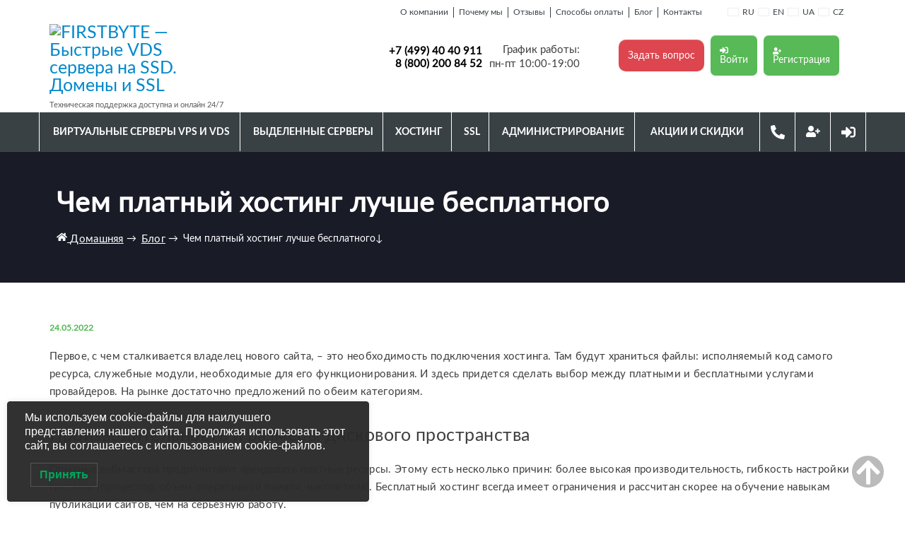

--- FILE ---
content_type: text/html; charset=UTF-8
request_url: https://firstbyte.ru/blog/chem-platnyj-hosting-luchshe-besplatnogo/
body_size: 20016
content:

<!DOCTYPE html>
<html dir="ltr" lang="ru-RU" prefix="og: http://ogp.me/ns# article: http://ogp.me/ns/article# profile: http://ogp.me/ns/profile# fb: http://ogp.me/ns/fb#">
<head>
     <script>
        if (window.location.hash.startsWith('#!')) {
            window.location.href = '/404/';
        }
    </script>
    <meta charset="UTF-8">
    <meta name="viewport" content="width=device-width, initial-scale=1">
    <link rel="profile" href="https://gmpg.org/xfn/11">
    <link rel="icon" href="/wp-content/themes/firstbyte/assets/images/favicon-fb.svg" type="image/svg+xml">

    <!--  TODO-счетчики: от сих -->

    <meta name="yandex-verification" content="2ad37f88bd2dcec0" />
    <meta name="yandex-verification" content="9a4e4bd6be03f918" />
        <meta name="google-site-verification" content="dTfw5rbixhTyqoa5NIwDD-MExyzCZKneKp_RiXCNWjg" />

    
        <link rel="preload" href="/wp-content/themes/firstbyte/assets/styles/fonts/latobold/lato-bold.woff" as="font" type="font/woff" crossorigin="anonymous">
    <link rel="preload" href="/wp-content/themes/firstbyte/assets/styles/fonts/latoregular/latoregular.woff" as="font" type="font/woff" crossorigin="anonymous">


    <!--  TODO-счетчики: ДО сих /-->

    <title>Платный или бесплатный хостинг - что лучше? | FIRSTBYTE - Быстрые VDS сервера на SSD. Домены и SSL</title>
	<style>img:is([sizes="auto" i], [sizes^="auto," i]) { contain-intrinsic-size: 3000px 1500px }</style>
	
		<!-- All in One SEO 4.9.2 - aioseo.com -->
	<meta name="description" content="Какой хостинг выбрать: платный или бесплатный? Оцениваем по параметрам надежности, производительности, размеру дискового пространства, поддерживаемым технологиям, стабильности и другим." />
	<meta name="robots" content="max-snippet:-1, max-image-preview:large, max-video-preview:-1" />
	<meta name="author" content="seo"/>
	<link rel="canonical" href="https://firstbyte.ru/blog/chem-platnyj-hosting-luchshe-besplatnogo/" />
	<meta name="generator" content="All in One SEO (AIOSEO) 4.9.2" />
		<meta property="og:locale" content="ru_RU" />
		<meta property="og:site_name" content="FIRSTBYTE - Быстрые VDS сервера на SSD. Домены и SSL | Аренда VDS и VPS от 75 рублей! VDS SSD KVM серверы в России, Европе, США, Азии. Хостинг для сайтов, SSL сертификаты, виртуальные выделенные серверы с круглосуточной техподдержкой!" />
		<meta property="og:type" content="article" />
		<meta property="og:title" content="Платный или бесплатный хостинг - что лучше? | FIRSTBYTE - Быстрые VDS сервера на SSD. Домены и SSL" />
		<meta property="og:description" content="Какой хостинг выбрать: платный или бесплатный? Оцениваем по параметрам надежности, производительности, размеру дискового пространства, поддерживаемым технологиям, стабильности и другим." />
		<meta property="og:url" content="https://firstbyte.ru/blog/chem-platnyj-hosting-luchshe-besplatnogo/" />
		<meta property="og:image" content="https://firstbyte.ru/wp-content/uploads/2020/08/firstbyte_logo1.png" />
		<meta property="og:image:secure_url" content="https://firstbyte.ru/wp-content/uploads/2020/08/firstbyte_logo1.png" />
		<meta property="article:published_time" content="2022-05-24T16:03:50+00:00" />
		<meta property="article:modified_time" content="2024-12-24T18:00:59+00:00" />
		<meta name="twitter:card" content="summary" />
		<meta name="twitter:title" content="Платный или бесплатный хостинг - что лучше? | FIRSTBYTE - Быстрые VDS сервера на SSD. Домены и SSL" />
		<meta name="twitter:description" content="Какой хостинг выбрать: платный или бесплатный? Оцениваем по параметрам надежности, производительности, размеру дискового пространства, поддерживаемым технологиям, стабильности и другим." />
		<meta name="twitter:image" content="https://firstbyte.ru/wp-content/uploads/2020/08/firstbyte_logo1.png" />
		<!-- All in One SEO -->

<script>
window._wpemojiSettings = {"baseUrl":"https:\/\/s.w.org\/images\/core\/emoji\/16.0.1\/72x72\/","ext":".png","svgUrl":"https:\/\/s.w.org\/images\/core\/emoji\/16.0.1\/svg\/","svgExt":".svg","source":{"concatemoji":"https:\/\/firstbyte.ru\/wp-includes\/js\/wp-emoji-release.min.js"}};
/*! This file is auto-generated */
!function(s,n){var o,i,e;function c(e){try{var t={supportTests:e,timestamp:(new Date).valueOf()};sessionStorage.setItem(o,JSON.stringify(t))}catch(e){}}function p(e,t,n){e.clearRect(0,0,e.canvas.width,e.canvas.height),e.fillText(t,0,0);var t=new Uint32Array(e.getImageData(0,0,e.canvas.width,e.canvas.height).data),a=(e.clearRect(0,0,e.canvas.width,e.canvas.height),e.fillText(n,0,0),new Uint32Array(e.getImageData(0,0,e.canvas.width,e.canvas.height).data));return t.every(function(e,t){return e===a[t]})}function u(e,t){e.clearRect(0,0,e.canvas.width,e.canvas.height),e.fillText(t,0,0);for(var n=e.getImageData(16,16,1,1),a=0;a<n.data.length;a++)if(0!==n.data[a])return!1;return!0}function f(e,t,n,a){switch(t){case"flag":return n(e,"\ud83c\udff3\ufe0f\u200d\u26a7\ufe0f","\ud83c\udff3\ufe0f\u200b\u26a7\ufe0f")?!1:!n(e,"\ud83c\udde8\ud83c\uddf6","\ud83c\udde8\u200b\ud83c\uddf6")&&!n(e,"\ud83c\udff4\udb40\udc67\udb40\udc62\udb40\udc65\udb40\udc6e\udb40\udc67\udb40\udc7f","\ud83c\udff4\u200b\udb40\udc67\u200b\udb40\udc62\u200b\udb40\udc65\u200b\udb40\udc6e\u200b\udb40\udc67\u200b\udb40\udc7f");case"emoji":return!a(e,"\ud83e\udedf")}return!1}function g(e,t,n,a){var r="undefined"!=typeof WorkerGlobalScope&&self instanceof WorkerGlobalScope?new OffscreenCanvas(300,150):s.createElement("canvas"),o=r.getContext("2d",{willReadFrequently:!0}),i=(o.textBaseline="top",o.font="600 32px Arial",{});return e.forEach(function(e){i[e]=t(o,e,n,a)}),i}function t(e){var t=s.createElement("script");t.src=e,t.defer=!0,s.head.appendChild(t)}"undefined"!=typeof Promise&&(o="wpEmojiSettingsSupports",i=["flag","emoji"],n.supports={everything:!0,everythingExceptFlag:!0},e=new Promise(function(e){s.addEventListener("DOMContentLoaded",e,{once:!0})}),new Promise(function(t){var n=function(){try{var e=JSON.parse(sessionStorage.getItem(o));if("object"==typeof e&&"number"==typeof e.timestamp&&(new Date).valueOf()<e.timestamp+604800&&"object"==typeof e.supportTests)return e.supportTests}catch(e){}return null}();if(!n){if("undefined"!=typeof Worker&&"undefined"!=typeof OffscreenCanvas&&"undefined"!=typeof URL&&URL.createObjectURL&&"undefined"!=typeof Blob)try{var e="postMessage("+g.toString()+"("+[JSON.stringify(i),f.toString(),p.toString(),u.toString()].join(",")+"));",a=new Blob([e],{type:"text/javascript"}),r=new Worker(URL.createObjectURL(a),{name:"wpTestEmojiSupports"});return void(r.onmessage=function(e){c(n=e.data),r.terminate(),t(n)})}catch(e){}c(n=g(i,f,p,u))}t(n)}).then(function(e){for(var t in e)n.supports[t]=e[t],n.supports.everything=n.supports.everything&&n.supports[t],"flag"!==t&&(n.supports.everythingExceptFlag=n.supports.everythingExceptFlag&&n.supports[t]);n.supports.everythingExceptFlag=n.supports.everythingExceptFlag&&!n.supports.flag,n.DOMReady=!1,n.readyCallback=function(){n.DOMReady=!0}}).then(function(){return e}).then(function(){var e;n.supports.everything||(n.readyCallback(),(e=n.source||{}).concatemoji?t(e.concatemoji):e.wpemoji&&e.twemoji&&(t(e.twemoji),t(e.wpemoji)))}))}((window,document),window._wpemojiSettings);
</script>
<style id='wp-emoji-styles-inline-css'>

	img.wp-smiley, img.emoji {
		display: inline !important;
		border: none !important;
		box-shadow: none !important;
		height: 1em !important;
		width: 1em !important;
		margin: 0 0.07em !important;
		vertical-align: -0.1em !important;
		background: none !important;
		padding: 0 !important;
	}
</style>
<link rel='stylesheet' id='css-0-css' href='https://firstbyte.ru/wp-content/mmr/33614c1b-1766750339.css' media='all' />
<style id='css-0-inline-css'>
.wpcf7 .wpcf7-recaptcha iframe {margin-bottom: 0;}.wpcf7 .wpcf7-recaptcha[data-align="center"] > div {margin: 0 auto;}.wpcf7 .wpcf7-recaptcha[data-align="right"] > div {margin: 0 0 0 auto;}
</style>
<script src="https://firstbyte.ru/wp-content/mmr/c5f00b51-1760605418.js" id="js-1-js"></script>
<script src="https://firstbyte.ru/wp-content/mmr/38f10582-1666870545.min.js" id="js-2-js"></script>
<link rel="https://api.w.org/" href="https://firstbyte.ru/wp-json/" /><link rel="alternate" title="JSON" type="application/json" href="https://firstbyte.ru/wp-json/wp/v2/posts/3478" /><link rel="EditURI" type="application/rsd+xml" title="RSD" href="https://firstbyte.ru/xmlrpc.php?rsd" />
<meta name="generator" content="WordPress 6.8.3" />
<link rel='shortlink' href='https://firstbyte.ru/?p=3478' />
<link rel="alternate" title="oEmbed (JSON)" type="application/json+oembed" href="https://firstbyte.ru/wp-json/oembed/1.0/embed?url=https%3A%2F%2Ffirstbyte.ru%2Fblog%2Fchem-platnyj-hosting-luchshe-besplatnogo%2F" />
<link rel="alternate" title="oEmbed (XML)" type="text/xml+oembed" href="https://firstbyte.ru/wp-json/oembed/1.0/embed?url=https%3A%2F%2Ffirstbyte.ru%2Fblog%2Fchem-platnyj-hosting-luchshe-besplatnogo%2F&#038;format=xml" />

	<style></style>

	<style id="uagb-style-conditional-extension">@media (min-width: 1025px){body .uag-hide-desktop.uagb-google-map__wrap,body .uag-hide-desktop{display:none !important}}@media (min-width: 768px) and (max-width: 1024px){body .uag-hide-tab.uagb-google-map__wrap,body .uag-hide-tab{display:none !important}}@media (max-width: 767px){body .uag-hide-mob.uagb-google-map__wrap,body .uag-hide-mob{display:none !important}}</style><link rel="icon" href="https://firstbyte.ru/wp-content/uploads/2020/08/favicon1.png" sizes="32x32" />
<link rel="icon" href="https://firstbyte.ru/wp-content/uploads/2020/08/favicon1.png" sizes="192x192" />
<link rel="apple-touch-icon" href="https://firstbyte.ru/wp-content/uploads/2020/08/favicon1.png" />
<meta name="msapplication-TileImage" content="https://firstbyte.ru/wp-content/uploads/2020/08/favicon1.png" />
    <script>
        const $ = jQuery.noConflict();
    </script>

    <style>

        [class^=flag] {
            background-color: transparent;
        }

        @media(min-width: 768px) {
            .table-transformer__td:first-child {
                white-space: nowrap;
            }

            .circle-entry {
                margin-left: 0;
            }

            .circle-wrapper .circle-entry .content {
                text-align: center !important;
            }

            .page-template-dedicated .price-decimal {
                margin-right: 0;
            }

            .ps-usermenu li a {
                display: flex;
                align-items: center;
            }

            .ps-usermenu li a i{
                margin-right: 5px;
            }
        }

        @media(min-width: 990.5px) {

            .no-desktop {
                display: none !important;
            }
        }

        @media(max-width: 768px) {
            .main-top-site {
                background: #191b27 !important;
            }
        }
        
    </style>

    <!-- Google Tag Manager -->
    <script>(function(w,d,s,l,i){w[l]=w[l]||[];w[l].push({'gtm.start':
    new Date().getTime(),event:'gtm.js'});var f=d.getElementsByTagName(s)[0],
    j=d.createElement(s),dl=l!='dataLayer'?'&l='+l:'';j.async=true;j.src=
    'https://www.googletagmanager.com/gtm.js?id='+i+dl;f.parentNode.insertBefore(j,f);
    })(window,document,'script','dataLayer','GTM-THKQZBTC');</script>
    <!-- End Google Tag Manager -->

</head>

<body class="wp-singular post-template-default single single-post postid-3478 single-format-standard wp-custom-logo wp-theme-firstbyte no-sidebar">
<!-- Google Tag Manager (noscript) -->
<noscript><iframe src="https://www.googletagmanager.com/ns.html?id=GTM-THKQZBTC"
height="0" width="0" style="display:none;visibility:hidden"></iframe></noscript>
<!-- End Google Tag Manager (noscript) -->

<a class="skip-link screen-reader-text" href="#primary">Перейти к основному содержимому</a>

<!--  TODO-счетчики: от сих -->
<script>var yaParams = {ip_address: "18.119.99.135" };</script><noscript><iframe src="https://www.googletagmanager.com/ns.html?id=GTM-PRVDK9R" height="0" width="0" style="display:none;visibility:hidden"></iframe></noscript>
<noscript><div><img src="https://mc.yandex.ru/watch/43710659" style="position:absolute; left:-9999px;" alt="" /></div></noscript>
<!--  TODO-счетчики: ДО сих /-->




<header id="header" class="main-site-header">
    <div class="desctop-only menu-top-block">
        <div class="container menu-top-block__in">
          
             
            <ul id="menu-nad-menyu" class="menu-top-block__list"><li id="menu-item-1385" class="menu-item menu-item-type-post_type menu-item-object-page menu-item-1385"><a href="https://firstbyte.ru/about/"><span>О компании</span></a></li>
<li id="menu-item-3496" class="menu-item menu-item-type-post_type menu-item-object-page menu-item-3496"><a href="https://firstbyte.ru/info/how-it-works/"><span>Почему мы</span></a></li>
<li id="menu-item-3163" class="menu-item menu-item-type-post_type menu-item-object-page menu-item-3163"><a href="https://firstbyte.ru/otzyvy/"><span>Отзывы</span></a></li>
<li id="menu-item-1383" class="menu-item menu-item-type-post_type menu-item-object-page menu-item-1383"><a href="https://firstbyte.ru/info/payments/"><span>Способы оплаты</span></a></li>
<li id="menu-item-3497" class="menu-item menu-item-type-taxonomy menu-item-object-category current-post-ancestor current-menu-parent current-post-parent menu-item-3497"><a href="https://firstbyte.ru/blog/"><span>Блог</span></a></li>
<li id="menu-item-1384" class="menu-item menu-item-type-post_type menu-item-object-page menu-item-1384"><a href="https://firstbyte.ru/about/contacts/"><span>Контакты</span></a></li>
</ul>            <div class="menu-top-block__lang">
                <a href="/"><img src="/wp-content/themes/firstbyte/assets/images/flags/ru.svg" width="16" height="12" alt="">RU</a>
                <a rel="nofollow" target="_blank" href="https://firstbyte.pro"><img src="/wp-content/themes/firstbyte/assets/images/flags/gb.svg" width="16" height="12" alt="">EN</a>
                <a href="/"><img src="/wp-content/themes/firstbyte/assets/images/flags/ua.svg" width="16" height="12" alt="">UA</a>
                <a rel="nofollow" target="_blank" href="https://firstbyte.pro"><img src="/wp-content/themes/firstbyte/assets/images/flags/cz.svg" width="16" height="12"  alt="">CZ</a>
            </div>
        </div>
    </div>
    <div class="container main-site-header__top-header">
        <div class="logo">
            <a href="https://firstbyte.ru/" class="custom-logo-link" rel="home"><img width="248" height="53" src="https://firstbyte.ru/wp-content/uploads/2020/08/firstbyte_logo1.png" class="custom-logo" alt="FIRSTBYTE &#8212; Быстрые VDS сервера на SSD. Домены и SSL" decoding="async" /></a>
            <p class="work_time">
                Техническая поддержка доступна и онлайн 24/7            </p>

            <div class="menu-top-block__lang-mobile">
                <a href="/"><img src="/wp-content/themes/firstbyte/assets/images/flags/ru.svg" width="24" height="18" alt="">RU</a>
                <a rel="nofollow" target="_blank" href="https://firstbyte.pro"><img src="/wp-content/themes/firstbyte/assets/images/flags/gb.svg" width="24" height="18" alt="">EN</a><br>
                <a href="/"><img src="/wp-content/themes/firstbyte/assets/images/flags/ua.svg" width="24" height="18" alt="">UA</a>
                <a rel="nofollow" target="_blank" href="https://firstbyte.pro"><img src="/wp-content/themes/firstbyte/assets/images/flags/cz.svg" width="24" height="18"  alt="">CZ</a>
            </div>

        </div>
        <div class="main-site-header__secondary">
            <div class="head_slog tablet-top-only">
                <img class="img_h shy_cat" alt="" src="/wp-content/themes/firstbyte/assets/images/firstbyte_kote.jpg" />
            </div>

            <div class="head_cont tablet-top-only" style="text-align: right;">
                <div class="phones">
                    <p class="phone top_phone">
                        <a aria-label="Позвонить по телефону" href="tel:74994040911" class="comagic_phone2">+7 (499) 40 40 911</a>
                    </p>
                    <p class="phone top_phone">
                        <a aria-label="Позвонить по телефону" href="tel:88002008452" class="comagic_phone2">8 (800) 200 84 52</a>
                    </p>
                </div>
                <p class="schedule top_schedule">График работы:<br>пн-пт 10:00-19:00</p>
            </div>

            <div class="head_log-1 desctop-only" style="width:340px;">
                <a class="btn-head_callback" href="/feedback/" >Задать вопрос</a>
                <a class="btn-head_log-22 btn-head" 
                    rel="nofollow" href="https://billing.firstbyte.ru/billmgr#/extform/login" target="_blank" onclick="yaCounter43710659.reachGoal('enter'); return true;">
                    <i class="fa fa-sign-in" ></i> Войти
                </a>
                <a class="btn-head_log-22 btn-head" 
                    rel="nofollow" href="https://billing.firstbyte.ru/billmgr?func=register&lang=ru" target="_blank" onclick="yaCounter43710659.reachGoal('registration'); return true;">
                    <i class="fa fa-user-plus"></i> Регистрация
                </a>
            </div>
        </div>
    </div>
</header>
<div class="clearfix"></div>

<div class="ps-topmenuwrap ">
    <div class="top_menu">
        <div class="container">
            <div class="ps-navline">
                <div class="ps-navline__row">
                    <div class="ps-navline__col ps-navline__col_nav">
                        <nav id="site-navigation" class="navbar">

                            <button class="menu-toggle" aria-controls="primary-menu" aria-expanded="false">Меню</button>
                            <ul id="primary-menu" class="top-navigate"><li id="menu-item-3774" class="icon-fa-cloud menu-item menu-item-type-custom menu-item-object-custom menu-item-has-children menu-item-3774"><a href="javascript:void(0);"><span>Виртуальные серверы VPS и VDS</span></a>
<ul class="sub-menu">
	<li id="menu-item-7441" class="icon-fa-cloud menu-item menu-item-type-post_type menu-item-object-page menu-item-7441"><a href="https://firstbyte.ru/vps-vds/"><span>VPS и VDS Серверы</span></a></li>
	<li id="menu-item-7449" class="icon-fa-cloud menu-item menu-item-type-post_type menu-item-object-page menu-item-7449"><a href="https://firstbyte.ru/vps-vds/kvm-ssd/"><span>Виртуальные серверы KVM SSD (Россия, Москва)</span></a></li>
	<li id="menu-item-7447" class="icon-fa-cloud menu-item menu-item-type-post_type menu-item-object-page menu-item-7447"><a href="https://firstbyte.ru/vps-vds/finland/"><span>Виртуальные серверы KVM SSD (Финляндия, Хельсинки)</span></a></li>
	<li id="menu-item-7448" class="icon-fa-cloud menu-item menu-item-type-post_type menu-item-object-page menu-item-7448"><a href="https://firstbyte.ru/vps-vds/france/"><span>Виртуальные серверы KVM SSD (Франция, Париж)</span></a></li>
	<li id="menu-item-7443" class="icon-fa-cloud menu-item menu-item-type-post_type menu-item-object-page menu-item-7443"><a href="https://firstbyte.ru/vps-vds/bulgaria/"><span>Виртуальные серверы KVM SSD (Болгария, София)</span></a></li>
	<li id="menu-item-7445" class="icon-fa-cloud menu-item menu-item-type-post_type menu-item-object-page menu-item-7445"><a href="https://firstbyte.ru/vps-vds/spain/"><span>Виртуальные серверы KVM SSD (Испания, Мадрид)</span></a></li>
	<li id="menu-item-7444" class="icon-fa-cloud menu-item menu-item-type-post_type menu-item-object-page menu-item-7444"><a href="https://firstbyte.ru/vps-vds/germany/"><span>Виртуальные серверы KVM SSD (Германия, Франкфурт)</span></a></li>
	<li id="menu-item-7446" class="icon-fa-cloud menu-item menu-item-type-post_type menu-item-object-page menu-item-7446"><a href="https://firstbyte.ru/vps-vds/netherlands/"><span>Виртуальные серверы KVM SSD (Нидерланды, Амстердам)</span></a></li>
	<li id="menu-item-7450" class="icon-fa-cloud menu-item menu-item-type-post_type menu-item-object-page menu-item-7450"><a href="https://firstbyte.ru/vps-vds/kvm-ssd-us/"><span>Виртуальные серверы KVM SSD (США, Нью-Йорк)</span></a></li>
	<li id="menu-item-7442" class="icon-fa-cloud menu-item menu-item-type-post_type menu-item-object-page menu-item-7442"><a href="https://firstbyte.ru/vps-vds/kvm-ssd-asia/"><span>Виртуальные серверы KVM SSD (Азия, Сингапур)</span></a></li>
	<li id="menu-item-7452" class="icon-fa-cloud menu-item menu-item-type-post_type menu-item-object-page menu-item-7452"><a href="https://firstbyte.ru/vps-vds/kvm-sas/"><span>Виртуальные серверы KVM SAS (Россия, Москва)</span></a></li>
	<li id="menu-item-7451" class="icon-fa-cloud menu-item menu-item-type-post_type menu-item-object-page menu-item-7451"><a href="https://firstbyte.ru/vps-vds/kvm-business/"><span>Виртуальные серверы Business VDS</span></a></li>
</ul>
</li>
<li id="menu-item-3775" class="icon-fa-server menu-item menu-item-type-custom menu-item-object-custom menu-item-has-children menu-item-3775"><a href="javascript:void(0);"><span>Выделенные серверы</span></a>
<ul class="sub-menu">
	<li id="menu-item-1272" class="icon-fa-server menu-item menu-item-type-post_type menu-item-object-page menu-item-1272"><a href="https://firstbyte.ru/dedicated/"><span>Аренда выделенного сервера</span></a></li>
	<li id="menu-item-1299" class="icon-fa-server ml-30 menu-item menu-item-type-post_type menu-item-object-page menu-item-1299"><a href="https://firstbyte.ru/dedicated/e3/"><span>ВЫДЕЛЕННЫЕ СЕРВЕРЫ XEON E3-1230</span></a></li>
	<li id="menu-item-1300" class="icon-fa-server ml-30 menu-item menu-item-type-post_type menu-item-object-page menu-item-1300"><a href="https://firstbyte.ru/dedicated/e5620/"><span>ВЫДЕЛЕННЫЕ СЕРВЕРЫ XEON 2xE5620 / 2xE5645</span></a></li>
	<li id="menu-item-1303" class="icon-fa-server ml-30 menu-item menu-item-type-post_type menu-item-object-page menu-item-1303"><a href="https://firstbyte.ru/dedicated/e5/"><span>ВЫДЕЛЕННЫЕ СЕРВЕРЫ XEON 2xE5-2620 / 2xE5-2665</span></a></li>
	<li id="menu-item-1304" class="icon-fa-database ml-30 menu-item menu-item-type-post_type menu-item-object-page menu-item-1304"><a href="https://firstbyte.ru/dedicated/storage/"><span>ВЫДЕЛЕННЫЕ СЕРВЕРЫ ХРАНЕНИЯ ДАННЫХ (СХД)</span></a></li>
</ul>
</li>
<li id="menu-item-3777" class="icon-fa-th-list menu-item menu-item-type-custom menu-item-object-custom menu-item-has-children menu-item-3777"><a href="javascript:void(0);"><span>Хостинг</span></a>
<ul class="sub-menu">
	<li id="menu-item-1305" class="icon-fa-th-list menu-item menu-item-type-post_type menu-item-object-page menu-item-1305"><a href="https://firstbyte.ru/hosting/"><span>Веб хостинг</span></a></li>
	<li id="menu-item-6342" class="icon-fa-cubes menu-item menu-item-type-post_type menu-item-object-page menu-item-6342"><a href="https://firstbyte.ru/dns/"><span>DNS хостинг</span></a></li>
	<li id="menu-item-1310" class="icon-fa-database menu-item menu-item-type-post_type menu-item-object-page menu-item-1310"><a href="https://firstbyte.ru/ftp-server-rent/"><span>Резервное хранилище</span></a></li>
	<li id="menu-item-1311" class="icon-fa-windows menu-item menu-item-type-post_type menu-item-object-page menu-item-1311"><a href="https://firstbyte.ru/software-license/"><span>ЛИЦЕНЗИИ НА ПРОГРАММНОЕ ОБЕСПЕЧЕНИЕ</span></a></li>
	<li id="menu-item-1312" class="icon-fa-search menu-item menu-item-type-post_type menu-item-object-page menu-item-1312"><a href="https://firstbyte.ru/domain-registration/"><span>Регистрация доменов</span></a></li>
</ul>
</li>
<li id="menu-item-5548" class="icon-fa-lock menu-item menu-item-type-custom menu-item-object-custom menu-item-has-children menu-item-5548"><a href="javascript:void(0);"><span>SSL</span></a>
<ul class="sub-menu">
	<li id="menu-item-5547" class="icon-fa-lock menu-item menu-item-type-post_type menu-item-object-page menu-item-5547"><a href="https://firstbyte.ru/ssl/"><span>SSL сертификаты</span></a></li>
	<li id="menu-item-6264" class="icon-fa-lock menu-item menu-item-type-post_type menu-item-object-page menu-item-6264"><a href="https://firstbyte.ru/ssl/alpha/"><span>SSL-сертификаты AlphaSSL</span></a></li>
	<li id="menu-item-6266" class="icon-fa-lock menu-item menu-item-type-post_type menu-item-object-page menu-item-6266"><a href="https://firstbyte.ru/ssl/globalsign/"><span>SSL-сертификаты GlobalSign</span></a></li>
	<li id="menu-item-6226" class="icon-fa-lock menu-item menu-item-type-post_type menu-item-object-page menu-item-6226"><a href="https://firstbyte.ru/ssl/rapid/"><span>SSL-сертификаты Rapid</span></a></li>
	<li id="menu-item-6265" class="icon-fa-lock menu-item menu-item-type-post_type menu-item-object-page menu-item-6265"><a href="https://firstbyte.ru/ssl/sectigo/"><span>SSL-сертификаты Sectigo (comodo)</span></a></li>
</ul>
</li>
<li id="menu-item-3779" class="icon-keyboard-o menu-item menu-item-type-custom menu-item-object-custom menu-item-has-children menu-item-3779"><a href="javascript:void(0);"><span>Администрирование</span></a>
<ul class="sub-menu">
	<li id="menu-item-3780" class="icon-fa-book menu-item menu-item-type-post_type menu-item-object-page menu-item-3780"><a href="https://firstbyte.ru/manuals/"><span>Инструкции и руководства</span></a></li>
	<li id="menu-item-3518" class="icon-keyboard-o menu-item menu-item-type-post_type menu-item-object-page menu-item-3518"><a href="https://firstbyte.ru/platnoe-administrirovanie/"><span>Платное администрирование</span></a></li>
	<li id="menu-item-5372" class="icon-fa-question menu-item menu-item-type-post_type menu-item-object-page menu-item-5372"><a href="https://firstbyte.ru/info/faq/"><span>FAQ</span></a></li>
</ul>
</li>
<li id="menu-item-3508" class="icon-fa-book menu-item menu-item-type-post_type menu-item-object-page menu-item-3508"><a href="https://firstbyte.ru/info/akcii-i-skidki/"><span>Акции и скидки</span></a></li>
<li id="menu-item-7400" class="no-desktop icon-fa-book menu-item menu-item-type-custom menu-item-object-custom menu-item-7400"><a href="https://firstbyte.ru/blog/"><span>Блог</span></a></li>
<li id="menu-item-7401" class="no-desktop icon-fa-book menu-item menu-item-type-custom menu-item-object-custom menu-item-7401"><a href="https://firstbyte.ru/about/contacts/"><span>Контакты</span></a></li>
<li id="menu-item-3493" class="link__icon link__phone menu-item menu-item-type-custom menu-item-object-custom menu-item-3493"><a href="tel:88002008452"><span>Телефон</span></a></li>
<li id="menu-item-3494" class="link__icon link__registr menu-item menu-item-type-custom menu-item-object-custom menu-item-3494"><a href="https://billing.firstbyte.ru/billmgr?func=register&#038;lang=ru"><span>Регистрация</span></a></li>
<li id="menu-item-3495" class="link__icon link__sign-in menu-item menu-item-type-custom menu-item-object-custom menu-item-3495"><a href="https://billing.firstbyte.ru/billmgr#/extform/login"><span>Войти</span></a></li>
</ul>                            <!-- <div class="mobile__icons">
                                <a class="mobile__icon" href="tel:88002008452"><i class="fa fa-phone"></i></a>
                                <a class="mobile__icon" href="https://billing.firstbyte.ru/billmgr#/extform/login" ><i class="fa fa-user-plus"></i> Вход</a>
                                <a class="mobile__icon" href="https://billing.firstbyte.ru/billmgr?func=register&lang=ru" ><i class="fa fa-sign-in"></i> Регистрация</a>
                            </div> --> 
                            <ul class="ps-usermenu">
                                <li><a aria-label="Позвонить по телефону" href="tel:88002008452"><i class="fa fa-phone"></i></a></li>
                                <li><a rel="nofollow" href="https://billing.firstbyte.ru/billmgr#/extform/login"><i class="fa fa-user-plus"></i> Вход</a></li>
                                <li><a rel="nofollow" href="https://billing.firstbyte.ru/billmgr?func=register&lang=ru"><i class="fa fa-sign-in"></i> Регистрация</a></li>
                            </ul>
                        </nav>
                    </div>
                </div>
            </div>
        </div>
    </div>

    <!-- <div class="ps-test">
        <div class="ps-test__main">
            <div class="ps-test__content">
                <a href="/info/server-na-test/" class="ps-test__text">Протестировать <br> за 24 часа</a>
            </div>
        </div>
    </div> -->
</div>
    
<main id="primary" tabindex="-1" class="main-content">

    
    <div class="main-top-site blog-single">
        <div class="container">
            <div class="row-fluid">
                <div class="span12">
                    <h1>Чем платный хостинг лучше бесплатного</h1><nav class="b-crumbs b-crumbs_theme_normal" ><ol class="unlist" itemscope itemtype="http://schema.org/BreadcrumbList"><li class="breadcrumb-item" itemscope="" itemprop="itemListElement" itemtype="http://schema.org/ListItem"><a itemprop="item" href="https://firstbyte.ru" title="Домашняя"><i class="fa fa-home"></i> <span itemprop="name">Домашняя</span><meta itemprop="position" content="1"></a> <span class="b-crumbs__divider">→</span></li><li class="breadcrumb-item this" itemscope itemprop="itemListElement" itemtype="http://schema.org/ListItem"><a itemprop="item" href="https://firstbyte.ru/blog/"><meta itemprop="position" content="2"><span itemprop="name">Блог</span></a> <span class="b-crumbs__divider">→</span></li><li class="breadcrumb-item active" itemscope="" itemprop="itemListElement" itemtype="http://schema.org/ListItem"><span class="bread-current bread-3478" title="Чем платный хостинг лучше бесплатного"><span itemprop="name">Чем платный хостинг лучше бесплатного</span><meta itemprop="item" content="https://firstbyte.ru/blog/chem-platnyj-hosting-luchshe-besplatnogo/"><meta itemprop="position" content="3"></span><span class="b-crumbs__divider">↓</span></li></ul></nav>
                </div>
            </div>
        </div>
    </div>


    <main id="primary" class="main-bottom" itemscope itemtype="https://schema.org/Article">
        <div class="container">
            <div class="main-block">

                
<article id="post-3478" class="post-3478 post type-post status-publish format-standard has-post-thumbnail hentry category-blog">
        <input type="hidden" itemprop="description" content="Первое, с чем сталкивается владелец нового сайта, – это необходимость подключения хостинга. Там будут храниться файлы: исполняемый код самого ресурса, [&hellip;]">
        <input type="hidden" itemprop="image" content="/wp-content/uploads/2020/08/firstbyte_logo1.png">
        <input type="hidden" itemprop="headline" content="Чем платный хостинг лучше бесплатного">
        <input type="hidden" itemprop="url" content="https://firstbyte.ru/blog/chem-platnyj-hosting-luchshe-besplatnogo/">
        <input type="hidden" itemprop="about" content="Хостинг">
        <div itemprop="author" itemscope="" itemtype="http://schema.org/Person">
            <input type="hidden" itemprop="name" content="FirstByte.ru">
            <input type="hidden" itemprop="url" content="https://firstbyte.ru/">
        </div>
    <header class="entry-header">
                    <div class="new-date" style="font-size:18px;color:#3c67b0;">
                <span class="posted-on"> <i class="fa fa-clock-o"></i> <a href="https://firstbyte.ru/blog/chem-platnyj-hosting-luchshe-besplatnogo/" rel="bookmark"><time class="entry-date published updated" itemprop="datePublished" datetime="2022-05-24T19:03:50+03:00">24.05.2022</time></a></span>            </div><!-- .entry-meta -->
            </header><!-- .entry-header -->

    
			<div class="post-thumbnail">
				<img width="500" height="500" src="https://firstbyte.ru/wp-content/uploads/2023/03/info-dogovor-oferta1.png" class="attachment-post-thumbnail size-post-thumbnail wp-post-image" alt="" decoding="async" fetchpriority="high" srcset="https://firstbyte.ru/wp-content/uploads/2023/03/info-dogovor-oferta1.png 500w, https://firstbyte.ru/wp-content/uploads/2023/03/info-dogovor-oferta1-300x300.png 300w, https://firstbyte.ru/wp-content/uploads/2023/03/info-dogovor-oferta1-150x150.png 150w" sizes="(max-width: 500px) 100vw, 500px" />			</div><!-- .post-thumbnail -->

		
    <div class="entry-content" itemprop="articleBody">
        
<p>Первое, с чем сталкивается владелец нового сайта, – это необходимость подключения хостинга. Там будут храниться файлы: исполняемый код самого ресурса, служебные модули, необходимые для его функционирования. И здесь придется сделать выбор между платными и бесплатными услугами провайдеров. На рынке достаточно предложений по обеим категориям.</p>



<h2 class="wp-block-heading">Производительность и размеры дискового пространства</h2>



<p>Опытные вебмастера предпочитают арендовать платные ресурсы. Этому есть несколько причин: более высокая производительность, гибкость настройки системы (процессор, объем оперативной памяти, накопителя). Бесплатный хостинг всегда имеет ограничения и рассчитан скорее на обучение навыкам публикации сайтов, чем на серьезную работу.</p>



<p>В платном режиме доступно три варианта обслуживания:</p>



<ul class="wp-block-list">
<li><strong>виртуальный хостинг.</strong> На одном сервере размещают сайты разных пользователей. Способ публикации подходит для небольших ресурсов. На одном мощном выделенном сервере может находиться от 100 до 500 клиентов;</li>



<li><strong>виртуальная машина VDS/VPS.</strong> Эмулятор реального компьютера с фиксированным числом процессорных ядер, объемом оперативки и местом на диске (зависит от тарифа). Подходит для большинства задач. На одной виртуальной машине размещается только один клиент, на мощном выделенном сервере размещается от 10 до 100 виртуальных машин;</li>



<li><strong>выделенный сервер.</strong> Пользователь получает в аренду физический компьютер, размещенный в защищенном дата-центре. На подобных машинах разворачивают корпоративные порталы, рассчитанные на большое количество одновременных подключений. На одном мощном выделенном сервере размещается только один клиент.</li>
</ul>



<h2 class="wp-block-heading">Стабильность и надежность</h2>



<p>В этом отношении платные сервисы отличаются стабильностью, независимо от трафика. Потому что в тарифы входит больший объем подключений в месяц, чем в самых крутых бесплатных вариантах. Провайдер платной услуги гарантирует работоспособность сайта в течение 100 % времени. Что редко увидишь в бесплатных предложениях.</p>



<h2 class="wp-block-heading">Доменное имя второго уровня</h2>



<p>Важное отличие – платный хостинг всегда позволяет подключить любое доменное имя, в том числе зарегистрированное у самого провайдера. Бесплатные же могут предложить только поддомены третьего уровня. Посетители увидят, где размещен сайт, и это вполне может оказаться причиной отказа от покупки, заказа услуг. Бесплатные хостинги подходят в основном для личных страниц.</p>



<p>Домен второго уровня открывает широкие возможности раскрутки бренда: в поиске, через рекламу в поисковой выдаче и рекламную сеть, партнеров. И уже это делает преимущества платных услуг очевидными. Как правило, 99 % сайтов запускают для продаж, привлечения клиентов, популяризации своего имени, компании. Остается лишь выбрать доменную зону: RU, РФ, COM, ORG, NET, MARKET и другие.</p>



<h2 class="wp-block-heading">Техническая поддержка</h2>



<p>Есть еще одно существенное различие: провайдер платного хостинга обеспечивает полноценную техническую поддержку. Обращаться в службу допустимо с любым вопросом: от предварительной настройки виртуальной машины и выбора тарифа до разрешения проблем с запуском обновленного веб-сервера Apache, несовместимости версий PHP и прочих задач веб-разработки.</p>



<p>Техподдержка поможет выбрать оптимальную производительность и поменять тариф, подходящий для модернизированного сайта. Провайдеры позволяют регистрировать любое количество доменов и подключать их к единственному ресурсу, например, если хочется охватить диапазон названий, схожих с наименованием компании. Ограничения легко снимаются сменой тарифов.</p>



<h2 class="wp-block-heading">Поддерживаемые технологии</h2>



<p>Платный виртуальный хостинг FIRSTBYTE предоставляет защиту от DDOS-атак, которые обеспечивают работоспособность ресурсов независимо от количества и уровня хакерских атак. Также стандартной является неограниченный трафик на скорости до 1000 Мбит/сек, DNS-хостинг, VNC подключение для VDS серверов и IPMI/KVM для выделенных серверов, SSL-сертификаты.</p>



<p>На базе сервисов провайдера всегда с виртуальным <a title="" href="https://firstbyte.ru/hosting/" target="_blank" rel="noopener">хостингом</a> предоставляется почтовый сервер с поддержкой всех стандартных протоколов SMTP/IMAP/POP3. Можно также развернуть собственный почтовый SMTP-сервер, в том числе с защитой TSL/SSL/STARTTLS. На платных тарифах доступно существенно больше настроек, чем могут предложить бесплатные. Сервера хостинга или виртуальные и выделенные сервера с панелями управления поддерживают передачу данных по HTTP, HTTPS и таким современным протоколам как QUIC.</p>
    </div><!-- .entry-content -->

        
    
    
        <section class="block-white addictional-options --other-services">
        <div class="container">
            <div class="main-block">
                
                <h2>Услуги</h2>

                
                    <div class="row">

                                                                    <div class="col-wrapper col-xs-12 col-sm-6 col-md-4">
                            <div class="row-fluid --top">
                                <a href="https://firstbyte.ru/ftp-server-rent/">Аренда FTP сервера</a>
                            </div>
                            <div class="row-fluid --bottom">
                                
                                
                                                                    <div class="price">
                                        от 1 руб<sub>/месяц</sub>
                                    </div>
                                                                <a class="btn text-center" href="https://firstbyte.ru/ftp-server-rent/"><i class="fa fa-angle-right" aria-hidden="true"></i></a>
                            </div>
                        </div>
                                                                    <div class="col-wrapper col-xs-12 col-sm-6 col-md-4">
                            <div class="row-fluid --top">
                                <a href="https://firstbyte.ru/dedicated/">Аренда выделенного сервера</a>
                            </div>
                            <div class="row-fluid --bottom">
                                
                                
                                                                    <div class="price">
                                        от 3992 руб<sub>/месяц</sub>
                                    </div>
                                                                <a class="btn text-center" href="https://firstbyte.ru/dedicated/"><i class="fa fa-angle-right" aria-hidden="true"></i></a>
                            </div>
                        </div>
                                                                    <div class="col-wrapper col-xs-12 col-sm-6 col-md-4">
                            <div class="row-fluid --top">
                                <a href="https://firstbyte.ru/vps-vds/">Аренда виртуального VPS и VDS сервера</a>
                            </div>
                            <div class="row-fluid --bottom">
                                
                                
                                                                    <div class="price">
                                        от 75 руб<sub>/месяц</sub>
                                    </div>
                                                                <a class="btn text-center" href="https://firstbyte.ru/vps-vds/"><i class="fa fa-angle-right" aria-hidden="true"></i></a>
                            </div>
                        </div>
                    
                    </div>
                
            </div>
        </div>
    </section>
    
            <section class="line news news-block container" >
    <h2 class="wp-block-heading">Читайте также</h2>
    <div class="news-blocks row" >

                

<div class="col-lg-4">
    <article id="post-3466" class="new article-block --news post-3466 post type-post status-publish format-standard has-post-thumbnail hentry category-blog" >
        <img width="150" height="150" src="https://firstbyte.ru/wp-content/uploads/2023/03/info-dogovor-oferta1-150x150.png" class="frontpage-thumbnail wp-post-image" alt="" decoding="async" loading="lazy" srcset="https://firstbyte.ru/wp-content/uploads/2023/03/info-dogovor-oferta1-150x150.png 150w, https://firstbyte.ru/wp-content/uploads/2023/03/info-dogovor-oferta1-300x300.png 300w, https://firstbyte.ru/wp-content/uploads/2023/03/info-dogovor-oferta1.png 500w" sizes="auto, (max-width: 150px) 100vw, 150px" />        <div class="h3 article-block__title"><a href="https://firstbyte.ru/blog/zachem-nuzhny-ssl-sertifikaty/" rel="bookmark">Зачем нужны SSL-сертификаты</a></div>        <div class="article-block__date">
            <span class="posted-on"> <i class="fa fa-clock-o"></i> <a href="https://firstbyte.ru/blog/zachem-nuzhny-ssl-sertifikaty/" rel="bookmark"><time class="entry-date published updated" itemprop="datePublished" datetime="2022-06-10T19:04:59+03:00">10.06.2022</time></a></span>        </div>
        <div class="text content">
            Чтобы защитить целостность сетевых пакетов по пути следования, трафик шифруется посредством специального протокола Secure Sockets Layer (SSL). Кроме того, принимающая [&hellip;]        </div>
        <a class="more article-block__more" href="https://firstbyte.ru/blog/zachem-nuzhny-ssl-sertifikaty/">Подробнее</a>
    </article>
</div>

<div class="col-lg-4">
    <article id="post-3201" class="new article-block --news post-3201 post type-post status-publish format-standard has-post-thumbnail hentry category-blog" >
        <img width="150" height="150" src="https://firstbyte.ru/wp-content/uploads/2020/08/info-dogovor-oferta1-150x150.png" class="frontpage-thumbnail wp-post-image" alt="" decoding="async" loading="lazy" srcset="https://firstbyte.ru/wp-content/uploads/2020/08/info-dogovor-oferta1-150x150.png 150w, https://firstbyte.ru/wp-content/uploads/2020/08/info-dogovor-oferta1-300x300.png 300w, https://firstbyte.ru/wp-content/uploads/2020/08/info-dogovor-oferta1.png 500w" sizes="auto, (max-width: 150px) 100vw, 150px" />        <div class="h3 article-block__title"><a href="https://firstbyte.ru/blog/servis-cloudflare-sdelal-vybor-v-polzu-proczessorov-amd/" rel="bookmark">Сервис CloudFlare сделал выбор в пользу процессоров AMD</a></div>        <div class="article-block__date">
            <span class="posted-on"> <i class="fa fa-clock-o"></i> <a href="https://firstbyte.ru/blog/servis-cloudflare-sdelal-vybor-v-polzu-proczessorov-amd/" rel="bookmark"><time class="entry-date published updated" itemprop="datePublished" datetime="2022-05-15T15:58:00+03:00">15.05.2022</time></a></span>        </div>
        <div class="text content">
            Сервис по предоставлению услуг защиты сайтов и облачных сервисов CloudFlare анонсировал очередное обновление оборудования компании. Ставка сделана на серверную платформу AMD Epyc, и это второй по счету апгрейд не в пользу Intel. По мнению специалистов CloudFlare, последние слишком «прожорливы», такая их особенность мешает увеличивать производительность без существенного роста расходов на электроэнергию.        </div>
        <a class="more article-block__more" href="https://firstbyte.ru/blog/servis-cloudflare-sdelal-vybor-v-polzu-proczessorov-amd/">Подробнее</a>
    </article>
</div>
<div class="col-lg-4">
    <article id="post-3477" class="new article-block --news post-3477 post type-post status-publish format-standard has-post-thumbnail hentry category-blog" >
        <img width="150" height="150" src="https://firstbyte.ru/wp-content/uploads/2023/03/info-dogovor-oferta1-150x150.png" class="frontpage-thumbnail wp-post-image" alt="" decoding="async" loading="lazy" srcset="https://firstbyte.ru/wp-content/uploads/2023/03/info-dogovor-oferta1-150x150.png 150w, https://firstbyte.ru/wp-content/uploads/2023/03/info-dogovor-oferta1-300x300.png 300w, https://firstbyte.ru/wp-content/uploads/2023/03/info-dogovor-oferta1.png 500w" sizes="auto, (max-width: 150px) 100vw, 150px" />        <div class="h3 article-block__title"><a href="https://firstbyte.ru/blog/pochemu-stoit-vybirat-hosting-na-rossijskih-serverah/" rel="bookmark">Почему стоит выбирать хостинг на российских серверах</a></div>        <div class="article-block__date">
            <span class="posted-on"> <i class="fa fa-clock-o"></i> <a href="https://firstbyte.ru/blog/pochemu-stoit-vybirat-hosting-na-rossijskih-serverah/" rel="bookmark"><time class="entry-date published updated" itemprop="datePublished" datetime="2022-05-13T19:03:02+03:00">13.05.2022</time></a></span>        </div>
        <div class="text content">
            В современных реалиях все больше компаний отдают предпочтение российским хостингам. Многие делают это не на постоянной основе, а на некоторое [&hellip;]        </div>
        <a class="more article-block__more" href="https://firstbyte.ru/blog/pochemu-stoit-vybirat-hosting-na-rossijskih-serverah/">Подробнее</a>
    </article>
</div>    </div>
    </section>    
    <footer class="entry-footer">
            </footer><!-- .entry-footer -->

</article><!-- #post-3478 -->
<hr>

            </div>
        </div>
	</main><!-- #main -->


</main><!-- .main-content from header.php -->

<footer id="footer" class="footer-block">
    <div class="footer-top">
        <div class="container">
            <div class="padd">
                <div class="row">
                    <div class="col-md-6 center-col-md">
                        <div class="row">
                            <div class="col-md-3 text-center">
                                <img class="supportHeadPhone" src="/wp-content/themes/firstbyte/assets/images/support_tel.png" alt="">
                            </div>
                            <div class="col-md-9 text-center d-flex flex-column">
                                <div class="m-auto footer__phone">
                                    <span class="comagic_phone">
                                        <a class="text-white" href="tel:74994040911">+7 (499) 40 40 911</a>
                                    </span>
                                </div>
                                <div class="m-auto footer__phone">
                                    <span class="comagic_phone">
                                        <a class="text-white" href="tel:88002008452">8 (800) 200 84 52</a>
                                    </span>
                                </div>
                            </div>
                        </div>

                    </div>
                    <div class="col-md-6 center-col-md">
                        <div class="row">
                            <div class="col-md-3 text-center">
                                <img class="supportHeadPhone" src="/wp-content/themes/firstbyte/assets/images/support_mail.png" alt="">
                            </div>
                            <div class="col-md-9 text-center">
                                <a class="btn-sup" href="/feedback/"  style="padding: 21px 65px;text-align:left;line-height: 31px; margin: 12px auto 0" >Есть вопросы?<br>Задайте их нам</a>
                            </div>
                        </div>
                    </div>
                </div>
            </div>
        </div>
    </div>
    <div class="footer-wrapper">
        <div class="container">
            <div class="padd">
                <div class="row">
                    <div class="col-sm-6 col-lg-20">
                        <section id="nav_menu-2" class="widget footer-widget widget_nav_menu"><div class="widget-title">VDS/VPS</div><div class="menu-vps-vds-container"><ul id="menu-vps-vds" class="menu"><li id="menu-item-6924" class="menu-item menu-item-type-post_type menu-item-object-page menu-item-6924"><a href="https://firstbyte.ru/vps-vds/">VDS/VPS</a></li>
<li id="menu-item-6910" class="menu-item menu-item-type-post_type menu-item-object-page menu-item-6910"><a href="https://firstbyte.ru/vps-vds/cheap/">Дешевый VPS</a></li>
<li id="menu-item-6911" class="menu-item menu-item-type-post_type menu-item-object-page menu-item-6911"><a href="https://firstbyte.ru/hosting/wordpress/">Хостинг для WordPress</a></li>
<li id="menu-item-6915" class="menu-item menu-item-type-post_type menu-item-object-page menu-item-6915"><a href="https://firstbyte.ru/vps-vds/windows/">VPS для Windows</a></li>
<li id="menu-item-6912" class="menu-item menu-item-type-post_type menu-item-object-page menu-item-6912"><a href="https://firstbyte.ru/hosting/bitrix/">VPS для Битрикс</a></li>
<li id="menu-item-6916" class="menu-item menu-item-type-post_type menu-item-object-page menu-item-6916"><a href="https://firstbyte.ru/vps-vds/for-1-c/">VPS для 1С</a></li>
<li id="menu-item-6913" class="menu-item menu-item-type-post_type menu-item-object-page menu-item-6913"><a href="https://firstbyte.ru/info/faq/mailing/">VPS для рассылок</a></li>
<li id="menu-item-6914" class="menu-item menu-item-type-post_type menu-item-object-page menu-item-6914"><a href="https://firstbyte.ru/info/faq/vps-for-forex/">VPS для Форекс</a></li>
</ul></div></section>                    </div>
                    <div class="col-sm-6 col-lg-20">
                        <section id="nav_menu-8" class="widget footer-widget widget_nav_menu"><div class="widget-title">VDS по странам</div><div class="menu-vds-po-stranam-container"><ul id="menu-vds-po-stranam" class="menu"><li id="menu-item-6940" class="menu-item menu-item-type-post_type menu-item-object-page menu-item-6940"><a href="https://firstbyte.ru/vps-vds/netherlands/">VDS SSD в Нидерландах</a></li>
<li id="menu-item-6938" class="menu-item menu-item-type-post_type menu-item-object-page menu-item-6938"><a href="https://firstbyte.ru/vps-vds/germany/">VDS SSD в Германии</a></li>
<li id="menu-item-6941" class="menu-item menu-item-type-post_type menu-item-object-page menu-item-6941"><a href="https://firstbyte.ru/vps-vds/finland/">VDS SSD в Финляндии</a></li>
<li id="menu-item-6939" class="menu-item menu-item-type-post_type menu-item-object-page menu-item-6939"><a href="https://firstbyte.ru/vps-vds/spain/">VDS SSD в Испании</a></li>
<li id="menu-item-6942" class="menu-item menu-item-type-post_type menu-item-object-page menu-item-6942"><a href="https://firstbyte.ru/vps-vds/france/">VDS SSD во Франции</a></li>
<li id="menu-item-6937" class="menu-item menu-item-type-post_type menu-item-object-page menu-item-6937"><a href="https://firstbyte.ru/vps-vds/bulgaria/">VDS SSD в Болгарии</a></li>
<li id="menu-item-6944" class="menu-item menu-item-type-post_type menu-item-object-page menu-item-6944"><a href="https://firstbyte.ru/vps-vds/kvm-ssd-us/">VDS SSD в США</a></li>
<li id="menu-item-6936" class="menu-item menu-item-type-post_type menu-item-object-page menu-item-6936"><a href="https://firstbyte.ru/vps-vds/kvm-ssd-asia/">VDS SSD в Сингапуре</a></li>
<li id="menu-item-6943" class="menu-item menu-item-type-post_type menu-item-object-page menu-item-6943"><a href="https://firstbyte.ru/vps-vds/kvm-ssd/">VDS SSD в России</a></li>
</ul></div></section>                    </div>
                    <div class="col-sm-6 col-lg-20">
                        <section id="nav_menu-6" class="widget footer-widget widget_nav_menu"><div class="widget-title">Услуги</div><div class="menu-uslugi-container"><ul id="menu-uslugi" class="menu"><li id="menu-item-5878" class="menu-item menu-item-type-post_type menu-item-object-page menu-item-5878"><a href="https://firstbyte.ru/dedicated/">Выделенный сервер</a></li>
<li id="menu-item-1321" class="menu-item menu-item-type-post_type menu-item-object-page menu-item-1321"><a href="https://firstbyte.ru/hosting/">Хостинг</a></li>
<li id="menu-item-1322" class="menu-item menu-item-type-post_type menu-item-object-page menu-item-1322"><a href="https://firstbyte.ru/dns/">DNS</a></li>
<li id="menu-item-1324" class="menu-item menu-item-type-post_type menu-item-object-page menu-item-1324"><a href="https://firstbyte.ru/software-license/">Лицензии на ПО</a></li>
<li id="menu-item-1325" class="menu-item menu-item-type-post_type menu-item-object-page menu-item-1325"><a href="https://firstbyte.ru/domain-registration/">Регистрация домена</a></li>
<li id="menu-item-1326" class="menu-item menu-item-type-post_type menu-item-object-page menu-item-1326"><a href="https://firstbyte.ru/ssl/">SSL-сертификаты</a></li>
<li id="menu-item-1323" class="menu-item menu-item-type-post_type menu-item-object-page menu-item-1323"><a href="https://firstbyte.ru/ftp-server-rent/">Резервное хранилище</a></li>
<li id="menu-item-1339" class="menu-item menu-item-type-post_type menu-item-object-page menu-item-1339"><a href="https://firstbyte.ru/info/faq/server-for-business/">Облачные сервера</a></li>
<li id="menu-item-1352" class="menu-item menu-item-type-post_type menu-item-object-page menu-item-1352"><a href="https://firstbyte.ru/info/faq/how-choose-database-storage-server/">Сервер для баз данных</a></li>
</ul></div></section>                    </div>
                    <div class="col-sm-6 col-lg-20">
                        <section id="nav_menu-4" class="widget footer-widget widget_nav_menu"><div class="widget-title">О компании</div><div class="menu-o-kompanii-container"><ul id="menu-o-kompanii" class="menu"><li id="menu-item-1364" class="menu-item menu-item-type-post_type menu-item-object-page menu-item-1364"><a href="https://firstbyte.ru/about/">О компании</a></li>
<li id="menu-item-1366" class="menu-item menu-item-type-post_type menu-item-object-page menu-item-1366"><a href="https://firstbyte.ru/info/dogovor-oferta/">Договор-оферта</a></li>
<li id="menu-item-1367" class="menu-item menu-item-type-post_type menu-item-object-page menu-item-1367"><a href="https://firstbyte.ru/about/partners/">Наши партнеры</a></li>
<li id="menu-item-1368" class="menu-item menu-item-type-post_type menu-item-object-page menu-item-1368"><a href="https://firstbyte.ru/about/datacenter/">Дата-центр Tier 3 DataPro</a></li>
<li id="menu-item-1371" class="menu-item menu-item-type-post_type menu-item-object-page menu-item-1371"><a href="https://firstbyte.ru/about/license/">Лицензии</a></li>
<li id="menu-item-1372" class="menu-item menu-item-type-post_type menu-item-object-page menu-item-1372"><a href="https://firstbyte.ru/about/vakansii/">Вакансии</a></li>
<li id="menu-item-1373" class="menu-item menu-item-type-post_type menu-item-object-page menu-item-1373"><a href="https://firstbyte.ru/about/contacts/">Контакты</a></li>
<li id="menu-item-1375" class="menu-item menu-item-type-custom menu-item-object-custom menu-item-1375"><a href="https://firstbyte.ru/politika-v-otnoshenii-obrabotki-personalnyh-dannyh/">Privacy Policy</a></li>
<li id="menu-item-5333" class="menu-item menu-item-type-post_type menu-item-object-page menu-item-5333"><a href="https://firstbyte.ru/sitemap/">Карта сайта</a></li>
<li id="menu-item-6949" class="menu-item menu-item-type-post_type menu-item-object-page menu-item-6949"><a href="https://firstbyte.ru/rekvizity/">Реквизиты</a></li>
</ul></div></section>                    </div>
                    <div class="col-sm-6 col-lg-20">
                        <section id="nav_menu-7" class="widget footer-widget widget_nav_menu"><div class="widget-title">Информация</div><div class="menu-informacziya-container"><ul id="menu-informacziya" class="menu"><li id="menu-item-1379" class="menu-item menu-item-type-post_type menu-item-object-page menu-item-1379"><a href="https://firstbyte.ru/info/faq/">FAQ</a></li>
<li id="menu-item-2482" class="menu-item menu-item-type-custom menu-item-object-custom menu-item-2482"><a href="/company-news/">Новости компании</a></li>
<li id="menu-item-4736" class="menu-item menu-item-type-taxonomy menu-item-object-category current-post-ancestor current-menu-parent current-post-parent menu-item-4736"><a href="https://firstbyte.ru/blog/">Блог</a></li>
<li id="menu-item-1377" class="menu-item menu-item-type-post_type menu-item-object-page menu-item-1377"><a href="https://firstbyte.ru/info/akcii-i-skidki/">Акции и скидки</a></li>
<li id="menu-item-1378" class="menu-item menu-item-type-post_type menu-item-object-page menu-item-1378"><a href="https://firstbyte.ru/info/payments/">Способы оплаты</a></li>
<li id="menu-item-1380" class="menu-item menu-item-type-post_type menu-item-object-page menu-item-1380"><a href="https://firstbyte.ru/info/lichnij-kabinet/">Описание кабинета</a></li>
<li id="menu-item-1381" class="menu-item menu-item-type-post_type menu-item-object-page menu-item-1381"><a href="https://firstbyte.ru/info/social-policy/">Социальная политика</a></li>
<li id="menu-item-1382" class="menu-item menu-item-type-post_type menu-item-object-page menu-item-1382"><a href="https://firstbyte.ru/info/partner/">Партнёрская программа</a></li>
<li id="menu-item-6466" class="menu-item menu-item-type-post_type menu-item-object-page menu-item-6466"><a href="https://firstbyte.ru/bug-bounty/">Программа Bug Bounty</a></li>
</ul></div></section>                    </div>
                    
                    <div class="col-md-12 col-lg-9 desctop-only" style="margin-left:0;">
                        
                    </div>
                </div>
            </div>
        </div>
    </div>
    <div class="footer-bottom">
        <div class="container"><br>
            <div class="footer-cont-row">
                <div class="footer-cont" >

                    &copy; 2015-2026 FirstByte.ru <br>First Server Limited, UK <br>
                    <div class="soc-buttons">
                        <a aria-label="Telegram FirstByte" href="https://t.me/FirstByteNews" rel="nofollow" target="_blank">
                            <i class="fa-brands fa-telegram" style="font-size:24px"></i>
                        </a>   <a href="https://firstbyte.ru/">Надежный хостинг-провайдер</a>
                    </div>
                 
                    
                    <!-- <br><a href="https://firstbyte.ru/politika-v-otnoshenii-obrabotki-personalnyh-dannyh/">Политика обработки персональных данных</a> -->
                    <div class="foot-adr">
                    Телефон: <a aria-label="Позвонить по телефону" href="tel:+74994040911">+7 (499) 40-40-911</a>
                    </div>

                </div>

                <div class="footer-cont" >

                <a aria-label="Платежные системы" href="/info/payments/" class="footer-icon-grid payments-f-block">
                    <img src="/wp-content/themes/firstbyte/assets/images/payment2.png" alt="">
                    <img src="/wp-content/themes/firstbyte/assets/images/payment3.png" alt="">            
                    <img src="/wp-content/themes/firstbyte/assets/images/icons/jcb.jpg" alt="">
                    <img src="/wp-content/themes/firstbyte/assets/images/icons/unionpay.jpg" alt="">
                    <img src="/wp-content/themes/firstbyte/assets/images/icons/paypal.jpg" alt="">
                    <img src="/wp-content/themes/firstbyte/assets/images/payment1.png" alt="">
                    <img src="/wp-content/themes/firstbyte/assets/images/payment6.png" alt="">
                    <img src="/wp-content/themes/firstbyte/assets/images/payment7.png" alt="">
                    <img src="/wp-content/themes/firstbyte/assets/images/icons/btc.jpg" alt="">
                    <img src="/wp-content/themes/firstbyte/assets/images/icons/tether.jpg" alt="">
                </a>

                </div>

                <div class="footer-cont">
                    Вопросы: 
                    <a href="mailto:info@firstbyte.ru">
                        info@firstbyte.ru                    </a>
                    <br>Поддержка: <a href="mailto:support@firstbyte.ru">
                        support@firstbyte.ru                    </a>
                    <br>Жалобы: <a href="mailto:abuse@firstbyte.ru">
                        abuse@firstbyte.ru                    </a>
                </div>
                <div class="footer-cont" >

                    
                    <!-- <a href="https://ru.hostings.info/firstbyte-ru.html" target="_blank" rel="nofollow">
                        <img src="/wp-content/themes/firstbyte/assets/images/1284-10-blue.png" alt="Отзывы клиентов на Hostings.info" title="Отзывы клиентов - откроется в новом окне" width="150" height="80" border="0">
                    </a> -->
                    <div class="reviews-block">
                        <!-- <a class="review-block" href="/about/partners/" style="margin-right:10px;"><img alt="" src="/wp-content/themes/firstbyte/assets/images/isp-p.png"></a> -->
                        <a class="review-block review-ip" href="http://ipv6proxygen.firstbyte.ru/proxy-instruction.html"><img alt="IPv6 READY!" width="49" title="IPv6 READY!" src="/wp-content/themes/firstbyte/assets/images/IPv6_logo_w.png"></a>
                        <a class="review-block review-google" href="https://www.google.com/maps/place/FIRSTBYTE+-+VDS+и+VPS+сервера/@55.736517,37.7214319,17z/data=!4m8!3m7!1s0x46b54aa6384f123b:0x54f40cbf076a96d3!8m2!3d55.736517!4d37.7214319!9m1!1b1!16s%2Fg%2F11g6vft45q?entry=ttu&g_ep=EgoyMDI1MDUwMy4wIKXMDSoJLDEwMjExNDUzSAFQAw%3D%3D" target="_blank" rel="noreferrer noopener nofollow">
                            <img decoding="async" loading="lazy" width="80" alt="Отзывы клиентов на Google" title="Отзывы Google" src="/wp-content/themes/firstbyte/assets/images/reviews/google.png">
                            <div class="review-title">4.8 <span data-stars="4.8" class="stars"></span></div>
                        </a>
                        <a class="review-block review-yandex" href="https://yandex.ru/maps/org/firstbyte_khosting/1621026634/reviews/" target="_blank" rel="nofollow">
                            <img decoding="async" loading="lazy" alt="Отзывы клиентов на Яндекс" title="Отзывы Яндекс" width="80" src="/wp-content/themes/firstbyte/assets/images/reviews/yandex.png">
                            <div class="review-title">4.9 <span data-stars="4.9" class="stars"></span></div>
                        </a>
                    </div>
                </div>
            </div>
        </div>
    </div>
</footer>

<div id="modals"></div>

<script type="speculationrules">
{"prefetch":[{"source":"document","where":{"and":[{"href_matches":"\/*"},{"not":{"href_matches":["\/wp-*.php","\/wp-admin\/*","\/wp-content\/uploads\/*","\/wp-content\/*","\/wp-content\/plugins\/*","\/wp-content\/themes\/firstbyte\/*","\/*\\?(.+)"]}},{"not":{"selector_matches":"a[rel~=\"nofollow\"]"}},{"not":{"selector_matches":".no-prefetch, .no-prefetch a"}}]},"eagerness":"conservative"}]}
</script>
<script id="js-3-js-extra">
var wpcf7 = {"api":{"root":"https:\/\/firstbyte.ru\/wp-json\/","namespace":"contact-form-7\/v1"},"cached":"1"};
</script>
<script src="https://firstbyte.ru/wp-content/mmr/63fb3a53-1762870502.js" id="js-3-js"></script>
<div class="js-lwpcngNotice lwpcngNotice lwpcngNotice-float lwpcngNoticeBox lwpcngNoticeBox-bottomLeft lwpcngNotice-dark lwpcngHide" data-cookie-expire="31536000000" data-status-accepted="1" data-status-rejected="2" data-reload-after-accept="" data-reload-after-reject="" data-use-show-again="" style="bottom:10px;left:10px;"><div class="lwpcngNotice_message">
    Мы используем cookie-файлы для наилучшего представления нашего сайта. Продолжая использовать этот сайт, вы соглашаетесь с использованием cookie-файлов.</div>
<div class="lwpcngNotice_buttons">
    <div class="lwpcngNotice_accept js-lwpcngAccept">
        Принять    </div>
        </div>
</div><div class="js-lwpcngShowAgain lwpcngShowAgain lwpcngShowAgain-bottomSticked lwpcngShowAgain-sideFloat lwpcngShowAgain-bottomLeft lwpcngShowAgain-light lwpcngHide lwpcngHide" style="left:24px">Политика конфиденциальности</div>
<script src="/wp-content/themes/firstbyte/assets/scripts/slick.js"></script>

<script>
function openbox(id){
    var display = document.getElementById(id).style.display;
    if(display=='none'){
        document.getElementById(id).style.display='block';
    } else {
        document.getElementById(id).style.display='none';
    }
}
</script>

<script type="application/ld+json">
    {
        "@context": "https://schema.org",
        "@type": "Organization",
        "url": "https://firstbyte.ru/",
        "name": "FirstByte",
        "email": ["support@firstbyte.ru", "abuse@firstbyte.ru", "info@firstbyte.ru"],
        "logo": "https://firstbyte.ru/wp-content/uploads/2020/08/firstbyte_logo1.png",
        "description": "ООО «МедиаСервисПлюс»",
        "address": {
            "@type": "PostalAddress",
            "addressCountry": "RU",
            "addressLocality": "Москва, Россия",
            "postalCode": "109029",
            "streetAddress": "ул. Нижегородская 32, стр. 15, ком. 8, оф. 315"
        },
        "contactPoint": [
            {
                "@type": "ContactPoint",
                "telephone": "+7 (499) 40 40 911",
                "contactType": "customer service"
            }
        ]
    }
</script>
<script type="application/ld+json">
{
    "@context": "https://schema.org",
    "@type": "WebSite",
    "url": "https://firstbyte.ru/",
    "potentialAction": {
        "@type": "SearchAction",
        "target": "https://firstbyte.ru/search/?search-result={search_term_string}"
    }
}
</script>

<!-- Scroll up -->
<div id="up" onclick="smoothJumpUp(); return false;">
    <i class="fa fa-arrow-up"></i>
</div>

<script>
var smoothJumpUp = function() {
    if (document.body.scrollTop>0 || document.documentElement.scrollTop>0) {
        window.scrollBy(0,-50);
        setTimeout(smoothJumpUp, 20);
    }
}

$(function(f){
    var element = f('#up');
    f(window).scroll(function(){
        element['fade'+ (f(this).scrollTop() > 50 ? 'In': 'Out')](800);
    });
});

$(window).bind('scroll', function() {
    var navHeight = $("#header").height();
    if (window.pageYOffset > navHeight){
        $('.top_menu').addClass('menu-sticky');
        $('body').addClass('sticky');
    } else {
        $('.top_menu').removeClass('menu-sticky');
        $('body').removeClass('sticky');
    }
});
function close_accordion_section() {
    $('.show_hide').removeClass('active_acc').html('Подробнее');
    $('.c_table').slideUp(100).removeClass('open');
}

$('.show_hide').click(function(e) {

    var currentAttrValue = $(this).attr('target');

    if($(e.target).is('.active_acc')) {
        close_accordion_section();
    }else {
        close_accordion_section();

        $(this).addClass('active_acc').html('Свернуть');

        $('#div' + currentAttrValue).slideDown(100).addClass('open');

    }

    e.preventDefault();
});

$(function(){
var expanded = true;

    $('.menu-toggle').on('click', function(){

        if (!($(window).width() <= 990.5)) {
            return;
        }

        $(this).parents('nav').toggleClass('toggled');
        $(this).attr('aria-expanded', expanded);

        expanded = !expanded;

    });

    $('.menu-item-has-children').on('click', function(e){

        if (!($(window).width() <= 990.5)) {
            return;
        }
        
        if (e.target.tagName == 'A' && e.target.attributes.href.value == '#!') {
            $(this).toggleClass('focus');
        } 

        return;
    
    });
});
// Scroll up end

$(function() {
    jQuery('.--slickmob').slick({
        slidesToShow: 3,
        infinite: false,
        responsive: [
            {
                breakpoint: 768,
                settings: {
                    slidesToShow: 2
                }
            },
            {
                breakpoint: 480,
                settings: {
                    slidesToShow: 1
                }
            }
        ]
    });

    $("img.lazy").lazyload({
        effect : "fadeIn"
    });
    
});

var tabs = document.querySelectorAll('.post-1124 .wp-block-ub-tabbed-content .wp-block-ub-tabbed-content-tab-title-wrap');
$('#ub-tabbed-content-d2ff993c-30ee-4b91-b86a-e22ed36fa7c8-tab-0').removeClass('active');
tabs.forEach(function(tab){
    tab.addEventListener("click", function(e) {
        var date = new Date();
        date.setDate(date.getDate() + 30);
        var dateString = date.toISOString();
        var tabId = tab.id;
        document.cookie='lastTabId='+tabId+';expires='+dateString;
        //console.info('lastTabId: '+tabId+'; expires: '+dateString);
    }, false);

    

    if(typeof document.cookie !== undefined){
        var cookieValue = document.cookie
            .split("; ")
            .find((row) => row.startsWith("lastTabId="))
            ?.split("=")[1];
        if(cookieValue != null){
            var tabNumber = cookieValue.replace('ub-tabbed-content-d2ff993c-30ee-4b91-b86a-e22ed36fa7c8-tab-', '');
            if(tab.id == 'ub-tabbed-content-d2ff993c-30ee-4b91-b86a-e22ed36fa7c8-tab-'+tabNumber){
                
                $('#ub-tabbed-content-d2ff993c-30ee-4b91-b86a-e22ed36fa7c8-tab-'+tabNumber).addClass('active');
                $('#ub-tabbed-content-d2ff993c-30ee-4b91-b86a-e22ed36fa7c8-panel-'+tabNumber).removeClass('ub-hide');
            }
        }
        else{
            $('#ub-tabbed-content-d2ff993c-30ee-4b91-b86a-e22ed36fa7c8-tab-0').addClass('active');
            $('#ub-tabbed-content-d2ff993c-30ee-4b91-b86a-e22ed36fa7c8-panel-0').removeClass('ub-hide'); 
        }
    }
    else{
        $('#ub-tabbed-content-d2ff993c-30ee-4b91-b86a-e22ed36fa7c8-tab-0').addClass('active');
        $('#ub-tabbed-content-d2ff993c-30ee-4b91-b86a-e22ed36fa7c8-panel-0').removeClass('ub-hide'); 
    }
    
    
});

</script>

<script language="javascript">
    // <!--  TODO-счетчики: -->
    var counter_url = "https://billing.firstbyte.ru/mancgi/counter?rnd="+Math.random()+"&project=1&r="+escape(document.referrer)+"&p="+escape(window.location.href);
    document.write("<img src='" + counter_url + "' border=0 width=0 height=0 style='display: none;'>");
</script>

<!-- Yandex.Metrika counter -->
<script type="text/javascript" >

if (typeof navigator.userAgent !== "undefined") {
    if (navigator.userAgent.indexOf('Lighthouse') < 0) {
        getAnalytics();
    }
} else {
    getAnalytics();
}

function getAnalytics() {
 
    (function(m,e,t,r,i,k,a){m[i]=m[i]||function(){(m[i].a=m[i].a||[]).push(arguments)};
   m[i].l=1*new Date();
   for (var j = 0; j < document.scripts.length; j++) {if (document.scripts[j].src === r) { return; }}
   k=e.createElement(t),a=e.getElementsByTagName(t)[0],k.async=1,k.src=r,a.parentNode.insertBefore(k,a)})
   (window, document, "script", "https://mc.yandex.ru/metrika/tag.js", "ym");

   ym(43710659, "init", {
        clickmap:true,
        trackLinks:true,
        accurateTrackBounce:true,
        webvisor:true
   });
}

</script>

<script>
  document.addEventListener('DOMContentLoaded', function () {
    try {

      var btnZakazAll = document.querySelectorAll('.btn-zakaz');
      var goToConfiguratorAll = document.querySelectorAll('.btn-tarif[title="ПEРЕЙТИ В КОНФИГУРАТОР"]');
      btnZakazAll.forEach(function (btnZakaz) {
        btnZakaz.addEventListener("click", function (e) {
          ym(43710659, 'reachGoal', 'zakaz');
        });
      })
      goToConfiguratorAll.forEach(function (goToConfigurator) {
        goToConfigurator.addEventListener("click", function (e) {
          ym(43710659, 'reachGoal', 'configurator');
        });
      })

    } catch (err) {
      console.error('TRY-CATCH ERROR: .btn-zakaz, .btn-tarif[title="ПEРЕЙТИ В КОНФИГУРАТОР"]', err)
    } finally { }
  })
</script>

<!-- BEGIN JIVOSITE CODE {literal} -->
<script type='text/javascript'>
(function(){ document.jivositeloaded=0;var widget_id = '1NMibxx4sw';var d=document;var w=window;function l(){var s = d.createElement('script'); s.type = 'text/javascript'; s.async = true; s.src = '//code.jivosite.com/script/widget/'+widget_id; var ss = document.getElementsByTagName('script')[0]; ss.parentNode.insertBefore(s, ss);}
function zy(){
    if(w.detachEvent){
        w.detachEvent('onscroll',zy);
        w.detachEvent('onmousemove',zy);
        w.detachEvent('ontouchmove',zy);
        w.detachEvent('onresize',zy);
    } else {
        w.removeEventListener("scroll", zy, false);
        w.removeEventListener("mousemove", zy, false);
        w.removeEventListener("touchmove", zy, false);
        w.removeEventListener("resize", zy, false);
    }
 
    if(d.readyState=='complete'){l();}else{if(w.attachEvent){w.attachEvent('onload',l);}else{w.addEventListener('load',l,false);}}
    var cookie_date = new Date ( );
    cookie_date.setTime ( cookie_date.getTime()+60*60*28*1000); 
    d.cookie = "JivoSiteLoaded=1;path=/;expires=" + cookie_date.toGMTString();
}
if (d.cookie.search ( 'JivoSiteLoaded' )<0){
    if(w.attachEvent){
        w.attachEvent('onscroll',zy);
        w.attachEvent('onmousemove',zy);
        w.attachEvent('ontouchmove',zy);
        w.attachEvent('onresize',zy);
    } else {
        w.addEventListener("scroll", zy, {capture: false, passive: true});
        w.addEventListener("mousemove", zy, {capture: false, passive: true});
        w.addEventListener("touchmove", zy, {capture: false, passive: true});
        w.addEventListener("resize", zy, {capture: false, passive: true});
    }
}else {zy();}
})();</script>
<!-- {/literal} END JIVOSITE CODE -->

<!--Start of Tawk.to Script-->
<!----script type="text/javascript">
var Tawk_API=Tawk_API||{}, Tawk_LoadStart=new Date();
(function(){
var s1=document.createElement("script"),s0=document.getElementsByTagName("script")[0];
s1.async=true;
s1.src='https://embed.tawk.to/638755f0daff0e1306da3afb/default';
s1.charset='UTF-8';
s1.setAttribute('crossorigin','*');
s0.parentNode.insertBefore(s1,s0);
})();
</script---->
<!--End of Tawk.to Script-->




<!-- Google tag (gtag.js) -->
<!------script async src="https://www.googletagmanager.com/gtag/js?id=G-ZW5XW4MVTE"></script>
<script>
  window.dataLayer = window.dataLayer || [];
  function gtag(){dataLayer.push(arguments);}
  gtag('js', new Date());

  gtag('config', 'G-ZW5XW4MVTE');
</script------>
<!-- Google Tag Manager -->
<!------script>(function(w,d,s,l,i){w[l]=w[l]||[];w[l].push({'gtm.start':
            new Date().getTime(),event:'gtm.js'});var f=d.getElementsByTagName(s)[0],
        j=d.createElement(s),dl=l!='dataLayer'?'&l='+l:'';j.defer=true;j.src='https://www.googletagmanager.com/gtm.js?id='+i+dl;f.parentNode.insertBefore(j,f);
    })(window,document,'script','dataLayer','GTM-PRVDK9R');</script------>
<!-- End Google Tag Manager -->
</body>
</html>
<!-- Dynamic page generated in 0.296 seconds. -->
<!-- Cached page generated by WP-Super-Cache on 2026-01-02 15:08:29 -->

<!-- Compression = gzip -->

--- FILE ---
content_type: text/css
request_url: https://firstbyte.ru/wp-content/mmr/33614c1b-1766750339.css
body_size: 560084
content:
@charset "UTF-8";.wp-block-archives{box-sizing:border-box}.wp-block-archives-dropdown label{display:block}.wp-block-avatar{line-height:0}.wp-block-avatar,.wp-block-avatar img{box-sizing:border-box}.wp-block-avatar.aligncenter{text-align:center}.wp-block-audio{box-sizing:border-box}.wp-block-audio :where(figcaption){margin-bottom:1em;margin-top:.5em}.wp-block-audio audio{min-width:300px;width:100%}.wp-block-button__link{align-content:center;box-sizing:border-box;cursor:pointer;display:inline-block;height:100%;text-align:center;word-break:break-word}.wp-block-button__link.aligncenter{text-align:center}.wp-block-button__link.alignright{text-align:right}:where(.wp-block-button__link){border-radius:9999px;box-shadow:none;padding:calc(.667em + 2px) calc(1.333em + 2px);text-decoration:none}.wp-block-button[style*=text-decoration] .wp-block-button__link{text-decoration:inherit}.wp-block-buttons>.wp-block-button.has-custom-width{max-width:none}.wp-block-buttons>.wp-block-button.has-custom-width .wp-block-button__link{width:100%}.wp-block-buttons>.wp-block-button.has-custom-font-size .wp-block-button__link{font-size:inherit}.wp-block-buttons>.wp-block-button.wp-block-button__width-25{width:calc(25% - var(--wp--style--block-gap, .5em)*.75)}.wp-block-buttons>.wp-block-button.wp-block-button__width-50{width:calc(50% - var(--wp--style--block-gap, .5em)*.5)}.wp-block-buttons>.wp-block-button.wp-block-button__width-75{width:calc(75% - var(--wp--style--block-gap, .5em)*.25)}.wp-block-buttons>.wp-block-button.wp-block-button__width-100{flex-basis:100%;width:100%}.wp-block-buttons.is-vertical>.wp-block-button.wp-block-button__width-25{width:25%}.wp-block-buttons.is-vertical>.wp-block-button.wp-block-button__width-50{width:50%}.wp-block-buttons.is-vertical>.wp-block-button.wp-block-button__width-75{width:75%}.wp-block-button.is-style-squared,.wp-block-button__link.wp-block-button.is-style-squared{border-radius:0}.wp-block-button.no-border-radius,.wp-block-button__link.no-border-radius{border-radius:0!important}:root :where(.wp-block-button .wp-block-button__link.is-style-outline),:root :where(.wp-block-button.is-style-outline>.wp-block-button__link){border:2px solid;padding:.667em 1.333em}:root :where(.wp-block-button .wp-block-button__link.is-style-outline:not(.has-text-color)),:root :where(.wp-block-button.is-style-outline>.wp-block-button__link:not(.has-text-color)){color:currentColor}:root :where(.wp-block-button .wp-block-button__link.is-style-outline:not(.has-background)),:root :where(.wp-block-button.is-style-outline>.wp-block-button__link:not(.has-background)){background-color:initial;background-image:none}.wp-block-buttons{box-sizing:border-box}.wp-block-buttons.is-vertical{flex-direction:column}.wp-block-buttons.is-vertical>.wp-block-button:last-child{margin-bottom:0}.wp-block-buttons>.wp-block-button{display:inline-block;margin:0}.wp-block-buttons.is-content-justification-left{justify-content:flex-start}.wp-block-buttons.is-content-justification-left.is-vertical{align-items:flex-start}.wp-block-buttons.is-content-justification-center{justify-content:center}.wp-block-buttons.is-content-justification-center.is-vertical{align-items:center}.wp-block-buttons.is-content-justification-right{justify-content:flex-end}.wp-block-buttons.is-content-justification-right.is-vertical{align-items:flex-end}.wp-block-buttons.is-content-justification-space-between{justify-content:space-between}.wp-block-buttons.aligncenter{text-align:center}.wp-block-buttons:not(.is-content-justification-space-between,.is-content-justification-right,.is-content-justification-left,.is-content-justification-center) .wp-block-button.aligncenter{margin-left:auto;margin-right:auto;width:100%}.wp-block-buttons[style*=text-decoration] .wp-block-button,.wp-block-buttons[style*=text-decoration] .wp-block-button__link{text-decoration:inherit}.wp-block-buttons.has-custom-font-size .wp-block-button__link{font-size:inherit}.wp-block-buttons .wp-block-button__link{width:100%}.wp-block-button.aligncenter,.wp-block-calendar{text-align:center}.wp-block-calendar td,.wp-block-calendar th{border:1px solid;padding:.25em}.wp-block-calendar th{font-weight:400}.wp-block-calendar caption{background-color:inherit}.wp-block-calendar table{border-collapse:collapse;width:100%}.wp-block-calendar table:where(:not(.has-text-color)){color:#40464d}.wp-block-calendar table:where(:not(.has-text-color)) td,.wp-block-calendar table:where(:not(.has-text-color)) th{border-color:#ddd}.wp-block-calendar table.has-background th{background-color:inherit}.wp-block-calendar table.has-text-color th{color:inherit}:where(.wp-block-calendar table:not(.has-background) th){background:#ddd}.wp-block-categories{box-sizing:border-box}.wp-block-categories.alignleft{margin-right:2em}.wp-block-categories.alignright{margin-left:2em}.wp-block-categories.wp-block-categories-dropdown.aligncenter{text-align:center}.wp-block-categories .wp-block-categories__label{display:block;width:100%}.wp-block-code{box-sizing:border-box}.wp-block-code code{
  /*!rtl:begin:ignore*/direction:ltr;display:block;font-family:inherit;overflow-wrap:break-word;text-align:initial;white-space:pre-wrap
  /*!rtl:end:ignore*/}.wp-block-columns{align-items:normal!important;box-sizing:border-box;display:flex;flex-wrap:wrap!important}@media (min-width:782px){.wp-block-columns{flex-wrap:nowrap!important}}.wp-block-columns.are-vertically-aligned-top{align-items:flex-start}.wp-block-columns.are-vertically-aligned-center{align-items:center}.wp-block-columns.are-vertically-aligned-bottom{align-items:flex-end}@media (max-width:781px){.wp-block-columns:not(.is-not-stacked-on-mobile)>.wp-block-column{flex-basis:100%!important}}@media (min-width:782px){.wp-block-columns:not(.is-not-stacked-on-mobile)>.wp-block-column{flex-basis:0;flex-grow:1}.wp-block-columns:not(.is-not-stacked-on-mobile)>.wp-block-column[style*=flex-basis]{flex-grow:0}}.wp-block-columns.is-not-stacked-on-mobile{flex-wrap:nowrap!important}.wp-block-columns.is-not-stacked-on-mobile>.wp-block-column{flex-basis:0;flex-grow:1}.wp-block-columns.is-not-stacked-on-mobile>.wp-block-column[style*=flex-basis]{flex-grow:0}:where(.wp-block-columns){margin-bottom:1.75em}:where(.wp-block-columns.has-background){padding:1.25em 2.375em}.wp-block-column{flex-grow:1;min-width:0;overflow-wrap:break-word;word-break:break-word}.wp-block-column.is-vertically-aligned-top{align-self:flex-start}.wp-block-column.is-vertically-aligned-center{align-self:center}.wp-block-column.is-vertically-aligned-bottom{align-self:flex-end}.wp-block-column.is-vertically-aligned-stretch{align-self:stretch}.wp-block-column.is-vertically-aligned-bottom,.wp-block-column.is-vertically-aligned-center,.wp-block-column.is-vertically-aligned-top{width:100%}.wp-block-post-comments{box-sizing:border-box}.wp-block-post-comments .alignleft{float:left}.wp-block-post-comments .alignright{float:right}.wp-block-post-comments .navigation:after{clear:both;content:"";display:table}.wp-block-post-comments .commentlist{clear:both;list-style:none;margin:0;padding:0}.wp-block-post-comments .commentlist .comment{min-height:2.25em;padding-left:3.25em}.wp-block-post-comments .commentlist .comment p{font-size:1em;line-height:1.8;margin:1em 0}.wp-block-post-comments .commentlist .children{list-style:none;margin:0;padding:0}.wp-block-post-comments .comment-author{line-height:1.5}.wp-block-post-comments .comment-author .avatar{border-radius:1.5em;display:block;float:left;height:2.5em;margin-right:.75em;margin-top:.5em;width:2.5em}.wp-block-post-comments .comment-author cite{font-style:normal}.wp-block-post-comments .comment-meta{font-size:.875em;line-height:1.5}.wp-block-post-comments .comment-meta b{font-weight:400}.wp-block-post-comments .comment-meta .comment-awaiting-moderation{display:block;margin-bottom:1em;margin-top:1em}.wp-block-post-comments .comment-body .commentmetadata{font-size:.875em}.wp-block-post-comments .comment-form-author label,.wp-block-post-comments .comment-form-comment label,.wp-block-post-comments .comment-form-email label,.wp-block-post-comments .comment-form-url label{display:block;margin-bottom:.25em}.wp-block-post-comments .comment-form input:not([type=submit]):not([type=checkbox]),.wp-block-post-comments .comment-form textarea{box-sizing:border-box;display:block;width:100%}.wp-block-post-comments .comment-form-cookies-consent{display:flex;gap:.25em}.wp-block-post-comments .comment-form-cookies-consent #wp-comment-cookies-consent{margin-top:.35em}.wp-block-post-comments .comment-reply-title{margin-bottom:0}.wp-block-post-comments .comment-reply-title :where(small){font-size:var(--wp--preset--font-size--medium,smaller);margin-left:.5em}.wp-block-post-comments .reply{font-size:.875em;margin-bottom:1.4em}.wp-block-post-comments input:not([type=submit]),.wp-block-post-comments textarea{border:1px solid #949494;font-family:inherit;font-size:1em}.wp-block-post-comments input:not([type=submit]):not([type=checkbox]),.wp-block-post-comments textarea{padding:calc(.667em + 2px)}:where(.wp-block-post-comments input[type=submit]){border:none}.wp-block-comments{box-sizing:border-box}.wp-block-comments-pagination>.wp-block-comments-pagination-next,.wp-block-comments-pagination>.wp-block-comments-pagination-numbers,.wp-block-comments-pagination>.wp-block-comments-pagination-previous{font-size:inherit;margin-bottom:.5em;margin-right:.5em}.wp-block-comments-pagination>.wp-block-comments-pagination-next:last-child,.wp-block-comments-pagination>.wp-block-comments-pagination-numbers:last-child,.wp-block-comments-pagination>.wp-block-comments-pagination-previous:last-child{margin-right:0}.wp-block-comments-pagination .wp-block-comments-pagination-previous-arrow{display:inline-block;margin-right:1ch}.wp-block-comments-pagination .wp-block-comments-pagination-previous-arrow:not(.is-arrow-chevron){transform:scaleX(1)}.wp-block-comments-pagination .wp-block-comments-pagination-next-arrow{display:inline-block;margin-left:1ch}.wp-block-comments-pagination .wp-block-comments-pagination-next-arrow:not(.is-arrow-chevron){transform:scaleX(1)}.wp-block-comments-pagination.aligncenter{justify-content:center}.wp-block-comment-template{box-sizing:border-box;list-style:none;margin-bottom:0;max-width:100%;padding:0}.wp-block-comment-template li{clear:both}.wp-block-comment-template ol{list-style:none;margin-bottom:0;max-width:100%;padding-left:2rem}.wp-block-comment-template.alignleft{float:left}.wp-block-comment-template.aligncenter{margin-left:auto;margin-right:auto;width:fit-content}.wp-block-comment-template.alignright{float:right}.wp-block-comment-date{box-sizing:border-box}.comment-awaiting-moderation{display:block;font-size:.875em;line-height:1.5}.wp-block-comment-author-name,.wp-block-comment-content,.wp-block-comment-edit-link,.wp-block-comment-reply-link{box-sizing:border-box}.wp-block-cover,.wp-block-cover-image{align-items:center;background-position:50%;box-sizing:border-box;display:flex;justify-content:center;min-height:430px;overflow:hidden;overflow:clip;padding:1em;position:relative}.wp-block-cover .has-background-dim:not([class*=-background-color]),.wp-block-cover-image .has-background-dim:not([class*=-background-color]),.wp-block-cover-image.has-background-dim:not([class*=-background-color]),.wp-block-cover.has-background-dim:not([class*=-background-color]){background-color:#000}.wp-block-cover .has-background-dim.has-background-gradient,.wp-block-cover-image .has-background-dim.has-background-gradient{background-color:initial}.wp-block-cover-image.has-background-dim:before,.wp-block-cover.has-background-dim:before{background-color:inherit;content:""}.wp-block-cover .wp-block-cover__background,.wp-block-cover .wp-block-cover__gradient-background,.wp-block-cover-image .wp-block-cover__background,.wp-block-cover-image .wp-block-cover__gradient-background,.wp-block-cover-image.has-background-dim:not(.has-background-gradient):before,.wp-block-cover.has-background-dim:not(.has-background-gradient):before{bottom:0;left:0;opacity:.5;position:absolute;right:0;top:0}.wp-block-cover-image.has-background-dim.has-background-dim-10 .wp-block-cover__background,.wp-block-cover-image.has-background-dim.has-background-dim-10 .wp-block-cover__gradient-background,.wp-block-cover-image.has-background-dim.has-background-dim-10:not(.has-background-gradient):before,.wp-block-cover.has-background-dim.has-background-dim-10 .wp-block-cover__background,.wp-block-cover.has-background-dim.has-background-dim-10 .wp-block-cover__gradient-background,.wp-block-cover.has-background-dim.has-background-dim-10:not(.has-background-gradient):before{opacity:.1}.wp-block-cover-image.has-background-dim.has-background-dim-20 .wp-block-cover__background,.wp-block-cover-image.has-background-dim.has-background-dim-20 .wp-block-cover__gradient-background,.wp-block-cover-image.has-background-dim.has-background-dim-20:not(.has-background-gradient):before,.wp-block-cover.has-background-dim.has-background-dim-20 .wp-block-cover__background,.wp-block-cover.has-background-dim.has-background-dim-20 .wp-block-cover__gradient-background,.wp-block-cover.has-background-dim.has-background-dim-20:not(.has-background-gradient):before{opacity:.2}.wp-block-cover-image.has-background-dim.has-background-dim-30 .wp-block-cover__background,.wp-block-cover-image.has-background-dim.has-background-dim-30 .wp-block-cover__gradient-background,.wp-block-cover-image.has-background-dim.has-background-dim-30:not(.has-background-gradient):before,.wp-block-cover.has-background-dim.has-background-dim-30 .wp-block-cover__background,.wp-block-cover.has-background-dim.has-background-dim-30 .wp-block-cover__gradient-background,.wp-block-cover.has-background-dim.has-background-dim-30:not(.has-background-gradient):before{opacity:.3}.wp-block-cover-image.has-background-dim.has-background-dim-40 .wp-block-cover__background,.wp-block-cover-image.has-background-dim.has-background-dim-40 .wp-block-cover__gradient-background,.wp-block-cover-image.has-background-dim.has-background-dim-40:not(.has-background-gradient):before,.wp-block-cover.has-background-dim.has-background-dim-40 .wp-block-cover__background,.wp-block-cover.has-background-dim.has-background-dim-40 .wp-block-cover__gradient-background,.wp-block-cover.has-background-dim.has-background-dim-40:not(.has-background-gradient):before{opacity:.4}.wp-block-cover-image.has-background-dim.has-background-dim-50 .wp-block-cover__background,.wp-block-cover-image.has-background-dim.has-background-dim-50 .wp-block-cover__gradient-background,.wp-block-cover-image.has-background-dim.has-background-dim-50:not(.has-background-gradient):before,.wp-block-cover.has-background-dim.has-background-dim-50 .wp-block-cover__background,.wp-block-cover.has-background-dim.has-background-dim-50 .wp-block-cover__gradient-background,.wp-block-cover.has-background-dim.has-background-dim-50:not(.has-background-gradient):before{opacity:.5}.wp-block-cover-image.has-background-dim.has-background-dim-60 .wp-block-cover__background,.wp-block-cover-image.has-background-dim.has-background-dim-60 .wp-block-cover__gradient-background,.wp-block-cover-image.has-background-dim.has-background-dim-60:not(.has-background-gradient):before,.wp-block-cover.has-background-dim.has-background-dim-60 .wp-block-cover__background,.wp-block-cover.has-background-dim.has-background-dim-60 .wp-block-cover__gradient-background,.wp-block-cover.has-background-dim.has-background-dim-60:not(.has-background-gradient):before{opacity:.6}.wp-block-cover-image.has-background-dim.has-background-dim-70 .wp-block-cover__background,.wp-block-cover-image.has-background-dim.has-background-dim-70 .wp-block-cover__gradient-background,.wp-block-cover-image.has-background-dim.has-background-dim-70:not(.has-background-gradient):before,.wp-block-cover.has-background-dim.has-background-dim-70 .wp-block-cover__background,.wp-block-cover.has-background-dim.has-background-dim-70 .wp-block-cover__gradient-background,.wp-block-cover.has-background-dim.has-background-dim-70:not(.has-background-gradient):before{opacity:.7}.wp-block-cover-image.has-background-dim.has-background-dim-80 .wp-block-cover__background,.wp-block-cover-image.has-background-dim.has-background-dim-80 .wp-block-cover__gradient-background,.wp-block-cover-image.has-background-dim.has-background-dim-80:not(.has-background-gradient):before,.wp-block-cover.has-background-dim.has-background-dim-80 .wp-block-cover__background,.wp-block-cover.has-background-dim.has-background-dim-80 .wp-block-cover__gradient-background,.wp-block-cover.has-background-dim.has-background-dim-80:not(.has-background-gradient):before{opacity:.8}.wp-block-cover-image.has-background-dim.has-background-dim-90 .wp-block-cover__background,.wp-block-cover-image.has-background-dim.has-background-dim-90 .wp-block-cover__gradient-background,.wp-block-cover-image.has-background-dim.has-background-dim-90:not(.has-background-gradient):before,.wp-block-cover.has-background-dim.has-background-dim-90 .wp-block-cover__background,.wp-block-cover.has-background-dim.has-background-dim-90 .wp-block-cover__gradient-background,.wp-block-cover.has-background-dim.has-background-dim-90:not(.has-background-gradient):before{opacity:.9}.wp-block-cover-image.has-background-dim.has-background-dim-100 .wp-block-cover__background,.wp-block-cover-image.has-background-dim.has-background-dim-100 .wp-block-cover__gradient-background,.wp-block-cover-image.has-background-dim.has-background-dim-100:not(.has-background-gradient):before,.wp-block-cover.has-background-dim.has-background-dim-100 .wp-block-cover__background,.wp-block-cover.has-background-dim.has-background-dim-100 .wp-block-cover__gradient-background,.wp-block-cover.has-background-dim.has-background-dim-100:not(.has-background-gradient):before{opacity:1}.wp-block-cover .wp-block-cover__background.has-background-dim.has-background-dim-0,.wp-block-cover .wp-block-cover__gradient-background.has-background-dim.has-background-dim-0,.wp-block-cover-image .wp-block-cover__background.has-background-dim.has-background-dim-0,.wp-block-cover-image .wp-block-cover__gradient-background.has-background-dim.has-background-dim-0{opacity:0}.wp-block-cover .wp-block-cover__background.has-background-dim.has-background-dim-10,.wp-block-cover .wp-block-cover__gradient-background.has-background-dim.has-background-dim-10,.wp-block-cover-image .wp-block-cover__background.has-background-dim.has-background-dim-10,.wp-block-cover-image .wp-block-cover__gradient-background.has-background-dim.has-background-dim-10{opacity:.1}.wp-block-cover .wp-block-cover__background.has-background-dim.has-background-dim-20,.wp-block-cover .wp-block-cover__gradient-background.has-background-dim.has-background-dim-20,.wp-block-cover-image .wp-block-cover__background.has-background-dim.has-background-dim-20,.wp-block-cover-image .wp-block-cover__gradient-background.has-background-dim.has-background-dim-20{opacity:.2}.wp-block-cover .wp-block-cover__background.has-background-dim.has-background-dim-30,.wp-block-cover .wp-block-cover__gradient-background.has-background-dim.has-background-dim-30,.wp-block-cover-image .wp-block-cover__background.has-background-dim.has-background-dim-30,.wp-block-cover-image .wp-block-cover__gradient-background.has-background-dim.has-background-dim-30{opacity:.3}.wp-block-cover .wp-block-cover__background.has-background-dim.has-background-dim-40,.wp-block-cover .wp-block-cover__gradient-background.has-background-dim.has-background-dim-40,.wp-block-cover-image .wp-block-cover__background.has-background-dim.has-background-dim-40,.wp-block-cover-image .wp-block-cover__gradient-background.has-background-dim.has-background-dim-40{opacity:.4}.wp-block-cover .wp-block-cover__background.has-background-dim.has-background-dim-50,.wp-block-cover .wp-block-cover__gradient-background.has-background-dim.has-background-dim-50,.wp-block-cover-image .wp-block-cover__background.has-background-dim.has-background-dim-50,.wp-block-cover-image .wp-block-cover__gradient-background.has-background-dim.has-background-dim-50{opacity:.5}.wp-block-cover .wp-block-cover__background.has-background-dim.has-background-dim-60,.wp-block-cover .wp-block-cover__gradient-background.has-background-dim.has-background-dim-60,.wp-block-cover-image .wp-block-cover__background.has-background-dim.has-background-dim-60,.wp-block-cover-image .wp-block-cover__gradient-background.has-background-dim.has-background-dim-60{opacity:.6}.wp-block-cover .wp-block-cover__background.has-background-dim.has-background-dim-70,.wp-block-cover .wp-block-cover__gradient-background.has-background-dim.has-background-dim-70,.wp-block-cover-image .wp-block-cover__background.has-background-dim.has-background-dim-70,.wp-block-cover-image .wp-block-cover__gradient-background.has-background-dim.has-background-dim-70{opacity:.7}.wp-block-cover .wp-block-cover__background.has-background-dim.has-background-dim-80,.wp-block-cover .wp-block-cover__gradient-background.has-background-dim.has-background-dim-80,.wp-block-cover-image .wp-block-cover__background.has-background-dim.has-background-dim-80,.wp-block-cover-image .wp-block-cover__gradient-background.has-background-dim.has-background-dim-80{opacity:.8}.wp-block-cover .wp-block-cover__background.has-background-dim.has-background-dim-90,.wp-block-cover .wp-block-cover__gradient-background.has-background-dim.has-background-dim-90,.wp-block-cover-image .wp-block-cover__background.has-background-dim.has-background-dim-90,.wp-block-cover-image .wp-block-cover__gradient-background.has-background-dim.has-background-dim-90{opacity:.9}.wp-block-cover .wp-block-cover__background.has-background-dim.has-background-dim-100,.wp-block-cover .wp-block-cover__gradient-background.has-background-dim.has-background-dim-100,.wp-block-cover-image .wp-block-cover__background.has-background-dim.has-background-dim-100,.wp-block-cover-image .wp-block-cover__gradient-background.has-background-dim.has-background-dim-100{opacity:1}.wp-block-cover-image.alignleft,.wp-block-cover-image.alignright,.wp-block-cover.alignleft,.wp-block-cover.alignright{max-width:420px;width:100%}.wp-block-cover-image.aligncenter,.wp-block-cover-image.alignleft,.wp-block-cover-image.alignright,.wp-block-cover.aligncenter,.wp-block-cover.alignleft,.wp-block-cover.alignright{display:flex}.wp-block-cover .wp-block-cover__inner-container,.wp-block-cover-image .wp-block-cover__inner-container{color:inherit;position:relative;width:100%}.wp-block-cover-image.is-position-top-left,.wp-block-cover.is-position-top-left{align-items:flex-start;justify-content:flex-start}.wp-block-cover-image.is-position-top-center,.wp-block-cover.is-position-top-center{align-items:flex-start;justify-content:center}.wp-block-cover-image.is-position-top-right,.wp-block-cover.is-position-top-right{align-items:flex-start;justify-content:flex-end}.wp-block-cover-image.is-position-center-left,.wp-block-cover.is-position-center-left{align-items:center;justify-content:flex-start}.wp-block-cover-image.is-position-center-center,.wp-block-cover.is-position-center-center{align-items:center;justify-content:center}.wp-block-cover-image.is-position-center-right,.wp-block-cover.is-position-center-right{align-items:center;justify-content:flex-end}.wp-block-cover-image.is-position-bottom-left,.wp-block-cover.is-position-bottom-left{align-items:flex-end;justify-content:flex-start}.wp-block-cover-image.is-position-bottom-center,.wp-block-cover.is-position-bottom-center{align-items:flex-end;justify-content:center}.wp-block-cover-image.is-position-bottom-right,.wp-block-cover.is-position-bottom-right{align-items:flex-end;justify-content:flex-end}.wp-block-cover-image.has-custom-content-position.has-custom-content-position .wp-block-cover__inner-container,.wp-block-cover.has-custom-content-position.has-custom-content-position .wp-block-cover__inner-container{margin:0}.wp-block-cover-image.has-custom-content-position.has-custom-content-position.is-position-bottom-left .wp-block-cover__inner-container,.wp-block-cover-image.has-custom-content-position.has-custom-content-position.is-position-bottom-right .wp-block-cover__inner-container,.wp-block-cover-image.has-custom-content-position.has-custom-content-position.is-position-center-left .wp-block-cover__inner-container,.wp-block-cover-image.has-custom-content-position.has-custom-content-position.is-position-center-right .wp-block-cover__inner-container,.wp-block-cover-image.has-custom-content-position.has-custom-content-position.is-position-top-left .wp-block-cover__inner-container,.wp-block-cover-image.has-custom-content-position.has-custom-content-position.is-position-top-right .wp-block-cover__inner-container,.wp-block-cover.has-custom-content-position.has-custom-content-position.is-position-bottom-left .wp-block-cover__inner-container,.wp-block-cover.has-custom-content-position.has-custom-content-position.is-position-bottom-right .wp-block-cover__inner-container,.wp-block-cover.has-custom-content-position.has-custom-content-position.is-position-center-left .wp-block-cover__inner-container,.wp-block-cover.has-custom-content-position.has-custom-content-position.is-position-center-right .wp-block-cover__inner-container,.wp-block-cover.has-custom-content-position.has-custom-content-position.is-position-top-left .wp-block-cover__inner-container,.wp-block-cover.has-custom-content-position.has-custom-content-position.is-position-top-right .wp-block-cover__inner-container{margin:0;width:auto}.wp-block-cover .wp-block-cover__image-background,.wp-block-cover video.wp-block-cover__video-background,.wp-block-cover-image .wp-block-cover__image-background,.wp-block-cover-image video.wp-block-cover__video-background{border:none;bottom:0;box-shadow:none;height:100%;left:0;margin:0;max-height:none;max-width:none;object-fit:cover;outline:none;padding:0;position:absolute;right:0;top:0;width:100%}.wp-block-cover-image.has-parallax,.wp-block-cover.has-parallax,.wp-block-cover__image-background.has-parallax,video.wp-block-cover__video-background.has-parallax{background-attachment:fixed;background-repeat:no-repeat;background-size:cover}@supports (-webkit-touch-callout:inherit){.wp-block-cover-image.has-parallax,.wp-block-cover.has-parallax,.wp-block-cover__image-background.has-parallax,video.wp-block-cover__video-background.has-parallax{background-attachment:scroll}}@media (prefers-reduced-motion:reduce){.wp-block-cover-image.has-parallax,.wp-block-cover.has-parallax,.wp-block-cover__image-background.has-parallax,video.wp-block-cover__video-background.has-parallax{background-attachment:scroll}}.wp-block-cover-image.is-repeated,.wp-block-cover.is-repeated,.wp-block-cover__image-background.is-repeated,video.wp-block-cover__video-background.is-repeated{background-repeat:repeat;background-size:auto}.wp-block-cover-image-text,.wp-block-cover-image-text a,.wp-block-cover-image-text a:active,.wp-block-cover-image-text a:focus,.wp-block-cover-image-text a:hover,.wp-block-cover-text,.wp-block-cover-text a,.wp-block-cover-text a:active,.wp-block-cover-text a:focus,.wp-block-cover-text a:hover,section.wp-block-cover-image h2,section.wp-block-cover-image h2 a,section.wp-block-cover-image h2 a:active,section.wp-block-cover-image h2 a:focus,section.wp-block-cover-image h2 a:hover{color:#fff}.wp-block-cover-image .wp-block-cover.has-left-content{justify-content:flex-start}.wp-block-cover-image .wp-block-cover.has-right-content{justify-content:flex-end}.wp-block-cover-image.has-left-content .wp-block-cover-image-text,.wp-block-cover.has-left-content .wp-block-cover-text,section.wp-block-cover-image.has-left-content>h2{margin-left:0;text-align:left}.wp-block-cover-image.has-right-content .wp-block-cover-image-text,.wp-block-cover.has-right-content .wp-block-cover-text,section.wp-block-cover-image.has-right-content>h2{margin-right:0;text-align:right}.wp-block-cover .wp-block-cover-text,.wp-block-cover-image .wp-block-cover-image-text,section.wp-block-cover-image>h2{font-size:2em;line-height:1.25;margin-bottom:0;max-width:840px;padding:.44em;text-align:center;z-index:1}:where(.wp-block-cover-image:not(.has-text-color)),:where(.wp-block-cover:not(.has-text-color)){color:#fff}:where(.wp-block-cover-image.is-light:not(.has-text-color)),:where(.wp-block-cover.is-light:not(.has-text-color)){color:#000}:root :where(.wp-block-cover h1:not(.has-text-color)),:root :where(.wp-block-cover h2:not(.has-text-color)),:root :where(.wp-block-cover h3:not(.has-text-color)),:root :where(.wp-block-cover h4:not(.has-text-color)),:root :where(.wp-block-cover h5:not(.has-text-color)),:root :where(.wp-block-cover h6:not(.has-text-color)),:root :where(.wp-block-cover p:not(.has-text-color)){color:inherit}body:not(.editor-styles-wrapper) .wp-block-cover:not(.wp-block-cover:has(.wp-block-cover__background+.wp-block-cover__inner-container)) .wp-block-cover__image-background,body:not(.editor-styles-wrapper) .wp-block-cover:not(.wp-block-cover:has(.wp-block-cover__background+.wp-block-cover__inner-container)) .wp-block-cover__video-background{z-index:0}body:not(.editor-styles-wrapper) .wp-block-cover:not(.wp-block-cover:has(.wp-block-cover__background+.wp-block-cover__inner-container)) .wp-block-cover__background,body:not(.editor-styles-wrapper) .wp-block-cover:not(.wp-block-cover:has(.wp-block-cover__background+.wp-block-cover__inner-container)) .wp-block-cover__gradient-background,body:not(.editor-styles-wrapper) .wp-block-cover:not(.wp-block-cover:has(.wp-block-cover__background+.wp-block-cover__inner-container)) .wp-block-cover__inner-container,body:not(.editor-styles-wrapper) .wp-block-cover:not(.wp-block-cover:has(.wp-block-cover__background+.wp-block-cover__inner-container)).has-background-dim:not(.has-background-gradient):before{z-index:1}.has-modal-open body:not(.editor-styles-wrapper) .wp-block-cover:not(.wp-block-cover:has(.wp-block-cover__background+.wp-block-cover__inner-container)) .wp-block-cover__inner-container{z-index:auto}.wp-block-details{box-sizing:border-box}.wp-block-details summary{cursor:pointer}.wp-block-embed.alignleft,.wp-block-embed.alignright,.wp-block[data-align=left]>[data-type="core/embed"],.wp-block[data-align=right]>[data-type="core/embed"]{max-width:360px;width:100%}.wp-block-embed.alignleft .wp-block-embed__wrapper,.wp-block-embed.alignright .wp-block-embed__wrapper,.wp-block[data-align=left]>[data-type="core/embed"] .wp-block-embed__wrapper,.wp-block[data-align=right]>[data-type="core/embed"] .wp-block-embed__wrapper{min-width:280px}.wp-block-cover .wp-block-embed{min-height:240px;min-width:320px}.wp-block-embed{overflow-wrap:break-word}.wp-block-embed :where(figcaption){margin-bottom:1em;margin-top:.5em}.wp-block-embed iframe{max-width:100%}.wp-block-embed__wrapper{position:relative}.wp-embed-responsive .wp-has-aspect-ratio .wp-block-embed__wrapper:before{content:"";display:block;padding-top:50%}.wp-embed-responsive .wp-has-aspect-ratio iframe{bottom:0;height:100%;left:0;position:absolute;right:0;top:0;width:100%}.wp-embed-responsive .wp-embed-aspect-21-9 .wp-block-embed__wrapper:before{padding-top:42.85%}.wp-embed-responsive .wp-embed-aspect-18-9 .wp-block-embed__wrapper:before{padding-top:50%}.wp-embed-responsive .wp-embed-aspect-16-9 .wp-block-embed__wrapper:before{padding-top:56.25%}.wp-embed-responsive .wp-embed-aspect-4-3 .wp-block-embed__wrapper:before{padding-top:75%}.wp-embed-responsive .wp-embed-aspect-1-1 .wp-block-embed__wrapper:before{padding-top:100%}.wp-embed-responsive .wp-embed-aspect-9-16 .wp-block-embed__wrapper:before{padding-top:177.77%}.wp-embed-responsive .wp-embed-aspect-1-2 .wp-block-embed__wrapper:before{padding-top:200%}.wp-block-file{box-sizing:border-box}.wp-block-file:not(.wp-element-button){font-size:.8em}.wp-block-file.aligncenter{text-align:center}.wp-block-file.alignright{text-align:right}.wp-block-file *+.wp-block-file__button{margin-left:.75em}:where(.wp-block-file){margin-bottom:1.5em}.wp-block-file__embed{margin-bottom:1em}:where(.wp-block-file__button){border-radius:2em;display:inline-block;padding:.5em 1em}:where(.wp-block-file__button):is(a):active,:where(.wp-block-file__button):is(a):focus,:where(.wp-block-file__button):is(a):hover,:where(.wp-block-file__button):is(a):visited{box-shadow:none;color:#fff;opacity:.85;text-decoration:none}.wp-block-form-input__label{display:flex;flex-direction:column;gap:.25em;margin-bottom:.5em;width:100%}.wp-block-form-input__label.is-label-inline{align-items:center;flex-direction:row;gap:.5em}.wp-block-form-input__label.is-label-inline .wp-block-form-input__label-content{margin-bottom:.5em}.wp-block-form-input__label:has(input[type=checkbox]){flex-direction:row;width:fit-content}.wp-block-form-input__label:has(input[type=checkbox]) .wp-block-form-input__label-content{margin:0}.wp-block-form-input__label:has(.wp-block-form-input__label-content+input[type=checkbox]){flex-direction:row-reverse}.wp-block-form-input__label-content{width:fit-content}.wp-block-form-input__input{font-size:1em;margin-bottom:.5em;padding:0 .5em}.wp-block-form-input__input[type=date],.wp-block-form-input__input[type=datetime-local],.wp-block-form-input__input[type=datetime],.wp-block-form-input__input[type=email],.wp-block-form-input__input[type=month],.wp-block-form-input__input[type=number],.wp-block-form-input__input[type=password],.wp-block-form-input__input[type=search],.wp-block-form-input__input[type=tel],.wp-block-form-input__input[type=text],.wp-block-form-input__input[type=time],.wp-block-form-input__input[type=url],.wp-block-form-input__input[type=week]{border:1px solid;line-height:2;min-height:2em}textarea.wp-block-form-input__input{min-height:10em}.blocks-gallery-grid:not(.has-nested-images),.wp-block-gallery:not(.has-nested-images){display:flex;flex-wrap:wrap;list-style-type:none;margin:0;padding:0}.blocks-gallery-grid:not(.has-nested-images) .blocks-gallery-image,.blocks-gallery-grid:not(.has-nested-images) .blocks-gallery-item,.wp-block-gallery:not(.has-nested-images) .blocks-gallery-image,.wp-block-gallery:not(.has-nested-images) .blocks-gallery-item{display:flex;flex-direction:column;flex-grow:1;justify-content:center;margin:0 1em 1em 0;position:relative;width:calc(50% - 1em)}.blocks-gallery-grid:not(.has-nested-images) .blocks-gallery-image:nth-of-type(2n),.blocks-gallery-grid:not(.has-nested-images) .blocks-gallery-item:nth-of-type(2n),.wp-block-gallery:not(.has-nested-images) .blocks-gallery-image:nth-of-type(2n),.wp-block-gallery:not(.has-nested-images) .blocks-gallery-item:nth-of-type(2n){margin-right:0}.blocks-gallery-grid:not(.has-nested-images) .blocks-gallery-image figure,.blocks-gallery-grid:not(.has-nested-images) .blocks-gallery-item figure,.wp-block-gallery:not(.has-nested-images) .blocks-gallery-image figure,.wp-block-gallery:not(.has-nested-images) .blocks-gallery-item figure{align-items:flex-end;display:flex;height:100%;justify-content:flex-start;margin:0}.blocks-gallery-grid:not(.has-nested-images) .blocks-gallery-image img,.blocks-gallery-grid:not(.has-nested-images) .blocks-gallery-item img,.wp-block-gallery:not(.has-nested-images) .blocks-gallery-image img,.wp-block-gallery:not(.has-nested-images) .blocks-gallery-item img{display:block;height:auto;max-width:100%;width:auto}.blocks-gallery-grid:not(.has-nested-images) .blocks-gallery-image figcaption,.blocks-gallery-grid:not(.has-nested-images) .blocks-gallery-item figcaption,.wp-block-gallery:not(.has-nested-images) .blocks-gallery-image figcaption,.wp-block-gallery:not(.has-nested-images) .blocks-gallery-item figcaption{background:linear-gradient(0deg,#000000b3,#0000004d 70%,#0000);bottom:0;box-sizing:border-box;color:#fff;font-size:.8em;margin:0;max-height:100%;overflow:auto;padding:3em .77em .7em;position:absolute;text-align:center;width:100%;z-index:2}.blocks-gallery-grid:not(.has-nested-images) .blocks-gallery-image figcaption img,.blocks-gallery-grid:not(.has-nested-images) .blocks-gallery-item figcaption img,.wp-block-gallery:not(.has-nested-images) .blocks-gallery-image figcaption img,.wp-block-gallery:not(.has-nested-images) .blocks-gallery-item figcaption img{display:inline}.blocks-gallery-grid:not(.has-nested-images) figcaption,.wp-block-gallery:not(.has-nested-images) figcaption{flex-grow:1}.blocks-gallery-grid:not(.has-nested-images).is-cropped .blocks-gallery-image a,.blocks-gallery-grid:not(.has-nested-images).is-cropped .blocks-gallery-image img,.blocks-gallery-grid:not(.has-nested-images).is-cropped .blocks-gallery-item a,.blocks-gallery-grid:not(.has-nested-images).is-cropped .blocks-gallery-item img,.wp-block-gallery:not(.has-nested-images).is-cropped .blocks-gallery-image a,.wp-block-gallery:not(.has-nested-images).is-cropped .blocks-gallery-image img,.wp-block-gallery:not(.has-nested-images).is-cropped .blocks-gallery-item a,.wp-block-gallery:not(.has-nested-images).is-cropped .blocks-gallery-item img{flex:1;height:100%;object-fit:cover;width:100%}.blocks-gallery-grid:not(.has-nested-images).columns-1 .blocks-gallery-image,.blocks-gallery-grid:not(.has-nested-images).columns-1 .blocks-gallery-item,.wp-block-gallery:not(.has-nested-images).columns-1 .blocks-gallery-image,.wp-block-gallery:not(.has-nested-images).columns-1 .blocks-gallery-item{margin-right:0;width:100%}@media (min-width:600px){.blocks-gallery-grid:not(.has-nested-images).columns-3 .blocks-gallery-image,.blocks-gallery-grid:not(.has-nested-images).columns-3 .blocks-gallery-item,.wp-block-gallery:not(.has-nested-images).columns-3 .blocks-gallery-image,.wp-block-gallery:not(.has-nested-images).columns-3 .blocks-gallery-item{margin-right:1em;width:calc(33.33333% - .66667em)}.blocks-gallery-grid:not(.has-nested-images).columns-4 .blocks-gallery-image,.blocks-gallery-grid:not(.has-nested-images).columns-4 .blocks-gallery-item,.wp-block-gallery:not(.has-nested-images).columns-4 .blocks-gallery-image,.wp-block-gallery:not(.has-nested-images).columns-4 .blocks-gallery-item{margin-right:1em;width:calc(25% - .75em)}.blocks-gallery-grid:not(.has-nested-images).columns-5 .blocks-gallery-image,.blocks-gallery-grid:not(.has-nested-images).columns-5 .blocks-gallery-item,.wp-block-gallery:not(.has-nested-images).columns-5 .blocks-gallery-image,.wp-block-gallery:not(.has-nested-images).columns-5 .blocks-gallery-item{margin-right:1em;width:calc(20% - .8em)}.blocks-gallery-grid:not(.has-nested-images).columns-6 .blocks-gallery-image,.blocks-gallery-grid:not(.has-nested-images).columns-6 .blocks-gallery-item,.wp-block-gallery:not(.has-nested-images).columns-6 .blocks-gallery-image,.wp-block-gallery:not(.has-nested-images).columns-6 .blocks-gallery-item{margin-right:1em;width:calc(16.66667% - .83333em)}.blocks-gallery-grid:not(.has-nested-images).columns-7 .blocks-gallery-image,.blocks-gallery-grid:not(.has-nested-images).columns-7 .blocks-gallery-item,.wp-block-gallery:not(.has-nested-images).columns-7 .blocks-gallery-image,.wp-block-gallery:not(.has-nested-images).columns-7 .blocks-gallery-item{margin-right:1em;width:calc(14.28571% - .85714em)}.blocks-gallery-grid:not(.has-nested-images).columns-8 .blocks-gallery-image,.blocks-gallery-grid:not(.has-nested-images).columns-8 .blocks-gallery-item,.wp-block-gallery:not(.has-nested-images).columns-8 .blocks-gallery-image,.wp-block-gallery:not(.has-nested-images).columns-8 .blocks-gallery-item{margin-right:1em;width:calc(12.5% - .875em)}.blocks-gallery-grid:not(.has-nested-images).columns-1 .blocks-gallery-image:nth-of-type(1n),.blocks-gallery-grid:not(.has-nested-images).columns-1 .blocks-gallery-item:nth-of-type(1n),.blocks-gallery-grid:not(.has-nested-images).columns-2 .blocks-gallery-image:nth-of-type(2n),.blocks-gallery-grid:not(.has-nested-images).columns-2 .blocks-gallery-item:nth-of-type(2n),.blocks-gallery-grid:not(.has-nested-images).columns-3 .blocks-gallery-image:nth-of-type(3n),.blocks-gallery-grid:not(.has-nested-images).columns-3 .blocks-gallery-item:nth-of-type(3n),.blocks-gallery-grid:not(.has-nested-images).columns-4 .blocks-gallery-image:nth-of-type(4n),.blocks-gallery-grid:not(.has-nested-images).columns-4 .blocks-gallery-item:nth-of-type(4n),.blocks-gallery-grid:not(.has-nested-images).columns-5 .blocks-gallery-image:nth-of-type(5n),.blocks-gallery-grid:not(.has-nested-images).columns-5 .blocks-gallery-item:nth-of-type(5n),.blocks-gallery-grid:not(.has-nested-images).columns-6 .blocks-gallery-image:nth-of-type(6n),.blocks-gallery-grid:not(.has-nested-images).columns-6 .blocks-gallery-item:nth-of-type(6n),.blocks-gallery-grid:not(.has-nested-images).columns-7 .blocks-gallery-image:nth-of-type(7n),.blocks-gallery-grid:not(.has-nested-images).columns-7 .blocks-gallery-item:nth-of-type(7n),.blocks-gallery-grid:not(.has-nested-images).columns-8 .blocks-gallery-image:nth-of-type(8n),.blocks-gallery-grid:not(.has-nested-images).columns-8 .blocks-gallery-item:nth-of-type(8n),.wp-block-gallery:not(.has-nested-images).columns-1 .blocks-gallery-image:nth-of-type(1n),.wp-block-gallery:not(.has-nested-images).columns-1 .blocks-gallery-item:nth-of-type(1n),.wp-block-gallery:not(.has-nested-images).columns-2 .blocks-gallery-image:nth-of-type(2n),.wp-block-gallery:not(.has-nested-images).columns-2 .blocks-gallery-item:nth-of-type(2n),.wp-block-gallery:not(.has-nested-images).columns-3 .blocks-gallery-image:nth-of-type(3n),.wp-block-gallery:not(.has-nested-images).columns-3 .blocks-gallery-item:nth-of-type(3n),.wp-block-gallery:not(.has-nested-images).columns-4 .blocks-gallery-image:nth-of-type(4n),.wp-block-gallery:not(.has-nested-images).columns-4 .blocks-gallery-item:nth-of-type(4n),.wp-block-gallery:not(.has-nested-images).columns-5 .blocks-gallery-image:nth-of-type(5n),.wp-block-gallery:not(.has-nested-images).columns-5 .blocks-gallery-item:nth-of-type(5n),.wp-block-gallery:not(.has-nested-images).columns-6 .blocks-gallery-image:nth-of-type(6n),.wp-block-gallery:not(.has-nested-images).columns-6 .blocks-gallery-item:nth-of-type(6n),.wp-block-gallery:not(.has-nested-images).columns-7 .blocks-gallery-image:nth-of-type(7n),.wp-block-gallery:not(.has-nested-images).columns-7 .blocks-gallery-item:nth-of-type(7n),.wp-block-gallery:not(.has-nested-images).columns-8 .blocks-gallery-image:nth-of-type(8n),.wp-block-gallery:not(.has-nested-images).columns-8 .blocks-gallery-item:nth-of-type(8n){margin-right:0}}.blocks-gallery-grid:not(.has-nested-images) .blocks-gallery-image:last-child,.blocks-gallery-grid:not(.has-nested-images) .blocks-gallery-item:last-child,.wp-block-gallery:not(.has-nested-images) .blocks-gallery-image:last-child,.wp-block-gallery:not(.has-nested-images) .blocks-gallery-item:last-child{margin-right:0}.blocks-gallery-grid:not(.has-nested-images).alignleft,.blocks-gallery-grid:not(.has-nested-images).alignright,.wp-block-gallery:not(.has-nested-images).alignleft,.wp-block-gallery:not(.has-nested-images).alignright{max-width:420px;width:100%}.blocks-gallery-grid:not(.has-nested-images).aligncenter .blocks-gallery-item figure,.wp-block-gallery:not(.has-nested-images).aligncenter .blocks-gallery-item figure{justify-content:center}.wp-block-gallery:not(.is-cropped) .blocks-gallery-item{align-self:flex-start}figure.wp-block-gallery.has-nested-images{align-items:normal}.wp-block-gallery.has-nested-images figure.wp-block-image:not(#individual-image){margin:0;width:calc(50% - var(--wp--style--unstable-gallery-gap, 16px)/2)}.wp-block-gallery.has-nested-images figure.wp-block-image{box-sizing:border-box;display:flex;flex-direction:column;flex-grow:1;justify-content:center;max-width:100%;position:relative}.wp-block-gallery.has-nested-images figure.wp-block-image>a,.wp-block-gallery.has-nested-images figure.wp-block-image>div{flex-direction:column;flex-grow:1;margin:0}.wp-block-gallery.has-nested-images figure.wp-block-image img{display:block;height:auto;max-width:100%!important;width:auto}.wp-block-gallery.has-nested-images figure.wp-block-image figcaption,.wp-block-gallery.has-nested-images figure.wp-block-image:has(figcaption):before{bottom:0;left:0;max-height:100%;position:absolute;right:0}.wp-block-gallery.has-nested-images figure.wp-block-image:has(figcaption):before{-webkit-backdrop-filter:blur(3px);backdrop-filter:blur(3px);content:"";height:100%;-webkit-mask-image:linear-gradient(0deg,#000 20%,#0000);mask-image:linear-gradient(0deg,#000 20%,#0000);max-height:40%}.wp-block-gallery.has-nested-images figure.wp-block-image figcaption{background:linear-gradient(0deg,#0006,#0000);box-sizing:border-box;color:#fff;font-size:13px;margin:0;overflow:auto;padding:1em;scrollbar-color:#0000 #0000;scrollbar-gutter:stable both-edges;scrollbar-width:thin;text-align:center;text-shadow:0 0 1.5px #000;will-change:transform}.wp-block-gallery.has-nested-images figure.wp-block-image figcaption::-webkit-scrollbar{height:12px;width:12px}.wp-block-gallery.has-nested-images figure.wp-block-image figcaption::-webkit-scrollbar-track{background-color:initial}.wp-block-gallery.has-nested-images figure.wp-block-image figcaption::-webkit-scrollbar-thumb{background-clip:padding-box;background-color:initial;border:3px solid #0000;border-radius:8px}.wp-block-gallery.has-nested-images figure.wp-block-image figcaption:focus-within::-webkit-scrollbar-thumb,.wp-block-gallery.has-nested-images figure.wp-block-image figcaption:focus::-webkit-scrollbar-thumb,.wp-block-gallery.has-nested-images figure.wp-block-image figcaption:hover::-webkit-scrollbar-thumb{background-color:#fffc}.wp-block-gallery.has-nested-images figure.wp-block-image figcaption:focus,.wp-block-gallery.has-nested-images figure.wp-block-image figcaption:focus-within,.wp-block-gallery.has-nested-images figure.wp-block-image figcaption:hover{scrollbar-color:#fffc #0000}@media (hover:none){.wp-block-gallery.has-nested-images figure.wp-block-image figcaption{scrollbar-color:#fffc #0000}}.wp-block-gallery.has-nested-images figure.wp-block-image figcaption img{display:inline}.wp-block-gallery.has-nested-images figure.wp-block-image figcaption a{color:inherit}.wp-block-gallery.has-nested-images figure.wp-block-image.has-custom-border img{box-sizing:border-box}.wp-block-gallery.has-nested-images figure.wp-block-image.has-custom-border>a,.wp-block-gallery.has-nested-images figure.wp-block-image.has-custom-border>div,.wp-block-gallery.has-nested-images figure.wp-block-image.is-style-rounded>a,.wp-block-gallery.has-nested-images figure.wp-block-image.is-style-rounded>div{flex:1 1 auto}.wp-block-gallery.has-nested-images figure.wp-block-image.has-custom-border figcaption,.wp-block-gallery.has-nested-images figure.wp-block-image.is-style-rounded figcaption{background:none;color:inherit;flex:initial;margin:0;padding:10px 10px 9px;position:relative;text-shadow:none}.wp-block-gallery.has-nested-images figure.wp-block-image.has-custom-border:before,.wp-block-gallery.has-nested-images figure.wp-block-image.is-style-rounded:before{content:none}.wp-block-gallery.has-nested-images figcaption{flex-basis:100%;flex-grow:1;text-align:center}.wp-block-gallery.has-nested-images:not(.is-cropped) figure.wp-block-image:not(#individual-image){margin-bottom:auto;margin-top:0}.wp-block-gallery.has-nested-images.is-cropped figure.wp-block-image:not(#individual-image){align-self:inherit}.wp-block-gallery.has-nested-images.is-cropped figure.wp-block-image:not(#individual-image)>a,.wp-block-gallery.has-nested-images.is-cropped figure.wp-block-image:not(#individual-image)>div:not(.components-drop-zone){display:flex}.wp-block-gallery.has-nested-images.is-cropped figure.wp-block-image:not(#individual-image) a,.wp-block-gallery.has-nested-images.is-cropped figure.wp-block-image:not(#individual-image) img{flex:1 0 0%;height:100%;object-fit:cover;width:100%}.wp-block-gallery.has-nested-images.columns-1 figure.wp-block-image:not(#individual-image){width:100%}@media (min-width:600px){.wp-block-gallery.has-nested-images.columns-3 figure.wp-block-image:not(#individual-image){width:calc(33.33333% - var(--wp--style--unstable-gallery-gap, 16px)*.66667)}.wp-block-gallery.has-nested-images.columns-4 figure.wp-block-image:not(#individual-image){width:calc(25% - var(--wp--style--unstable-gallery-gap, 16px)*.75)}.wp-block-gallery.has-nested-images.columns-5 figure.wp-block-image:not(#individual-image){width:calc(20% - var(--wp--style--unstable-gallery-gap, 16px)*.8)}.wp-block-gallery.has-nested-images.columns-6 figure.wp-block-image:not(#individual-image){width:calc(16.66667% - var(--wp--style--unstable-gallery-gap, 16px)*.83333)}.wp-block-gallery.has-nested-images.columns-7 figure.wp-block-image:not(#individual-image){width:calc(14.28571% - var(--wp--style--unstable-gallery-gap, 16px)*.85714)}.wp-block-gallery.has-nested-images.columns-8 figure.wp-block-image:not(#individual-image){width:calc(12.5% - var(--wp--style--unstable-gallery-gap, 16px)*.875)}.wp-block-gallery.has-nested-images.columns-default figure.wp-block-image:not(#individual-image){width:calc(33.33% - var(--wp--style--unstable-gallery-gap, 16px)*.66667)}.wp-block-gallery.has-nested-images.columns-default figure.wp-block-image:not(#individual-image):first-child:nth-last-child(2),.wp-block-gallery.has-nested-images.columns-default figure.wp-block-image:not(#individual-image):first-child:nth-last-child(2)~figure.wp-block-image:not(#individual-image){width:calc(50% - var(--wp--style--unstable-gallery-gap, 16px)*.5)}.wp-block-gallery.has-nested-images.columns-default figure.wp-block-image:not(#individual-image):first-child:last-child{width:100%}}.wp-block-gallery.has-nested-images.alignleft,.wp-block-gallery.has-nested-images.alignright{max-width:420px;width:100%}.wp-block-gallery.has-nested-images.aligncenter{justify-content:center}.wp-block-group{box-sizing:border-box}:where(.wp-block-group.wp-block-group-is-layout-constrained){position:relative}h1.has-background,h2.has-background,h3.has-background,h4.has-background,h5.has-background,h6.has-background{padding:1.25em 2.375em}h1.has-text-align-left[style*=writing-mode]:where([style*=vertical-lr]),h1.has-text-align-right[style*=writing-mode]:where([style*=vertical-rl]),h2.has-text-align-left[style*=writing-mode]:where([style*=vertical-lr]),h2.has-text-align-right[style*=writing-mode]:where([style*=vertical-rl]),h3.has-text-align-left[style*=writing-mode]:where([style*=vertical-lr]),h3.has-text-align-right[style*=writing-mode]:where([style*=vertical-rl]),h4.has-text-align-left[style*=writing-mode]:where([style*=vertical-lr]),h4.has-text-align-right[style*=writing-mode]:where([style*=vertical-rl]),h5.has-text-align-left[style*=writing-mode]:where([style*=vertical-lr]),h5.has-text-align-right[style*=writing-mode]:where([style*=vertical-rl]),h6.has-text-align-left[style*=writing-mode]:where([style*=vertical-lr]),h6.has-text-align-right[style*=writing-mode]:where([style*=vertical-rl]){rotate:180deg}.wp-block-image>a,.wp-block-image>figure>a{display:inline-block}.wp-block-image img{box-sizing:border-box;height:auto;max-width:100%;vertical-align:bottom}@media not (prefers-reduced-motion){.wp-block-image img.hide{visibility:hidden}.wp-block-image img.show{animation:show-content-image .4s}}.wp-block-image[style*=border-radius] img,.wp-block-image[style*=border-radius]>a{border-radius:inherit}.wp-block-image.has-custom-border img{box-sizing:border-box}.wp-block-image.aligncenter{text-align:center}.wp-block-image.alignfull>a,.wp-block-image.alignwide>a{width:100%}.wp-block-image.alignfull img,.wp-block-image.alignwide img{height:auto;width:100%}.wp-block-image .aligncenter,.wp-block-image .alignleft,.wp-block-image .alignright,.wp-block-image.aligncenter,.wp-block-image.alignleft,.wp-block-image.alignright{display:table}.wp-block-image .aligncenter>figcaption,.wp-block-image .alignleft>figcaption,.wp-block-image .alignright>figcaption,.wp-block-image.aligncenter>figcaption,.wp-block-image.alignleft>figcaption,.wp-block-image.alignright>figcaption{caption-side:bottom;display:table-caption}.wp-block-image .alignleft{float:left;margin:.5em 1em .5em 0}.wp-block-image .alignright{float:right;margin:.5em 0 .5em 1em}.wp-block-image .aligncenter{margin-left:auto;margin-right:auto}.wp-block-image :where(figcaption){margin-bottom:1em;margin-top:.5em}.wp-block-image.is-style-circle-mask img{border-radius:9999px}@supports ((-webkit-mask-image:none) or (mask-image:none)) or (-webkit-mask-image:none){.wp-block-image.is-style-circle-mask img{border-radius:0;-webkit-mask-image:url('data:image/svg+xml;utf8,<svg viewBox="0 0 100 100" xmlns="http://www.w3.org/2000/svg"><circle cx="50" cy="50" r="50"/></svg>');mask-image:url('data:image/svg+xml;utf8,<svg viewBox="0 0 100 100" xmlns="http://www.w3.org/2000/svg"><circle cx="50" cy="50" r="50"/></svg>');mask-mode:alpha;-webkit-mask-position:center;mask-position:center;-webkit-mask-repeat:no-repeat;mask-repeat:no-repeat;-webkit-mask-size:contain;mask-size:contain}}:root :where(.wp-block-image.is-style-rounded img,.wp-block-image .is-style-rounded img){border-radius:9999px}.wp-block-image figure{margin:0}.wp-lightbox-container{display:flex;flex-direction:column;position:relative}.wp-lightbox-container img{cursor:zoom-in}.wp-lightbox-container img:hover+button{opacity:1}.wp-lightbox-container button{align-items:center;-webkit-backdrop-filter:blur(16px) saturate(180%);backdrop-filter:blur(16px) saturate(180%);background-color:#5a5a5a40;border:none;border-radius:4px;cursor:zoom-in;display:flex;height:20px;justify-content:center;opacity:0;padding:0;position:absolute;right:16px;text-align:center;top:16px;width:20px;z-index:100}@media not (prefers-reduced-motion){.wp-lightbox-container button{transition:opacity .2s ease}}.wp-lightbox-container button:focus-visible{outline:3px auto #5a5a5a40;outline:3px auto -webkit-focus-ring-color;outline-offset:3px}.wp-lightbox-container button:hover{cursor:pointer;opacity:1}.wp-lightbox-container button:focus{opacity:1}.wp-lightbox-container button:focus,.wp-lightbox-container button:hover,.wp-lightbox-container button:not(:hover):not(:active):not(.has-background){background-color:#5a5a5a40;border:none}.wp-lightbox-overlay{box-sizing:border-box;cursor:zoom-out;height:100vh;left:0;overflow:hidden;position:fixed;top:0;visibility:hidden;width:100%;z-index:100000}.wp-lightbox-overlay .close-button{align-items:center;cursor:pointer;display:flex;justify-content:center;min-height:40px;min-width:40px;padding:0;position:absolute;right:calc(env(safe-area-inset-right) + 16px);top:calc(env(safe-area-inset-top) + 16px);z-index:5000000}.wp-lightbox-overlay .close-button:focus,.wp-lightbox-overlay .close-button:hover,.wp-lightbox-overlay .close-button:not(:hover):not(:active):not(.has-background){background:none;border:none}.wp-lightbox-overlay .lightbox-image-container{height:var(--wp--lightbox-container-height);left:50%;overflow:hidden;position:absolute;top:50%;transform:translate(-50%,-50%);transform-origin:top left;width:var(--wp--lightbox-container-width);z-index:9999999999}.wp-lightbox-overlay .wp-block-image{align-items:center;box-sizing:border-box;display:flex;height:100%;justify-content:center;margin:0;position:relative;transform-origin:0 0;width:100%;z-index:3000000}.wp-lightbox-overlay .wp-block-image img{height:var(--wp--lightbox-image-height);min-height:var(--wp--lightbox-image-height);min-width:var(--wp--lightbox-image-width);width:var(--wp--lightbox-image-width)}.wp-lightbox-overlay .wp-block-image figcaption{display:none}.wp-lightbox-overlay button{background:none;border:none}.wp-lightbox-overlay .scrim{background-color:#fff;height:100%;opacity:.9;position:absolute;width:100%;z-index:2000000}.wp-lightbox-overlay.active{visibility:visible}@media not (prefers-reduced-motion){.wp-lightbox-overlay.active{animation:turn-on-visibility .25s both}.wp-lightbox-overlay.active img{animation:turn-on-visibility .35s both}.wp-lightbox-overlay.show-closing-animation:not(.active){animation:turn-off-visibility .35s both}.wp-lightbox-overlay.show-closing-animation:not(.active) img{animation:turn-off-visibility .25s both}.wp-lightbox-overlay.zoom.active{animation:none;opacity:1;visibility:visible}.wp-lightbox-overlay.zoom.active .lightbox-image-container{animation:lightbox-zoom-in .4s}.wp-lightbox-overlay.zoom.active .lightbox-image-container img{animation:none}.wp-lightbox-overlay.zoom.active .scrim{animation:turn-on-visibility .4s forwards}.wp-lightbox-overlay.zoom.show-closing-animation:not(.active){animation:none}.wp-lightbox-overlay.zoom.show-closing-animation:not(.active) .lightbox-image-container{animation:lightbox-zoom-out .4s}.wp-lightbox-overlay.zoom.show-closing-animation:not(.active) .lightbox-image-container img{animation:none}.wp-lightbox-overlay.zoom.show-closing-animation:not(.active) .scrim{animation:turn-off-visibility .4s forwards}}@keyframes show-content-image{0%{visibility:hidden}99%{visibility:hidden}to{visibility:visible}}@keyframes turn-on-visibility{0%{opacity:0}to{opacity:1}}@keyframes turn-off-visibility{0%{opacity:1;visibility:visible}99%{opacity:0;visibility:visible}to{opacity:0;visibility:hidden}}@keyframes lightbox-zoom-in{0%{transform:translate(calc((-100vw + var(--wp--lightbox-scrollbar-width))/2 + var(--wp--lightbox-initial-left-position)),calc(-50vh + var(--wp--lightbox-initial-top-position))) scale(var(--wp--lightbox-scale))}to{transform:translate(-50%,-50%) scale(1)}}@keyframes lightbox-zoom-out{0%{transform:translate(-50%,-50%) scale(1);visibility:visible}99%{visibility:visible}to{transform:translate(calc((-100vw + var(--wp--lightbox-scrollbar-width))/2 + var(--wp--lightbox-initial-left-position)),calc(-50vh + var(--wp--lightbox-initial-top-position))) scale(var(--wp--lightbox-scale));visibility:hidden}}ol.wp-block-latest-comments{box-sizing:border-box;margin-left:0}:where(.wp-block-latest-comments:not([style*=line-height] .wp-block-latest-comments__comment)){line-height:1.1}:where(.wp-block-latest-comments:not([style*=line-height] .wp-block-latest-comments__comment-excerpt p)){line-height:1.8}.has-dates :where(.wp-block-latest-comments:not([style*=line-height])),.has-excerpts :where(.wp-block-latest-comments:not([style*=line-height])){line-height:1.5}.wp-block-latest-comments .wp-block-latest-comments{padding-left:0}.wp-block-latest-comments__comment{list-style:none;margin-bottom:1em}.has-avatars .wp-block-latest-comments__comment{list-style:none;min-height:2.25em}.has-avatars .wp-block-latest-comments__comment .wp-block-latest-comments__comment-excerpt,.has-avatars .wp-block-latest-comments__comment .wp-block-latest-comments__comment-meta{margin-left:3.25em}.wp-block-latest-comments__comment-excerpt p{font-size:.875em;margin:.36em 0 1.4em}.wp-block-latest-comments__comment-date{display:block;font-size:.75em}.wp-block-latest-comments .avatar,.wp-block-latest-comments__comment-avatar{border-radius:1.5em;display:block;float:left;height:2.5em;margin-right:.75em;width:2.5em}.wp-block-latest-comments[class*=-font-size] a,.wp-block-latest-comments[style*=font-size] a{font-size:inherit}.wp-block-latest-posts{box-sizing:border-box}.wp-block-latest-posts.alignleft{margin-right:2em}.wp-block-latest-posts.alignright{margin-left:2em}.wp-block-latest-posts.wp-block-latest-posts__list{list-style:none}.wp-block-latest-posts.wp-block-latest-posts__list li{clear:both;overflow-wrap:break-word}.wp-block-latest-posts.is-grid{display:flex;flex-wrap:wrap}.wp-block-latest-posts.is-grid li{margin:0 1.25em 1.25em 0;width:100%}@media (min-width:600px){.wp-block-latest-posts.columns-2 li{width:calc(50% - .625em)}.wp-block-latest-posts.columns-2 li:nth-child(2n){margin-right:0}.wp-block-latest-posts.columns-3 li{width:calc(33.33333% - .83333em)}.wp-block-latest-posts.columns-3 li:nth-child(3n){margin-right:0}.wp-block-latest-posts.columns-4 li{width:calc(25% - .9375em)}.wp-block-latest-posts.columns-4 li:nth-child(4n){margin-right:0}.wp-block-latest-posts.columns-5 li{width:calc(20% - 1em)}.wp-block-latest-posts.columns-5 li:nth-child(5n){margin-right:0}.wp-block-latest-posts.columns-6 li{width:calc(16.66667% - 1.04167em)}.wp-block-latest-posts.columns-6 li:nth-child(6n){margin-right:0}}:root :where(.wp-block-latest-posts.is-grid){padding:0}:root :where(.wp-block-latest-posts.wp-block-latest-posts__list){padding-left:0}.wp-block-latest-posts__post-author,.wp-block-latest-posts__post-date{display:block;font-size:.8125em}.wp-block-latest-posts__post-excerpt,.wp-block-latest-posts__post-full-content{margin-bottom:1em;margin-top:.5em}.wp-block-latest-posts__featured-image a{display:inline-block}.wp-block-latest-posts__featured-image img{height:auto;max-width:100%;width:auto}.wp-block-latest-posts__featured-image.alignleft{float:left;margin-right:1em}.wp-block-latest-posts__featured-image.alignright{float:right;margin-left:1em}.wp-block-latest-posts__featured-image.aligncenter{margin-bottom:1em;text-align:center}ol,ul{box-sizing:border-box}:root :where(.wp-block-list.has-background){padding:1.25em 2.375em}.wp-block-loginout,.wp-block-media-text{box-sizing:border-box}.wp-block-media-text{
  /*!rtl:begin:ignore*/direction:ltr;
  /*!rtl:end:ignore*/display:grid;grid-template-columns:50% 1fr;grid-template-rows:auto}.wp-block-media-text.has-media-on-the-right{grid-template-columns:1fr 50%}.wp-block-media-text.is-vertically-aligned-top>.wp-block-media-text__content,.wp-block-media-text.is-vertically-aligned-top>.wp-block-media-text__media{align-self:start}.wp-block-media-text.is-vertically-aligned-center>.wp-block-media-text__content,.wp-block-media-text.is-vertically-aligned-center>.wp-block-media-text__media,.wp-block-media-text>.wp-block-media-text__content,.wp-block-media-text>.wp-block-media-text__media{align-self:center}.wp-block-media-text.is-vertically-aligned-bottom>.wp-block-media-text__content,.wp-block-media-text.is-vertically-aligned-bottom>.wp-block-media-text__media{align-self:end}.wp-block-media-text>.wp-block-media-text__media{
  /*!rtl:begin:ignore*/grid-column:1;grid-row:1;
  /*!rtl:end:ignore*/margin:0}.wp-block-media-text>.wp-block-media-text__content{direction:ltr;
  /*!rtl:begin:ignore*/grid-column:2;grid-row:1;
  /*!rtl:end:ignore*/padding:0 8%;word-break:break-word}.wp-block-media-text.has-media-on-the-right>.wp-block-media-text__media{
  /*!rtl:begin:ignore*/grid-column:2;grid-row:1
  /*!rtl:end:ignore*/}.wp-block-media-text.has-media-on-the-right>.wp-block-media-text__content{
  /*!rtl:begin:ignore*/grid-column:1;grid-row:1
  /*!rtl:end:ignore*/}.wp-block-media-text__media a{display:block}.wp-block-media-text__media img,.wp-block-media-text__media video{height:auto;max-width:unset;vertical-align:middle;width:100%}.wp-block-media-text.is-image-fill>.wp-block-media-text__media{background-size:cover;height:100%;min-height:250px}.wp-block-media-text.is-image-fill>.wp-block-media-text__media>a{display:block;height:100%}.wp-block-media-text.is-image-fill>.wp-block-media-text__media img{height:1px;margin:-1px;overflow:hidden;padding:0;position:absolute;width:1px;clip:rect(0,0,0,0);border:0}.wp-block-media-text.is-image-fill-element>.wp-block-media-text__media{height:100%;min-height:250px;position:relative}.wp-block-media-text.is-image-fill-element>.wp-block-media-text__media>a{display:block;height:100%}.wp-block-media-text.is-image-fill-element>.wp-block-media-text__media img{height:100%;object-fit:cover;position:absolute;width:100%}@media (max-width:600px){.wp-block-media-text.is-stacked-on-mobile{grid-template-columns:100%!important}.wp-block-media-text.is-stacked-on-mobile>.wp-block-media-text__media{grid-column:1;grid-row:1}.wp-block-media-text.is-stacked-on-mobile>.wp-block-media-text__content{grid-column:1;grid-row:2}}.wp-block-navigation{position:relative;--navigation-layout-justification-setting:flex-start;--navigation-layout-direction:row;--navigation-layout-wrap:wrap;--navigation-layout-justify:flex-start;--navigation-layout-align:center}.wp-block-navigation ul{margin-bottom:0;margin-left:0;margin-top:0;padding-left:0}.wp-block-navigation ul,.wp-block-navigation ul li{list-style:none;padding:0}.wp-block-navigation .wp-block-navigation-item{align-items:center;display:flex;position:relative}.wp-block-navigation .wp-block-navigation-item .wp-block-navigation__submenu-container:empty{display:none}.wp-block-navigation .wp-block-navigation-item__content{display:block}.wp-block-navigation .wp-block-navigation-item__content.wp-block-navigation-item__content{color:inherit}.wp-block-navigation.has-text-decoration-underline .wp-block-navigation-item__content,.wp-block-navigation.has-text-decoration-underline .wp-block-navigation-item__content:active,.wp-block-navigation.has-text-decoration-underline .wp-block-navigation-item__content:focus{text-decoration:underline}.wp-block-navigation.has-text-decoration-line-through .wp-block-navigation-item__content,.wp-block-navigation.has-text-decoration-line-through .wp-block-navigation-item__content:active,.wp-block-navigation.has-text-decoration-line-through .wp-block-navigation-item__content:focus{text-decoration:line-through}.wp-block-navigation :where(a),.wp-block-navigation :where(a:active),.wp-block-navigation :where(a:focus){text-decoration:none}.wp-block-navigation .wp-block-navigation__submenu-icon{align-self:center;background-color:inherit;border:none;color:currentColor;display:inline-block;font-size:inherit;height:.6em;line-height:0;margin-left:.25em;padding:0;width:.6em}.wp-block-navigation .wp-block-navigation__submenu-icon svg{display:inline-block;stroke:currentColor;height:inherit;margin-top:.075em;width:inherit}.wp-block-navigation.is-vertical{--navigation-layout-direction:column;--navigation-layout-justify:initial;--navigation-layout-align:flex-start}.wp-block-navigation.no-wrap{--navigation-layout-wrap:nowrap}.wp-block-navigation.items-justified-center{--navigation-layout-justification-setting:center;--navigation-layout-justify:center}.wp-block-navigation.items-justified-center.is-vertical{--navigation-layout-align:center}.wp-block-navigation.items-justified-right{--navigation-layout-justification-setting:flex-end;--navigation-layout-justify:flex-end}.wp-block-navigation.items-justified-right.is-vertical{--navigation-layout-align:flex-end}.wp-block-navigation.items-justified-space-between{--navigation-layout-justification-setting:space-between;--navigation-layout-justify:space-between}.wp-block-navigation .has-child .wp-block-navigation__submenu-container{align-items:normal;background-color:inherit;color:inherit;display:flex;flex-direction:column;height:0;left:-1px;opacity:0;overflow:hidden;position:absolute;top:100%;visibility:hidden;width:0;z-index:2}@media not (prefers-reduced-motion){.wp-block-navigation .has-child .wp-block-navigation__submenu-container{transition:opacity .1s linear}}.wp-block-navigation .has-child .wp-block-navigation__submenu-container>.wp-block-navigation-item>.wp-block-navigation-item__content{display:flex;flex-grow:1}.wp-block-navigation .has-child .wp-block-navigation__submenu-container>.wp-block-navigation-item>.wp-block-navigation-item__content .wp-block-navigation__submenu-icon{margin-left:auto;margin-right:0}.wp-block-navigation .has-child .wp-block-navigation__submenu-container .wp-block-navigation-item__content{margin:0}@media (min-width:782px){.wp-block-navigation .has-child .wp-block-navigation__submenu-container .wp-block-navigation__submenu-container{left:100%;top:-1px}.wp-block-navigation .has-child .wp-block-navigation__submenu-container .wp-block-navigation__submenu-container:before{background:#0000;content:"";display:block;height:100%;position:absolute;right:100%;width:.5em}.wp-block-navigation .has-child .wp-block-navigation__submenu-container .wp-block-navigation__submenu-icon{margin-right:.25em}.wp-block-navigation .has-child .wp-block-navigation__submenu-container .wp-block-navigation__submenu-icon svg{transform:rotate(-90deg)}}.wp-block-navigation .has-child .wp-block-navigation-submenu__toggle[aria-expanded=true]~.wp-block-navigation__submenu-container,.wp-block-navigation .has-child:not(.open-on-click):hover>.wp-block-navigation__submenu-container,.wp-block-navigation .has-child:not(.open-on-click):not(.open-on-hover-click):focus-within>.wp-block-navigation__submenu-container{height:auto;min-width:200px;opacity:1;overflow:visible;visibility:visible;width:auto}.wp-block-navigation.has-background .has-child .wp-block-navigation__submenu-container{left:0;top:100%}@media (min-width:782px){.wp-block-navigation.has-background .has-child .wp-block-navigation__submenu-container .wp-block-navigation__submenu-container{left:100%;top:0}}.wp-block-navigation-submenu{display:flex;position:relative}.wp-block-navigation-submenu .wp-block-navigation__submenu-icon svg{stroke:currentColor}button.wp-block-navigation-item__content{background-color:initial;border:none;color:currentColor;font-family:inherit;font-size:inherit;font-style:inherit;font-weight:inherit;letter-spacing:inherit;line-height:inherit;text-align:left;text-transform:inherit}.wp-block-navigation-submenu__toggle{cursor:pointer}.wp-block-navigation-item.open-on-click .wp-block-navigation-submenu__toggle{padding-left:0;padding-right:.85em}.wp-block-navigation-item.open-on-click .wp-block-navigation-submenu__toggle+.wp-block-navigation__submenu-icon{margin-left:-.6em;pointer-events:none}.wp-block-navigation-item.open-on-click button.wp-block-navigation-item__content:not(.wp-block-navigation-submenu__toggle){padding:0}.wp-block-navigation .wp-block-page-list,.wp-block-navigation__container,.wp-block-navigation__responsive-close,.wp-block-navigation__responsive-container,.wp-block-navigation__responsive-container-content,.wp-block-navigation__responsive-dialog{gap:inherit}:where(.wp-block-navigation.has-background .wp-block-navigation-item a:not(.wp-element-button)),:where(.wp-block-navigation.has-background .wp-block-navigation-submenu a:not(.wp-element-button)){padding:.5em 1em}:where(.wp-block-navigation .wp-block-navigation__submenu-container .wp-block-navigation-item a:not(.wp-element-button)),:where(.wp-block-navigation .wp-block-navigation__submenu-container .wp-block-navigation-submenu a:not(.wp-element-button)),:where(.wp-block-navigation .wp-block-navigation__submenu-container .wp-block-navigation-submenu button.wp-block-navigation-item__content),:where(.wp-block-navigation .wp-block-navigation__submenu-container .wp-block-pages-list__item button.wp-block-navigation-item__content){padding:.5em 1em}.wp-block-navigation.items-justified-right .wp-block-navigation__container .has-child .wp-block-navigation__submenu-container,.wp-block-navigation.items-justified-right .wp-block-page-list>.has-child .wp-block-navigation__submenu-container,.wp-block-navigation.items-justified-space-between .wp-block-page-list>.has-child:last-child .wp-block-navigation__submenu-container,.wp-block-navigation.items-justified-space-between>.wp-block-navigation__container>.has-child:last-child .wp-block-navigation__submenu-container{left:auto;right:0}.wp-block-navigation.items-justified-right .wp-block-navigation__container .has-child .wp-block-navigation__submenu-container .wp-block-navigation__submenu-container,.wp-block-navigation.items-justified-right .wp-block-page-list>.has-child .wp-block-navigation__submenu-container .wp-block-navigation__submenu-container,.wp-block-navigation.items-justified-space-between .wp-block-page-list>.has-child:last-child .wp-block-navigation__submenu-container .wp-block-navigation__submenu-container,.wp-block-navigation.items-justified-space-between>.wp-block-navigation__container>.has-child:last-child .wp-block-navigation__submenu-container .wp-block-navigation__submenu-container{left:-1px;right:-1px}@media (min-width:782px){.wp-block-navigation.items-justified-right .wp-block-navigation__container .has-child .wp-block-navigation__submenu-container .wp-block-navigation__submenu-container,.wp-block-navigation.items-justified-right .wp-block-page-list>.has-child .wp-block-navigation__submenu-container .wp-block-navigation__submenu-container,.wp-block-navigation.items-justified-space-between .wp-block-page-list>.has-child:last-child .wp-block-navigation__submenu-container .wp-block-navigation__submenu-container,.wp-block-navigation.items-justified-space-between>.wp-block-navigation__container>.has-child:last-child .wp-block-navigation__submenu-container .wp-block-navigation__submenu-container{left:auto;right:100%}}.wp-block-navigation:not(.has-background) .wp-block-navigation__submenu-container{background-color:#fff;border:1px solid #00000026}.wp-block-navigation.has-background .wp-block-navigation__submenu-container{background-color:inherit}.wp-block-navigation:not(.has-text-color) .wp-block-navigation__submenu-container{color:#000}.wp-block-navigation__container{align-items:var(--navigation-layout-align,initial);display:flex;flex-direction:var(--navigation-layout-direction,initial);flex-wrap:var(--navigation-layout-wrap,wrap);justify-content:var(--navigation-layout-justify,initial);list-style:none;margin:0;padding-left:0}.wp-block-navigation__container .is-responsive{display:none}.wp-block-navigation__container:only-child,.wp-block-page-list:only-child{flex-grow:1}@keyframes overlay-menu__fade-in-animation{0%{opacity:0;transform:translateY(.5em)}to{opacity:1;transform:translateY(0)}}.wp-block-navigation__responsive-container{bottom:0;display:none;left:0;position:fixed;right:0;top:0}.wp-block-navigation__responsive-container :where(.wp-block-navigation-item a){color:inherit}.wp-block-navigation__responsive-container .wp-block-navigation__responsive-container-content{align-items:var(--navigation-layout-align,initial);display:flex;flex-direction:var(--navigation-layout-direction,initial);flex-wrap:var(--navigation-layout-wrap,wrap);justify-content:var(--navigation-layout-justify,initial)}.wp-block-navigation__responsive-container:not(.is-menu-open.is-menu-open){background-color:inherit!important;color:inherit!important}.wp-block-navigation__responsive-container.is-menu-open{background-color:inherit;display:flex;flex-direction:column;overflow:auto;padding:clamp(1rem,var(--wp--style--root--padding-top),20rem) clamp(1rem,var(--wp--style--root--padding-right),20rem) clamp(1rem,var(--wp--style--root--padding-bottom),20rem) clamp(1rem,var(--wp--style--root--padding-left),20rem);z-index:100000}@media not (prefers-reduced-motion){.wp-block-navigation__responsive-container.is-menu-open{animation:overlay-menu__fade-in-animation .1s ease-out;animation-fill-mode:forwards}}.wp-block-navigation__responsive-container.is-menu-open .wp-block-navigation__responsive-container-content{align-items:var(--navigation-layout-justification-setting,inherit);display:flex;flex-direction:column;flex-wrap:nowrap;overflow:visible;padding-top:calc(2rem + 24px)}.wp-block-navigation__responsive-container.is-menu-open .wp-block-navigation__responsive-container-content,.wp-block-navigation__responsive-container.is-menu-open .wp-block-navigation__responsive-container-content .wp-block-navigation__container,.wp-block-navigation__responsive-container.is-menu-open .wp-block-navigation__responsive-container-content .wp-block-page-list{justify-content:flex-start}.wp-block-navigation__responsive-container.is-menu-open .wp-block-navigation__responsive-container-content .wp-block-navigation__submenu-icon{display:none}.wp-block-navigation__responsive-container.is-menu-open .wp-block-navigation__responsive-container-content .has-child .wp-block-navigation__submenu-container{border:none;height:auto;min-width:200px;opacity:1;overflow:initial;padding-left:2rem;padding-right:2rem;position:static;visibility:visible;width:auto}.wp-block-navigation__responsive-container.is-menu-open .wp-block-navigation__responsive-container-content .wp-block-navigation__container,.wp-block-navigation__responsive-container.is-menu-open .wp-block-navigation__responsive-container-content .wp-block-navigation__submenu-container{gap:inherit}.wp-block-navigation__responsive-container.is-menu-open .wp-block-navigation__responsive-container-content .wp-block-navigation__submenu-container{padding-top:var(--wp--style--block-gap,2em)}.wp-block-navigation__responsive-container.is-menu-open .wp-block-navigation__responsive-container-content .wp-block-navigation-item__content{padding:0}.wp-block-navigation__responsive-container.is-menu-open .wp-block-navigation__responsive-container-content .wp-block-navigation-item,.wp-block-navigation__responsive-container.is-menu-open .wp-block-navigation__responsive-container-content .wp-block-navigation__container,.wp-block-navigation__responsive-container.is-menu-open .wp-block-navigation__responsive-container-content .wp-block-page-list{align-items:var(--navigation-layout-justification-setting,initial);display:flex;flex-direction:column}.wp-block-navigation__responsive-container.is-menu-open .wp-block-navigation-item,.wp-block-navigation__responsive-container.is-menu-open .wp-block-navigation-item .wp-block-navigation__submenu-container,.wp-block-navigation__responsive-container.is-menu-open .wp-block-navigation__container,.wp-block-navigation__responsive-container.is-menu-open .wp-block-page-list{background:#0000!important;color:inherit!important}.wp-block-navigation__responsive-container.is-menu-open .wp-block-navigation__submenu-container.wp-block-navigation__submenu-container.wp-block-navigation__submenu-container.wp-block-navigation__submenu-container{left:auto;right:auto}@media (min-width:600px){.wp-block-navigation__responsive-container:not(.hidden-by-default):not(.is-menu-open){background-color:inherit;display:block;position:relative;width:100%;z-index:auto}.wp-block-navigation__responsive-container:not(.hidden-by-default):not(.is-menu-open) .wp-block-navigation__responsive-container-close{display:none}.wp-block-navigation__responsive-container.is-menu-open .wp-block-navigation__submenu-container.wp-block-navigation__submenu-container.wp-block-navigation__submenu-container.wp-block-navigation__submenu-container{left:0}}.wp-block-navigation:not(.has-background) .wp-block-navigation__responsive-container.is-menu-open{background-color:#fff}.wp-block-navigation:not(.has-text-color) .wp-block-navigation__responsive-container.is-menu-open{color:#000}.wp-block-navigation__toggle_button_label{font-size:1rem;font-weight:700}.wp-block-navigation__responsive-container-close,.wp-block-navigation__responsive-container-open{background:#0000;border:none;color:currentColor;cursor:pointer;margin:0;padding:0;text-transform:inherit;vertical-align:middle}.wp-block-navigation__responsive-container-close svg,.wp-block-navigation__responsive-container-open svg{fill:currentColor;display:block;height:24px;pointer-events:none;width:24px}.wp-block-navigation__responsive-container-open{display:flex}.wp-block-navigation__responsive-container-open.wp-block-navigation__responsive-container-open.wp-block-navigation__responsive-container-open{font-family:inherit;font-size:inherit;font-weight:inherit}@media (min-width:600px){.wp-block-navigation__responsive-container-open:not(.always-shown){display:none}}.wp-block-navigation__responsive-container-close{position:absolute;right:0;top:0;z-index:2}.wp-block-navigation__responsive-container-close.wp-block-navigation__responsive-container-close.wp-block-navigation__responsive-container-close{font-family:inherit;font-size:inherit;font-weight:inherit}.wp-block-navigation__responsive-close{width:100%}.has-modal-open .wp-block-navigation__responsive-close{margin-left:auto;margin-right:auto;max-width:var(--wp--style--global--wide-size,100%)}.wp-block-navigation__responsive-close:focus{outline:none}.is-menu-open .wp-block-navigation__responsive-close,.is-menu-open .wp-block-navigation__responsive-container-content,.is-menu-open .wp-block-navigation__responsive-dialog{box-sizing:border-box}.wp-block-navigation__responsive-dialog{position:relative}.has-modal-open .admin-bar .is-menu-open .wp-block-navigation__responsive-dialog{margin-top:46px}@media (min-width:782px){.has-modal-open .admin-bar .is-menu-open .wp-block-navigation__responsive-dialog{margin-top:32px}}html.has-modal-open{overflow:hidden}.wp-block-navigation .wp-block-navigation-item__label{overflow-wrap:break-word}.wp-block-navigation .wp-block-navigation-item__description{display:none}.link-ui-tools{border-top:1px solid #f0f0f0;padding:8px}.link-ui-block-inserter{padding-top:8px}.link-ui-block-inserter__back{margin-left:8px;text-transform:uppercase}.wp-block-navigation .wp-block-page-list{align-items:var(--navigation-layout-align,initial);background-color:inherit;display:flex;flex-direction:var(--navigation-layout-direction,initial);flex-wrap:var(--navigation-layout-wrap,wrap);justify-content:var(--navigation-layout-justify,initial)}.wp-block-navigation .wp-block-navigation-item{background-color:inherit}.wp-block-page-list{box-sizing:border-box}.is-small-text{font-size:.875em}.is-regular-text{font-size:1em}.is-large-text{font-size:2.25em}.is-larger-text{font-size:3em}.has-drop-cap:not(:focus):first-letter{float:left;font-size:8.4em;font-style:normal;font-weight:100;line-height:.68;margin:.05em .1em 0 0;text-transform:uppercase}body.rtl .has-drop-cap:not(:focus):first-letter{float:none;margin-left:.1em}p.has-drop-cap.has-background{overflow:hidden}:root :where(p.has-background){padding:1.25em 2.375em}:where(p.has-text-color:not(.has-link-color)) a{color:inherit}p.has-text-align-left[style*="writing-mode:vertical-lr"],p.has-text-align-right[style*="writing-mode:vertical-rl"]{rotate:180deg}.wp-block-post-author{box-sizing:border-box;display:flex;flex-wrap:wrap}.wp-block-post-author__byline{font-size:.5em;margin-bottom:0;margin-top:0;width:100%}.wp-block-post-author__avatar{margin-right:1em}.wp-block-post-author__bio{font-size:.7em;margin-bottom:.7em}.wp-block-post-author__content{flex-basis:0;flex-grow:1}.wp-block-post-author__name{margin:0}.wp-block-post-author-biography{box-sizing:border-box}:where(.wp-block-post-comments-form) input:not([type=submit]),:where(.wp-block-post-comments-form) textarea{border:1px solid #949494;font-family:inherit;font-size:1em}:where(.wp-block-post-comments-form) input:where(:not([type=submit]):not([type=checkbox])),:where(.wp-block-post-comments-form) textarea{padding:calc(.667em + 2px)}.wp-block-post-comments-form{box-sizing:border-box}.wp-block-post-comments-form[style*=font-weight] :where(.comment-reply-title){font-weight:inherit}.wp-block-post-comments-form[style*=font-family] :where(.comment-reply-title){font-family:inherit}.wp-block-post-comments-form[class*=-font-size] :where(.comment-reply-title),.wp-block-post-comments-form[style*=font-size] :where(.comment-reply-title){font-size:inherit}.wp-block-post-comments-form[style*=line-height] :where(.comment-reply-title){line-height:inherit}.wp-block-post-comments-form[style*=font-style] :where(.comment-reply-title){font-style:inherit}.wp-block-post-comments-form[style*=letter-spacing] :where(.comment-reply-title){letter-spacing:inherit}.wp-block-post-comments-form :where(input[type=submit]){box-shadow:none;cursor:pointer;display:inline-block;overflow-wrap:break-word;text-align:center}.wp-block-post-comments-form .comment-form input:not([type=submit]):not([type=checkbox]):not([type=hidden]),.wp-block-post-comments-form .comment-form textarea{box-sizing:border-box;display:block;width:100%}.wp-block-post-comments-form .comment-form-author label,.wp-block-post-comments-form .comment-form-email label,.wp-block-post-comments-form .comment-form-url label{display:block;margin-bottom:.25em}.wp-block-post-comments-form .comment-form-cookies-consent{display:flex;gap:.25em}.wp-block-post-comments-form .comment-form-cookies-consent #wp-comment-cookies-consent{margin-top:.35em}.wp-block-post-comments-form .comment-reply-title{margin-bottom:0}.wp-block-post-comments-form .comment-reply-title :where(small){font-size:var(--wp--preset--font-size--medium,smaller);margin-left:.5em}.wp-block-post-comments-count{box-sizing:border-box}.wp-block-post-content{display:flow-root}.wp-block-post-comments-link,.wp-block-post-date{box-sizing:border-box}:where(.wp-block-post-excerpt){box-sizing:border-box;margin-bottom:var(--wp--style--block-gap);margin-top:var(--wp--style--block-gap)}.wp-block-post-excerpt__excerpt{margin-bottom:0;margin-top:0}.wp-block-post-excerpt__more-text{margin-bottom:0;margin-top:var(--wp--style--block-gap)}.wp-block-post-excerpt__more-link{display:inline-block}.wp-block-post-featured-image{margin-left:0;margin-right:0}.wp-block-post-featured-image a{display:block;height:100%}.wp-block-post-featured-image :where(img){box-sizing:border-box;height:auto;max-width:100%;vertical-align:bottom;width:100%}.wp-block-post-featured-image.alignfull img,.wp-block-post-featured-image.alignwide img{width:100%}.wp-block-post-featured-image .wp-block-post-featured-image__overlay.has-background-dim{background-color:#000;inset:0;position:absolute}.wp-block-post-featured-image{position:relative}.wp-block-post-featured-image .wp-block-post-featured-image__overlay.has-background-gradient{background-color:initial}.wp-block-post-featured-image .wp-block-post-featured-image__overlay.has-background-dim-0{opacity:0}.wp-block-post-featured-image .wp-block-post-featured-image__overlay.has-background-dim-10{opacity:.1}.wp-block-post-featured-image .wp-block-post-featured-image__overlay.has-background-dim-20{opacity:.2}.wp-block-post-featured-image .wp-block-post-featured-image__overlay.has-background-dim-30{opacity:.3}.wp-block-post-featured-image .wp-block-post-featured-image__overlay.has-background-dim-40{opacity:.4}.wp-block-post-featured-image .wp-block-post-featured-image__overlay.has-background-dim-50{opacity:.5}.wp-block-post-featured-image .wp-block-post-featured-image__overlay.has-background-dim-60{opacity:.6}.wp-block-post-featured-image .wp-block-post-featured-image__overlay.has-background-dim-70{opacity:.7}.wp-block-post-featured-image .wp-block-post-featured-image__overlay.has-background-dim-80{opacity:.8}.wp-block-post-featured-image .wp-block-post-featured-image__overlay.has-background-dim-90{opacity:.9}.wp-block-post-featured-image .wp-block-post-featured-image__overlay.has-background-dim-100{opacity:1}.wp-block-post-featured-image:where(.alignleft,.alignright){width:100%}.wp-block-post-navigation-link .wp-block-post-navigation-link__arrow-previous{display:inline-block;margin-right:1ch}.wp-block-post-navigation-link .wp-block-post-navigation-link__arrow-previous:not(.is-arrow-chevron){transform:scaleX(1)}.wp-block-post-navigation-link .wp-block-post-navigation-link__arrow-next{display:inline-block;margin-left:1ch}.wp-block-post-navigation-link .wp-block-post-navigation-link__arrow-next:not(.is-arrow-chevron){transform:scaleX(1)}.wp-block-post-navigation-link.has-text-align-left[style*="writing-mode: vertical-lr"],.wp-block-post-navigation-link.has-text-align-right[style*="writing-mode: vertical-rl"]{rotate:180deg}.wp-block-post-terms{box-sizing:border-box}.wp-block-post-terms .wp-block-post-terms__separator{white-space:pre-wrap}.wp-block-post-time-to-read,.wp-block-post-title{box-sizing:border-box}.wp-block-post-title{word-break:break-word}.wp-block-post-title :where(a){display:inline-block;font-family:inherit;font-size:inherit;font-style:inherit;font-weight:inherit;letter-spacing:inherit;line-height:inherit;text-decoration:inherit}.wp-block-post-author-name{box-sizing:border-box}.wp-block-preformatted{box-sizing:border-box;white-space:pre-wrap}:where(.wp-block-preformatted.has-background){padding:1.25em 2.375em}.wp-block-pullquote{box-sizing:border-box;margin:0 0 1em;overflow-wrap:break-word;padding:4em 0;text-align:center}.wp-block-pullquote blockquote,.wp-block-pullquote cite,.wp-block-pullquote p{color:inherit}.wp-block-pullquote blockquote{margin:0}.wp-block-pullquote p{margin-top:0}.wp-block-pullquote p:last-child{margin-bottom:0}.wp-block-pullquote.alignleft,.wp-block-pullquote.alignright{max-width:420px}.wp-block-pullquote cite,.wp-block-pullquote footer{position:relative}.wp-block-pullquote .has-text-color a{color:inherit}.wp-block-pullquote.has-text-align-left blockquote{text-align:left}.wp-block-pullquote.has-text-align-right blockquote{text-align:right}.wp-block-pullquote.has-text-align-center blockquote{text-align:center}.wp-block-pullquote.is-style-solid-color{border:none}.wp-block-pullquote.is-style-solid-color blockquote{margin-left:auto;margin-right:auto;max-width:60%}.wp-block-pullquote.is-style-solid-color blockquote p{font-size:2em;margin-bottom:0;margin-top:0}.wp-block-pullquote.is-style-solid-color blockquote cite{font-style:normal;text-transform:none}.wp-block-pullquote cite{color:inherit;display:block}.wp-block-post-template{box-sizing:border-box;list-style:none;margin-bottom:0;margin-top:0;max-width:100%;padding:0}.wp-block-post-template.is-flex-container{display:flex;flex-direction:row;flex-wrap:wrap;gap:1.25em}.wp-block-post-template.is-flex-container>li{margin:0;width:100%}@media (min-width:600px){.wp-block-post-template.is-flex-container.is-flex-container.columns-2>li{width:calc(50% - .625em)}.wp-block-post-template.is-flex-container.is-flex-container.columns-3>li{width:calc(33.33333% - .83333em)}.wp-block-post-template.is-flex-container.is-flex-container.columns-4>li{width:calc(25% - .9375em)}.wp-block-post-template.is-flex-container.is-flex-container.columns-5>li{width:calc(20% - 1em)}.wp-block-post-template.is-flex-container.is-flex-container.columns-6>li{width:calc(16.66667% - 1.04167em)}}@media (max-width:600px){.wp-block-post-template-is-layout-grid.wp-block-post-template-is-layout-grid.wp-block-post-template-is-layout-grid.wp-block-post-template-is-layout-grid{grid-template-columns:1fr}}.wp-block-post-template-is-layout-constrained>li>.alignright,.wp-block-post-template-is-layout-flow>li>.alignright{float:right;margin-inline-end:0;margin-inline-start:2em}.wp-block-post-template-is-layout-constrained>li>.alignleft,.wp-block-post-template-is-layout-flow>li>.alignleft{float:left;margin-inline-end:2em;margin-inline-start:0}.wp-block-post-template-is-layout-constrained>li>.aligncenter,.wp-block-post-template-is-layout-flow>li>.aligncenter{margin-inline-end:auto;margin-inline-start:auto}.wp-block-query-pagination.is-content-justification-space-between>.wp-block-query-pagination-next:last-of-type{margin-inline-start:auto}.wp-block-query-pagination.is-content-justification-space-between>.wp-block-query-pagination-previous:first-child{margin-inline-end:auto}.wp-block-query-pagination .wp-block-query-pagination-previous-arrow{display:inline-block;margin-right:1ch}.wp-block-query-pagination .wp-block-query-pagination-previous-arrow:not(.is-arrow-chevron){transform:scaleX(1)}.wp-block-query-pagination .wp-block-query-pagination-next-arrow{display:inline-block;margin-left:1ch}.wp-block-query-pagination .wp-block-query-pagination-next-arrow:not(.is-arrow-chevron){transform:scaleX(1)}.wp-block-query-pagination.aligncenter{justify-content:center}.wp-block-query-title,.wp-block-query-total,.wp-block-quote{box-sizing:border-box}.wp-block-quote{overflow-wrap:break-word}.wp-block-quote.is-large:where(:not(.is-style-plain)),.wp-block-quote.is-style-large:where(:not(.is-style-plain)){margin-bottom:1em;padding:0 1em}.wp-block-quote.is-large:where(:not(.is-style-plain)) p,.wp-block-quote.is-style-large:where(:not(.is-style-plain)) p{font-size:1.5em;font-style:italic;line-height:1.6}.wp-block-quote.is-large:where(:not(.is-style-plain)) cite,.wp-block-quote.is-large:where(:not(.is-style-plain)) footer,.wp-block-quote.is-style-large:where(:not(.is-style-plain)) cite,.wp-block-quote.is-style-large:where(:not(.is-style-plain)) footer{font-size:1.125em;text-align:right}.wp-block-quote>cite{display:block}.wp-block-read-more{display:block;width:fit-content}.wp-block-read-more:where(:not([style*=text-decoration])){text-decoration:none}.wp-block-read-more:where(:not([style*=text-decoration])):active,.wp-block-read-more:where(:not([style*=text-decoration])):focus{text-decoration:none}ul.wp-block-rss.alignleft{margin-right:2em}ul.wp-block-rss.alignright{margin-left:2em}ul.wp-block-rss.is-grid{display:flex;flex-wrap:wrap;padding:0}ul.wp-block-rss.is-grid li{margin:0 1em 1em 0;width:100%}@media (min-width:600px){ul.wp-block-rss.columns-2 li{width:calc(50% - 1em)}ul.wp-block-rss.columns-3 li{width:calc(33.33333% - 1em)}ul.wp-block-rss.columns-4 li{width:calc(25% - 1em)}ul.wp-block-rss.columns-5 li{width:calc(20% - 1em)}ul.wp-block-rss.columns-6 li{width:calc(16.66667% - 1em)}}.wp-block-rss__item-author,.wp-block-rss__item-publish-date{display:block;font-size:.8125em}.wp-block-rss{box-sizing:border-box;list-style:none;padding:0}.wp-block-search__button{margin-left:10px;word-break:normal}.wp-block-search__button.has-icon{line-height:0}.wp-block-search__button svg{height:1.25em;min-height:24px;min-width:24px;width:1.25em;fill:currentColor;vertical-align:text-bottom}:where(.wp-block-search__button){border:1px solid #ccc;padding:6px 10px}.wp-block-search__inside-wrapper{display:flex;flex:auto;flex-wrap:nowrap;max-width:100%}.wp-block-search__label{width:100%}.wp-block-search__input{appearance:none;border:1px solid #949494;flex-grow:1;margin-left:0;margin-right:0;min-width:3rem;padding:8px;text-decoration:unset!important}.wp-block-search.wp-block-search__button-only .wp-block-search__button{box-sizing:border-box;display:flex;flex-shrink:0;justify-content:center;margin-left:0;max-width:100%}.wp-block-search.wp-block-search__button-only .wp-block-search__inside-wrapper{min-width:0!important;transition-property:width}.wp-block-search.wp-block-search__button-only .wp-block-search__input{flex-basis:100%;transition-duration:.3s}.wp-block-search.wp-block-search__button-only.wp-block-search__searchfield-hidden,.wp-block-search.wp-block-search__button-only.wp-block-search__searchfield-hidden .wp-block-search__inside-wrapper{overflow:hidden}.wp-block-search.wp-block-search__button-only.wp-block-search__searchfield-hidden .wp-block-search__input{border-left-width:0!important;border-right-width:0!important;flex-basis:0;flex-grow:0;margin:0;min-width:0!important;padding-left:0!important;padding-right:0!important;width:0!important}:where(.wp-block-search__input){font-family:inherit;font-size:inherit;font-style:inherit;font-weight:inherit;letter-spacing:inherit;line-height:inherit;text-transform:inherit}:where(.wp-block-search__button-inside .wp-block-search__inside-wrapper){border:1px solid #949494;box-sizing:border-box;padding:4px}:where(.wp-block-search__button-inside .wp-block-search__inside-wrapper) .wp-block-search__input{border:none;border-radius:0;padding:0 4px}:where(.wp-block-search__button-inside .wp-block-search__inside-wrapper) .wp-block-search__input:focus{outline:none}:where(.wp-block-search__button-inside .wp-block-search__inside-wrapper) :where(.wp-block-search__button){padding:4px 8px}.wp-block-search.aligncenter .wp-block-search__inside-wrapper{margin:auto}.wp-block[data-align=right] .wp-block-search.wp-block-search__button-only .wp-block-search__inside-wrapper{float:right}.wp-block-separator{border:none;border-top:2px solid}:root :where(.wp-block-separator.is-style-dots){height:auto;line-height:1;text-align:center}:root :where(.wp-block-separator.is-style-dots):before{color:currentColor;content:"···";font-family:serif;font-size:1.5em;letter-spacing:2em;padding-left:2em}.wp-block-separator.is-style-dots{background:none!important;border:none!important}.wp-block-site-logo{box-sizing:border-box;line-height:0}.wp-block-site-logo a{display:inline-block;line-height:0}.wp-block-site-logo.is-default-size img{height:auto;width:120px}.wp-block-site-logo img{height:auto;max-width:100%}.wp-block-site-logo a,.wp-block-site-logo img{border-radius:inherit}.wp-block-site-logo.aligncenter{margin-left:auto;margin-right:auto;text-align:center}:root :where(.wp-block-site-logo.is-style-rounded){border-radius:9999px}.wp-block-site-tagline,.wp-block-site-title{box-sizing:border-box}.wp-block-site-title :where(a){color:inherit;font-family:inherit;font-size:inherit;font-style:inherit;font-weight:inherit;letter-spacing:inherit;line-height:inherit;text-decoration:inherit}.wp-block-social-links{background:none;box-sizing:border-box;margin-left:0;padding-left:0;padding-right:0;text-indent:0}.wp-block-social-links .wp-social-link a,.wp-block-social-links .wp-social-link a:hover{border-bottom:0;box-shadow:none;text-decoration:none}.wp-block-social-links .wp-social-link svg{height:1em;width:1em}.wp-block-social-links .wp-social-link span:not(.screen-reader-text){font-size:.65em;margin-left:.5em;margin-right:.5em}.wp-block-social-links.has-small-icon-size{font-size:16px}.wp-block-social-links,.wp-block-social-links.has-normal-icon-size{font-size:24px}.wp-block-social-links.has-large-icon-size{font-size:36px}.wp-block-social-links.has-huge-icon-size{font-size:48px}.wp-block-social-links.aligncenter{display:flex;justify-content:center}.wp-block-social-links.alignright{justify-content:flex-end}.wp-block-social-link{border-radius:9999px;display:block;height:auto}@media not (prefers-reduced-motion){.wp-block-social-link{transition:transform .1s ease}}.wp-block-social-link a{align-items:center;display:flex;line-height:0}.wp-block-social-link:hover{transform:scale(1.1)}.wp-block-social-links .wp-block-social-link.wp-social-link{display:inline-block;margin:0;padding:0}.wp-block-social-links .wp-block-social-link.wp-social-link .wp-block-social-link-anchor,.wp-block-social-links .wp-block-social-link.wp-social-link .wp-block-social-link-anchor svg,.wp-block-social-links .wp-block-social-link.wp-social-link .wp-block-social-link-anchor:active,.wp-block-social-links .wp-block-social-link.wp-social-link .wp-block-social-link-anchor:hover,.wp-block-social-links .wp-block-social-link.wp-social-link .wp-block-social-link-anchor:visited{color:currentColor;fill:currentColor}:where(.wp-block-social-links:not(.is-style-logos-only)) .wp-social-link{background-color:#f0f0f0;color:#444}:where(.wp-block-social-links:not(.is-style-logos-only)) .wp-social-link-amazon{background-color:#f90;color:#fff}:where(.wp-block-social-links:not(.is-style-logos-only)) .wp-social-link-bandcamp{background-color:#1ea0c3;color:#fff}:where(.wp-block-social-links:not(.is-style-logos-only)) .wp-social-link-behance{background-color:#0757fe;color:#fff}:where(.wp-block-social-links:not(.is-style-logos-only)) .wp-social-link-bluesky{background-color:#0a7aff;color:#fff}:where(.wp-block-social-links:not(.is-style-logos-only)) .wp-social-link-codepen{background-color:#1e1f26;color:#fff}:where(.wp-block-social-links:not(.is-style-logos-only)) .wp-social-link-deviantart{background-color:#02e49b;color:#fff}:where(.wp-block-social-links:not(.is-style-logos-only)) .wp-social-link-discord{background-color:#5865f2;color:#fff}:where(.wp-block-social-links:not(.is-style-logos-only)) .wp-social-link-dribbble{background-color:#e94c89;color:#fff}:where(.wp-block-social-links:not(.is-style-logos-only)) .wp-social-link-dropbox{background-color:#4280ff;color:#fff}:where(.wp-block-social-links:not(.is-style-logos-only)) .wp-social-link-etsy{background-color:#f45800;color:#fff}:where(.wp-block-social-links:not(.is-style-logos-only)) .wp-social-link-facebook{background-color:#0866ff;color:#fff}:where(.wp-block-social-links:not(.is-style-logos-only)) .wp-social-link-fivehundredpx{background-color:#000;color:#fff}:where(.wp-block-social-links:not(.is-style-logos-only)) .wp-social-link-flickr{background-color:#0461dd;color:#fff}:where(.wp-block-social-links:not(.is-style-logos-only)) .wp-social-link-foursquare{background-color:#e65678;color:#fff}:where(.wp-block-social-links:not(.is-style-logos-only)) .wp-social-link-github{background-color:#24292d;color:#fff}:where(.wp-block-social-links:not(.is-style-logos-only)) .wp-social-link-goodreads{background-color:#eceadd;color:#382110}:where(.wp-block-social-links:not(.is-style-logos-only)) .wp-social-link-google{background-color:#ea4434;color:#fff}:where(.wp-block-social-links:not(.is-style-logos-only)) .wp-social-link-gravatar{background-color:#1d4fc4;color:#fff}:where(.wp-block-social-links:not(.is-style-logos-only)) .wp-social-link-instagram{background-color:#f00075;color:#fff}:where(.wp-block-social-links:not(.is-style-logos-only)) .wp-social-link-lastfm{background-color:#e21b24;color:#fff}:where(.wp-block-social-links:not(.is-style-logos-only)) .wp-social-link-linkedin{background-color:#0d66c2;color:#fff}:where(.wp-block-social-links:not(.is-style-logos-only)) .wp-social-link-mastodon{background-color:#3288d4;color:#fff}:where(.wp-block-social-links:not(.is-style-logos-only)) .wp-social-link-medium{background-color:#000;color:#fff}:where(.wp-block-social-links:not(.is-style-logos-only)) .wp-social-link-meetup{background-color:#f6405f;color:#fff}:where(.wp-block-social-links:not(.is-style-logos-only)) .wp-social-link-patreon{background-color:#000;color:#fff}:where(.wp-block-social-links:not(.is-style-logos-only)) .wp-social-link-pinterest{background-color:#e60122;color:#fff}:where(.wp-block-social-links:not(.is-style-logos-only)) .wp-social-link-pocket{background-color:#ef4155;color:#fff}:where(.wp-block-social-links:not(.is-style-logos-only)) .wp-social-link-reddit{background-color:#ff4500;color:#fff}:where(.wp-block-social-links:not(.is-style-logos-only)) .wp-social-link-skype{background-color:#0478d7;color:#fff}:where(.wp-block-social-links:not(.is-style-logos-only)) .wp-social-link-snapchat{background-color:#fefc00;color:#fff;stroke:#000}:where(.wp-block-social-links:not(.is-style-logos-only)) .wp-social-link-soundcloud{background-color:#ff5600;color:#fff}:where(.wp-block-social-links:not(.is-style-logos-only)) .wp-social-link-spotify{background-color:#1bd760;color:#fff}:where(.wp-block-social-links:not(.is-style-logos-only)) .wp-social-link-telegram{background-color:#2aabee;color:#fff}:where(.wp-block-social-links:not(.is-style-logos-only)) .wp-social-link-threads{background-color:#000;color:#fff}:where(.wp-block-social-links:not(.is-style-logos-only)) .wp-social-link-tiktok{background-color:#000;color:#fff}:where(.wp-block-social-links:not(.is-style-logos-only)) .wp-social-link-tumblr{background-color:#011835;color:#fff}:where(.wp-block-social-links:not(.is-style-logos-only)) .wp-social-link-twitch{background-color:#6440a4;color:#fff}:where(.wp-block-social-links:not(.is-style-logos-only)) .wp-social-link-twitter{background-color:#1da1f2;color:#fff}:where(.wp-block-social-links:not(.is-style-logos-only)) .wp-social-link-vimeo{background-color:#1eb7ea;color:#fff}:where(.wp-block-social-links:not(.is-style-logos-only)) .wp-social-link-vk{background-color:#4680c2;color:#fff}:where(.wp-block-social-links:not(.is-style-logos-only)) .wp-social-link-wordpress{background-color:#3499cd;color:#fff}:where(.wp-block-social-links:not(.is-style-logos-only)) .wp-social-link-whatsapp{background-color:#25d366;color:#fff}:where(.wp-block-social-links:not(.is-style-logos-only)) .wp-social-link-x{background-color:#000;color:#fff}:where(.wp-block-social-links:not(.is-style-logos-only)) .wp-social-link-yelp{background-color:#d32422;color:#fff}:where(.wp-block-social-links:not(.is-style-logos-only)) .wp-social-link-youtube{background-color:red;color:#fff}:where(.wp-block-social-links.is-style-logos-only) .wp-social-link{background:none}:where(.wp-block-social-links.is-style-logos-only) .wp-social-link svg{height:1.25em;width:1.25em}:where(.wp-block-social-links.is-style-logos-only) .wp-social-link-amazon{color:#f90}:where(.wp-block-social-links.is-style-logos-only) .wp-social-link-bandcamp{color:#1ea0c3}:where(.wp-block-social-links.is-style-logos-only) .wp-social-link-behance{color:#0757fe}:where(.wp-block-social-links.is-style-logos-only) .wp-social-link-bluesky{color:#0a7aff}:where(.wp-block-social-links.is-style-logos-only) .wp-social-link-codepen{color:#1e1f26}:where(.wp-block-social-links.is-style-logos-only) .wp-social-link-deviantart{color:#02e49b}:where(.wp-block-social-links.is-style-logos-only) .wp-social-link-discord{color:#5865f2}:where(.wp-block-social-links.is-style-logos-only) .wp-social-link-dribbble{color:#e94c89}:where(.wp-block-social-links.is-style-logos-only) .wp-social-link-dropbox{color:#4280ff}:where(.wp-block-social-links.is-style-logos-only) .wp-social-link-etsy{color:#f45800}:where(.wp-block-social-links.is-style-logos-only) .wp-social-link-facebook{color:#0866ff}:where(.wp-block-social-links.is-style-logos-only) .wp-social-link-fivehundredpx{color:#000}:where(.wp-block-social-links.is-style-logos-only) .wp-social-link-flickr{color:#0461dd}:where(.wp-block-social-links.is-style-logos-only) .wp-social-link-foursquare{color:#e65678}:where(.wp-block-social-links.is-style-logos-only) .wp-social-link-github{color:#24292d}:where(.wp-block-social-links.is-style-logos-only) .wp-social-link-goodreads{color:#382110}:where(.wp-block-social-links.is-style-logos-only) .wp-social-link-google{color:#ea4434}:where(.wp-block-social-links.is-style-logos-only) .wp-social-link-gravatar{color:#1d4fc4}:where(.wp-block-social-links.is-style-logos-only) .wp-social-link-instagram{color:#f00075}:where(.wp-block-social-links.is-style-logos-only) .wp-social-link-lastfm{color:#e21b24}:where(.wp-block-social-links.is-style-logos-only) .wp-social-link-linkedin{color:#0d66c2}:where(.wp-block-social-links.is-style-logos-only) .wp-social-link-mastodon{color:#3288d4}:where(.wp-block-social-links.is-style-logos-only) .wp-social-link-medium{color:#000}:where(.wp-block-social-links.is-style-logos-only) .wp-social-link-meetup{color:#f6405f}:where(.wp-block-social-links.is-style-logos-only) .wp-social-link-patreon{color:#000}:where(.wp-block-social-links.is-style-logos-only) .wp-social-link-pinterest{color:#e60122}:where(.wp-block-social-links.is-style-logos-only) .wp-social-link-pocket{color:#ef4155}:where(.wp-block-social-links.is-style-logos-only) .wp-social-link-reddit{color:#ff4500}:where(.wp-block-social-links.is-style-logos-only) .wp-social-link-skype{color:#0478d7}:where(.wp-block-social-links.is-style-logos-only) .wp-social-link-snapchat{color:#fff;stroke:#000}:where(.wp-block-social-links.is-style-logos-only) .wp-social-link-soundcloud{color:#ff5600}:where(.wp-block-social-links.is-style-logos-only) .wp-social-link-spotify{color:#1bd760}:where(.wp-block-social-links.is-style-logos-only) .wp-social-link-telegram{color:#2aabee}:where(.wp-block-social-links.is-style-logos-only) .wp-social-link-threads{color:#000}:where(.wp-block-social-links.is-style-logos-only) .wp-social-link-tiktok{color:#000}:where(.wp-block-social-links.is-style-logos-only) .wp-social-link-tumblr{color:#011835}:where(.wp-block-social-links.is-style-logos-only) .wp-social-link-twitch{color:#6440a4}:where(.wp-block-social-links.is-style-logos-only) .wp-social-link-twitter{color:#1da1f2}:where(.wp-block-social-links.is-style-logos-only) .wp-social-link-vimeo{color:#1eb7ea}:where(.wp-block-social-links.is-style-logos-only) .wp-social-link-vk{color:#4680c2}:where(.wp-block-social-links.is-style-logos-only) .wp-social-link-whatsapp{color:#25d366}:where(.wp-block-social-links.is-style-logos-only) .wp-social-link-wordpress{color:#3499cd}:where(.wp-block-social-links.is-style-logos-only) .wp-social-link-x{color:#000}:where(.wp-block-social-links.is-style-logos-only) .wp-social-link-yelp{color:#d32422}:where(.wp-block-social-links.is-style-logos-only) .wp-social-link-youtube{color:red}.wp-block-social-links.is-style-pill-shape .wp-social-link{width:auto}:root :where(.wp-block-social-links .wp-social-link a){padding:.25em}:root :where(.wp-block-social-links.is-style-logos-only .wp-social-link a){padding:0}:root :where(.wp-block-social-links.is-style-pill-shape .wp-social-link a){padding-left:.6666666667em;padding-right:.6666666667em}.wp-block-social-links:not(.has-icon-color):not(.has-icon-background-color) .wp-social-link-snapchat .wp-block-social-link-label{color:#000}.wp-block-spacer{clear:both}.wp-block-tag-cloud{box-sizing:border-box}.wp-block-tag-cloud.aligncenter{justify-content:center;text-align:center}.wp-block-tag-cloud.alignfull{padding-left:1em;padding-right:1em}.wp-block-tag-cloud a{display:inline-block;margin-right:5px}.wp-block-tag-cloud span{display:inline-block;margin-left:5px;text-decoration:none}:root :where(.wp-block-tag-cloud.is-style-outline){display:flex;flex-wrap:wrap;gap:1ch}:root :where(.wp-block-tag-cloud.is-style-outline a){border:1px solid;font-size:unset!important;margin-right:0;padding:1ch 2ch;text-decoration:none!important}.wp-block-table{overflow-x:auto}.wp-block-table table{border-collapse:collapse;width:100%}.wp-block-table thead{border-bottom:3px solid}.wp-block-table tfoot{border-top:3px solid}.wp-block-table td,.wp-block-table th{border:1px solid;padding:.5em}.wp-block-table .has-fixed-layout{table-layout:fixed;width:100%}.wp-block-table .has-fixed-layout td,.wp-block-table .has-fixed-layout th{word-break:break-word}.wp-block-table.aligncenter,.wp-block-table.alignleft,.wp-block-table.alignright{display:table;width:auto}.wp-block-table.aligncenter td,.wp-block-table.aligncenter th,.wp-block-table.alignleft td,.wp-block-table.alignleft th,.wp-block-table.alignright td,.wp-block-table.alignright th{word-break:break-word}.wp-block-table .has-subtle-light-gray-background-color{background-color:#f3f4f5}.wp-block-table .has-subtle-pale-green-background-color{background-color:#e9fbe5}.wp-block-table .has-subtle-pale-blue-background-color{background-color:#e7f5fe}.wp-block-table .has-subtle-pale-pink-background-color{background-color:#fcf0ef}.wp-block-table.is-style-stripes{background-color:initial;border-bottom:1px solid #f0f0f0;border-collapse:inherit;border-spacing:0}.wp-block-table.is-style-stripes tbody tr:nth-child(odd){background-color:#f0f0f0}.wp-block-table.is-style-stripes.has-subtle-light-gray-background-color tbody tr:nth-child(odd){background-color:#f3f4f5}.wp-block-table.is-style-stripes.has-subtle-pale-green-background-color tbody tr:nth-child(odd){background-color:#e9fbe5}.wp-block-table.is-style-stripes.has-subtle-pale-blue-background-color tbody tr:nth-child(odd){background-color:#e7f5fe}.wp-block-table.is-style-stripes.has-subtle-pale-pink-background-color tbody tr:nth-child(odd){background-color:#fcf0ef}.wp-block-table.is-style-stripes td,.wp-block-table.is-style-stripes th{border-color:#0000}.wp-block-table .has-border-color td,.wp-block-table .has-border-color th,.wp-block-table .has-border-color tr,.wp-block-table .has-border-color>*{border-color:inherit}.wp-block-table table[style*=border-top-color] tr:first-child,.wp-block-table table[style*=border-top-color] tr:first-child td,.wp-block-table table[style*=border-top-color] tr:first-child th,.wp-block-table table[style*=border-top-color]>*,.wp-block-table table[style*=border-top-color]>* td,.wp-block-table table[style*=border-top-color]>* th{border-top-color:inherit}.wp-block-table table[style*=border-top-color] tr:not(:first-child){border-top-color:initial}.wp-block-table table[style*=border-right-color] td:last-child,.wp-block-table table[style*=border-right-color] th,.wp-block-table table[style*=border-right-color] tr,.wp-block-table table[style*=border-right-color]>*{border-right-color:inherit}.wp-block-table table[style*=border-bottom-color] tr:last-child,.wp-block-table table[style*=border-bottom-color] tr:last-child td,.wp-block-table table[style*=border-bottom-color] tr:last-child th,.wp-block-table table[style*=border-bottom-color]>*,.wp-block-table table[style*=border-bottom-color]>* td,.wp-block-table table[style*=border-bottom-color]>* th{border-bottom-color:inherit}.wp-block-table table[style*=border-bottom-color] tr:not(:last-child){border-bottom-color:initial}.wp-block-table table[style*=border-left-color] td:first-child,.wp-block-table table[style*=border-left-color] th,.wp-block-table table[style*=border-left-color] tr,.wp-block-table table[style*=border-left-color]>*{border-left-color:inherit}.wp-block-table table[style*=border-style] td,.wp-block-table table[style*=border-style] th,.wp-block-table table[style*=border-style] tr,.wp-block-table table[style*=border-style]>*{border-style:inherit}.wp-block-table table[style*=border-width] td,.wp-block-table table[style*=border-width] th,.wp-block-table table[style*=border-width] tr,.wp-block-table table[style*=border-width]>*{border-style:inherit;border-width:inherit}:root :where(.wp-block-table-of-contents){box-sizing:border-box}:where(.wp-block-term-description){box-sizing:border-box;margin-bottom:var(--wp--style--block-gap);margin-top:var(--wp--style--block-gap)}.wp-block-term-description p{margin-bottom:0;margin-top:0}.wp-block-text-columns,.wp-block-text-columns.aligncenter{display:flex}.wp-block-text-columns .wp-block-column{margin:0 1em;padding:0}.wp-block-text-columns .wp-block-column:first-child{margin-left:0}.wp-block-text-columns .wp-block-column:last-child{margin-right:0}.wp-block-text-columns.columns-2 .wp-block-column{width:50%}.wp-block-text-columns.columns-3 .wp-block-column{width:33.3333333333%}.wp-block-text-columns.columns-4 .wp-block-column{width:25%}pre.wp-block-verse{overflow:auto;white-space:pre-wrap}:where(pre.wp-block-verse){font-family:inherit}.wp-block-video{box-sizing:border-box}.wp-block-video video{vertical-align:middle;width:100%}@supports (position:sticky){.wp-block-video [poster]{object-fit:cover}}.wp-block-video.aligncenter{text-align:center}.wp-block-video :where(figcaption){margin-bottom:1em;margin-top:.5em}.editor-styles-wrapper,.entry-content{counter-reset:footnotes}a[data-fn].fn{counter-increment:footnotes;display:inline-flex;font-size:smaller;text-decoration:none;text-indent:-9999999px;vertical-align:super}a[data-fn].fn:after{content:"[" counter(footnotes) "]";float:left;text-indent:0}.wp-element-button{cursor:pointer}:root{--wp--preset--font-size--normal:16px;--wp--preset--font-size--huge:42px}:root .has-very-light-gray-background-color{background-color:#eee}:root .has-very-dark-gray-background-color{background-color:#313131}:root .has-very-light-gray-color{color:#eee}:root .has-very-dark-gray-color{color:#313131}:root .has-vivid-green-cyan-to-vivid-cyan-blue-gradient-background{background:linear-gradient(135deg,#00d084,#0693e3)}:root .has-purple-crush-gradient-background{background:linear-gradient(135deg,#34e2e4,#4721fb 50%,#ab1dfe)}:root .has-hazy-dawn-gradient-background{background:linear-gradient(135deg,#faaca8,#dad0ec)}:root .has-subdued-olive-gradient-background{background:linear-gradient(135deg,#fafae1,#67a671)}:root .has-atomic-cream-gradient-background{background:linear-gradient(135deg,#fdd79a,#004a59)}:root .has-nightshade-gradient-background{background:linear-gradient(135deg,#330968,#31cdcf)}:root .has-midnight-gradient-background{background:linear-gradient(135deg,#020381,#2874fc)}.has-regular-font-size{font-size:1em}.has-larger-font-size{font-size:2.625em}.has-normal-font-size{font-size:var(--wp--preset--font-size--normal)}.has-huge-font-size{font-size:var(--wp--preset--font-size--huge)}.has-text-align-center{text-align:center}.has-text-align-left{text-align:left}.has-text-align-right{text-align:right}#end-resizable-editor-section{display:none}.aligncenter{clear:both}.items-justified-left{justify-content:flex-start}.items-justified-center{justify-content:center}.items-justified-right{justify-content:flex-end}.items-justified-space-between{justify-content:space-between}.screen-reader-text{border:0;clip-path:inset(50%);height:1px;margin:-1px;overflow:hidden;padding:0;position:absolute;width:1px;word-wrap:normal!important}.screen-reader-text:focus{background-color:#ddd;clip-path:none;color:#444;display:block;font-size:1em;height:auto;left:5px;line-height:normal;padding:15px 23px 14px;text-decoration:none;top:5px;width:auto;z-index:100000}html :where(.has-border-color){border-style:solid}html :where([style*=border-top-color]){border-top-style:solid}html :where([style*=border-right-color]){border-right-style:solid}html :where([style*=border-bottom-color]){border-bottom-style:solid}html :where([style*=border-left-color]){border-left-style:solid}html :where([style*=border-width]){border-style:solid}html :where([style*=border-top-width]){border-top-style:solid}html :where([style*=border-right-width]){border-right-style:solid}html :where([style*=border-bottom-width]){border-bottom-style:solid}html :where([style*=border-left-width]){border-left-style:solid}html :where(img[class*=wp-image-]){height:auto;max-width:100%}:where(figure){margin:0 0 1em}html :where(.is-position-sticky){--wp-admin--admin-bar--position-offset:var(--wp-admin--admin-bar--height,0px)}@media screen and (max-width:600px){html :where(.is-position-sticky){--wp-admin--admin-bar--position-offset:0px}}
/*! This file is auto-generated */
.wp-block-button__link{color:#fff;background-color:#32373c;border-radius:9999px;box-shadow:none;text-decoration:none;padding:calc(.667em + 2px) calc(1.333em + 2px);font-size:1.125em}.wp-block-file__button{background:#32373c;color:#fff;text-decoration:none}
.aioseo-toc-header{width:100%;position:relative}.aioseo-toc-header:has(.aioseo-toc-header-area){flex-direction:column;align-items:flex-start}.aioseo-toc-header .aioseo-toc-header-title{align-items:center;color:#434960;display:flex;flex:1 0 auto;font-size:24px;font-weight:700;line-height:125%;max-width:100%;gap:8px}.aioseo-toc-header .aioseo-toc-header-title .aioseo-toc-header-collapsible{display:flex;border-radius:2px;cursor:pointer;transition:transform .3s ease;background-color:#e5f0ff;box-sizing:border-box;justify-content:center;align-items:center}[dir=ltr] .aioseo-toc-header .aioseo-toc-header-title .aioseo-toc-header-collapsible{padding:8px 0 8px 10px}[dir=rtl] .aioseo-toc-header .aioseo-toc-header-title .aioseo-toc-header-collapsible{padding:8px 10px 8px 0}.aioseo-toc-header .aioseo-toc-header-title .aioseo-toc-header-collapsible svg{width:14px;height:14px}[dir=ltr] .aioseo-toc-header .aioseo-toc-header-title .aioseo-toc-header-collapsible svg{margin-right:10px}[dir=rtl] .aioseo-toc-header .aioseo-toc-header-title .aioseo-toc-header-collapsible svg{margin-left:10px}.aioseo-toc-header .aioseo-toc-header-instructions{color:#2c324c;font-size:16px;margin-bottom:0;margin-top:16px}.aioseo-toc-header .aioseo-toc-header-buttons{flex:0 1 auto}.aioseo-toc-contents{transition:transform .3s ease,opacity .3s ease;transform-origin:top;display:block;opacity:1;transform:scaleY(1);padding-top:12px}.aioseo-toc-collapsed{opacity:0;transform:scaleY(0);height:0;overflow:hidden}

:root{--wp--preset--aspect-ratio--square: 1;--wp--preset--aspect-ratio--4-3: 4/3;--wp--preset--aspect-ratio--3-4: 3/4;--wp--preset--aspect-ratio--3-2: 3/2;--wp--preset--aspect-ratio--2-3: 2/3;--wp--preset--aspect-ratio--16-9: 16/9;--wp--preset--aspect-ratio--9-16: 9/16;--wp--preset--color--black: #000000;--wp--preset--color--cyan-bluish-gray: #abb8c3;--wp--preset--color--white: #ffffff;--wp--preset--color--pale-pink: #f78da7;--wp--preset--color--vivid-red: #cf2e2e;--wp--preset--color--luminous-vivid-orange: #ff6900;--wp--preset--color--luminous-vivid-amber: #fcb900;--wp--preset--color--light-green-cyan: #7bdcb5;--wp--preset--color--vivid-green-cyan: #00d084;--wp--preset--color--pale-cyan-blue: #8ed1fc;--wp--preset--color--vivid-cyan-blue: #0693e3;--wp--preset--color--vivid-purple: #9b51e0;--wp--preset--gradient--vivid-cyan-blue-to-vivid-purple: linear-gradient(135deg,rgba(6,147,227,1) 0%,rgb(155,81,224) 100%);--wp--preset--gradient--light-green-cyan-to-vivid-green-cyan: linear-gradient(135deg,rgb(122,220,180) 0%,rgb(0,208,130) 100%);--wp--preset--gradient--luminous-vivid-amber-to-luminous-vivid-orange: linear-gradient(135deg,rgba(252,185,0,1) 0%,rgba(255,105,0,1) 100%);--wp--preset--gradient--luminous-vivid-orange-to-vivid-red: linear-gradient(135deg,rgba(255,105,0,1) 0%,rgb(207,46,46) 100%);--wp--preset--gradient--very-light-gray-to-cyan-bluish-gray: linear-gradient(135deg,rgb(238,238,238) 0%,rgb(169,184,195) 100%);--wp--preset--gradient--cool-to-warm-spectrum: linear-gradient(135deg,rgb(74,234,220) 0%,rgb(151,120,209) 20%,rgb(207,42,186) 40%,rgb(238,44,130) 60%,rgb(251,105,98) 80%,rgb(254,248,76) 100%);--wp--preset--gradient--blush-light-purple: linear-gradient(135deg,rgb(255,206,236) 0%,rgb(152,150,240) 100%);--wp--preset--gradient--blush-bordeaux: linear-gradient(135deg,rgb(254,205,165) 0%,rgb(254,45,45) 50%,rgb(107,0,62) 100%);--wp--preset--gradient--luminous-dusk: linear-gradient(135deg,rgb(255,203,112) 0%,rgb(199,81,192) 50%,rgb(65,88,208) 100%);--wp--preset--gradient--pale-ocean: linear-gradient(135deg,rgb(255,245,203) 0%,rgb(182,227,212) 50%,rgb(51,167,181) 100%);--wp--preset--gradient--electric-grass: linear-gradient(135deg,rgb(202,248,128) 0%,rgb(113,206,126) 100%);--wp--preset--gradient--midnight: linear-gradient(135deg,rgb(2,3,129) 0%,rgb(40,116,252) 100%);--wp--preset--font-size--small: 13px;--wp--preset--font-size--medium: 20px;--wp--preset--font-size--large: 36px;--wp--preset--font-size--x-large: 42px;--wp--preset--spacing--20: 0.44rem;--wp--preset--spacing--30: 0.67rem;--wp--preset--spacing--40: 1rem;--wp--preset--spacing--50: 1.5rem;--wp--preset--spacing--60: 2.25rem;--wp--preset--spacing--70: 3.38rem;--wp--preset--spacing--80: 5.06rem;--wp--preset--shadow--natural: 6px 6px 9px rgba(0, 0, 0, 0.2);--wp--preset--shadow--deep: 12px 12px 50px rgba(0, 0, 0, 0.4);--wp--preset--shadow--sharp: 6px 6px 0px rgba(0, 0, 0, 0.2);--wp--preset--shadow--outlined: 6px 6px 0px -3px rgba(255, 255, 255, 1), 6px 6px rgba(0, 0, 0, 1);--wp--preset--shadow--crisp: 6px 6px 0px rgba(0, 0, 0, 1);}:where(.is-layout-flex){gap: 0.5em;}:where(.is-layout-grid){gap: 0.5em;}body .is-layout-flex{display: flex;}.is-layout-flex{flex-wrap: wrap;align-items: center;}.is-layout-flex > :is(*, div){margin: 0;}body .is-layout-grid{display: grid;}.is-layout-grid > :is(*, div){margin: 0;}:where(.wp-block-columns.is-layout-flex){gap: 2em;}:where(.wp-block-columns.is-layout-grid){gap: 2em;}:where(.wp-block-post-template.is-layout-flex){gap: 1.25em;}:where(.wp-block-post-template.is-layout-grid){gap: 1.25em;}.has-black-color{color: var(--wp--preset--color--black) !important;}.has-cyan-bluish-gray-color{color: var(--wp--preset--color--cyan-bluish-gray) !important;}.has-white-color{color: var(--wp--preset--color--white) !important;}.has-pale-pink-color{color: var(--wp--preset--color--pale-pink) !important;}.has-vivid-red-color{color: var(--wp--preset--color--vivid-red) !important;}.has-luminous-vivid-orange-color{color: var(--wp--preset--color--luminous-vivid-orange) !important;}.has-luminous-vivid-amber-color{color: var(--wp--preset--color--luminous-vivid-amber) !important;}.has-light-green-cyan-color{color: var(--wp--preset--color--light-green-cyan) !important;}.has-vivid-green-cyan-color{color: var(--wp--preset--color--vivid-green-cyan) !important;}.has-pale-cyan-blue-color{color: var(--wp--preset--color--pale-cyan-blue) !important;}.has-vivid-cyan-blue-color{color: var(--wp--preset--color--vivid-cyan-blue) !important;}.has-vivid-purple-color{color: var(--wp--preset--color--vivid-purple) !important;}.has-black-background-color{background-color: var(--wp--preset--color--black) !important;}.has-cyan-bluish-gray-background-color{background-color: var(--wp--preset--color--cyan-bluish-gray) !important;}.has-white-background-color{background-color: var(--wp--preset--color--white) !important;}.has-pale-pink-background-color{background-color: var(--wp--preset--color--pale-pink) !important;}.has-vivid-red-background-color{background-color: var(--wp--preset--color--vivid-red) !important;}.has-luminous-vivid-orange-background-color{background-color: var(--wp--preset--color--luminous-vivid-orange) !important;}.has-luminous-vivid-amber-background-color{background-color: var(--wp--preset--color--luminous-vivid-amber) !important;}.has-light-green-cyan-background-color{background-color: var(--wp--preset--color--light-green-cyan) !important;}.has-vivid-green-cyan-background-color{background-color: var(--wp--preset--color--vivid-green-cyan) !important;}.has-pale-cyan-blue-background-color{background-color: var(--wp--preset--color--pale-cyan-blue) !important;}.has-vivid-cyan-blue-background-color{background-color: var(--wp--preset--color--vivid-cyan-blue) !important;}.has-vivid-purple-background-color{background-color: var(--wp--preset--color--vivid-purple) !important;}.has-black-border-color{border-color: var(--wp--preset--color--black) !important;}.has-cyan-bluish-gray-border-color{border-color: var(--wp--preset--color--cyan-bluish-gray) !important;}.has-white-border-color{border-color: var(--wp--preset--color--white) !important;}.has-pale-pink-border-color{border-color: var(--wp--preset--color--pale-pink) !important;}.has-vivid-red-border-color{border-color: var(--wp--preset--color--vivid-red) !important;}.has-luminous-vivid-orange-border-color{border-color: var(--wp--preset--color--luminous-vivid-orange) !important;}.has-luminous-vivid-amber-border-color{border-color: var(--wp--preset--color--luminous-vivid-amber) !important;}.has-light-green-cyan-border-color{border-color: var(--wp--preset--color--light-green-cyan) !important;}.has-vivid-green-cyan-border-color{border-color: var(--wp--preset--color--vivid-green-cyan) !important;}.has-pale-cyan-blue-border-color{border-color: var(--wp--preset--color--pale-cyan-blue) !important;}.has-vivid-cyan-blue-border-color{border-color: var(--wp--preset--color--vivid-cyan-blue) !important;}.has-vivid-purple-border-color{border-color: var(--wp--preset--color--vivid-purple) !important;}.has-vivid-cyan-blue-to-vivid-purple-gradient-background{background: var(--wp--preset--gradient--vivid-cyan-blue-to-vivid-purple) !important;}.has-light-green-cyan-to-vivid-green-cyan-gradient-background{background: var(--wp--preset--gradient--light-green-cyan-to-vivid-green-cyan) !important;}.has-luminous-vivid-amber-to-luminous-vivid-orange-gradient-background{background: var(--wp--preset--gradient--luminous-vivid-amber-to-luminous-vivid-orange) !important;}.has-luminous-vivid-orange-to-vivid-red-gradient-background{background: var(--wp--preset--gradient--luminous-vivid-orange-to-vivid-red) !important;}.has-very-light-gray-to-cyan-bluish-gray-gradient-background{background: var(--wp--preset--gradient--very-light-gray-to-cyan-bluish-gray) !important;}.has-cool-to-warm-spectrum-gradient-background{background: var(--wp--preset--gradient--cool-to-warm-spectrum) !important;}.has-blush-light-purple-gradient-background{background: var(--wp--preset--gradient--blush-light-purple) !important;}.has-blush-bordeaux-gradient-background{background: var(--wp--preset--gradient--blush-bordeaux) !important;}.has-luminous-dusk-gradient-background{background: var(--wp--preset--gradient--luminous-dusk) !important;}.has-pale-ocean-gradient-background{background: var(--wp--preset--gradient--pale-ocean) !important;}.has-electric-grass-gradient-background{background: var(--wp--preset--gradient--electric-grass) !important;}.has-midnight-gradient-background{background: var(--wp--preset--gradient--midnight) !important;}.has-small-font-size{font-size: var(--wp--preset--font-size--small) !important;}.has-medium-font-size{font-size: var(--wp--preset--font-size--medium) !important;}.has-large-font-size{font-size: var(--wp--preset--font-size--large) !important;}.has-x-large-font-size{font-size: var(--wp--preset--font-size--x-large) !important;}:where(.wp-block-post-template.is-layout-flex){gap: 1.25em;}:where(.wp-block-post-template.is-layout-grid){gap: 1.25em;}:where(.wp-block-columns.is-layout-flex){gap: 2em;}:where(.wp-block-columns.is-layout-grid){gap: 2em;}:root :where(.wp-block-pullquote){font-size: 1.5em;line-height: 1.6;}
.wpcf7 .screen-reader-response {
	position: absolute;
	overflow: hidden;
	clip: rect(1px, 1px, 1px, 1px);
	clip-path: inset(50%);
	height: 1px;
	width: 1px;
	margin: -1px;
	padding: 0;
	border: 0;
	word-wrap: normal !important;
}

.wpcf7 form .wpcf7-response-output {
	margin: 2em 0.5em 1em;
	padding: 0.2em 1em;
	border: 2px solid #00a0d2; /* Blue */
}

.wpcf7 form.init .wpcf7-response-output,
.wpcf7 form.resetting .wpcf7-response-output,
.wpcf7 form.submitting .wpcf7-response-output {
	display: none;
}

.wpcf7 form.sent .wpcf7-response-output {
	border-color: #46b450; /* Green */
}

.wpcf7 form.failed .wpcf7-response-output,
.wpcf7 form.aborted .wpcf7-response-output {
	border-color: #dc3232; /* Red */
}

.wpcf7 form.spam .wpcf7-response-output {
	border-color: #f56e28; /* Orange */
}

.wpcf7 form.invalid .wpcf7-response-output,
.wpcf7 form.unaccepted .wpcf7-response-output,
.wpcf7 form.payment-required .wpcf7-response-output {
	border-color: #ffb900; /* Yellow */
}

.wpcf7-form-control-wrap {
	position: relative;
}

.wpcf7-not-valid-tip {
	color: #dc3232; /* Red */
	font-size: 1em;
	font-weight: normal;
	display: block;
}

.use-floating-validation-tip .wpcf7-not-valid-tip {
	position: relative;
	top: -2ex;
	left: 1em;
	z-index: 100;
	border: 1px solid #dc3232;
	background: #fff;
	padding: .2em .8em;
	width: 24em;
}

.wpcf7-list-item {
	display: inline-block;
	margin: 0 0 0 1em;
}

.wpcf7-list-item-label::before,
.wpcf7-list-item-label::after {
	content: " ";
}

.wpcf7-spinner {
	visibility: hidden;
	display: inline-block;
	background-color: #23282d; /* Dark Gray 800 */
	opacity: 0.75;
	width: 24px;
	height: 24px;
	border: none;
	border-radius: 100%;
	padding: 0;
	margin: 0 24px;
	position: relative;
}

form.submitting .wpcf7-spinner {
	visibility: visible;
}

.wpcf7-spinner::before {
	content: '';
	position: absolute;
	background-color: #fbfbfc; /* Light Gray 100 */
	top: 4px;
	left: 4px;
	width: 6px;
	height: 6px;
	border: none;
	border-radius: 100%;
	transform-origin: 8px 8px;
	animation-name: spin;
	animation-duration: 1000ms;
	animation-timing-function: linear;
	animation-iteration-count: infinite;
}

@media (prefers-reduced-motion: reduce) {
	.wpcf7-spinner::before {
		animation-name: blink;
		animation-duration: 2000ms;
	}
}

@keyframes spin {
	from {
		transform: rotate(0deg);
	}

	to {
		transform: rotate(360deg);
	}
}

@keyframes blink {
	from {
		opacity: 0;
	}

	50% {
		opacity: 1;
	}

	to {
		opacity: 0;
	}
}

.wpcf7 [inert] {
	opacity: 0.5;
}

.wpcf7 input[type="file"] {
	cursor: pointer;
}

.wpcf7 input[type="file"]:disabled {
	cursor: default;
}

.wpcf7 .wpcf7-submit:disabled {
	cursor: not-allowed;
}

.wpcf7 input[type="url"],
.wpcf7 input[type="email"],
.wpcf7 input[type="tel"] {
	direction: ltr;
}

.wpcf7-reflection > output {
	display: list-item;
	list-style: none;
}

.wpcf7-reflection > output[hidden] {
	display: none;
}

.lwpcngNotice{position:fixed;z-index:999999;padding:12px 24px;font:16px/20px "Trebuchet MS","Helvetica CY",sans-serif;box-shadow:0 0 8px rgba(0,0,0,.1);border:0 solid}.lwpcngNotice A{text-decoration:underline}.lwpcngNotice A:hover{text-decoration:none}.lwpcngNotice-float{border:1px solid;border-radius:4px}.lwpcngNotice_message{display:inline;margin-right:8px}.lwpcngNotice_accept,.lwpcngNotice_reject{margin:8px 8px;display:inline-block;vertical-align:middle;padding:6px 12px;border:1px solid;white-space:nowrap;cursor:pointer}.lwpcngNotice_accept{font-weight:700}.lwpcngNotice_more{margin:0 6px;display:inline-block;vertical-align:middle;white-space:nowrap;cursor:pointer;font-size:14px}.lwpcngNoticeBar{text-align:center}.lwpcngNoticeBar.lwpcngNotice-sticked{left:0;right:0}.lwpcngNoticeBar-top.lwpcngNotice-sticked{top:0;border-bottom-width:1px}.lwpcngNoticeBar-bottom.lwpcngNotice-sticked{bottom:0;border-top-width:1px}.lwpcngNoticeBar .lwpcngNotice_buttons{display:inline}.lwpcngNoticeBox{max-width:40%}@media screen and (max-width:980px){.lwpcngNoticeBox{max-width:75%}}@media screen and (max-width:600px){.lwpcngNoticeBox{max-width:none;left:0!important;right:0!important;border-radius:0!important;border-width:0}.lwpcngNoticeBox-topLeft,.lwpcngNoticeBox-topRight{top:0!important;border-bottom-width:1px}.lwpcngNoticeBox-bottomLeft,.lwpcngNoticeBox-bottomRight{bottom:0!important;border-top-width:1px}}.lwpcngNoticeBox-bottomLeft.lwpcngNotice-sticked{left:0;bottom:0;border-right-width:1px;border-top-width:1px;border-radius:0 4px 0 0}.lwpcngNoticeBox-bottomRight.lwpcngNotice-sticked{right:0;bottom:0;border-left-width:1px;border-top-width:1px;border-radius:4px 0 0 0}.lwpcngNoticeBox-topLeft.lwpcngNotice-sticked{left:0;top:0;border-right-width:1px;border-bottom-width:1px;border-radius:0 0 4px 0}.lwpcngNoticeBox-topRight.lwpcngNotice-sticked{right:0;top:0;border-left-width:1px;border-bottom-width:1px;border-radius:0 0 0 4px}.lwpcngNoticeBox .lwpcngNotice_buttons{margin-top:6px}.lwpcngNotice-light{background:#fff;background:rgba(255,255,255,.97);color:#000;border-color:#ddd}.lwpcngNotice-light A,.lwpcngNotice-light A:hover,.lwpcngNotice-light A:visited{color:#aaa}.lwpcngNotice-light .lwpcngNotice_accept{border-color:#ddd;background:#fff;color:#00a65a}.lwpcngNotice-light .lwpcngNotice_accept:hover{border-color:#82ccaa;background:#f4fff3}.lwpcngNotice-light .lwpcngNotice_reject{border-color:#ddd;background:#fff;color:#888}.lwpcngNotice-light .lwpcngNotice_reject:hover{border-color:#bbb;background:#f8f8f8;color:#000}.lwpcngNotice-dark{background:#2b2b2b;background:rgba(43,43,43,.97);color:#fff;border-color:#2b2b2b}.lwpcngNotice-dark A,.lwpcngNotice-dark A:hover,.lwpcngNotice-dark A:visited{color:#aaa}.lwpcngNotice-dark .lwpcngNotice_accept{border-color:#555;color:#00a65a}.lwpcngNotice-dark .lwpcngNotice_accept:hover{background:#2b2b2b}.lwpcngNotice-dark .lwpcngNotice_reject{border-color:#555;color:#888}.lwpcngNotice-dark .lwpcngNotice_reject:hover{background:#2b2b2b;color:#aaa}.lwpcngShowAgain{position:fixed;z-index:999999;padding:6px 16px;border:0 solid;border-top-width:1px;font:14px/18px "Trebuchet MS","Helvetica CY",sans-serif;cursor:pointer}.lwpcngShowAgain-bottomSticked{bottom:0}.lwpcngShowAgain-bottomFloat{border-bottom-width:1px}.lwpcngShowAgain-sideSticked.lwpcngShowAgain-bottomRight{right:0}.lwpcngShowAgain-sideSticked.lwpcngShowAgain-bottomLeft{left:0}.lwpcngShowAgain-bottomRight{border-left-width:1px;border-top-left-radius:4px}.lwpcngShowAgain-bottomRight.lwpcngShowAgain-sideFloat{border-right-width:1px;border-top-right-radius:4px}.lwpcngShowAgain-bottomRight.lwpcngShowAgain-sideFloat.lwpcngShowAgain-bottomFloat{border-bottom-right-radius:4px}.lwpcngShowAgain-bottomRight.lwpcngShowAgain-bottomFloat{border-bottom-left-radius:4px}.lwpcngShowAgain-bottomLeft{border-right-width:1px;border-top-right-radius:4px}.lwpcngShowAgain-bottomLeft.lwpcngShowAgain-sideFloat{border-left-width:1px;border-top-left-radius:4px}.lwpcngShowAgain-bottomLeft.lwpcngShowAgain-sideFloat.lwpcngShowAgain-bottomFloat{border-bottom-left-radius:4px}.lwpcngShowAgain-bottomLeft.lwpcngShowAgain-bottomFloat{border-bottom-right-radius:4px}.lwpcngShowAgain-light{background:#fff;background:rgba(255,255,255,.97);border-color:#ddd;color:#000}.lwpcngShowAgain-light:hover{background:#f6f6f6;color:#000}.lwpcngShowAgain-dark{background:#2b2b2b;background:rgba(43,43,43,.97);color:#bbb;border-color:#2b2b2b}.lwpcngShowAgain-dark:hover{background:#2b2b2b;color:#ddd}.lwpcngHide{display:none}
.clearfix {
  *zoom: 1;
}
.clearfix:before,
.clearfix:after {
  display: table;
  content: "";
  line-height: 0;
}
.clearfix:after {
  clear: both;
}
.hide-text {
  font: 0/0 a;
  color: transparent;
  text-shadow: none;
  background-color: transparent;
  border: 0;
}
.input-block-level {
  display: block;
  width: 100%;
  min-height: 30px;
  -webkit-box-sizing: border-box;
  -moz-box-sizing: border-box;
  box-sizing: border-box;
}
article,
aside,
details,
figcaption,
figure,
footer,
header,
hgroup,
nav,
section {
  display: block;
}
audio,
canvas,
video {
  display: inline-block;
  *display: inline;
  *zoom: 1;
}
audio:not([controls]) {
  display: none;
}
html {
  font-size: 100%;
  -webkit-text-size-adjust: 100%;
  -ms-text-size-adjust: 100%;
}
/*a:focus {
  outline: thin dotted #333;
  outline: 5px auto -webkit-focus-ring-color;
  outline-offset: -2px;
}*/
a:hover,
a:active {
  outline: 0;
}
sub,
sup {
  position: relative;
  font-size: 75%;
  line-height: 0;
  vertical-align: baseline;
}
sup {
  top: 0;
}

.col sup {
    font-size: 19px;
    line-height: 0;
	top: 0;
    position: relative;
    vertical-align: baseline;
}

sub {
  bottom: -0.25em;
}
img {
  /* Responsive images (ensure images don't scale beyond their parents) */

  max-width: 100%;
  /* Part 1: Set a maxium relative to the parent */

  width: auto\9;
  /* IE7-8 need help adjusting responsive images */

  height: auto;
  /* Part 2: Scale the height according to the width, otherwise you get stretching */

  vertical-align: middle;
  border: 0;
  -ms-interpolation-mode: bicubic;
}
#map_canvas img {
  max-width: none;
}
button,
input,
select,
textarea {
  margin: 0;
  font-size: 100%;
  vertical-align: middle;
}
button,
input {
  *overflow: visible;
  line-height: normal;
}
button::-moz-focus-inner,
input::-moz-focus-inner {
  padding: 0;
  border: 0;
}
button,
input[type="button"],
input[type="reset"],
input[type="submit"] {
  cursor: pointer;
  -webkit-appearance: button;
}
input[type="search"] {
  -webkit-box-sizing: content-box;
  -moz-box-sizing: content-box;
  box-sizing: content-box;
  -webkit-appearance: textfield;
}
input[type="search"]::-webkit-search-decoration,
input[type="search"]::-webkit-search-cancel-button {
  -webkit-appearance: none;
}
textarea {
  overflow: auto;
  vertical-align: top;
}
body {
  margin: 0;
  font-family: Arial, sans-serif;
  font-size: 14px;
  line-height: 20px;
  color: #333333;
  background-color: #ffffff;
}
a {
  color: #0088cc;
  text-decoration: underline;
}
a:hover {
  color: #005580;
  text-decoration: none;
}
.img-rounded {
  -webkit-border-radius: 6px;
  -moz-border-radius: 6px;
  border-radius: 6px;
}
.img-polaroid {
  padding: 4px;
  background-color: #fff;
  border: 1px solid #ccc;
  border: 1px solid rgba(0, 0, 0, 0.2);
  -webkit-box-shadow: 0 1px 3px rgba(0, 0, 0, 0.1);
  -moz-box-shadow: 0 1px 3px rgba(0, 0, 0, 0.1);
  box-shadow: 0 1px 3px rgba(0, 0, 0, 0.1);
}
.img-circle {
  -webkit-border-radius: 500px;
  -moz-border-radius: 500px;
  border-radius: 500px;
}
.row {
  margin-left: -20px;
  *zoom: 1;
}
.row:before,
.row:after {
  display: table;
  content: "";
  line-height: 0;
}
.row:after {
  clear: both;
}
[class*="span"] {
  float: left;
  min-height: 1px;
  margin-left: 20px;
}
.container,
.navbar-static-top .container,
.navbar-fixed-top .container,
.navbar-fixed-bottom .container {
  width: 1170px;
  margin-right: auto;
  margin-left: auto;
}
.span12 {
  width: 940px;
}
.span11 {
  width: 860px;
}
.span10 {
  width: 780px;
}
.span9 {
  width: 700px;
}
.span8 {
  width: 620px;
}
.span7 {
  width: 540px;
}
.span6 {
  width: 460px;
}
.span5 {
  width: 380px;
}
.span4 {
  width: 300px;
}
.span3 {
  width: 220px;
}
.span2 {
  width: 140px;
}
.span1 {
  width: 60px;
}
.offset12 {
  margin-left: 980px;
}
.offset11 {
  margin-left: 900px;
}
.offset10 {
  margin-left: 820px;
}
.offset9 {
  margin-left: 740px;
}
.offset8 {
  margin-left: 660px;
}
.offset7 {
  margin-left: 580px;
}
.offset6 {
  margin-left: 500px;
}
.offset5 {
  margin-left: 420px;
}
.offset4 {
  margin-left: 340px;
}
.offset3 {
  margin-left: 260px;
}
.offset2 {
  margin-left: 180px;
}
.offset1 {
  margin-left: 100px;
}
.row-fluid {
  width: 100%;
  *zoom: 1;
}
.row-fluid:before,
.row-fluid:after {
  display: table;
  content: "";
  line-height: 0;
}
.row-fluid:after {
  clear: both;
}
.row-fluid [class*="span"] {
  display: block;
  width: 100%;
  min-height: 30px;
  -webkit-box-sizing: border-box;
  -moz-box-sizing: border-box;
  box-sizing: border-box;
  float: left;
  margin-left: 2.127659574468085%;
  *margin-left: 2.074468085106383%;
}
.row-fluid [class*="span"]:first-child {
  margin-left: 0;
}
.row-fluid .span12 {
  width: 100%;
  *width: 99.94680851063829%;
}
.row-fluid .span11 {
  width: 91.48936170212765%;
  *width: 91.43617021276594%;
}
.row-fluid .span10 {
  width: 82.97872340425532%;
  *width: 82.92553191489361%;
}
.row-fluid .span9 {
  width: 74.46808510638297%;
  *width: 74.41489361702126%;
}
.row-fluid .span8 {
  width: 65.95744680851064%;
  *width: 65.90425531914893%;
}
.row-fluid .span7 {
  width: 57.44680851063829%;
  *width: 57.39361702127659%;
}
.row-fluid .span6 {
  width: 48.93617021276595%;
  *width: 48.88297872340425%;
}
.row-fluid .span5 {
  width: 40.42553191489362%;
  *width: 40.37234042553192%;
}
.row-fluid .span4 {
  width: 31.914893617021278%;
  *width: 31.861702127659576%;
}
.row-fluid .span3 {
  width: 23.404255319148934%;
  *width: 23.351063829787233%;
}
.row-fluid .span2 {
  width: 14.893617021276595%;
  *width: 14.840425531914894%;
}
.row-fluid .span1 {
  width: 6.382978723404255%;
  *width: 6.329787234042553%;
}
.row-fluid .offset12 {
  margin-left: 104.25531914893617%;
  *margin-left: 104.14893617021275%;
}
.row-fluid .offset12:first-child {
  margin-left: 102.12765957446808%;
  *margin-left: 102.02127659574467%;
}
.row-fluid .offset11 {
  margin-left: 95.74468085106382%;
  *margin-left: 95.6382978723404%;
}
.row-fluid .offset11:first-child {
  margin-left: 93.61702127659574%;
  *margin-left: 93.51063829787232%;
}
.row-fluid .offset10 {
  margin-left: 87.23404255319149%;
  *margin-left: 87.12765957446807%;
}
.row-fluid .offset10:first-child {
  margin-left: 85.1063829787234%;
  *margin-left: 84.99999999999999%;
}
.row-fluid .offset9 {
  margin-left: 78.72340425531914%;
  *margin-left: 78.61702127659572%;
}
.row-fluid .offset9:first-child {
  margin-left: 76.59574468085106%;
  *margin-left: 76.48936170212764%;
}
.row-fluid .offset8 {
  margin-left: 70.2127659574468%;
  *margin-left: 70.10638297872339%;
}
.row-fluid .offset8:first-child {
  margin-left: 68.08510638297872%;
  *margin-left: 67.9787234042553%;
}
.row-fluid .offset7 {
  margin-left: 61.70212765957446%;
  *margin-left: 61.59574468085106%;
}
.row-fluid .offset7:first-child {
  margin-left: 59.574468085106375%;
  *margin-left: 59.46808510638297%;
}
.row-fluid .offset6 {
  margin-left: 53.191489361702125%;
  *margin-left: 53.085106382978715%;
}
.row-fluid .offset6:first-child {
  margin-left: 51.063829787234035%;
  *margin-left: 50.95744680851063%;
}
.row-fluid .offset5 {
  margin-left: 44.68085106382979%;
  *margin-left: 44.57446808510638%;
}
.row-fluid .offset5:first-child {
  margin-left: 42.5531914893617%;
  *margin-left: 42.4468085106383%;
}
.row-fluid .offset4 {
  margin-left: 36.170212765957444%;
  *margin-left: 36.06382978723405%;
}
.row-fluid .offset4:first-child {
  margin-left: 34.04255319148936%;
  *margin-left: 33.93617021276596%;
}
.row-fluid .offset3 {
  margin-left: 27.659574468085104%;
  *margin-left: 27.5531914893617%;
}
.row-fluid .offset3:first-child {
  margin-left: 25.53191489361702%;
  *margin-left: 25.425531914893618%;
}
.row-fluid .offset2 {
  margin-left: 19.148936170212764%;
  *margin-left: 19.04255319148936%;
}
.row-fluid .offset2:first-child {
  margin-left: 17.02127659574468%;
  *margin-left: 16.914893617021278%;
}
.row-fluid .offset1 {
  margin-left: 10.638297872340425%;
  *margin-left: 10.53191489361702%;
}
.row-fluid .offset1:first-child {
  margin-left: 8.51063829787234%;
  *margin-left: 8.404255319148938%;
}
[class*="span"].hide,
.row-fluid [class*="span"].hide {
  display: none;
}
[class*="span"].pull-right,
.row-fluid [class*="span"].pull-right {
  float: right;
}
.container {
  margin-right: auto;
  margin-left: auto;
  *zoom: 1;
}
.container:before,
.container:after {
  display: table;
  content: "";
  line-height: 0;
}
.container:after {
  clear: both;
}
.container-fluid {
  padding-right: 20px;
  padding-left: 20px;
  *zoom: 1;
}
.container-fluid:before,
.container-fluid:after {
  display: table;
  content: "";
  line-height: 0;
}
.container-fluid:after {
  clear: both;
}
p {
  margin: 0 0 10px;
}
.lead {
  margin-bottom: 20px;
  font-size: 21px;
  font-weight: 200;
  line-height: 30px;
}
small {
  font-size: 85%;
}
strong {
  font-weight: bold;
}
em {
  font-style: italic;
}
cite {
  font-style: normal;
}
.muted {
  color: #999999;
}
.text-warning {
  color: #c09853;
}
.text-error {
  color: #b94a48;
}
.text-info {
  color: #3a87ad;
}
.text-success {
  color: #468847;
}
h1,
h2,
h3,
h4,
h5,
h6 {
  margin: 10px 0;
  font-family: inherit;
  font-weight: bold;
  line-height: 1;
  color: inherit;
  text-rendering: optimizelegibility;
}
h1 small,
h2 small,
h3 small,
h4 small,
h5 small,
h6 small {
  font-weight: normal;
  line-height: 1;
  color: #999999;
}
h1 {
  font-size: 36px;
  line-height: 40px;
}
h2 {
  font-size: 30px;
  line-height: 40px;
}
h3 {
  font-size: 24px;
  line-height: 40px;
}
h4 {
  font-size: 18px;
  line-height: 20px;
}
h5 {
  font-size: 14px;
  line-height: 20px;
}
h6 {
  font-size: 12px;
  line-height: 20px;
}
h1 small {
  font-size: 24px;
}
h2 small {
  font-size: 18px;
}
h3 small {
  font-size: 14px;
}
h4 small {
  font-size: 14px;
}
.page-header {
  padding-bottom: 9px;
  margin: 20px 0 30px;
  border-bottom: 1px solid #eeeeee;
}
ul {
  padding: 0;
  margin: 0 0 10px 25px;
}
ol {
  padding: 0;
  margin: 25px 0 25px 18px;
}
ul ul,
ul ol,
ol ol,
ol ul {
  margin-bottom: 0;
}
li {
  line-height: 23px;
}
ul.unstyled,
ol.unstyled {
  margin-left: 10px;
  list-style: none;
  font-size:15px;
}
dl {
  margin-bottom: 20px;
}
dt,
dd {
  line-height: 20px;
}
dt {
  font-weight: bold;
}
dd {
  margin-left: 10px;
}
.dl-horizontal {
  *zoom: 1;
}
.dl-horizontal:before,
.dl-horizontal:after {
  display: table;
  content: "";
  line-height: 0;
}
.dl-horizontal:after {
  clear: both;
}
.dl-horizontal dt {
  float: left;
  width: 160px;
  clear: left;
  text-align: right;
  overflow: hidden;
  text-overflow: ellipsis;
  white-space: nowrap;
}
.dl-horizontal dd {
  margin-left: 180px;
}
hr {
  margin: 20px 0;
  border: 0;
  border-top: 1px solid #d2d5d5;
  border-bottom: 1px solid #ffffff;
}
.tab-spec hr {
  margin: 5px 0 10px 0;
  border: 0;
  border-top: 1px solid #d2d5d5;
  border-bottom: 1px solid #ffffff;
}
abbr[title] {
  cursor: help;
  border-bottom: 1px dotted #999999;
}
abbr.initialism {
  font-size: 90%;
  text-transform: uppercase;
}
blockquote {
  padding: 0 0 0 15px;
  margin: 0 0 20px;
  border-left: 5px solid #eeeeee;
}
blockquote p {
  margin-bottom: 0;
  font-size: 16px;
  font-weight: 300;
  line-height: 25px;
}
blockquote small {
  display: block;
  line-height: 20px;
  color: #999999;
}
blockquote small:before {
  content: '\2014 \00A0';
}
blockquote.pull-right {
  float: right;
  padding-right: 15px;
  padding-left: 0;
  border-right: 5px solid #eeeeee;
  border-left: 0;
}
blockquote.pull-right p,
blockquote.pull-right small {
  text-align: right;
}
blockquote.pull-right small:before {
  content: '';
}
blockquote.pull-right small:after {
  content: '\00A0 \2014';
}
q:before,
q:after,
blockquote:before,
blockquote:after {
  content: "";
}
address {
  display: block;
  margin-bottom: 20px;
  font-style: normal;
  line-height: 20px;
}
code,
pre {
  padding: 0 3px 2px;
  font-family: Monaco, Menlo, Consolas, "Courier New", monospace;
  font-size: 12px;
  color: #333333;
  -webkit-border-radius: 3px;
  -moz-border-radius: 3px;
  border-radius: 3px;
}
code {
  padding: 2px 4px;
  color: #d14;
  background-color: #f7f7f9;
  border: 1px solid #e1e1e8;
}
pre {
  display: block;
  padding: 9.5px;
  margin: 0 0 10px;
  font-size: 13px;
  line-height: 20px;
  word-break: break-all;
  word-wrap: break-word;
  white-space: pre;
  white-space: pre-wrap;
  background-color: #f5f5f5;
  border: 1px solid #ccc;
  border: 1px solid rgba(0, 0, 0, 0.15);
  -webkit-border-radius: 4px;
  -moz-border-radius: 4px;
  border-radius: 4px;
}
pre.prettyprint {
  margin-bottom: 20px;
}
pre code {
  padding: 0;
  color: inherit;
  background-color: transparent;
  border: 0;
}
.pre-scrollable {
  max-height: 340px;
  overflow-y: scroll;
}
.label,
.badge {
  font-size: 11.844px;
  font-weight: bold;
  line-height: 14px;
  color: #ffffff;
  vertical-align: baseline;
  white-space: nowrap;
  text-shadow: 0 -1px 0 rgba(0, 0, 0, 0.25);
  background-color: #999999;
}
.label {
  padding: 1px 4px 2px;
  -webkit-border-radius: 3px;
  -moz-border-radius: 3px;
  border-radius: 3px;
}
.badge {
  padding: 1px 9px 2px;
  -webkit-border-radius: 9px;
  -moz-border-radius: 9px;
  border-radius: 9px;
}
a.label:hover,
a.badge:hover {
  color: #ffffff;
  text-decoration: none;
  cursor: pointer;
}
.label-important,
.badge-important {
  background-color: #b94a48;
}
.label-important[href],
.badge-important[href] {
  background-color: #953b39;
}
.label-warning,
.badge-warning {
  background-color: #f89406;
}
.label-warning[href],
.badge-warning[href] {
  background-color: #c67605;
}
.label-success,
.badge-success {
  background-color: #468847;
}
.label-success[href],
.badge-success[href] {
  background-color: #356635;
}
.label-info,
.badge-info {
  background-color: #3a87ad;
}
.label-info[href],
.badge-info[href] {
  background-color: #2d6987;
}
.label-inverse,
.badge-inverse {
  background-color: #333333;
}
.label-inverse[href],
.badge-inverse[href] {
  background-color: #1a1a1a;
}
.btn .label,
.btn .badge {
  position: relative;
  top: -1px;
}
.btn-mini .label,
.btn-mini .badge {
  top: 0;
}
table {
  max-width: 100%;
  background-color: transparent;
  border-collapse: collapse;
  border-spacing: 0;
}
.table {
  width: 100%;
  margin-bottom: 20px;
}
table.table-bordered th,
table.table-bordered td {
  padding: 8px;
  line-height: 20px;
  text-align: center;
  vertical-align: middle;
  border-top: 1px solid #dddddd;
}

table.table-bordered .left_td { text-align: left;padding-left:13px;}
table.table-striped .left_td, table.table-blocked .left_td { text-align: left;padding-left:13px;width:25%;}
table.table-striped .w15 {width:17%;}


table.table-striped th,
table.table-striped td, table.table-blocked th,
table.table-blocked td {
  padding: 15px 3px;
  line-height: 20px;
  text-align: left;
  vertical-align: middle;
  border-top: 1px solid #dddddd;
}
table.table-striped td.start, table.table-striped td.start_plus, table.table-striped td.komfort, table.table-striped td.premium {
	font-weight:bold;
	text-align: center;
}
.tab_brd {
	border-top: 1px solid #dddddd;
}
.table th {
  font-weight: bold;
}
.table thead th {
  vertical-align: bottom;
}
.table caption + thead tr:first-child th,
.table caption + thead tr:first-child td,
.table colgroup + thead tr:first-child th,
.table colgroup + thead tr:first-child td,
.table thead:first-child tr:first-child th,
.table thead:first-child tr:first-child td {
  border-top: 0;
}
.table tbody + tbody {
  border-top: 2px solid #dddddd;
}
.table-condensed th,
.table-condensed td {
  padding: 4px 5px;
}
.table-bordered {
  border: 1px solid #dddddd;
  border-collapse: separate;
  *border-collapse: collapse;
  border-left: 0;
}
.table-bordered th,
.table-bordered td {
  border-left: 1px solid #dddddd;
}
.table-bordered caption + thead tr:first-child th,
.table-bordered caption + tbody tr:first-child th,
.table-bordered caption + tbody tr:first-child td,
.table-bordered colgroup + thead tr:first-child th,
.table-bordered colgroup + tbody tr:first-child th,
.table-bordered colgroup + tbody tr:first-child td,
.table-bordered thead:first-child tr:first-child th,
.table-bordered tbody:first-child tr:first-child th,
.table-bordered tbody:first-child tr:first-child td {
  border-top: 0;
}
.table-bordered thead:first-child tr:first-child th:first-child,
.table-bordered tbody:first-child tr:first-child td:first-child {
  -webkit-border-top-left-radius: 4px;
  border-top-left-radius: 4px;
  -moz-border-radius-topleft: 4px;
}
.table-bordered thead:first-child tr:first-child th:last-child,
.table-bordered tbody:first-child tr:first-child td:last-child {
  -webkit-border-top-right-radius: 4px;
  border-top-right-radius: 4px;
  -moz-border-radius-topright: 4px;
}
.table-bordered thead:last-child tr:last-child th:first-child,
.table-bordered tbody:last-child tr:last-child td:first-child,
.table-bordered tfoot:last-child tr:last-child td:first-child {
  -webkit-border-radius: 0 0 0 4px;
  -moz-border-radius: 0 0 0 4px;
  border-radius: 0 0 0 4px;
  -webkit-border-bottom-left-radius: 4px;
  border-bottom-left-radius: 4px;
  -moz-border-radius-bottomleft: 4px;
}
.table-bordered thead:last-child tr:last-child th:last-child,
.table-bordered tbody:last-child tr:last-child td:last-child,
.table-bordered tfoot:last-child tr:last-child td:last-child {
  -webkit-border-bottom-right-radius: 4px;
  border-bottom-right-radius: 4px;
  -moz-border-radius-bottomright: 4px;
}
.table-bordered caption + thead tr:first-child th:first-child,
.table-bordered caption + tbody tr:first-child td:first-child,
.table-bordered colgroup + thead tr:first-child th:first-child,
.table-bordered colgroup + tbody tr:first-child td:first-child {
  -webkit-border-top-left-radius: 4px;
  border-top-left-radius: 4px;
  -moz-border-radius-topleft: 4px;
}
.table-bordered caption + thead tr:first-child th:last-child,
.table-bordered caption + tbody tr:first-child td:last-child,
.table-bordered colgroup + thead tr:first-child th:last-child,
.table-bordered colgroup + tbody tr:first-child td:last-child {
  -webkit-border-top-right-radius: 4px;
  border-top-right-radius: 4px;
  -moz-border-radius-topleft: 4px;
}
.table-striped tbody tr:nth-child(odd) td,
.table-striped tbody tr:nth-child(odd) th {
  background-color: #f4f3f3;
}
.table-hover tbody tr:hover td,
.table-hover tbody tr:hover th {
  background-color: #f5f5f5;
}

/*.table > thead > tr > th, .table > tbody > tr > th, .table > tfoot > tr > th, .table > thead > tr > td, .table > tbody > tr > td, .table > tfoot > tr > td {
    border-top: 1px solid #ddd;
    line-height: 1.42857;
    padding: 6px;
    vertical-align: top;
}*/
.full-tarif.table > thead > tr > th, .full-tarif.table > tbody > tr > th, .full-tarif.table > tfoot > tr > th, .full-tarif.table > thead > tr > td, .full-tarif.table > tbody > tr > td, .full-tarif.table > tfoot > tr > td {
    border-top: 1px solid #ddd;
    line-height: 1.42857;
    padding: 6px;
    vertical-align: top;
}
table [class*=span],
.row-fluid table [class*=span] {
  display: table-cell;
  float: none;
  margin-left: 0;
}
.table .span1 {
  float: none;
  width: 44px;
  margin-left: 0;
}
.table .span2 {
  float: none;
  width: 124px;
  margin-left: 0;
}
.table .span3 {
  float: none;
  width: 204px;
  margin-left: 0;
}
.table .span4 {
  float: none;
  width: 284px;
  margin-left: 0;
}
.table .span5 {
  float: none;
  width: 364px;
  margin-left: 0;
}
.table .span6 {
  float: none;
  width: 444px;
  margin-left: 0;
}
.table .span7 {
  float: none;
  width: 524px;
  margin-left: 0;
}
.table .span8 {
  float: none;
  width: 604px;
  margin-left: 0;
}
.table .span9 {
  float: none;
  width: 684px;
  margin-left: 0;
}
.table .span10 {
  float: none;
  width: 764px;
  margin-left: 0;
}
.table .span11 {
  float: none;
  width: 844px;
  margin-left: 0;
}
.table .span12 {
  float: none;
  width: 924px;
  margin-left: 0;
}
.table .span13 {
  float: none;
  width: 1004px;
  margin-left: 0;
}
.table .span14 {
  float: none;
  width: 1084px;
  margin-left: 0;
}
.table .span15 {
  float: none;
  width: 1164px;
  margin-left: 0;
}
.table .span16 {
  float: none;
  width: 1244px;
  margin-left: 0;
}
.table .span17 {
  float: none;
  width: 1324px;
  margin-left: 0;
}
.table .span18 {
  float: none;
  width: 1404px;
  margin-left: 0;
}
.table .span19 {
  float: none;
  width: 1484px;
  margin-left: 0;
}
.table .span20 {
  float: none;
  width: 1564px;
  margin-left: 0;
}
.table .span21 {
  float: none;
  width: 1644px;
  margin-left: 0;
}
.table .span22 {
  float: none;
  width: 1724px;
  margin-left: 0;
}
.table .span23 {
  float: none;
  width: 1804px;
  margin-left: 0;
}
.table .span24 {
  float: none;
  width: 1884px;
  margin-left: 0;
}
.table tbody tr.success td {
  background-color: #dff0d8;
}
.table tbody tr.error td {
  background-color: #f2dede;
}
.table tbody tr.warning td {
  background-color: #fcf8e3;
}
.table tbody tr.info td {
  background-color: #d9edf7;
}
.table-hover tbody tr.success:hover td {
  background-color: #d0e9c6;
}
.table-hover tbody tr.error:hover td {
  background-color: #ebcccc;
}
.table-hover tbody tr.warning:hover td {
  background-color: #faf2cc;
}
.table-hover tbody tr.info:hover td {
  background-color: #c4e3f3;
}
form {
  margin: 0 0 20px;
}
fieldset {
  padding: 0;
  margin: 0;
  border: 0;
}
legend {
  display: block;
  width: 100%;
  padding: 0;
  margin-bottom: 20px;
  font-size: 21px;
  line-height: 40px;
  color: #333333;
  border: 0;
  border-bottom: 1px solid #e5e5e5;
}
legend small {
  font-size: 15px;
  color: #999999;
}
label,
input,
button,
select,
textarea {
  font-size: 14px;
  font-weight: normal;
  line-height: 20px;
}
input,
button,
select,
textarea {
  font-family: "Helvetica Neue", Helvetica, Arial, sans-serif;
}
label {
  display: block;
  margin-bottom: 5px;
}
select,
textarea,
input[type="text"],
input[type="password"],
input[type="passwd"],
input[type="datetime"],
input[type="datetime-local"],
input[type="date"],
input[type="month"],
input[type="time"],
input[type="week"],
input[type="number"],
input[type="email"],
input[type="url"],
input[type="search"],
input[type="tel"],
input[type="color"],
.uneditable-input {
  display: inline-block;
  height: 20px;
  padding: 4px 6px;
  margin-bottom: 9px;
  font-size: 14px;
  line-height: 20px;
  color: #555555;
  -webkit-border-radius: 3px;
  -moz-border-radius: 3px;
  border-radius: 3px;
}
input,
textarea,
.uneditable-input {
  width: 206px;
}
textarea {
  height: auto;
}
textarea,
input[type="text"],
input[type="password"],
input[type="passwd"],
input[type="datetime"],
input[type="datetime-local"],
input[type="date"],
input[type="month"],
input[type="time"],
input[type="week"],
input[type="number"],
input[type="email"],
input[type="url"],
input[type="search"],
input[type="tel"],
input[type="color"],
.uneditable-input {
  background-color: #ffffff;
  border: 1px solid #cccccc;
  -webkit-box-shadow: inset 0 1px 1px rgba(0, 0, 0, 0.075);
  -moz-box-shadow: inset 0 1px 1px rgba(0, 0, 0, 0.075);
  box-shadow: inset 0 1px 1px rgba(0, 0, 0, 0.075);
  -webkit-transition: border linear .2s, box-shadow linear .2s;
  -moz-transition: border linear .2s, box-shadow linear .2s;
  -o-transition: border linear .2s, box-shadow linear .2s;
  transition: border linear .2s, box-shadow linear .2s;
}
textarea:focus,
input[type="text"]:focus,
input[type="password"]:focus,
input[type="passwd"]:focus,
input[type="datetime"]:focus,
input[type="datetime-local"]:focus,
input[type="date"]:focus,
input[type="month"]:focus,
input[type="time"]:focus,
input[type="week"]:focus,
input[type="number"]:focus,
input[type="email"]:focus,
input[type="url"]:focus,
input[type="search"]:focus,
input[type="tel"]:focus,
input[type="color"]:focus,
.uneditable-input:focus {
  border-color: rgba(82, 168, 236, 0.8);
  outline: 0;
  outline: thin dotted \9;
  /* IE6-9 */

  -webkit-box-shadow: inset 0 1px 1px rgba(0, 0, 0, 0.075), 0 0 8px rgba(82, 168, 236, 0.6);
  -moz-box-shadow: inset 0 1px 1px rgba(0, 0, 0, 0.075), 0 0 8px rgba(82, 168, 236, 0.6);
  box-shadow: inset 0 1px 1px rgba(0, 0, 0, 0.075), 0 0 8px rgba(82, 168, 236, 0.6);
}
input[type="radio"],
input[type="checkbox"] {
  margin: 4px 0 0;
  *margin-top: 0;
  /* IE7 */

  margin-top: 1px \9;
  /* IE8-9 */

  line-height: normal;
  cursor: pointer;
}
input[type="file"],
input[type="image"],
input[type="submit"],
input[type="reset"],
input[type="button"],
input[type="radio"],
input[type="checkbox"] {
  width: auto;
}
select,
input[type="file"] {
  height: 30px;
  /* In IE7, the height of the select element cannot be changed by height, only font-size */

  *margin-top: 4px;
  /* For IE7, add top margin to align select with labels */

  line-height: 30px;
}
select {
  width: 220px;
  border: 1px solid #cccccc;
  background-color: #ffffff;
}
select[multiple],
select[size] {
  height: auto;
}
select:focus,
input[type="file"]:focus,
input[type="radio"]:focus,
input[type="checkbox"]:focus {
  outline: thin dotted #333;
  outline: 5px auto -webkit-focus-ring-color;
  outline-offset: -2px;
}
.uneditable-input,
.uneditable-textarea {
  color: #999999;
  background-color: #fcfcfc;
  border-color: #cccccc;
  -webkit-box-shadow: inset 0 1px 2px rgba(0, 0, 0, 0.025);
  -moz-box-shadow: inset 0 1px 2px rgba(0, 0, 0, 0.025);
  box-shadow: inset 0 1px 2px rgba(0, 0, 0, 0.025);
  cursor: not-allowed;
}
.uneditable-input {
  overflow: hidden;
  white-space: nowrap;
}
.uneditable-textarea {
  width: auto;
  height: auto;
}
input:-moz-placeholder,
textarea:-moz-placeholder {
  color: #999999;
}
input:-ms-input-placeholder,
textarea:-ms-input-placeholder {
  color: #999999;
}
input::-webkit-input-placeholder,
textarea::-webkit-input-placeholder {
  color: #999999;
}
.radio,
.checkbox {
  min-height: 18px;
  padding-left: 18px;
}
.radio input[type="radio"],
.checkbox input[type="checkbox"] {
  float: left;
  margin-left: -18px;
}
.controls > .radio:first-child,
.controls > .checkbox:first-child {
  padding-top: 5px;
}
.radio.inline,
.checkbox.inline {
  display: inline-block;
  padding-top: 5px;
  margin-bottom: 0;
  vertical-align: middle;
}
.radio.inline + .radio.inline,
.checkbox.inline + .checkbox.inline {
  margin-left: 10px;
}
.input-mini {
  width: 60px;
}
.input-small {
  width: 90px;
}
.input-medium {
  width: 150px;
}
.input-large {
  width: 210px;
}
.input-xlarge {
  width: 270px;
}
.input-xxlarge {
  width: 530px;
}
input[class*="span"],
select[class*="span"],
textarea[class*="span"],
.uneditable-input[class*="span"],
.row-fluid input[class*="span"],
.row-fluid select[class*="span"],
.row-fluid textarea[class*="span"],
.row-fluid .uneditable-input[class*="span"] {
  float: none;
  margin-left: 0;
}
.input-append input[class*="span"],
.input-append .uneditable-input[class*="span"],
.input-prepend input[class*="span"],
.input-prepend .uneditable-input[class*="span"],
.row-fluid input[class*="span"],
.row-fluid select[class*="span"],
.row-fluid textarea[class*="span"],
.row-fluid .uneditable-input[class*="span"],
.row-fluid .input-prepend [class*="span"],
.row-fluid .input-append [class*="span"] {
  display: inline-block;
}
input,
textarea,
.uneditable-input {
  margin-left: 0;
}
.controls-row [class*="span"] + [class*="span"] {
  margin-left: 20px;
}
input.span12, textarea.span12, .uneditable-input.span12 {
  width: 926px;
}
input.span11, textarea.span11, .uneditable-input.span11 {
  width: 846px;
}
input.span10, textarea.span10, .uneditable-input.span10 {
  width: 766px;
}
input.span9, textarea.span9, .uneditable-input.span9 {
  width: 686px;
}
input.span8, textarea.span8, .uneditable-input.span8 {
  width: 606px;
}
input.span7, textarea.span7, .uneditable-input.span7 {
  width: 526px;
}
input.span6, textarea.span6, .uneditable-input.span6 {
  width: 446px;
}
input.span5, textarea.span5, .uneditable-input.span5 {
  width: 366px;
}
input.span4, textarea.span4, .uneditable-input.span4 {
  width: 286px;
}
input.span3, textarea.span3, .uneditable-input.span3 {
  width: 206px;
}
input.span2, textarea.span2, .uneditable-input.span2 {
  width: 126px;
}
input.span1, textarea.span1, .uneditable-input.span1 {
  width: 46px;
}
.controls-row {
  *zoom: 1;
}
.controls-row:before,
.controls-row:after {
  display: table;
  content: "";
  line-height: 0;
}
.controls-row:after {
  clear: both;
}
.controls-row [class*="span"] {
  float: left;
}
input[disabled],
select[disabled],
textarea[disabled],
input[readonly],
select[readonly],
textarea[readonly] {
  cursor: not-allowed;
  background-color: #eeeeee;
}
input[type="radio"][disabled],
input[type="checkbox"][disabled],
input[type="radio"][readonly],
input[type="checkbox"][readonly] {
  background-color: transparent;
}
.control-group.warning > label,
.control-group.warning .help-block,
.control-group.warning .help-inline {
  color: #c09853;
}
.control-group.warning .checkbox,
.control-group.warning .radio,
.control-group.warning input,
.control-group.warning select,
.control-group.warning textarea {
  color: #c09853;
}
.control-group.warning input,
.control-group.warning select,
.control-group.warning textarea {
  border-color: #c09853;
  -webkit-box-shadow: inset 0 1px 1px rgba(0, 0, 0, 0.075);
  -moz-box-shadow: inset 0 1px 1px rgba(0, 0, 0, 0.075);
  box-shadow: inset 0 1px 1px rgba(0, 0, 0, 0.075);
}
.control-group.warning input:focus,
.control-group.warning select:focus,
.control-group.warning textarea:focus {
  border-color: #a47e3c;
  -webkit-box-shadow: inset 0 1px 1px rgba(0, 0, 0, 0.075), 0 0 6px #dbc59e;
  -moz-box-shadow: inset 0 1px 1px rgba(0, 0, 0, 0.075), 0 0 6px #dbc59e;
  box-shadow: inset 0 1px 1px rgba(0, 0, 0, 0.075), 0 0 6px #dbc59e;
}
.control-group.warning .input-prepend .add-on,
.control-group.warning .input-append .add-on {
  color: #c09853;
  background-color: #fcf8e3;
  border-color: #c09853;
}
.control-group.error > label,
.control-group.error .help-block,
.control-group.error .help-inline {
  color: #b94a48;
}
.control-group.error .checkbox,
.control-group.error .radio,
.control-group.error input,
.control-group.error select,
.control-group.error textarea {
  color: #b94a48;
}
.control-group.error input,
.control-group.error select,
.control-group.error textarea {
  border-color: #b94a48;
  -webkit-box-shadow: inset 0 1px 1px rgba(0, 0, 0, 0.075);
  -moz-box-shadow: inset 0 1px 1px rgba(0, 0, 0, 0.075);
  box-shadow: inset 0 1px 1px rgba(0, 0, 0, 0.075);
}
.control-group.error input:focus,
.control-group.error select:focus,
.control-group.error textarea:focus {
  border-color: #953b39;
  -webkit-box-shadow: inset 0 1px 1px rgba(0, 0, 0, 0.075), 0 0 6px #d59392;
  -moz-box-shadow: inset 0 1px 1px rgba(0, 0, 0, 0.075), 0 0 6px #d59392;
  box-shadow: inset 0 1px 1px rgba(0, 0, 0, 0.075), 0 0 6px #d59392;
}
.control-group.error .input-prepend .add-on,
.control-group.error .input-append .add-on {
  color: #b94a48;
  background-color: #f2dede;
  border-color: #b94a48;
}
.control-group.success > label,
.control-group.success .help-block,
.control-group.success .help-inline {
  color: #468847;
}
.control-group.success .checkbox,
.control-group.success .radio,
.control-group.success input,
.control-group.success select,
.control-group.success textarea {
  color: #468847;
}
.control-group.success input,
.control-group.success select,
.control-group.success textarea {
  border-color: #468847;
  -webkit-box-shadow: inset 0 1px 1px rgba(0, 0, 0, 0.075);
  -moz-box-shadow: inset 0 1px 1px rgba(0, 0, 0, 0.075);
  box-shadow: inset 0 1px 1px rgba(0, 0, 0, 0.075);
}
.control-group.success input:focus,
.control-group.success select:focus,
.control-group.success textarea:focus {
  border-color: #356635;
  -webkit-box-shadow: inset 0 1px 1px rgba(0, 0, 0, 0.075), 0 0 6px #7aba7b;
  -moz-box-shadow: inset 0 1px 1px rgba(0, 0, 0, 0.075), 0 0 6px #7aba7b;
  box-shadow: inset 0 1px 1px rgba(0, 0, 0, 0.075), 0 0 6px #7aba7b;
}
.control-group.success .input-prepend .add-on,
.control-group.success .input-append .add-on {
  color: #468847;
  background-color: #dff0d8;
  border-color: #468847;
}
.control-group.info > label,
.control-group.info .help-block,
.control-group.info .help-inline {
  color: #3a87ad;
}
.control-group.info .checkbox,
.control-group.info .radio,
.control-group.info input,
.control-group.info select,
.control-group.info textarea {
  color: #3a87ad;
}
.control-group.info input,
.control-group.info select,
.control-group.info textarea {
  border-color: #3a87ad;
  -webkit-box-shadow: inset 0 1px 1px rgba(0, 0, 0, 0.075);
  -moz-box-shadow: inset 0 1px 1px rgba(0, 0, 0, 0.075);
  box-shadow: inset 0 1px 1px rgba(0, 0, 0, 0.075);
}
.control-group.info input:focus,
.control-group.info select:focus,
.control-group.info textarea:focus {
  border-color: #2d6987;
  -webkit-box-shadow: inset 0 1px 1px rgba(0, 0, 0, 0.075), 0 0 6px #7ab5d3;
  -moz-box-shadow: inset 0 1px 1px rgba(0, 0, 0, 0.075), 0 0 6px #7ab5d3;
  box-shadow: inset 0 1px 1px rgba(0, 0, 0, 0.075), 0 0 6px #7ab5d3;
}
.control-group.info .input-prepend .add-on,
.control-group.info .input-append .add-on {
  color: #3a87ad;
  background-color: #d9edf7;
  border-color: #3a87ad;
}
input:focus:required:invalid,
textarea:focus:required:invalid,
select:focus:required:invalid {
  color: #b94a48;
  border-color: #ee5f5b;
}
input:focus:required:invalid:focus,
textarea:focus:required:invalid:focus,
select:focus:required:invalid:focus {
  border-color: #e9322d;
  -webkit-box-shadow: 0 0 6px #f8b9b7;
  -moz-box-shadow: 0 0 6px #f8b9b7;
  box-shadow: 0 0 6px #f8b9b7;
}
.form-actions {
  padding: 19px 20px 20px;
  margin-top: 20px;
  margin-bottom: 20px;
  background-color: #f5f5f5;
  border-top: 1px solid #e5e5e5;
  *zoom: 1;
}
.form-actions:before,
.form-actions:after {
  display: table;
  content: "";
  line-height: 0;
}
.form-actions:after {
  clear: both;
}
.help-block,
.help-inline {
  color: #595959;
}
.help-block {
  display: block;
  margin-bottom: 10px;
}
.help-inline {
  display: inline-block;
  *display: inline;
  /* IE7 inline-block hack */

  *zoom: 1;
  vertical-align: middle;
  padding-left: 5px;
}
.input-append,
.input-prepend {
  margin-bottom: 5px;
  font-size: 0;
  white-space: nowrap;
}
.input-append input,
.input-prepend input,
.input-append select,
.input-prepend select,
.input-append .uneditable-input,
.input-prepend .uneditable-input {
  position: relative;
  margin-bottom: 0;
  *margin-left: 0;
  font-size: 14px;
  vertical-align: top;
  -webkit-border-radius: 0 3px 3px 0;
  -moz-border-radius: 0 3px 3px 0;
  border-radius: 0 3px 3px 0;
}
.input-append input:focus,
.input-prepend input:focus,
.input-append select:focus,
.input-prepend select:focus,
.input-append .uneditable-input:focus,
.input-prepend .uneditable-input:focus {
  z-index: 2;
}
.input-append .add-on,
.input-prepend .add-on {
  display: inline-block;
  width: auto;
  height: 20px;
  min-width: 16px;
  padding: 4px 5px;
  font-size: 14px;
  font-weight: normal;
  line-height: 20px;
  text-align: center;
  text-shadow: 0 1px 0 #ffffff;
  background-color: #eeeeee;
  border: 1px solid #ccc;
}
.input-append .add-on,
.input-prepend .add-on,
.input-append .btn,
.input-prepend .btn {
  vertical-align: top;
  -webkit-border-radius: 0;
  -moz-border-radius: 0;
  border-radius: 0;
}
.input-append .active,
.input-prepend .active {
  background-color: #a9dba9;
  border-color: #46a546;
}
.input-prepend .add-on,
.input-prepend .btn {
  margin-right: -1px;
}
.input-prepend .add-on:first-child,
.input-prepend .btn:first-child {
  -webkit-border-radius: 3px 0 0 3px;
  -moz-border-radius: 3px 0 0 3px;
  border-radius: 3px 0 0 3px;
}
.input-append input,
.input-append select,
.input-append .uneditable-input {
  -webkit-border-radius: 3px 0 0 3px;
  -moz-border-radius: 3px 0 0 3px;
  border-radius: 3px 0 0 3px;
}
.input-append .add-on,
.input-append .btn {
  margin-left: -1px;
}
.input-append .add-on:last-child,
.input-append .btn:last-child {
  -webkit-border-radius: 0 3px 3px 0;
  -moz-border-radius: 0 3px 3px 0;
  border-radius: 0 3px 3px 0;
}
.input-prepend.input-append input,
.input-prepend.input-append select,
.input-prepend.input-append .uneditable-input {
  -webkit-border-radius: 0;
  -moz-border-radius: 0;
  border-radius: 0;
}
.input-prepend.input-append .add-on:first-child,
.input-prepend.input-append .btn:first-child {
  margin-right: -1px;
  -webkit-border-radius: 3px 0 0 3px;
  -moz-border-radius: 3px 0 0 3px;
  border-radius: 3px 0 0 3px;
}
.input-prepend.input-append .add-on:last-child,
.input-prepend.input-append .btn:last-child {
  margin-left: -1px;
  -webkit-border-radius: 0 3px 3px 0;
  -moz-border-radius: 0 3px 3px 0;
  border-radius: 0 3px 3px 0;
}
input.search-query {
  padding-right: 14px;
  padding-right: 4px \9;
  padding-left: 14px;
  padding-left: 4px \9;
  /* IE7-8 doesn't have border-radius, so don't indent the padding */

  margin-bottom: 0;
  -webkit-border-radius: 15px;
  -moz-border-radius: 15px;
  border-radius: 15px;
}
/* Allow for input prepend/append in search forms */
.form-search .input-append .search-query,
.form-search .input-prepend .search-query {
  -webkit-border-radius: 0;
  -moz-border-radius: 0;
  border-radius: 0;
}
.form-search .input-append .search-query {
  -webkit-border-radius: 14px 0 0 14px;
  -moz-border-radius: 14px 0 0 14px;
  border-radius: 14px 0 0 14px;
}
.form-search .input-append .btn {
  -webkit-border-radius: 0 14px 14px 0;
  -moz-border-radius: 0 14px 14px 0;
  border-radius: 0 14px 14px 0;
}
.form-search .input-prepend .search-query {
  -webkit-border-radius: 0 14px 14px 0;
  -moz-border-radius: 0 14px 14px 0;
  border-radius: 0 14px 14px 0;
}
.form-search .input-prepend .btn {
  -webkit-border-radius: 14px 0 0 14px;
  -moz-border-radius: 14px 0 0 14px;
  border-radius: 14px 0 0 14px;
}
.form-search input,
.form-inline input,
.form-horizontal input,
.form-search textarea,
.form-inline textarea,
.form-horizontal textarea,
.form-search select,
.form-inline select,
.form-horizontal select,
.form-search .help-inline,
.form-inline .help-inline,
.form-horizontal .help-inline,
.form-search .uneditable-input,
.form-inline .uneditable-input,
.form-horizontal .uneditable-input,
.form-search .input-prepend,
.form-inline .input-prepend,
.form-horizontal .input-prepend,
.form-search .input-append,
.form-inline .input-append,
.form-horizontal .input-append {
  display: inline-block;
  *display: inline;
  /* IE7 inline-block hack */

  *zoom: 1;
  margin-bottom: 0;
  vertical-align: middle;
}
.form-search .hide,
.form-inline .hide,
.form-horizontal .hide {
  display: none;
}
.form-search label,
.form-inline label,
.form-search .btn-group,
.form-inline .btn-group {
  display: inline-block;
}
.form-search .input-append,
.form-inline .input-append,
.form-search .input-prepend,
.form-inline .input-prepend {
  margin-bottom: 0;
}
.form-search .radio,
.form-search .checkbox,
.form-inline .radio,
.form-inline .checkbox {
  padding-left: 0;
  margin-bottom: 0;
  vertical-align: middle;
}
.form-search .radio input[type="radio"],
.form-search .checkbox input[type="checkbox"],
.form-inline .radio input[type="radio"],
.form-inline .checkbox input[type="checkbox"] {
  float: left;
  margin-right: 3px;
  margin-left: 0;
}
.control-group {
  margin-bottom: 10px;
}
legend + .control-group {
  margin-top: 20px;
  -webkit-margin-top-collapse: separate;
}
.form-horizontal .control-group {
  margin-bottom: 18px;
  *zoom: 1;
}
.form-horizontal .control-group:before,
.form-horizontal .control-group:after {
  display: table;
  content: "";
  line-height: 0;
}
.form-horizontal .control-group:after {
  clear: both;
}
.form-horizontal .control-label {
  float: left;
  width: 160px;
  padding-top: 5px;
  text-align: right;
}
.form-horizontal .controls {
  *display: inline-block;
  *padding-left: 20px;
  margin-left: 180px;
  *margin-left: 0;
}
.form-horizontal .controls:first-child {
  *padding-left: 180px;
}
.form-horizontal .help-block {
  margin-bottom: 0;
}
.form-horizontal input + .help-block,
.form-horizontal select + .help-block,
.form-horizontal textarea + .help-block {
  margin-top: 10px;
}
.form-horizontal .form-actions {
  padding-left: 180px;
}
.btn {
  display: inline-block;
  *display: inline;
  /* IE7 inline-block hack */
  *zoom: 1;
  padding: 10px 30px;
  margin-bottom: 0;
  font-size: 14px;
  line-height: 18px;
  *line-height: 20px;
  text-align: center;
  vertical-align: middle;
  cursor: pointer;
  color: #333333;

}
.btn:hover,
.btn:active,
.btn.active,
.btn.disabled,
.btn[disabled] {
  color: #333333;
  background-color: #e6e6e6;
  *background-color: #d9d9d9;
}
.btn:active,
.btn.active {
  background-color: #cccccc \9;
}
.btn:first-child {
  *margin-left: 0;
}
.btn:hover {
  color: #333333;
  text-decoration: none;
  background-color: #f0f4f5;
  *background-color: #d9d9d9;
  /* Buttons in IE7 don't get borders, so darken on hover */

  background-position: 0 -15px;
  -webkit-transition: background-position 0.1s linear;
  -moz-transition: background-position 0.1s linear;
  -o-transition: background-position 0.1s linear;
  transition: background-position 0.1s linear;
}
/*.btn:focus {
  outline: none;
  outline: 5px auto -webkit-focus-ring-color;
  outline-offset: -2px;
}*/
.btn:focus {
  outline: none;
}
.btn:hover {
  outline: none;
}
.btn.active,
.btn:active {
  background-color: #e6e6e6;
  background-color: #d9d9d9 \9;
  background-image: none;
  outline: 0;
  -webkit-box-shadow: inset 0 2px 4px rgba(0, 0, 0, 0.15), 0 1px 2px rgba(0, 0, 0, 0.05);
  -moz-box-shadow: inset 0 2px 4px rgba(0, 0, 0, 0.15), 0 1px 2px rgba(0, 0, 0, 0.05);
  box-shadow: inset 0 2px 4px rgba(0, 0, 0, 0.15), 0 1px 2px rgba(0, 0, 0, 0.05);
}
.btn.disabled,
.btn[disabled] {
  cursor: default;
  background-color: #e6e6e6;
  background-image: none;
  opacity: 0.65;
  filter: alpha(opacity=65);
  -webkit-box-shadow: none;
  -moz-box-shadow: none;
  box-shadow: none;
}
.btn-large {
  padding: 9px 14px;
  font-size: 16px;
  line-height: normal;
  -webkit-border-radius: 5px;
  -moz-border-radius: 5px;
  border-radius: 5px;
}
.btn-large [class^="icon-"] {
  margin-top: 2px;
}
.btn-small {
  padding: 3px 9px;
  font-size: 12px;
  line-height: 18px;
}
.btn-small [class^="icon-"] {
  margin-top: 0;
}
.btn-mini {
  padding: 2px 6px;
  font-size: 11px;
  line-height: 17px;
}
.btn-block {
  display: block;
  width: 100%;
  padding-left: 0;
  padding-right: 0;
  -webkit-box-sizing: border-box;
  -moz-box-sizing: border-box;
  box-sizing: border-box;
}
.btn-block + .btn-block {
  margin-top: 5px;
}
input[type="submit"].btn-block,
input[type="reset"].btn-block,
input[type="button"].btn-block {
  width: 100%;
}
.btn-primary.active,
.btn-warning.active,
.btn-danger.active,
.btn-success.active,
.btn-info.active,
.btn-inverse.active {
  color: rgba(255, 255, 255, 0.75);
}
.btn {
  border-color: #c5c5c5;
  border-color: rgba(0, 0, 0, 0.15) rgba(0, 0, 0, 0.15) rgba(0, 0, 0, 0.25);
}
.btn-primary {
  color: #ffffff;
  text-shadow: 0 -1px 0 rgba(0, 0, 0, 0.25);
  background-color: #006dcc;
  background-image: -moz-linear-gradient(top, #0088cc, #0044cc);
  background-image: -webkit-gradient(linear, 0 0, 0 100%, from(#0088cc), to(#0044cc));
  background-image: -webkit-linear-gradient(top, #0088cc, #0044cc);
  background-image: -o-linear-gradient(top, #0088cc, #0044cc);
  background-image: linear-gradient(to bottom, #0088cc, #0044cc);
  background-repeat: repeat-x;
  filter: progid:DXImageTransform.Microsoft.gradient(startColorstr='#ff0088cc', endColorstr='#ff0044cc', GradientType=0);
  border-color: #0044cc #0044cc #002a80;
  border-color: rgba(0, 0, 0, 0.1) rgba(0, 0, 0, 0.1) rgba(0, 0, 0, 0.25);
  *background-color: #0044cc;
  /* Darken IE7 buttons by default so they stand out more given they won't have borders */

  filter: progid:DXImageTransform.Microsoft.gradient(enabled = false);
}
a.btn-primary {
	font-size: 15px;
    line-height: 21px;
    margin-bottom: 0;
    padding: 5px 50px;
	text-decoration:none;
}
.btn-primary:hover,
.btn-primary:active,
.btn-primary.active,
.btn-primary.disabled,
.btn-primary[disabled] {
  color: #ffffff;
  background-color: #0044cc;
  *background-color: #003bb3;
}
.btn-primary:active,
.btn-primary.active {
  background-color: #003399 \9;
}
.btn-warning {
  color: #ffffff;
  text-shadow: 0 -1px 0 rgba(0, 0, 0, 0.25);
  background-color: #faa732;
  background-image: -moz-linear-gradient(top, #fbb450, #f89406);
  background-image: -webkit-gradient(linear, 0 0, 0 100%, from(#fbb450), to(#f89406));
  background-image: -webkit-linear-gradient(top, #fbb450, #f89406);
  background-image: -o-linear-gradient(top, #fbb450, #f89406);
  background-image: linear-gradient(to bottom, #fbb450, #f89406);
  background-repeat: repeat-x;
  filter: progid:DXImageTransform.Microsoft.gradient(startColorstr='#fffbb450', endColorstr='#fff89406', GradientType=0);
  border-color: #f89406 #f89406 #ad6704;
  border-color: rgba(0, 0, 0, 0.1) rgba(0, 0, 0, 0.1) rgba(0, 0, 0, 0.25);
  *background-color: #f89406;
  /* Darken IE7 buttons by default so they stand out more given they won't have borders */

  filter: progid:DXImageTransform.Microsoft.gradient(enabled = false);
}
.btn-warning:hover,
.btn-warning:active,
.btn-warning.active,
.btn-warning.disabled,
.btn-warning[disabled] {
  color: #ffffff;
  background-color: #f89406;
  *background-color: #df8505;
}
.btn-warning:active,
.btn-warning.active {
  background-color: #c67605 \9;
}
.btn-danger {
  color: #ffffff;
  text-shadow: 0 -1px 0 rgba(0, 0, 0, 0.25);
  background-color: #da4f49;
  background-image: -moz-linear-gradient(top, #ee5f5b, #bd362f);
  background-image: -webkit-gradient(linear, 0 0, 0 100%, from(#ee5f5b), to(#bd362f));
  background-image: -webkit-linear-gradient(top, #ee5f5b, #bd362f);
  background-image: -o-linear-gradient(top, #ee5f5b, #bd362f);
  background-image: linear-gradient(to bottom, #ee5f5b, #bd362f);
  background-repeat: repeat-x;
  filter: progid:DXImageTransform.Microsoft.gradient(startColorstr='#ffee5f5b', endColorstr='#ffbd362f', GradientType=0);
  border-color: #bd362f #bd362f #802420;
  border-color: rgba(0, 0, 0, 0.1) rgba(0, 0, 0, 0.1) rgba(0, 0, 0, 0.25);
  *background-color: #bd362f;
  /* Darken IE7 buttons by default so they stand out more given they won't have borders */

  filter: progid:DXImageTransform.Microsoft.gradient(enabled = false);
}
.btn-danger:hover,
.btn-danger:active,
.btn-danger.active,
.btn-danger.disabled,
.btn-danger[disabled] {
  color: #ffffff;
  background-color: #bd362f;
  *background-color: #a9302a;
}
.btn-danger:active,
.btn-danger.active {
  background-color: #942a25 \9;
}
.btn-success {
  color: #ffffff;
  text-shadow: 0 -1px 0 rgba(0, 0, 0, 0.25);
  background-color: #5bb75b;
  background-image: -moz-linear-gradient(top, #62c462, #51a351);
  background-image: -webkit-gradient(linear, 0 0, 0 100%, from(#62c462), to(#51a351));
  background-image: -webkit-linear-gradient(top, #62c462, #51a351);
  background-image: -o-linear-gradient(top, #62c462, #51a351);
  background-image: linear-gradient(to bottom, #62c462, #51a351);
  background-repeat: repeat-x;
  filter: progid:DXImageTransform.Microsoft.gradient(startColorstr='#ff62c462', endColorstr='#ff51a351', GradientType=0);
  border-color: #51a351 #51a351 #387038;
  border-color: rgba(0, 0, 0, 0.1) rgba(0, 0, 0, 0.1) rgba(0, 0, 0, 0.25);
  *background-color: #51a351;
  /* Darken IE7 buttons by default so they stand out more given they won't have borders */

  filter: progid:DXImageTransform.Microsoft.gradient(enabled = false);
}
.btn-success:hover,
.btn-success:active,
.btn-success.active,
.btn-success.disabled,
.btn-success[disabled] {
  color: #ffffff;
  background-color: #51a351;
  *background-color: #499249;
}
.btn-success:active,
.btn-success.active {
  background-color: #408140 \9;
}
.btn-ewe {
	color: #ffffff;
  text-shadow: 0 -1px 0 rgba(0, 0, 0, 0.25);
  background-color: #dd464f;
  border-right:1px solid #fff;
  border-image: none;
    border-radius: 5px;
    box-shadow: 0 1px 0 rgba(255, 255, 255, 0.2) inset, 0 1px 2px rgba(0, 0, 0, 0.05);
    cursor: pointer;
    display: inline-block;
    font-size: 14px;
    line-height: 20px;
    margin-bottom: 0;
    padding: 12px;
    text-align: center;
    vertical-align: middle;
}
.btn-zakaz {
	color: #ffffff;
    text-shadow: 0 -1px 0 rgba(0, 0, 0, 0.25);
    background-color: #58b957;
    border-image: none;
    border-radius: 5px;
    box-shadow: 0 1px 0 rgba(255, 255, 255, 0.2) inset, 0 1px 2px rgba(0, 0, 0, 0.05);
    cursor: pointer;
    display: inline-block;
    font-size: 14px;
    line-height: 21px;
    margin-bottom: 0;
    padding: 12px;
    text-align: center;
    vertical-align: middle;
}
.btn-vps {
	color: #ffffff;
  text-shadow: 0 -1px 0 rgba(0, 0, 0, 0.25);
  background-color: #3C67B0;
  border-image: none;
    border-radius: 5px;
    box-shadow: 0 1px 0 rgba(255, 255, 255, 0.2) inset, 0 1px 2px rgba(0, 0, 0, 0.05);
    cursor: pointer;
    display: inline-block;
    font-size: 14px;
    line-height: 21px;
    margin-bottom: 0;
    padding: 12px;
    text-align: center;
    vertical-align: middle;
}
.btn-tarif {
	color: #ffffff;
  text-shadow: 0 -1px 0 rgba(0, 0, 0, 0.25);
  background-color: #58b957;
  border-image: none;
    border-radius: 5px;
    box-shadow: 0 1px 0 rgba(255, 255, 255, 0.2) inset, 0 1px 2px rgba(0, 0, 0, 0.05);
    cursor: pointer;
    display: inline-block;
    text-align: center;
    vertical-align: middle;
	width:340px;
	height:49px;
    max-width: 100%;
}
a.btn-tarif {
	font-size: 15px;
    line-height: 21px;
    margin-top: 30px;
    padding: 15px 0 0 0;
	text-decoration:none;
}
.btn-g {
	background:#92be5f;
}
.btn-tstsrv {
	background:#0c9;
}
.btn-r {
	background:#e54b4b;
}
.btn-b {
	background:#3c67b0;
}
a:hover.btn-g {
	background-color: #81a854;
	color: #ffffff;
	transition: all 180ms ease-out 0s;
	/*cursor: not-allowed;*/
}
a:hover.btn-tstsrv {
	background-color: #00a37a;
	color: #ffffff;
	transition: all 180ms ease-out 0s;
	/*cursor: not-allowed;*/
}
a:hover.btn-r {
	background-color: #c53c3c;
	color: #ffffff;
	transition: all 180ms ease-out 0s;
	/*cursor: not-allowed;*/
}
a:hover.btn-b {
	background-color: #325489;
	color: #ffffff;
	transition: all 180ms ease-out 0s;
	/*cursor: not-allowed;*/
}
table a.btn-zakaz {
	 padding: 10px 16px;
}
a.btn-ewe {
	font-size: 15px;
    line-height: 21px;
    margin-bottom: 0;
    padding: 10px 30px;
	text-decoration:none;
}
a:hover.btn-ewe, a.btn-head_log:hover  {
	background-color: #B5383E;
	color: #ffffff;
	transition: all 140ms ease-out 0s;
}
a.btn-vps {
	font-size: 15px;
    line-height: 21px;
    margin-bottom: 0;
    padding: 10px 30px;
	text-decoration:none;
}
a:hover.btn-vps  {
	background-color: #335996;
	color: #ffffff;
	transition: all 140ms ease-out 0s;
}

.btn-head_log i {
	color: #ffffff;
}
a:hover.btn-zakaz, td.zbutton span.btn-zakaz, p.btn-group span:hover.btn-zakaz {
	background-color: #4FA34E;
	color: #ffffff;
	transition: all 140ms ease-out 0s;
	/*cursor: not-allowed;*/
}
a.btn-zakaz, td.zbutton span.btn-zakaz {
	font-size: 15px;
    line-height: 21px;
    margin-bottom: 0;
    padding: 10px 30px;
	text-decoration:none;
}
a.btn-head_log {
	color: #ffffff;
    background-color: #dd464f;
    border-image: none;
    border-radius: 7px;
    box-shadow: 0 1px 0 rgba(255, 255, 255, 0.2) inset, 0 1px 2px rgba(0, 0, 0, 0.05);
    cursor: pointer;
    display: inline-block;
    font-size: 16px;
    line-height: 20px;
    margin-bottom: 0;
    padding: 13px 13px 12px;
	/*margin-top:4px;*/
    text-align: center;
    vertical-align: middle;
}
a.btn-head_log-22{
	color: #ffffff;
    background-color: #dd464f;
    border-image: none;
    border-radius: 7px;
    box-shadow: 0 1px 0 rgba(255, 255, 255, 0.2) inset, 0 1px 2px rgba(0, 0, 0, 0.05);
    cursor: pointer;
    display: inline-block;
    font-size: 14px;
    line-height: 20px;
    margin-bottom: 0;
    padding: 13px 13px 12px;
	/*margin-top:4px;*/
    text-align: center;
    vertical-align: middle;
}
a.btn-head_log-1 {
	color: #ffffff;
    background-color: #dd464f;
    border-image: none;
    border-radius: 5px;
    box-shadow: 0 1px 0 rgba(255, 255, 255, 0.2) inset, 0 1px 2px rgba(0, 0, 0, 0.05);
    cursor: pointer;
    display: inline-block;
    font-size: 14px;
    line-height: 20px;
    margin-bottom: 0;
    padding: 3px 53px 3px 10px;
    vertical-align: middle;
}
a.btn-head_log-2 {
	color: #ffffff;
    background-color: #58B957;
    border-image: none;
    border-radius: 5px;
    box-shadow: 0 1px 0 rgba(255, 255, 255, 0.2) inset, 0 1px 2px rgba(0, 0, 0, 0.05);
    cursor: pointer;
    display: inline-block;
    font-size: 14px;
    line-height: 20px;
    margin-bottom: 0;
    padding: 3px 10px;
	/*margin-top:4px;*/
    vertical-align: middle;
}
.head_log-1{
    float: right;
    margin-left: 15px;
    width: 135px;
}
.head_log-2{
    float: right;
    margin-left: 15px;
    width: 135px;
}
#header a.btn-head_log:hover {
	color: #ffffff;
}
#header a.btn-head_log-1:hover {
	color: #ffffff;
}
#header a.btn-head_log-2:hover {
	color: #ffffff;
}
#header a.btn-head_log-22:hover {
	color: #ffffff;
}

.btn-order {
  color: #ffffff;
  text-shadow: 0 -1px 0 rgba(0, 0, 0, 0.25);
  background-color: #61b100;
  background-image: -moz-linear-gradient(top, #94d401, #61b100);
  background-image: -webkit-gradient(linear, 0 0, 0 100%, from(#94d401), to(#61b100));
  background-image: -webkit-linear-gradient(top, #94d401, #61b100);
  background-image: -o-linear-gradient(top, #94d401, #61b100);
  background-image: linear-gradient(to bottom, #94d401, #61b100);
  background-repeat: repeat-x;
  filter: progid:DXImageTransform.Microsoft.gradient(startColorstr='#ff62c462', endColorstr='#ff51a351', GradientType=0);
  border-color: #648908 #648908 #387038;
  border-color: rgba(0, 0, 0, 0.1) rgba(0, 0, 0, 0.1) rgba(0, 0, 0, 0.25);
  *background-color: #648908;
  /* Darken IE7 buttons by default so they stand out more given they won't have borders */
  filter: progid:DXImageTransform.Microsoft.gradient(enabled = false);
}
table a.btn-order {
	margin-left:0;
	padding: 5px 30px;
}
table a.btn-primary {
	margin-left:0;
	padding: 5px 25px;
}
table span.btn-danger {
	margin-left:0;
	padding: 5px 21px;
}
table a.btn-danger {
	margin-left:0;
	padding: 5px 21px;
}
a.btn-order {
	font-size: 15px;
    line-height: 21px;
    margin-bottom: 0;
    padding: 5px 50px;
	text-decoration:none;
}

.btn-danger {
	font-size: 15px;
    line-height: 21px;
    margin-bottom: 0;
    padding: 5px 35px;
	text-decoration:none;
}

.btn-order:hover,
.btn-order:active,
.btn-order.active,
.btn-order.disabled,
.btn-order[disabled] {
  color: #ffffff;
  background-color: #61b100;
  *background-color: #61b100;
}
.btn-order:active,
.btn-order.active {
  background-color: #61b100 \9;
}

.btn-sup {
  color: #ffffff;
  text-shadow: 0 -1px 0 rgba(0, 0, 0, 0.25);
  background-color: #21A7C2;
  display: inline-block;
  *display: inline;
  /* IE7 inline-block hack */
  *zoom: 1;
  padding: 24px 45px;
  margin: 10px 0 0 15px;
  font-size: 25px;
  line-height: 28px;
  *line-height: 23px;
  text-align: center;
  vertical-align: middle;
  cursor: pointer;
  color: #fff;
   border-image: none;
    border-radius: 5px;

}
.btn-sup:hover {
  color: #fff;
  text-decoration: none;
  background:#2296AD;
  transition: all 140ms ease-out 0s;
}


.btn-info {
  color: #ffffff;
  text-shadow: 0 -1px 0 rgba(0, 0, 0, 0.25);
  background-color: #49afcd;
  background-image: -moz-linear-gradient(top, #5bc0de, #2f96b4);
  background-image: -webkit-gradient(linear, 0 0, 0 100%, from(#5bc0de), to(#2f96b4));
  background-image: -webkit-linear-gradient(top, #5bc0de, #2f96b4);
  background-image: -o-linear-gradient(top, #5bc0de, #2f96b4);
  background-image: linear-gradient(to bottom, #5bc0de, #2f96b4);
  background-repeat: repeat-x;
  filter: progid:DXImageTransform.Microsoft.gradient(startColorstr='#ff5bc0de', endColorstr='#ff2f96b4', GradientType=0);
  border-color: #2f96b4 #2f96b4 #1f6377;
  border-color: rgba(0, 0, 0, 0.1) rgba(0, 0, 0, 0.1) rgba(0, 0, 0, 0.25);
  *background-color: #2f96b4;
  /* Darken IE7 buttons by default so they stand out more given they won't have borders */

  filter: progid:DXImageTransform.Microsoft.gradient(enabled = false);
}
.btn-info:hover,
.btn-info:active,
.btn-info.active,
.btn-info.disabled,
.btn-info[disabled] {
  color: #ffffff;
  background-color: #2f96b4;
  *background-color: #2a85a0;
}
.btn-info:active,
.btn-info.active {
  background-color: #24748c \9;
}
.btn-inverse {
  color: #ffffff;
  text-shadow: 0 -1px 0 rgba(0, 0, 0, 0.25);
  background-color: #363636;
  background-image: -moz-linear-gradient(top, #444444, #222222);
  background-image: -webkit-gradient(linear, 0 0, 0 100%, from(#444444), to(#222222));
  background-image: -webkit-linear-gradient(top, #444444, #222222);
  background-image: -o-linear-gradient(top, #444444, #222222);
  background-image: linear-gradient(to bottom, #444444, #222222);
  background-repeat: repeat-x;
  filter: progid:DXImageTransform.Microsoft.gradient(startColorstr='#ff444444', endColorstr='#ff222222', GradientType=0);
  border-color: #222222 #222222 #000000;
  border-color: rgba(0, 0, 0, 0.1) rgba(0, 0, 0, 0.1) rgba(0, 0, 0, 0.25);
  *background-color: #222222;
  /* Darken IE7 buttons by default so they stand out more given they won't have borders */

  filter: progid:DXImageTransform.Microsoft.gradient(enabled = false);
}
.btn-inverse:hover,
.btn-inverse:active,
.btn-inverse.active,
.btn-inverse.disabled,
.btn-inverse[disabled] {
  color: #ffffff;
  background-color: #222222;
  *background-color: #151515;
}
.btn-inverse:active,
.btn-inverse.active {
  background-color: #080808 \9;
}
button.btn,
input[type="submit"].btn {
  *padding-top: 3px;
  *padding-bottom: 3px;
}
button.btn::-moz-focus-inner,
input[type="submit"].btn::-moz-focus-inner {
  padding: 0;
  border: 0;
}
button.btn.btn-large,
input[type="submit"].btn.btn-large {
  *padding-top: 7px;
  *padding-bottom: 7px;
}
button.btn.btn-small,
input[type="submit"].btn.btn-small {
  *padding-top: 3px;
  *padding-bottom: 3px;
}
button.btn.btn-mini,
input[type="submit"].btn.btn-mini {
  *padding-top: 1px;
  *padding-bottom: 1px;
}
.btn-link,
.btn-link:active,
.btn-link[disabled] {
  background-color: transparent;
  background-image: none;
  -webkit-box-shadow: none;
  -moz-box-shadow: none;
  box-shadow: none;
}
.btn-link {
  border-color: transparent;
  cursor: pointer;
  color: #0088cc;
  -webkit-border-radius: 0;
  -moz-border-radius: 0;
  border-radius: 0;
}
.btn-link:hover {
  color: #005580;
  text-decoration: underline;
  background-color: transparent;
}
.btn-link[disabled]:hover {
  color: #333333;
  text-decoration: none;
}
.btn-group {
  position: relative;
  font-size: 0;
  vertical-align: middle;
  white-space: nowrap;
  *margin-left: .3em;
}
.btn-group:first-child {
  *margin-left: 0;
}
.btn-group + .btn-group {
  margin-left: 5px;
}
.btn-toolbar {
  font-size: 0;
  margin-top: 10px;
  margin-bottom: 10px;
}
.btn-toolbar .btn-group {
  display: inline-block;
  *display: inline;
  /* IE7 inline-block hack */

  *zoom: 1;
}
.btn-toolbar .btn + .btn,
.btn-toolbar .btn-group + .btn,
.btn-toolbar .btn + .btn-group {
  margin-left: 5px;
}
.btn-group > .btn {
  position: relative;
  -webkit-border-radius: 0;
  -moz-border-radius: 0;
  border-radius: 0;
}
.btn-group > .btn + .btn {
  margin-left: 0px;
}
.btn-group > .btn,
.btn-group > .dropdown-menu {
  font-size: 15px;
}
.btn-group > .btn-mini {
  font-size: 11px;
}
.btn-group > .btn-small {
  font-size: 12px;
}
.btn-group > .btn-large {
  font-size: 16px;
}
.btn-group > .btn:first-child {
  margin-left: 0;
  -webkit-border-top-left-radius: 4px;
  -moz-border-radius-topleft: 4px;
  border-top-left-radius: 4px;
  -webkit-border-bottom-left-radius: 4px;
  -moz-border-radius-bottomleft: 4px;
  border-bottom-left-radius: 4px;
}
.btn-group > .btn:last-child,
.btn-group > .dropdown-toggle {
  -webkit-border-top-right-radius: 4px;
  -moz-border-radius-topright: 4px;
  border-top-right-radius: 4px;
  -webkit-border-bottom-right-radius: 4px;
  -moz-border-radius-bottomright: 4px;
  border-bottom-right-radius: 4px;
}
.btn-group > .btn.large:first-child {
  margin-left: 0;
  -webkit-border-top-left-radius: 6px;
  -moz-border-radius-topleft: 6px;
  border-top-left-radius: 6px;
  -webkit-border-bottom-left-radius: 6px;
  -moz-border-radius-bottomleft: 6px;
  border-bottom-left-radius: 6px;
}
.btn-group > .btn.large:last-child,
.btn-group > .large.dropdown-toggle {
  -webkit-border-top-right-radius: 6px;
  -moz-border-radius-topright: 6px;
  border-top-right-radius: 6px;
  -webkit-border-bottom-right-radius: 6px;
  -moz-border-radius-bottomright: 6px;
  border-bottom-right-radius: 6px;
}
.btn-group > .btn:hover,
.btn-group > .btn:focus,
.btn-group > .btn:active,
.btn-group > .btn.active {
  z-index: 2;
}
.btn-group .dropdown-toggle:active,
.btn-group.open .dropdown-toggle {
  outline: 0;
}
.btn-group > .btn + .dropdown-toggle {
  padding-left: 8px;
  padding-right: 8px;
  -webkit-box-shadow: inset 1px 0 0 rgba(255, 255, 255, 0.125), inset 0 1px 0 rgba(255, 255, 255, 0.2), 0 1px 2px rgba(0, 0, 0, 0.05);
  -moz-box-shadow: inset 1px 0 0 rgba(255, 255, 255, 0.125), inset 0 1px 0 rgba(255, 255, 255, 0.2), 0 1px 2px rgba(0, 0, 0, 0.05);
  box-shadow: inset 1px 0 0 rgba(255, 255, 255, 0.125), inset 0 1px 0 rgba(255, 255, 255, 0.2), 0 1px 2px rgba(0, 0, 0, 0.05);
  *padding-top: 5px;
  *padding-bottom: 5px;
}
.btn-group > .btn-mini + .dropdown-toggle {
  padding-left: 5px;
  padding-right: 5px;
  *padding-top: 2px;
  *padding-bottom: 2px;
}
.btn-group > .btn-small + .dropdown-toggle {
  *padding-top: 5px;
  *padding-bottom: 4px;
}
.btn-group > .btn-large + .dropdown-toggle {
  padding-left: 12px;
  padding-right: 12px;
  *padding-top: 7px;
  *padding-bottom: 7px;
}
.btn-group.open .dropdown-toggle {
  background-image: none;
  -webkit-box-shadow: inset 0 2px 4px rgba(0, 0, 0, 0.15), 0 1px 2px rgba(0, 0, 0, 0.05);
  -moz-box-shadow: inset 0 2px 4px rgba(0, 0, 0, 0.15), 0 1px 2px rgba(0, 0, 0, 0.05);
  box-shadow: inset 0 2px 4px rgba(0, 0, 0, 0.15), 0 1px 2px rgba(0, 0, 0, 0.05);
}
.btn-group.open .btn.dropdown-toggle {
  background-color: #e6e6e6;
}
.btn-group.open .btn-primary.dropdown-toggle {
  background-color: #0044cc;
}
.btn-group.open .btn-warning.dropdown-toggle {
  background-color: #f89406;
}
.btn-group.open .btn-danger.dropdown-toggle {
  background-color: #bd362f;
}
.btn-group.open .btn-success.dropdown-toggle {
  background-color: #51a351;
}
.btn-group.open .btn-info.dropdown-toggle {
  background-color: #2f96b4;
}
.btn-group.open .btn-inverse.dropdown-toggle {
  background-color: #222222;
}
.btn .caret {
  margin-top: 8px;
  margin-left: 0;
}
.btn-mini .caret,
.btn-small .caret,
.btn-large .caret {
  margin-top: 6px;
}
.btn-large .caret {
  border-left-width: 5px;
  border-right-width: 5px;
  border-top-width: 5px;
}
.dropup .btn-large .caret {
  border-bottom: 5px solid #000000;
  border-top: 0;
}
.btn-primary .caret,
.btn-warning .caret,
.btn-danger .caret,
.btn-info .caret,
.btn-success .caret,
.btn-inverse .caret {
  border-top-color: #ffffff;
  border-bottom-color: #ffffff;
}
.btn-group-vertical {
  display: inline-block;
  *display: inline;
  /* IE7 inline-block hack */
  *zoom: 1;
}
.btn-group-vertical .btn {
  display: block;
  float: none;
  width: 100%;
  -webkit-border-radius: 0;
  -moz-border-radius: 0;
  border-radius: 0;
}
.btn-group-vertical .btn + .btn {
  margin-left: 0;
  margin-top: -1px;
}
.btn-group-vertical .btn:first-child {
  -webkit-border-radius: 4px 4px 0 0;
  -moz-border-radius: 4px 4px 0 0;
  border-radius: 4px 4px 0 0;
}
.btn-group-vertical .btn:last-child {
  -webkit-border-radius: 0 0 4px 4px;
  -moz-border-radius: 0 0 4px 4px;
  border-radius: 0 0 4px 4px;
}
.btn-group-vertical .btn-large:first-child {
  -webkit-border-radius: 6px 6px 0 0;
  -moz-border-radius: 6px 6px 0 0;
  border-radius: 6px 6px 0 0;
}
.btn-group-vertical .btn-large:last-child {
  -webkit-border-radius: 0 0 6px 6px;
  -moz-border-radius: 0 0 6px 6px;
  border-radius: 0 0 6px 6px;
}
.nav {
  margin-left: 0;
  margin-bottom: 0px;
  list-style: none;
}
.nav > li > a {
  display: block;
}
.nav > li > a:hover {
  text-decoration: none;
  background-color: #eeeeee;
}
.nav > .pull-right {
  float: right;
}
.nav-header {
  display: block;
  padding: 3px 15px;
  font-size: 11px;
  font-weight: bold;
  line-height: 20px;
  color: #999999;
  text-shadow: 0 1px 0 rgba(255, 255, 255, 0.5);
  text-transform: uppercase;
}
.nav li + .nav-header {
  margin-top: 9px;
}
.nav-list {
  padding-left: 15px;
  padding-right: 15px;
  margin-bottom: 0;
}
.nav-list > li > a,
.nav-list .nav-header {
  margin-left: -15px;
  margin-right: -15px;
  text-shadow: 0 1px 0 rgba(255, 255, 255, 0.5);
}
.nav-list > li > a {
  padding: 3px 15px;
}
.nav-list > .active > a,
.nav-list > .active > a:hover {
  color: #ffffff;
  text-shadow: 0 -1px 0 rgba(0, 0, 0, 0.2);
  background-color: #0088cc;
}
.nav-list [class^="icon-"] {
  margin-right: 2px;
}
.nav-list .divider {
  *width: 100%;
  height: 1px;
  margin: 9px 1px;
  *margin: -5px 0 5px;
  overflow: hidden;
  background-color: #e5e5e5;
  border-bottom: 1px solid #ffffff;
}
.nav-tabs,
.nav-pills {
  *zoom: 1;
}
.nav-tabs:before,
.nav-pills:before,
.nav-tabs:after,
.nav-pills:after {
  display: table;
  content: "";
  line-height: 0;
}
.nav-tabs:after,
.nav-pills:after {
  clear: both;
}
.nav-tabs > li,
.nav-pills > li {
  float: left;
}
.nav-tabs > li > a,
.nav-pills > li > a {
  padding-right: 12px;
  padding-left: 12px;
  margin-right: 2px;
  line-height: 14px;
}
.nav-tabs {
  border-bottom: 0px solid #ddd;
}
.nav-tabs > li {
  margin-bottom: -1px;
}
.nav-tabs > li > a {
  padding-top: 8px;
  padding-bottom: 8px;
  text-decoration:none;
  line-height: 20px;
  border: 1px solid transparent;
  -webkit-border-radius: 4px 4px 0 0;
  -moz-border-radius: 4px 4px 0 0;
  border-radius: 4px 4px 0 0;
  outline:none;
}
.nav-tabs > li > a:hover {
  border-color: #eeeeee #eeeeee #dddddd;
}
.nav-tabs > .active > a,
.nav-tabs > .active > a:hover {
  color: #555555;
  background-color: #ffffff;
  border: 1px solid #E5E5E5;
  border-bottom-color: transparent;
  cursor: default;
}
.nav-pills > li > a {
  padding-top: 8px;
  padding-bottom: 8px;
  margin-top: 2px;
  margin-bottom: 2px;
  -webkit-border-radius: 5px;
  -moz-border-radius: 5px;
  border-radius: 5px;
}
.nav-pills > .active > a,
.nav-pills > .active > a:hover {
  color: #ffffff;
  background-color: none;
}
.nav-stacked > li {
  float: none;
}
.nav-stacked > li > a {
  margin-right: 0;
}
.nav-tabs.nav-stacked {
  border-bottom: 0;
}
.nav-tabs.nav-stacked > li > a {
  border: 1px solid #ddd;
  -webkit-border-radius: 0;
  -moz-border-radius: 0;
  border-radius: 0;
}
.nav-tabs.nav-stacked > li:first-child > a {
  -webkit-border-top-right-radius: 4px;
  -moz-border-radius-topright: 4px;
  border-top-right-radius: 4px;
  -webkit-border-top-left-radius: 4px;
  -moz-border-radius-topleft: 4px;
  border-top-left-radius: 4px;
}
.nav-tabs.nav-stacked > li:last-child > a {
  -webkit-border-bottom-right-radius: 4px;
  -moz-border-radius-bottomright: 4px;
  border-bottom-right-radius: 4px;
  -webkit-border-bottom-left-radius: 4px;
  -moz-border-radius-bottomleft: 4px;
  border-bottom-left-radius: 4px;
}
.nav-tabs.nav-stacked > li > a:hover {
  border-color: #ddd;
  z-index: 2;
}
.nav-pills.nav-stacked > li > a {
  margin-bottom: 3px;
}
.nav-pills.nav-stacked > li:last-child > a {
  margin-bottom: 1px;
}
.nav-tabs .dropdown-menu {
  -webkit-border-radius: 0 0 6px 6px;
  -moz-border-radius: 0 0 6px 6px;
  border-radius: 0 0 6px 6px;
}
.nav-pills .dropdown-menu {
  -webkit-border-radius: 6px;
  -moz-border-radius: 6px;
  border-radius: 6px;
}
.nav .dropdown-toggle .caret {
  border-top-color: #0088cc;
  border-bottom-color: #0088cc;
  margin-top: 6px;
}
.nav .dropdown-toggle:hover .caret {
  border-top-color: #005580;
  border-bottom-color: #005580;
}
/* move down carets for tabs */
.nav-tabs .dropdown-toggle .caret {
  margin-top: 8px;
}
.nav .active .dropdown-toggle .caret {
  border-top-color: #fff;
  border-bottom-color: #fff;
}
.nav-tabs .active .dropdown-toggle .caret {
  border-top-color: #555555;
  border-bottom-color: #555555;
}
.nav > .dropdown.active > a:hover {
  cursor: pointer;
}
.nav-tabs .open .dropdown-toggle,
.nav-pills .open .dropdown-toggle,
.nav > li.dropdown.open.active > a:hover {
  color: #ffffff;
  background-color: #999999;
  border-color: #999999;
}
.nav li.dropdown.open .caret,
.nav li.dropdown.open.active .caret,
.nav li.dropdown.open a:hover .caret {
  border-top-color: #ffffff;
  border-bottom-color: #ffffff;
  opacity: 1;
  filter: alpha(opacity=100);
}

.nav-tabtab > .active > a, .nav-tabtab > .active > a:hover {
    -moz-border-bottom-colors: none;
    -moz-border-left-colors: none;
    -moz-border-right-colors: none;
    -moz-border-top-colors: none;
    background-color: #999;
    border-color: #e5e5e5;
    border-image: none;
    border-style: solid;
    border-width: 1px;
    color: #555555;
    cursor: default;
}
.nav-tabtab > li > a {
    background-color: #f3f3f3;
    border-image: none;
    border-radius: 5px;
    box-shadow: 0 1px 0 rgba(255, 255, 255, 0.2) inset, 0 1px 2px rgba(0, 0, 0, 0.05);
    color: #fff;
    cursor: pointer;
    display: inline-block;
    line-height: 25px;
    margin-bottom: 0;
    margin-top: 4px;
    padding:15px 25px;
    text-align: center;
    text-shadow: 0 -1px 0 rgba(0, 0, 0, 0.25);
    vertical-align: middle;
}

.btn-tabtab {
    background-color: #f3f3f3;
    border-image: none;
    border-radius: 5px;
    box-shadow: 0 1px 0 rgba(255, 255, 255, 0.2) inset, 0 1px 2px rgba(0, 0, 0, 0.05);
    color: #fff;
    cursor: pointer;
    display: inline-block;
    line-height: 25px;
    margin-bottom: 0;
    margin-top: 4px;
    padding:15px 25px;
    text-align: center;
    text-shadow: 0 -1px 0 rgba(0, 0, 0, 0.25);
    vertical-align: middle;
}
a.btn-tabtab{color:#000;font-size:18px !important;}

.bigtab li a img {
    text-align: center;
	vertical-align: middle;
}
.tabs-stacked .open > a:hover {
  border-color: #999999;
}
.tabbable {
  *zoom: 1;
}
.tabbable:before,
.tabbable:after {
  display: table;
  content: "";
  line-height: 0;
}
.tabbable:after {
  clear: both;
}
.tab-content {
  overflow: auto;
}
.tabs-below > .nav-tabs,
.tabs-right > .nav-tabs,
.tabs-left > .nav-tabs {
  border-bottom: 0;
}
.tab-content > .tab-pane,
.pill-content > .pill-pane {
  display: none;
}
.tab-content > .active,
.pill-content > .active {
  display: block;
}
.tabs-below > .nav-tabs {
  border-top: 1px solid #ddd;
}
.tabs-below > .nav-tabs > li {
  margin-top: -1px;
  margin-bottom: 0;
}
.tabs-below > .nav-tabs > li > a {
  -webkit-border-radius: 0 0 4px 4px;
  -moz-border-radius: 0 0 4px 4px;
  border-radius: 0 0 4px 4px;
}
.tabs-below > .nav-tabs > li > a:hover {
  border-bottom-color: transparent;
  border-top-color: #ddd;
}
.tabs-below > .nav-tabs > .active > a,
.tabs-below > .nav-tabs > .active > a:hover {
  border-color: transparent #ddd #ddd #ddd;
}
.tabs-left > .nav-tabs > li,
.tabs-right > .nav-tabs > li {
  float: none;
}
.tabs-left > .nav-tabs > li > a,
.tabs-right > .nav-tabs > li > a {
  min-width: 74px;
  margin-right: 0;
  margin-bottom: 3px;
}
.tabs-left > .nav-tabs {
  float: left;
  margin-right: 19px;
  border-right: 1px solid #ddd;
}
.tabs-left > .nav-tabs > li > a {
  margin-right: -1px;
  -webkit-border-radius: 4px 0 0 4px;
  -moz-border-radius: 4px 0 0 4px;
  border-radius: 4px 0 0 4px;
}
.tabs-left > .nav-tabs > li > a:hover {
  border-color: #eeeeee #dddddd #eeeeee #eeeeee;
}
.tabs-left > .nav-tabs .active > a,
.tabs-left > .nav-tabs .active > a:hover {
  border-color: #ddd transparent #ddd #ddd;
  *border-right-color: #ffffff;
}
.tabs-right > .nav-tabs {
  float: right;
  margin-left: 19px;
  border-left: 1px solid #ddd;
}
.tabs-right > .nav-tabs > li > a {
  margin-left: -1px;
  -webkit-border-radius: 0 4px 4px 0;
  -moz-border-radius: 0 4px 4px 0;
  border-radius: 0 4px 4px 0;
}
.tabs-right > .nav-tabs > li > a:hover {
  border-color: #eeeeee #eeeeee #eeeeee #dddddd;
}
.tabs-right > .nav-tabs .active > a,
.tabs-right > .nav-tabs .active > a:hover {
  border-color: #ddd #ddd #ddd transparent;
  *border-left-color: #ffffff;
}
.nav > .disabled > a {
  color: #999999;
}
.nav > .disabled > a:hover {
  text-decoration: none;
  background-color: transparent;
  cursor: default;
}
.navbar {
  overflow: visible;
  margin-bottom: 20px;
  *position: relative;
  *z-index: 2;
}
.navbar-inner1 {
  min-height: 40px;
  padding-left: 20px;
  padding-right: 20px;
  background-color: #fafafa;
  background-image: -moz-linear-gradient(top, #ffffff, #f2f2f2);
  background-image: -webkit-gradient(linear, 0 0, 0 100%, from(#ffffff), to(#f2f2f2));
  background-image: -webkit-linear-gradient(top, #ffffff, #f2f2f2);
  background-image: -o-linear-gradient(top, #ffffff, #f2f2f2);
  background-image: linear-gradient(to bottom, #ffffff, #f2f2f2);
  background-repeat: repeat-x;
  filter: progid:DXImageTransform.Microsoft.gradient(startColorstr='#ffffffff', endColorstr='#fff2f2f2', GradientType=0);
  border: 1px solid #d4d4d4;
  -webkit-border-radius: 4px;
  -moz-border-radius: 4px;
  border-radius: 4px;
  -webkit-box-shadow: 0 1px 4px rgba(0, 0, 0, 0.065);
  -moz-box-shadow: 0 1px 4px rgba(0, 0, 0, 0.065);
  box-shadow: 0 1px 4px rgba(0, 0, 0, 0.065);
  *zoom: 1;
  max-width: 100%;
}
.navbar-inner:before,
.navbar-inner:after {
  display: table;
  content: "";
  line-height: 0;
}
.navbar-inner:after {
  clear: both;
}
.navbar .container {
  width: auto;
}
.nav-collapse.collapse {
  height: auto;
}
.navbar .brand {
  float: left;
  display: block;
  padding: 10px 20px 10px;
  margin-left: -20px;
  font-size: 20px;
  font-weight: 200;
  color: #777777;
  text-shadow: 0 1px 0 #ffffff;
}
.navbar .brand:hover {
  text-decoration: none;
}
.navbar-text {
  margin-bottom: 0;
  line-height: 40px;
}
.navbar-link {
  color: #777777;
}
.navbar-link:hover {
  color: #333333;
}
.navbar .divider-vertical {
  height: 40px;
  margin: 0 9px;
  border-left: 1px solid #f2f2f2;
  border-right: 1px solid #ffffff;
}
.navbar .btn,
.navbar .btn-group {
  margin-top: 5px;
}
.navbar .btn-group .btn,
.navbar .input-prepend .btn,
.navbar .input-append .btn {
  margin-top: 0;
}
.navbar-form {
  margin-bottom: 0;
  *zoom: 1;
}
.navbar-form:before,
.navbar-form:after {
  display: table;
  content: "";
  line-height: 0;
}
.navbar-form:after {
  clear: both;
}
.navbar-form input,
.navbar-form select,
.navbar-form .radio,
.navbar-form .checkbox {
  margin-top: 5px;
}
.navbar-form input,
.navbar-form select,
.navbar-form .btn {
  display: inline-block;
  margin-bottom: 0;
}
.navbar-form input[type="image"],
.navbar-form input[type="checkbox"],
.navbar-form input[type="radio"] {
  margin-top: 3px;
}
.navbar-form .input-append,
.navbar-form .input-prepend {
  margin-top: 6px;
  white-space: nowrap;
}
.navbar-form .input-append input,
.navbar-form .input-prepend input {
  margin-top: 0;
}
.navbar-search {
  position: relative;
  float: left;
  margin-top: 5px;
  margin-bottom: 0;
}
.navbar-search .search-query {
  margin-bottom: 0;
  padding: 4px 14px;
  font-family: "Helvetica Neue", Helvetica, Arial, sans-serif;
  font-size: 13px;
  font-weight: normal;
  line-height: 1;
  -webkit-border-radius: 15px;
  -moz-border-radius: 15px;
  border-radius: 15px;
}
.navbar-static-top {
  position: static;
  width: 100%;
  margin-bottom: 0;
}
.navbar-static-top .navbar-inner {
  -webkit-border-radius: 0;
  -moz-border-radius: 0;
  border-radius: 0;
}
.navbar-fixed-top,
.navbar-fixed-bottom {
  position: fixed;
  right: 0;
  left: 0;
  z-index: 1030;
  margin-bottom: 0;
}
.navbar-fixed-top .navbar-inner,
.navbar-static-top .navbar-inner {
  border-width: 0 0 1px;
}
.navbar-fixed-bottom .navbar-inner {
  border-width: 1px 0 0;
}
.navbar-fixed-top .navbar-inner,
.navbar-fixed-bottom .navbar-inner {
  padding-left: 0;
  padding-right: 0;
  -webkit-border-radius: 0;
  -moz-border-radius: 0;
  border-radius: 0;
}
.navbar-static-top .container,
.navbar-fixed-top .container,
.navbar-fixed-bottom .container {
  width: 940px;
}
.navbar-fixed-top {
  top: 0;
}
.navbar-fixed-top .navbar-inner,
.navbar-static-top .navbar-inner {
  -webkit-box-shadow: inset 0 -1px 0 rgba(0, 0, 0, 0.1), 0 1px 10px rgba(0, 0, 0, 0.1);
  -moz-box-shadow: inset 0 -1px 0 rgba(0, 0, 0, 0.1), 0 1px 10px rgba(0, 0, 0, 0.1);
  box-shadow: inset 0 -1px 0 rgba(0, 0, 0, 0.1), 0 1px 10px rgba(0, 0, 0, 0.1);
}
.navbar-fixed-bottom {
  bottom: 0;
}
.navbar-fixed-bottom .navbar-inner {
  -webkit-box-shadow: inset 0 1px 0 rgba(0, 0, 0, 0.1), 0 -1px 10px rgba(0, 0, 0, 0.1);
  -moz-box-shadow: inset 0 1px 0 rgba(0, 0, 0, 0.1), 0 -1px 10px rgba(0, 0, 0, 0.1);
  box-shadow: inset 0 1px 0 rgba(0, 0, 0, 0.1), 0 -1px 10px rgba(0, 0, 0, 0.1);
}
.navbar .nav {
  position: relative;
  left: 0;
  display: block;
  float: left;
}
.navbar .nav.pull-right {
  float: right;
  margin-right: 0;
}
.navbar .nav > li {
  float: left;
}
.navbar .nav > li > a {
  float: none;
  padding: 10px 15px 10px;
  color: #777777;
  text-decoration: none;
  text-shadow: 0 1px 0 #ffffff;
}
.navbar .nav .dropdown-toggle .caret {
  margin-top: 8px;
}
.navbar .nav > li > a:focus,
.navbar .nav > li > a:hover {
  background-color: transparent;
  color: #333333;
  text-decoration: none;
}
.navbar .nav > .active > a,
.navbar .nav > .active > a:hover,
.navbar .nav > .active > a:focus {
  color: #555555;
  text-decoration: none;
  background-color: none;
  -webkit-box-shadow: inset 0 3px 8px rgba(0, 0, 0, 0.125);
  -moz-box-shadow: inset 0 3px 8px rgba(0, 0, 0, 0.125);
  box-shadow: inset 0 3px 8px rgba(0, 0, 0, 0.125);
}
.navbar .btn-navbar {
  display: none;
  float: right;
  padding: 7px 10px;
  margin-left: 5px;
  margin-right: 5px;
  color: #ffffff;
  text-shadow: 0 -1px 0 rgba(0, 0, 0, 0.25);
  background-color: #ededed;
  background-image: -moz-linear-gradient(top, #f2f2f2, #e5e5e5);
  background-image: -webkit-gradient(linear, 0 0, 0 100%, from(#f2f2f2), to(#e5e5e5));
  background-image: -webkit-linear-gradient(top, #f2f2f2, #e5e5e5);
  background-image: -o-linear-gradient(top, #f2f2f2, #e5e5e5);
  background-image: linear-gradient(to bottom, #f2f2f2, #e5e5e5);
  background-repeat: repeat-x;
  filter: progid:DXImageTransform.Microsoft.gradient(startColorstr='#fff2f2f2', endColorstr='#ffe5e5e5', GradientType=0);
  border-color: #e5e5e5 #e5e5e5 #bfbfbf;
  border-color: rgba(0, 0, 0, 0.1) rgba(0, 0, 0, 0.1) rgba(0, 0, 0, 0.25);
  *background-color: #e5e5e5;
  /* Darken IE7 buttons by default so they stand out more given they won't have borders */

  filter: progid:DXImageTransform.Microsoft.gradient(enabled = false);
  -webkit-box-shadow: inset 0 1px 0 rgba(255, 255, 255, 0.1), 0 1px 0 rgba(255, 255, 255, 0.075);
  -moz-box-shadow: inset 0 1px 0 rgba(255, 255, 255, 0.1), 0 1px 0 rgba(255, 255, 255, 0.075);
  box-shadow: inset 0 1px 0 rgba(255, 255, 255, 0.1), 0 1px 0 rgba(255, 255, 255, 0.075);
}
.navbar .btn-navbar:hover,
.navbar .btn-navbar:active,
.navbar .btn-navbar.active,
.navbar .btn-navbar.disabled,
.navbar .btn-navbar[disabled] {
  color: #ffffff;
  background-color: #e5e5e5;
  *background-color: #d9d9d9;
}
.navbar .btn-navbar:active,
.navbar .btn-navbar.active {
  background-color: #cccccc \9;
}
.navbar .btn-navbar .icon-bar {
  display: block;
  width: 18px;
  height: 2px;
  background-color: #f5f5f5;
  -webkit-border-radius: 1px;
  -moz-border-radius: 1px;
  border-radius: 1px;
  -webkit-box-shadow: 0 1px 0 rgba(0, 0, 0, 0.25);
  -moz-box-shadow: 0 1px 0 rgba(0, 0, 0, 0.25);
  box-shadow: 0 1px 0 rgba(0, 0, 0, 0.25);
}
.btn-navbar .icon-bar + .icon-bar {
  margin-top: 3px;
}
.navbar .nav > li > .dropdown-menu:before {
  content: '';
  display: inline-block;
  border-left: 7px solid transparent;
  border-right: 7px solid transparent;
  border-bottom: 7px solid #ccc;
  border-bottom-color: rgba(0, 0, 0, 0.2);
  position: absolute;
  top: -7px;
  left: 9px;
}
.navbar .nav > li > .dropdown-menu:after {
  content: '';
  display: inline-block;
  border-left: 6px solid transparent;
  border-right: 6px solid transparent;
  border-bottom: 6px solid #ffffff;
  position: absolute;
  top: -6px;
  left: 10px;
}
.navbar-fixed-bottom .nav > li > .dropdown-menu:before {
  border-top: 7px solid #ccc;
  border-top-color: rgba(0, 0, 0, 0.2);
  border-bottom: 0;
  bottom: -7px;
  top: auto;
}
.navbar-fixed-bottom .nav > li > .dropdown-menu:after {
  border-top: 6px solid #ffffff;
  border-bottom: 0;
  bottom: -6px;
  top: auto;
}
.navbar .nav li.dropdown.open > .dropdown-toggle,
.navbar .nav li.dropdown.active > .dropdown-toggle,
.navbar .nav li.dropdown.open.active > .dropdown-toggle {
  background-color: #1677df;
  color: #fffff;
}
.navbar .nav li.dropdown > .dropdown-toggle .caret {
  border-top-color: #777777;
  border-bottom-color: #777777;
}
.navbar .nav li.dropdown.open > .dropdown-toggle .caret,
.navbar .nav li.dropdown.active > .dropdown-toggle .caret,
.navbar .nav li.dropdown.open.active > .dropdown-toggle .caret {
  border-top-color: #555555;
  border-bottom-color: #555555;
}
.navbar .pull-right > li > .dropdown-menu,
.navbar .nav > li > .dropdown-menu.pull-right {
  left: auto;
  right: 0;
}
.navbar .pull-right > li > .dropdown-menu:before,
.navbar .nav > li > .dropdown-menu.pull-right:before {
  left: auto;
  right: 12px;
}
.navbar .pull-right > li > .dropdown-menu:after,
.navbar .nav > li > .dropdown-menu.pull-right:after {
  left: auto;
  right: 13px;
}
.navbar .pull-right > li > .dropdown-menu .dropdown-menu,
.navbar .nav > li > .dropdown-menu.pull-right .dropdown-menu {
  left: auto;
  right: 100%;
  margin-left: 0;
  margin-right: -1px;
  -webkit-border-radius: 6px 0 6px 6px;
  -moz-border-radius: 6px 0 6px 6px;
  border-radius: 6px 0 6px 6px;
}
.navbar-inverse {
  color: #999999;
}
.navbar-inverse .navbar-inner {
  background-color: #1b1b1b;
  background-image: -moz-linear-gradient(top, #222222, #111111);
  background-image: -webkit-gradient(linear, 0 0, 0 100%, from(#222222), to(#111111));
  background-image: -webkit-linear-gradient(top, #222222, #111111);
  background-image: -o-linear-gradient(top, #222222, #111111);
  background-image: linear-gradient(to bottom, #222222, #111111);
  background-repeat: repeat-x;
  filter: progid:DXImageTransform.Microsoft.gradient(startColorstr='#ff222222', endColorstr='#ff111111', GradientType=0);
  border-color: #252525;
}
.navbar-inverse .brand,
.navbar-inverse .nav > li > a {
  color: #999999;
  text-shadow: 0 -1px 0 rgba(0, 0, 0, 0.25);
}
.navbar-inverse .brand:hover,
.navbar-inverse .nav > li > a:hover {
  color: #ffffff;
}
.navbar-inverse .nav > li > a:focus,
.navbar-inverse .nav > li > a:hover {
  background-color: transparent;
  color: #ffffff;
}
.navbar-inverse .nav .active > a,
.navbar-inverse .nav .active > a:hover,
.navbar-inverse .nav .active > a:focus {
  color: #ffffff;
  background-color: #111111;
}
.navbar-inverse .navbar-link {
  color: #999999;
}
.navbar-inverse .navbar-link:hover {
  color: #ffffff;
}
.navbar-inverse .divider-vertical {
  border-left-color: #111111;
  border-right-color: #222222;
}
.navbar-inverse .nav li.dropdown.open > .dropdown-toggle,
.navbar-inverse .nav li.dropdown.active > .dropdown-toggle,
.navbar-inverse .nav li.dropdown.open.active > .dropdown-toggle {
  background-color: #111111;
  color: #ffffff;
}
.navbar-inverse .nav li.dropdown > .dropdown-toggle .caret {
  border-top-color: #999999;
  border-bottom-color: #999999;
}
.navbar-inverse .nav li.dropdown.open > .dropdown-toggle .caret,
.navbar-inverse .nav li.dropdown.active > .dropdown-toggle .caret,
.navbar-inverse .nav li.dropdown.open.active > .dropdown-toggle .caret {
  border-top-color: #ffffff;
  border-bottom-color: #ffffff;
}
.navbar-inverse .navbar-search .search-query {
  color: #ffffff;
  background-color: #515151;
  border-color: #111111;
  -webkit-box-shadow: inset 0 1px 2px rgba(0, 0, 0, 0.1), 0 1px 0 rgba(255, 255, 255, 0.15);
  -moz-box-shadow: inset 0 1px 2px rgba(0, 0, 0, 0.1), 0 1px 0 rgba(255, 255, 255, 0.15);
  box-shadow: inset 0 1px 2px rgba(0, 0, 0, 0.1), 0 1px 0 rgba(255, 255, 255, 0.15);
  -webkit-transition: none;
  -moz-transition: none;
  -o-transition: none;
  transition: none;
}
.navbar-inverse .navbar-search .search-query:-moz-placeholder {
  color: #cccccc;
}
.navbar-inverse .navbar-search .search-query:-ms-input-placeholder {
  color: #cccccc;
}
.navbar-inverse .navbar-search .search-query::-webkit-input-placeholder {
  color: #cccccc;
}
.navbar-inverse .navbar-search .search-query:focus,
.navbar-inverse .navbar-search .search-query.focused {
  padding: 5px 15px;
  color: #333333;
  text-shadow: 0 1px 0 #ffffff;
  background-color: #ffffff;
  border: 0;
  -webkit-box-shadow: 0 0 3px rgba(0, 0, 0, 0.15);
  -moz-box-shadow: 0 0 3px rgba(0, 0, 0, 0.15);
  box-shadow: 0 0 3px rgba(0, 0, 0, 0.15);
  outline: 0;
}
.navbar-inverse .btn-navbar {
  color: #ffffff;
  text-shadow: 0 -1px 0 rgba(0, 0, 0, 0.25);
  background-color: #0e0e0e;
  background-image: -moz-linear-gradient(top, #151515, #040404);
  background-image: -webkit-gradient(linear, 0 0, 0 100%, from(#151515), to(#040404));
  background-image: -webkit-linear-gradient(top, #151515, #040404);
  background-image: -o-linear-gradient(top, #151515, #040404);
  background-image: linear-gradient(to bottom, #151515, #040404);
  background-repeat: repeat-x;
  filter: progid:DXImageTransform.Microsoft.gradient(startColorstr='#ff151515', endColorstr='#ff040404', GradientType=0);
  border-color: #040404 #040404 #000000;
  border-color: rgba(0, 0, 0, 0.1) rgba(0, 0, 0, 0.1) rgba(0, 0, 0, 0.25);
  *background-color: #040404;
  /* Darken IE7 buttons by default so they stand out more given they won't have borders */

  filter: progid:DXImageTransform.Microsoft.gradient(enabled = false);
}
.navbar-inverse .btn-navbar:hover,
.navbar-inverse .btn-navbar:active,
.navbar-inverse .btn-navbar.active,
.navbar-inverse .btn-navbar.disabled,
.navbar-inverse .btn-navbar[disabled] {
  color: #ffffff;
  background-color: #040404;
  *background-color: #000000;
}
.navbar-inverse .btn-navbar:active,
.navbar-inverse .btn-navbar.active {
  background-color: #000000 \9;
}
.breadcrumb {
  padding: 8px 15px;
  margin: 0 0 20px;
  list-style: none;
  background-color: #f5f5f5;
  -webkit-border-radius: 4px;
  -moz-border-radius: 4px;
  border-radius: 4px;
}
.breadcrumb li {
  display: inline-block;
  *display: inline;
  /* IE7 inline-block hack */

  *zoom: 1;
  text-shadow: 0 1px 0 #ffffff;
}
.breadcrumb .divider {
  padding: 0 5px;
  color: #ccc;
}
.breadcrumb .active {
  color: #999999;
}
.pagination {
  height: 40px;
  margin: 20px 0;
}
.pagination ul {
  display: inline-block;
  *display: inline;
  /* IE7 inline-block hack */

  *zoom: 1;
  margin-left: 0;
  margin-bottom: 0;
  -webkit-border-radius: 3px;
  -moz-border-radius: 3px;
  border-radius: 3px;
  -webkit-box-shadow: 0 1px 2px rgba(0, 0, 0, 0.05);
  -moz-box-shadow: 0 1px 2px rgba(0, 0, 0, 0.05);
  box-shadow: 0 1px 2px rgba(0, 0, 0, 0.05);
}
.pagination ul > li {
  display: inline;
}
.pagination ul > li > a,
.pagination ul > li > span {
  float: left;
  padding: 0 14px;
  line-height: 38px;
  text-decoration: none;
  background-color: #ffffff;
  border: 1px solid #dddddd;
  border-left-width: 0;
}
.pagination ul > li > a:hover,
.pagination ul > .active > a,
.pagination ul > .active > span {
  background-color: #f5f5f5;
}
.pagination ul > .active > a,
.pagination ul > .active > span {
  color: #999999;
  cursor: default;
}
.pagination ul > .disabled > span,
.pagination ul > .disabled > a,
.pagination ul > .disabled > a:hover {
  color: #999999;
  background-color: transparent;
  cursor: default;
}
.pagination ul > li:first-child > a,
.pagination ul > li:first-child > span {
  border-left-width: 1px;
  -webkit-border-radius: 3px 0 0 3px;
  -moz-border-radius: 3px 0 0 3px;
  border-radius: 3px 0 0 3px;
}
.pagination ul > li:last-child > a,
.pagination ul > li:last-child > span {
  -webkit-border-radius: 0 3px 3px 0;
  -moz-border-radius: 0 3px 3px 0;
  border-radius: 0 3px 3px 0;
}
.pagination-centered {
  text-align: center;
}
.pagination-right {
  text-align: right;
}
.pager {
  margin: 20px 0;
  list-style: none;
  text-align: center;
  *zoom: 1;
}
.pager:before,
.pager:after {
  display: table;
  content: "";
  line-height: 0;
}
.pager:after {
  clear: both;
}
.pager li {
  display: inline;
}
.pager a,
.pager span {
  display: inline-block;
  padding: 5px 14px;
  background-color: #fff;
  border: 1px solid #ddd;
  -webkit-border-radius: 15px;
  -moz-border-radius: 15px;
  border-radius: 15px;
}
.pager a:hover {
  text-decoration: none;
  background-color: #f5f5f5;
}
.pager .next a,
.pager .next span {
  float: right;
}
.pager .previous a {
  float: left;
}
.pager .disabled a,
.pager .disabled a:hover,
.pager .disabled span {
  color: #999999;
  background-color: #fff;
  cursor: default;
}
.thumbnails {
  margin-left: -20px;
  list-style: none;
  *zoom: 1;
}
.thumbnails:before,
.thumbnails:after {
  display: table;
  content: "";
  line-height: 0;
}
.thumbnails:after {
  clear: both;
}
.row-fluid .thumbnails {
  margin-left: 0;
}
.thumbnails > li {
  float: left;
  margin-bottom: 20px;
  margin-left: 20px;
}
.thumbnail {
  display: block;
  padding: 4px;
  line-height: 20px;
  border: 1px solid #ddd;
  -webkit-box-shadow: 0 1px 3px rgba(0, 0, 0, 0.055);
  -moz-box-shadow: 0 1px 3px rgba(0, 0, 0, 0.055);
  box-shadow: 0 1px 3px rgba(0, 0, 0, 0.055);
  -webkit-transition: all 0.3s ease-in-out;
  -moz-transition: all 0.3s ease-in-out;
  -o-transition: all 0.3s ease-in-out;
  transition: all 0.3s ease-in-out;
}
.thumbnail > img {
  display: block;
  max-width: 100%;
  margin:30px 5px;
  margin-left: auto;
  margin-right: auto;
  float: none;
}
a.thumbnail {
  height: auto;
    max-width: 100%;
    vertical-align: middle;
}
.tpartner > div {
    background: rgba(0, 0, 0, 0) none no-repeat scroll center center;
    height: 254px;
}
.tpartner {
  height: 552px;
}
.tpartner:hover {
  border: 1px solid #666;
}
.tpartner img {
   display: block;
    float: none;
    margin: 50px auto;
    max-width: 100%;
	vertical-align:center;
}
.tpartner .caption  h3 {
   font-size: 28px;
    font-weight: normal;
    margin: 20px 0 40px;
    text-align: center;
}
.tpartner .caption  p {
   font-size: 18px;
    line-height: 1.3;
    margin: 0;
    padding: 0 10px 15px;
}
a.thumbnail:hover, a.fancy:hover {
  border-color: #666;
}
.thumbnail .caption {
  padding: 9px;
  color: #555555;
}
.alert {
  padding: 8px 35px 8px 14px;
  margin-bottom: 20px;
  text-shadow: 0 1px 0 rgba(255, 255, 255, 0.5);
  background-color: #F4E490;
  border: 1px solid #fbeed5;
  -webkit-border-radius: 4px;
  -moz-border-radius: 4px;
  border-radius: 4px;
  color: #c09853;
}
.alert h4 {
  margin: 0;
}
.alert .close {
  position: relative;
  top: -2px;
  right: -21px;
  line-height: 20px;
}
.alert-success {
  background-color: #dff0d8;
  border-color: #d6e9c6;
  color: #468847;
}
.alert-danger,
.alert-error {
  background-color: #f2dede;
  border-color: #eed3d7;
  color: #b94a48;
}
.alert-info {
  background-color: #d9edf7;
  border-color: #bce8f1;
  color: #3a87ad;
}
.alert-block {
  padding-top: 14px;
  padding-bottom: 14px;
}
.alert-block > p,
.alert-block > ul {
  margin-bottom: 0;
}
.alert-block p + p {
  margin-top: 5px;
}
@-webkit-keyframes progress-bar-stripes {
  from {
    background-position: 40px 0;
  }
  to {
    background-position: 0 0;
  }
}
@-moz-keyframes progress-bar-stripes {
  from {
    background-position: 40px 0;
  }
  to {
    background-position: 0 0;
  }
}
@-ms-keyframes progress-bar-stripes {
  from {
    background-position: 40px 0;
  }
  to {
    background-position: 0 0;
  }
}
@-o-keyframes progress-bar-stripes {
  from {
    background-position: 0 0;
  }
  to {
    background-position: 40px 0;
  }
}
@keyframes progress-bar-stripes {
  from {
    background-position: 40px 0;
  }
  to {
    background-position: 0 0;
  }
}
.progress {
  overflow: hidden;
  height: 20px;
  margin-bottom: 20px;
  background-color: #f7f7f7;
  background-image: -moz-linear-gradient(top, #f5f5f5, #f9f9f9);
  background-image: -webkit-gradient(linear, 0 0, 0 100%, from(#f5f5f5), to(#f9f9f9));
  background-image: -webkit-linear-gradient(top, #f5f5f5, #f9f9f9);
  background-image: -o-linear-gradient(top, #f5f5f5, #f9f9f9);
  background-image: linear-gradient(to bottom, #f5f5f5, #f9f9f9);
  background-repeat: repeat-x;
  filter: progid:DXImageTransform.Microsoft.gradient(startColorstr='#fff5f5f5', endColorstr='#fff9f9f9', GradientType=0);
  -webkit-box-shadow: inset 0 1px 2px rgba(0, 0, 0, 0.1);
  -moz-box-shadow: inset 0 1px 2px rgba(0, 0, 0, 0.1);
  box-shadow: inset 0 1px 2px rgba(0, 0, 0, 0.1);
  -webkit-border-radius: 4px;
  -moz-border-radius: 4px;
  border-radius: 4px;
}
.progress .bar {
  width: 0%;
  height: 100%;
  color: #ffffff;
  float: left;
  font-size: 12px;
  text-align: center;
  text-shadow: 0 -1px 0 rgba(0, 0, 0, 0.25);
  background-color: #0e90d2;
  background-image: -moz-linear-gradient(top, #149bdf, #0480be);
  background-image: -webkit-gradient(linear, 0 0, 0 100%, from(#149bdf), to(#0480be));
  background-image: -webkit-linear-gradient(top, #149bdf, #0480be);
  background-image: -o-linear-gradient(top, #149bdf, #0480be);
  background-image: linear-gradient(to bottom, #149bdf, #0480be);
  background-repeat: repeat-x;
  filter: progid:DXImageTransform.Microsoft.gradient(startColorstr='#ff149bdf', endColorstr='#ff0480be', GradientType=0);
  -webkit-box-shadow: inset 0 -1px 0 rgba(0, 0, 0, 0.15);
  -moz-box-shadow: inset 0 -1px 0 rgba(0, 0, 0, 0.15);
  box-shadow: inset 0 -1px 0 rgba(0, 0, 0, 0.15);
  -webkit-box-sizing: border-box;
  -moz-box-sizing: border-box;
  box-sizing: border-box;
  -webkit-transition: width 0.6s ease;
  -moz-transition: width 0.6s ease;
  -o-transition: width 0.6s ease;
  transition: width 0.6s ease;
}
.progress .bar + .bar {
  -webkit-box-shadow: inset 1px 0 0 rgba(0, 0, 0, 0.15), inset 0 -1px 0 rgba(0, 0, 0, 0.15);
  -moz-box-shadow: inset 1px 0 0 rgba(0, 0, 0, 0.15), inset 0 -1px 0 rgba(0, 0, 0, 0.15);
  box-shadow: inset 1px 0 0 rgba(0, 0, 0, 0.15), inset 0 -1px 0 rgba(0, 0, 0, 0.15);
}
.progress-striped .bar {
  background-color: #149bdf;
  background-image: -webkit-gradient(linear, 0 100%, 100% 0, color-stop(0.25, rgba(255, 255, 255, 0.15)), color-stop(0.25, transparent), color-stop(0.5, transparent), color-stop(0.5, rgba(255, 255, 255, 0.15)), color-stop(0.75, rgba(255, 255, 255, 0.15)), color-stop(0.75, transparent), to(transparent));
  background-image: -webkit-linear-gradient(45deg, rgba(255, 255, 255, 0.15) 25%, transparent 25%, transparent 50%, rgba(255, 255, 255, 0.15) 50%, rgba(255, 255, 255, 0.15) 75%, transparent 75%, transparent);
  background-image: -moz-linear-gradient(45deg, rgba(255, 255, 255, 0.15) 25%, transparent 25%, transparent 50%, rgba(255, 255, 255, 0.15) 50%, rgba(255, 255, 255, 0.15) 75%, transparent 75%, transparent);
  background-image: -o-linear-gradient(45deg, rgba(255, 255, 255, 0.15) 25%, transparent 25%, transparent 50%, rgba(255, 255, 255, 0.15) 50%, rgba(255, 255, 255, 0.15) 75%, transparent 75%, transparent);
  background-image: linear-gradient(45deg, rgba(255, 255, 255, 0.15) 25%, transparent 25%, transparent 50%, rgba(255, 255, 255, 0.15) 50%, rgba(255, 255, 255, 0.15) 75%, transparent 75%, transparent);
  -webkit-background-size: 40px 40px;
  -moz-background-size: 40px 40px;
  -o-background-size: 40px 40px;
  background-size: 40px 40px;
}
.progress.active .bar {
  -webkit-animation: progress-bar-stripes 2s linear infinite;
  -moz-animation: progress-bar-stripes 2s linear infinite;
  -ms-animation: progress-bar-stripes 2s linear infinite;
  -o-animation: progress-bar-stripes 2s linear infinite;
  animation: progress-bar-stripes 2s linear infinite;
}
.progress-danger .bar,
.progress .bar-danger {
  background-color: #dd514c;
  background-image: -moz-linear-gradient(top, #ee5f5b, #c43c35);
  background-image: -webkit-gradient(linear, 0 0, 0 100%, from(#ee5f5b), to(#c43c35));
  background-image: -webkit-linear-gradient(top, #ee5f5b, #c43c35);
  background-image: -o-linear-gradient(top, #ee5f5b, #c43c35);
  background-image: linear-gradient(to bottom, #ee5f5b, #c43c35);
  background-repeat: repeat-x;
  filter: progid:DXImageTransform.Microsoft.gradient(startColorstr='#ffee5f5b', endColorstr='#ffc43c35', GradientType=0);
}
.progress-danger.progress-striped .bar,
.progress-striped .bar-danger {
  background-color: #ee5f5b;
  background-image: -webkit-gradient(linear, 0 100%, 100% 0, color-stop(0.25, rgba(255, 255, 255, 0.15)), color-stop(0.25, transparent), color-stop(0.5, transparent), color-stop(0.5, rgba(255, 255, 255, 0.15)), color-stop(0.75, rgba(255, 255, 255, 0.15)), color-stop(0.75, transparent), to(transparent));
  background-image: -webkit-linear-gradient(45deg, rgba(255, 255, 255, 0.15) 25%, transparent 25%, transparent 50%, rgba(255, 255, 255, 0.15) 50%, rgba(255, 255, 255, 0.15) 75%, transparent 75%, transparent);
  background-image: -moz-linear-gradient(45deg, rgba(255, 255, 255, 0.15) 25%, transparent 25%, transparent 50%, rgba(255, 255, 255, 0.15) 50%, rgba(255, 255, 255, 0.15) 75%, transparent 75%, transparent);
  background-image: -o-linear-gradient(45deg, rgba(255, 255, 255, 0.15) 25%, transparent 25%, transparent 50%, rgba(255, 255, 255, 0.15) 50%, rgba(255, 255, 255, 0.15) 75%, transparent 75%, transparent);
  background-image: linear-gradient(45deg, rgba(255, 255, 255, 0.15) 25%, transparent 25%, transparent 50%, rgba(255, 255, 255, 0.15) 50%, rgba(255, 255, 255, 0.15) 75%, transparent 75%, transparent);
}
.progress-success .bar,
.progress .bar-success {
  background-color: #5eb95e;
  background-image: -moz-linear-gradient(top, #62c462, #57a957);
  background-image: -webkit-gradient(linear, 0 0, 0 100%, from(#62c462), to(#57a957));
  background-image: -webkit-linear-gradient(top, #62c462, #57a957);
  background-image: -o-linear-gradient(top, #62c462, #57a957);
  background-image: linear-gradient(to bottom, #62c462, #57a957);
  background-repeat: repeat-x;
  filter: progid:DXImageTransform.Microsoft.gradient(startColorstr='#ff62c462', endColorstr='#ff57a957', GradientType=0);
}
.progress-success.progress-striped .bar,
.progress-striped .bar-success {
  background-color: #62c462;
  background-image: -webkit-gradient(linear, 0 100%, 100% 0, color-stop(0.25, rgba(255, 255, 255, 0.15)), color-stop(0.25, transparent), color-stop(0.5, transparent), color-stop(0.5, rgba(255, 255, 255, 0.15)), color-stop(0.75, rgba(255, 255, 255, 0.15)), color-stop(0.75, transparent), to(transparent));
  background-image: -webkit-linear-gradient(45deg, rgba(255, 255, 255, 0.15) 25%, transparent 25%, transparent 50%, rgba(255, 255, 255, 0.15) 50%, rgba(255, 255, 255, 0.15) 75%, transparent 75%, transparent);
  background-image: -moz-linear-gradient(45deg, rgba(255, 255, 255, 0.15) 25%, transparent 25%, transparent 50%, rgba(255, 255, 255, 0.15) 50%, rgba(255, 255, 255, 0.15) 75%, transparent 75%, transparent);
  background-image: -o-linear-gradient(45deg, rgba(255, 255, 255, 0.15) 25%, transparent 25%, transparent 50%, rgba(255, 255, 255, 0.15) 50%, rgba(255, 255, 255, 0.15) 75%, transparent 75%, transparent);
  background-image: linear-gradient(45deg, rgba(255, 255, 255, 0.15) 25%, transparent 25%, transparent 50%, rgba(255, 255, 255, 0.15) 50%, rgba(255, 255, 255, 0.15) 75%, transparent 75%, transparent);
}
.progress-info .bar,
.progress .bar-info {
  background-color: #4bb1cf;
  background-image: -moz-linear-gradient(top, #5bc0de, #339bb9);
  background-image: -webkit-gradient(linear, 0 0, 0 100%, from(#5bc0de), to(#339bb9));
  background-image: -webkit-linear-gradient(top, #5bc0de, #339bb9);
  background-image: -o-linear-gradient(top, #5bc0de, #339bb9);
  background-image: linear-gradient(to bottom, #5bc0de, #339bb9);
  background-repeat: repeat-x;
  filter: progid:DXImageTransform.Microsoft.gradient(startColorstr='#ff5bc0de', endColorstr='#ff339bb9', GradientType=0);
}
.progress-info.progress-striped .bar,
.progress-striped .bar-info {
  background-color: #5bc0de;
  background-image: -webkit-gradient(linear, 0 100%, 100% 0, color-stop(0.25, rgba(255, 255, 255, 0.15)), color-stop(0.25, transparent), color-stop(0.5, transparent), color-stop(0.5, rgba(255, 255, 255, 0.15)), color-stop(0.75, rgba(255, 255, 255, 0.15)), color-stop(0.75, transparent), to(transparent));
  background-image: -webkit-linear-gradient(45deg, rgba(255, 255, 255, 0.15) 25%, transparent 25%, transparent 50%, rgba(255, 255, 255, 0.15) 50%, rgba(255, 255, 255, 0.15) 75%, transparent 75%, transparent);
  background-image: -moz-linear-gradient(45deg, rgba(255, 255, 255, 0.15) 25%, transparent 25%, transparent 50%, rgba(255, 255, 255, 0.15) 50%, rgba(255, 255, 255, 0.15) 75%, transparent 75%, transparent);
  background-image: -o-linear-gradient(45deg, rgba(255, 255, 255, 0.15) 25%, transparent 25%, transparent 50%, rgba(255, 255, 255, 0.15) 50%, rgba(255, 255, 255, 0.15) 75%, transparent 75%, transparent);
  background-image: linear-gradient(45deg, rgba(255, 255, 255, 0.15) 25%, transparent 25%, transparent 50%, rgba(255, 255, 255, 0.15) 50%, rgba(255, 255, 255, 0.15) 75%, transparent 75%, transparent);
}
.progress-warning .bar,
.progress .bar-warning {
  background-color: #faa732;
  background-image: -moz-linear-gradient(top, #fbb450, #f89406);
  background-image: -webkit-gradient(linear, 0 0, 0 100%, from(#fbb450), to(#f89406));
  background-image: -webkit-linear-gradient(top, #fbb450, #f89406);
  background-image: -o-linear-gradient(top, #fbb450, #f89406);
  background-image: linear-gradient(to bottom, #fbb450, #f89406);
  background-repeat: repeat-x;
  filter: progid:DXImageTransform.Microsoft.gradient(startColorstr='#fffbb450', endColorstr='#fff89406', GradientType=0);
}
.progress-warning.progress-striped .bar,
.progress-striped .bar-warning {
  background-color: #fbb450;
  background-image: -webkit-gradient(linear, 0 100%, 100% 0, color-stop(0.25, rgba(255, 255, 255, 0.15)), color-stop(0.25, transparent), color-stop(0.5, transparent), color-stop(0.5, rgba(255, 255, 255, 0.15)), color-stop(0.75, rgba(255, 255, 255, 0.15)), color-stop(0.75, transparent), to(transparent));
  background-image: -webkit-linear-gradient(45deg, rgba(255, 255, 255, 0.15) 25%, transparent 25%, transparent 50%, rgba(255, 255, 255, 0.15) 50%, rgba(255, 255, 255, 0.15) 75%, transparent 75%, transparent);
  background-image: -moz-linear-gradient(45deg, rgba(255, 255, 255, 0.15) 25%, transparent 25%, transparent 50%, rgba(255, 255, 255, 0.15) 50%, rgba(255, 255, 255, 0.15) 75%, transparent 75%, transparent);
  background-image: -o-linear-gradient(45deg, rgba(255, 255, 255, 0.15) 25%, transparent 25%, transparent 50%, rgba(255, 255, 255, 0.15) 50%, rgba(255, 255, 255, 0.15) 75%, transparent 75%, transparent);
  background-image: linear-gradient(45deg, rgba(255, 255, 255, 0.15) 25%, transparent 25%, transparent 50%, rgba(255, 255, 255, 0.15) 50%, rgba(255, 255, 255, 0.15) 75%, transparent 75%, transparent);
}
.hero-unit {
  padding: 60px;
  margin-bottom: 30px;
  background-color: #eeeeee;
  -webkit-border-radius: 6px;
  -moz-border-radius: 6px;
  border-radius: 6px;
}
.hero-unit h1 {
  margin-bottom: 0;
  font-size: 60px;
  line-height: 1;
  color: inherit;
  letter-spacing: -1px;
}
.hero-unit p {
  font-size: 18px;
  font-weight: 200;
  line-height: 30px;
  color: inherit;
}
.tooltip {
  position: absolute;
  z-index: 1030;
  display: block;
  visibility: visible;
  padding: 5px;
  font-size: 11px;
  opacity: 0;
  filter: alpha(opacity=0);
}
.tooltip.in {
  opacity: 0.8;
  filter: alpha(opacity=80);
}
.tooltip.top {
  margin-top: -3px;
}
.tooltip.right {
  margin-left: 3px;
}
.tooltip.bottom {
  margin-top: 3px;
}
.tooltip.left {
  margin-left: -3px;
}
.tooltip-inner {
  max-width: 200px;
  padding: 3px 8px;
  color: #ffffff;
  text-align: center;
  text-decoration: none;
  background-color: #000000;
  -webkit-border-radius: 4px;
  -moz-border-radius: 4px;
  border-radius: 4px;
}
.tooltip-arrow {
  position: absolute;
  width: 0;
  height: 0;
  border-color: transparent;
  border-style: solid;
}
.tooltip.top .tooltip-arrow {
  bottom: 0;
  left: 50%;
  margin-left: -5px;
  border-width: 5px 5px 0;
  border-top-color: #000000;
}
.tooltip.right .tooltip-arrow {
  top: 50%;
  left: 0;
  margin-top: -5px;
  border-width: 5px 5px 5px 0;
  border-right-color: #000000;
}
.tooltip.left .tooltip-arrow {
  top: 50%;
  right: 0;
  margin-top: -5px;
  border-width: 5px 0 5px 5px;
  border-left-color: #000000;
}
.tooltip.bottom .tooltip-arrow {
  top: 0;
  left: 50%;
  margin-left: -5px;
  border-width: 0 5px 5px;
  border-bottom-color: #000000;
}
.popover {
  position: absolute;
  top: 0;
  left: 0;
  z-index: 1010;
  display: none;
  width: 236px;
  padding: 1px;
  background-color: #ffffff;
  -webkit-background-clip: padding-box;
  -moz-background-clip: padding;
  background-clip: padding-box;
  border: 1px solid #ccc;
  border: 1px solid rgba(0, 0, 0, 0.2);
  -webkit-border-radius: 6px;
  -moz-border-radius: 6px;
  border-radius: 6px;
  -webkit-box-shadow: 0 5px 10px rgba(0, 0, 0, 0.2);
  -moz-box-shadow: 0 5px 10px rgba(0, 0, 0, 0.2);
  box-shadow: 0 5px 10px rgba(0, 0, 0, 0.2);
}
.popover.top {
  margin-bottom: 10px;
}
.popover.right {
  margin-left: 10px;
}
.popover.bottom {
  margin-top: 10px;
}
.popover.left {
  margin-right: 10px;
}
.popover-title {
  margin: 0;
  padding: 8px 14px;
  font-size: 14px;
  font-weight: normal;
  line-height: 18px;
  background-color: #f7f7f7;
  border-bottom: 1px solid #ebebeb;
  -webkit-border-radius: 5px 5px 0 0;
  -moz-border-radius: 5px 5px 0 0;
  border-radius: 5px 5px 0 0;
}
.popover-content {
  padding: 9px 14px;
}
.popover-content p,
.popover-content ul,
.popover-content ol {
  margin-bottom: 0;
}
.popover .arrow,
.popover .arrow:after {
  position: absolute;
  display: inline-block;
  width: 0;
  height: 0;
  border-color: transparent;
  border-style: solid;
}
.popover .arrow:after {
  content: "";
  z-index: -1;
}
.popover.top .arrow {
  bottom: -10px;
  left: 50%;
  margin-left: -10px;
  border-width: 10px 10px 0;
  border-top-color: #ffffff;
}
.popover.top .arrow:after {
  border-width: 11px 11px 0;
  border-top-color: rgba(0, 0, 0, 0.25);
  bottom: -1px;
  left: -11px;
}
.popover.right .arrow {
  top: 50%;
  left: -10px;
  margin-top: -10px;
  border-width: 10px 10px 10px 0;
  border-right-color: #ffffff;
}
.popover.right .arrow:after {
  border-width: 11px 11px 11px 0;
  border-right-color: rgba(0, 0, 0, 0.25);
  bottom: -11px;
  left: -1px;
}
.popover.bottom .arrow {
  top: -10px;
  left: 50%;
  margin-left: -10px;
  border-width: 0 10px 10px;
  border-bottom-color: #ffffff;
}
.popover.bottom .arrow:after {
  border-width: 0 11px 11px;
  border-bottom-color: rgba(0, 0, 0, 0.25);
  top: -1px;
  left: -11px;
}
.popover.left .arrow {
  top: 50%;
  right: -10px;
  margin-top: -10px;
  border-width: 10px 0 10px 10px;
  border-left-color: #ffffff;
}
.popover.left .arrow:after {
  border-width: 11px 0 11px 11px;
  border-left-color: rgba(0, 0, 0, 0.25);
  bottom: -11px;
  right: -1px;
}
.modal-open .modal .dropdown-menu {
  z-index: 2050;
}
.modal-open .modal .dropdown.open {
  *z-index: 2050;
}
.modal-open .modal .popover {
  z-index: 2060;
}
.modal-open .modal .tooltip {
  z-index: 2080;
}
.modal-backdrop {
  position: fixed;
  top: 0;
  right: 0;
  bottom: 0;
  left: 0;
  z-index: 1040;
  background-color: #000000;
}
.modal-backdrop.fade {
  opacity: 0;
}
.modal-backdrop,
.modal-backdrop.fade.in {
  opacity: 0.8;
  filter: alpha(opacity=80);
}
.modal {
  position: fixed;
  top: 50%;
  left: 50%;
  z-index: 1050;
  overflow: auto;
  outline: none;
  width: 550px;background:transparent;box-shadow:none;border:none;
  margin: -250px 0 0 -280px;
  background-color: #ffffff;
  border: 1px solid #999;
  border: 1px solid rgba(0, 0, 0, 0.3);
  *border: 1px solid #999;
  /* IE6-7 */

  -webkit-border-radius: 6px;
  -moz-border-radius: 6px;
  border-radius: 6px;
  -webkit-box-shadow: 0 3px 7px rgba(0, 0, 0, 0.3);
  -moz-box-shadow: 0 3px 7px rgba(0, 0, 0, 0.3);
  box-shadow: 0 3px 7px rgba(0, 0, 0, 0.3);
  -webkit-background-clip: padding-box;
  -moz-background-clip: padding-box;
  background-clip: padding-box;
}
.modal.fade {

}
#myModalFeed1.www20{
  top: 40%;
  left: 47%;
}
.modal.fade.in {
  top: 50%;
}
.modal-header {
  padding: 9px 15px;
  border-bottom: 1px solid #eee;
}
.modal-header .close {
  margin-top: 2px;
}
.modal-header h3 {
  margin: 0;
  line-height: 30px;
}
.modal-body {
  overflow-y: auto;
  max-height: 400px;
  padding: 15px;
}
.modal-form {
  margin-bottom: 0;
}
.modal-footer {
  padding: 14px 15px 15px;
  margin-bottom: 0;
  text-align: right;
  background-color: #f5f5f5;
  border-top: 1px solid #ddd;
  -webkit-border-radius: 0 0 6px 6px;
  -moz-border-radius: 0 0 6px 6px;
  border-radius: 0 0 6px 6px;
  -webkit-box-shadow: inset 0 1px 0 #ffffff;
  -moz-box-shadow: inset 0 1px 0 #ffffff;
  box-shadow: inset 0 1px 0 #ffffff;
  *zoom: 1;
}
.modal-footer:before,
.modal-footer:after {
  display: table;
  content: "";
  line-height: 0;
}
.modal-footer:after {
  clear: both;
}
.modal-footer .btn + .btn {
  margin-left: 5px;
  margin-bottom: 0;
}
.modal-footer .btn-group .btn + .btn {
  margin-left: -1px;
}
.dropup,
.dropdown {
  position: relative;
}
.dropdown-toggle {
  *margin-bottom: -3px;
}
.dropdown-toggle:active,
.open .dropdown-toggle {
  outline: 0;
}
.caret {
  display: inline-block;
  width: 0;
  height: 0;
  vertical-align: top;
  border-top: 4px solid #ffffff;
  border-right: 4px solid transparent;
  border-left: 4px solid transparent;
  content: "";
}
.dropdown .caret {
  margin-top: 8px;
  margin-left: 2px;
}
.dropdown-menu {
  position: absolute;
  top: 100%;
  left: 0;
  z-index: 1000;
  display: none;
  float: left;
  min-width: 160px;
  padding: 5px 0;
  margin: 2px 0 0;
  list-style: none;
  background-color: #ffffff;
  border: 1px solid #ccc;
  border: 1px solid rgba(0, 0, 0, 0.2);
  *border-right-width: 2px;
  *border-bottom-width: 2px;
  -webkit-border-radius: 6px;
  -moz-border-radius: 6px;
  border-radius: 6px;
  -webkit-box-shadow: 0 5px 10px rgba(0, 0, 0, 0.2);
  -moz-box-shadow: 0 5px 10px rgba(0, 0, 0, 0.2);
  box-shadow: 0 5px 10px rgba(0, 0, 0, 0.2);
  -webkit-background-clip: padding-box;
  -moz-background-clip: padding;
  background-clip: padding-box;
}
.dropdown-menu.pull-right {
  right: 0;
  left: auto;
}
.dropdown-menu .divider {
  *width: 100%;
  height: 1px;
  margin: 9px 1px;
  *margin: -5px 0 5px;
  overflow: hidden;
  background-color: #e5e5e5;
  border-bottom: 1px solid #ffffff;
}
.dropdown-menu a {
  display: block;
  padding: 3px 20px;
  clear: both;
  font-weight: normal;
  line-height: 20px;
  color: #333333;
  white-space: nowrap;
}
.dropdown-menu li > a:hover,
.dropdown-menu li > a:focus,
.dropdown-submenu:hover > a {
}
.dropdown-menu .active > a,
.dropdown-menu .active > a:hover {
}
.dropdown-menu .disabled > a,
.dropdown-menu .disabled > a:hover {
  color: #999999;
}
.dropdown-menu .disabled > a:hover {
  text-decoration: none;
  background-color: transparent;
  cursor: default;
}
.open {
  *z-index: 1000;
}
.open  > .dropdown-menu {
  display: block;
}
.pull-right > .dropdown-menu {
  right: 0;
  left: auto;
}
.dropup .caret,
.navbar-fixed-bottom .dropdown .caret {
  border-top: 0;
  border-bottom: 4px solid #000000;
  content: "";
}
.dropup .dropdown-menu,
.navbar-fixed-bottom .dropdown .dropdown-menu {
  top: auto;
  bottom: 100%;
  margin-bottom: 1px;
}
.dropdown-submenu {
  position: relative;
}
.dropdown-submenu > .dropdown-menu {
  top: 0;
  left: 100%;
  margin-top: -6px;
  margin-left: -1px;
  -webkit-border-radius: 0 6px 6px 6px;
  -moz-border-radius: 0 6px 6px 6px;
  border-radius: 0 6px 6px 6px;
}
.dropdown-submenu:hover > .dropdown-menu {
  display: block;
}
.dropdown-submenu > a:after {
  display: block;
  content: " ";
  float: right;
  width: 0;
  height: 0;
  border-color: transparent;
  border-style: solid;
  border-width: 5px 0 5px 5px;
  border-left-color: #cccccc;
  margin-top: 5px;
  margin-right: -10px;
}
.dropdown-submenu:hover > a:after {
  border-left-color: #ffffff;
}
.dropdown .dropdown-menu .nav-header {
  padding-left: 20px;
  padding-right: 20px;
}
.typeahead {
  margin-top: 2px;
  -webkit-border-radius: 4px;
  -moz-border-radius: 4px;
  border-radius: 4px;
}
.accordion {
  margin-bottom: 20px;
}
.accordion-group {
  margin-bottom: 2px;
  border: 1px solid #e5e5e5;
  -webkit-border-radius: 4px;
  -moz-border-radius: 4px;
  border-radius: 4px;
}
.accordion-heading {
  border-bottom: 0;
}
.accordion-heading .accordion-toggle {
  display: block;
  padding: 8px 15px;
}
.accordion-toggle {
  cursor: pointer;
}
.accordion-inner {
  padding: 9px 15px;
  border-top: 1px solid #e5e5e5;
}
.carousel {
  position: relative;
  margin-bottom: 20px;
  line-height: 1;
}
.carousel-inner {
  overflow: hidden;
  width: 100%;
  position: relative;
}
.carousel .item {
  display: none;
  position: relative;
  -webkit-transition: 0.6s ease-in-out left;
  -moz-transition: 0.6s ease-in-out left;
  -o-transition: 0.6s ease-in-out left;
  transition: 0.6s ease-in-out left;
}
.carousel .item > img {
  display: block;
  line-height: 1;
}
.carousel .active,
.carousel .next,
.carousel .prev {
  display: block;
}
.carousel .active {
  left: 0;
}
.carousel .next,
.carousel .prev {
  position: absolute;
  top: 0;
  width: 100%;
}
.carousel .next {
  left: 100%;
}
.carousel .prev {
  left: -100%;
}
.carousel .next.left,
.carousel .prev.right {
  left: 0;
}
.carousel .active.left {
  left: -100%;
}
.carousel .active.right {
  left: 100%;
}
.carousel-control {
  position: absolute;
  top: 40%;
  left: 15px;
  width: 40px;
  height: 40px;
  margin-top: -20px;
  font-size: 60px;
  font-weight: 100;
  line-height: 30px;
  color: #ffffff;
  text-align: center;
  background: #222222;
  border: 3px solid #ffffff;
  -webkit-border-radius: 23px;
  -moz-border-radius: 23px;
  border-radius: 23px;
  opacity: 0.5;
  filter: alpha(opacity=50);
}
.carousel-control.right {
  left: auto;
  right: 15px;
}
.carousel-control:hover {
  color: #ffffff;
  text-decoration: none;
  opacity: 0.9;
  filter: alpha(opacity=90);
}
.carousel-caption {
  position: absolute;
  left: 0;
  right: 0;
  bottom: 0;
  padding: 15px;
  background: #333333;
  background: rgba(0, 0, 0, 0.75);
}
.carousel-caption h4,
.carousel-caption p {
  color: #ffffff;
  line-height: 20px;
}
.carousel-caption h4 {
  margin: 0 0 5px;
}
.carousel-caption p {
  margin-bottom: 0;
}
.well {
  min-height: 20px;
  padding: 19px;
  margin-bottom: 20px;
  background-color: #f5f5f5;
  border: 1px solid #e3e3e3;
  -webkit-border-radius: 4px;
  -moz-border-radius: 4px;
  border-radius: 4px;
  -webkit-box-shadow: inset 0 1px 1px rgba(0, 0, 0, 0.05);
  -moz-box-shadow: inset 0 1px 1px rgba(0, 0, 0, 0.05);
  box-shadow: inset 0 1px 1px rgba(0, 0, 0, 0.05);
}
.well blockquote {
  border-color: #ddd;
  border-color: rgba(0, 0, 0, 0.15);
}
.well-large {
  padding: 24px;
  -webkit-border-radius: 6px;
  -moz-border-radius: 6px;
  border-radius: 6px;
}
.well-small {
  padding: 9px;
  -webkit-border-radius: 3px;
  -moz-border-radius: 3px;
  border-radius: 3px;
}
.close {
  float: right;
  font-size: 20px;
  font-weight: bold;
  line-height: 20px;
  color: #000000;
  text-shadow: 0 1px 0 #ffffff;
  opacity: 0.2;
  filter: alpha(opacity=20);
  margin-left:5px;
}
.close:hover {
  color: #000000;
  text-decoration: none;
  cursor: pointer;
  opacity: 0.4;
  filter: alpha(opacity=40);
}
button.close {
  padding: 0;
  cursor: pointer;
  background: transparent;
  border: 0;
  -webkit-appearance: none;
}
.pull-right {
  float: right;
}
.pull-left {
  float: left;
}
.hide {
  display: none;
}
.show {
  display: block;
}
.invisible {
  visibility: hidden;
}
.affix {
  position: fixed;
}
.fade {
  opacity: 0;
  -webkit-transition: opacity 0.15s linear;
  -moz-transition: opacity 0.15s linear;
  -o-transition: opacity 0.15s linear;
  transition: opacity 0.15s linear;
}
.fade.in {
  opacity: 1;
}
.collapse {
  position: relative;
  height: 0;
  overflow: hidden;
  -webkit-transition: height 0.35s ease;
  -moz-transition: height 0.35s ease;
  -o-transition: height 0.35s ease;
  transition: height 0.35s ease;
}
.collapse.in {
  height: auto;
}
.hidden {
  display: none;
  visibility: hidden;
}
.visible-phone {
  display: none !important;
}
.visible-tablet {
  display: none !important;
}
.hidden-desktop {
  display: none !important;
}
.visible-desktop {
  display: inherit !important;
}

.nav-collapse.collapse {
	height: auto !important;
	overflow: visible !important;
}

@media screen and (max-width: 1170px) {

  .container,
  .navbar-static-top .container,
  .navbar-fixed-top .container,
  .navbar-fixed-bottom .container {

    width: 100%;
    margin-right: auto;
    margin-left: auto;
  }
}

/*----------------------------------------*/
/**
 * Содержание
 */

/**
 * Font settings ......................Подключение нестандартных шрифтов
 * Common styles.......................Общие стили
 * Common classes......................Общие классы
 * Override Drupal styles..............Переопределение стилей Drupal
 * Header..............................Оформление Header'а
 * Region menu.........................Оформление региона Menu
 * Menu on main page...................Оформление "липкого" меню для главной страницы
 * Menu................................Оформление меню
 * Content.............................Оформление Content'а
 * Footer..............................Оформление Footer'а
 *  Footer menu........................Оформление меню в Footer'е
 * Other...............................Other css styles
 */
/*----------------------------------------*/



/**
 * Font settings
 */


/* @font-face {
    font-family: "comppro-regular";
    font-style: normal;
    font-weight: normal;
    src: url("/wp-content/themes/firstbyte/assets/styles/fonts/comppro-regular/comppro-regular.eot") format("embedded-opentype"), url("/wp-content/themes/firstbyte/assets/styles/fonts/comppro-regular/comppro-regular.woff") format("woff"), url("/wp-content/themes/firstbyte/assets/styles/fonts/comppro-regular/comppro-regular.ttf") format("truetype"), url("/wp-content/themes/firstbyte/assets/styles/fonts/comppro-regular/comppro-regular.svg") format("svg");
}
@font-face {
    font-family: "condpro-light";
    font-style: normal;
    font-weight: normal;
    src: url("/wp-content/themes/firstbyte/assets/styles/fonts/condpro-light/condpro-light.eot") format("embedded-opentype"), url("/wp-content/themes/firstbyte/assets/styles/fonts/condpro-light/condpro-light.woff") format("woff"), url("/wp-content/themes/firstbyte/assets/styles/fonts/condpro-light/condpro-light.ttf") format("truetype"), url("/wp-content/themes/firstbyte/assets/styles/fonts/condpro-light/condpro-light.svg") format("svg");
}
@font-face {
    font-family: "condpro-regular";
    font-style: normal;
    font-weight: normal;
    src: url("/wp-content/themes/firstbyte/assets/styles/fonts/condpro-regular/condpro-regular.eot") format("embedded-opentype"), url("/wp-content/themes/firstbyte/assets/styles/fonts/condpro-regular/condpro-regular.woff") format("woff"), url("/wp-content/themes/firstbyte/assets/styles/fonts/condpro-regular/condpro-regular.ttf") format("truetype"), url("/wp-content/themes/firstbyte/assets/styles/fonts/condpro-regular/condpro-regular.svg") format("svg");
}
@font-face {
    font-family: "condpro-medium";
    font-style: normal;
    font-weight: normal;
    src: url("/wp-content/themes/firstbyte/assets/styles/fonts/condpro-medium/condpro-medium.eot") format("embedded-opentype"), url("/wp-content/themes/firstbyte/assets/styles/fonts/condpro-medium/condpro-medium.woff") format("woff"), url("/wp-content/themes/firstbyte/assets/styles/fonts/condpro-medium/condpro-medium.ttf") format("truetype"), url("/wp-content/themes/firstbyte/assets/styles/fonts/condpro-medium/condpro-medium.svg") format("svg");
} */
/* LatoRegular */

@font-face {
    font-family: 'LatoRegular';
    src: url('/wp-content/themes/firstbyte/assets/styles/fonts/latoregular/latoregular.woff') format('woff');
    font-weight: 400;
    font-style: normal;
    font-display: swap;
}

@font-face {
    font-family: 'LatoBold';
    src: url('/wp-content/themes/firstbyte/assets/styles/fonts/latobold/lato-bold.woff') format('woff');
    font-weight: 700;
    font-style: normal;
    font-display: swap;
}

/* end: Font settings */




/**
 * Common styles
 */

* {
  -webkit-box-sizing: border-box;
     -moz-box-sizing: border-box;
          box-sizing: border-box;
}
*:before,
*:after {
  -webkit-box-sizing: border-box;
     -moz-box-sizing: border-box;
          box-sizing: border-box;
}
html {

    /* абаКаЛббаЕаНаИаЕ баВаЕбаА аПаОаДбаВаЕбаКаИ бббаЛаКаИ аИаЛаИ аЛбаБаОаГаО аКаЛаИаКаАаБаЕаЛбаНаОаГаО JavaScript баЛаЕаМаЕаНбаА аПбаИ аКаАбаАаНаИаИ. */
    -webkit-tap-highlight-color: rgba(0, 0, 0, 0);
    overflow: -webkit-paged-y;
}
body {
/*	min-width: 1170px; */
    font-family: 'LatoRegular', sans-serif;
    line-height: 1;
    background-color: #fff;
    color: #000;
    
}
body.front {
/*	min-width: 1204px; */
}
html, body {
    height: 100%;
}
h1,h2,h3,h4,h5,h6 {
    font-weight: normal;
}
a {
    text-decoration: none;
}

b, strong {
	font-family: 'LatoBold', sans-serif;
	font-weight: normal;
}

/* end: Common custom styles */




/**
 * Common classes
 */

.contentCenter {
    width: 1124px;
    margin: 0 auto;
}
.overflowHidden {
    overflow: hidden;
}
.floatLeft {
    float: left;
}
.floatRight {
    float: right;
}

/* end: Common classes */




/* Override Drupal styles */

#user-login {
    width: 1124px;
    margin: 0 auto;
}

/* end: Override Drupal styles */




/**
 * Header
 */

.header {
    height: 110px;
    padding: 24px 1px 18px 1px;
    background: #fff url("https://firstbyte.pro/images/main/header/pixel_bg.png") repeat-x bottom left;
}
.header__blockLogo__separator {
    width: 1px;
    height: 54px;
    background-color: #d0d0d0;
    margin: 4px 20px 7px 20px;
}
.header__blockLogo__slogan {
    font-family: 'Geometria-Bold';
    font-size: 1.25rem; /* 20px / 16px */
    letter-spacing: 0.1rem;
    text-transform: uppercase;
    color: #277cb3;
    padding: 19px 0 22px 0;
}
.header__shadow {
    width: 1125px;
    height: 19px;
    position: absolute;
    margin: 86px 0 0 0;
    background: transparent url("https://firstbyte.pro/images/main/common/shadow.png") no-repeat top center;
    z-index: 1;
}
.header__blockData__phone {
    font-family: 'Geometria-Medium';
    font-size: 1.25rem; /* 20px / 16px */
    color: #838484;
    margin: 19px 0 22px 0;
}
.header__blockData__phone:before {
    content: '';
    display: inline-block;
    width: 15px;
    height: 16px;
    background: transparent url("https://firstbyte.pro/images/main/header/tel-icon.png") no-repeat 0 0;
    margin-right: 5px;
}
.header__blockData__login {
    width: 159px;
    height: 34px;
    margin: 11px 0 0 41px;
    cursor: pointer;
    -webkit-border-radius: 18px;
    -moz-border-radius: 18px;
    border-radius: 18px;
    background-color: #2888bf;
    -webkit-box-shadow: inset 0 -1px rgba(0,0,0,.6);
    -moz-box-shadow: inset 0 -1px rgba(0,0,0,.6);
    box-shadow: inset 0 -1px rgba(0,0,0,.6);
    border: solid 3px #d1e7f0;
    background-image: -webkit-linear-gradient(bottom, rgba(0,0,0,.3), rgba(255,255,255,.3));
    background-image: -moz-linear-gradient(bottom, rgba(0,0,0,.3), rgba(255,255,255,.3));
    background-image: -o-linear-gradient(bottom, rgba(0,0,0,.3), rgba(255,255,255,.3));
    background-image: linear-gradient(to top, rgba(0,0,0,.3), rgba(255,255,255,.3));
}
.header__blockData__login:hover {
    background-color: #2a94d9;
    border-color: #174868;
}
.header__blockData__login:active {
    background-image: linear-gradient(to bottom, rgba(0,0,0,.3), rgba(255,255,255,.3));
}
.header__blockData__login__content {
    width: 141px;
    height: 27px;
    font-family: 'Geometria-Bold';
    font-size: 0.6875rem; /* 11px / 16px */
    text-transform: uppercase;
    padding: 0 0 0 12px;
    line-height: 29px;
    background: transparent url("https://firstbyte.pro/images/main/common/main_sprite.png") no-repeat 126px 8px;
}
.header__blockData__login__content a {
    color: #fff;
    text-decoration: none;
    display: block;
    width: inherit;
    height: inherit;
}
.header__blockData__blockRegionHeader {
    float: left;
    padding-left: 40px;
}
.header__blockData__blockRegionHeader .language-switcher-locale-url {
    margin: 14px 0 0 0;
    padding: 0;
    list-style: none;
    border: solid 2px #ccdfe6;
    overflow: hidden;
    -webkit-border-radius: 25px;
    -moz-border-radius: 25px;
    border-radius: 25px;
}
.header__blockData__blockRegionHeader .language-switcher-locale-url li {
    display: inline-block;
    float: left;
    line-height: 24px;
    padding: 0 15px;
    font-family: 'Geometria-Bold', sans-serif;
    font-size: 0.6875rem; /* 11px / 16px */
    background-color: #fff;
}
.header__blockData__blockRegionHeader .language-switcher-locale-url li.active {
    background-color: #e7f2f7;
}
.header__blockData__blockRegionHeader .language-switcher-locale-url li a {
    text-decoration: none;
    color: #35a6d2;
}
.header__blockData__blockRegionHeader .language-switcher-locale-url li.active a {
    color: #5b8fa3;
}

/* end: Header */





/**
 * Region menu
 */

.mainContent__blockRegionMenu .block .content {
    width: 1124px;
    margin: 0 auto;
    background: transparent url("https://firstbyte.pro/images/main/menu/shadow.png") no-repeat top center;
}
.mainContent__blockRegionMenu .block .content:after {
    content: "";
    display: block;
    width: 1125px;
    height: 19px;
    position: absolute;
    margin: 0;
    background: transparent url("https://firstbyte.pro/images/main/common/shadow.png") no-repeat top center;
    z-index: 1;
}
.mainContent__blockRegionMenu .block .content .menu {
    margin: 0;
}
.mainContent__blockRegionMenu .block .content .menu li {
    list-style: none;
    display: inline-block;
    padding: 0;
    margin: 0;

    position: relative;
}
.mainContent__blockRegionMenu .block .content .menu li a {
    text-decoration: none;
    display: inline-block;
    color: #fff;
    /*font-family: 'Geometria-Bold';*/
    font-family: 'Roboto',sans-serif,Arial;
    text-transform: uppercase;
    -webkit-border-radius: 13px;
    -moz-border-radius: 13px;
    border-radius: 13px;
    border:solid 2px transparent;
}
.mainContent__blockRegionMenu .block .content .menu li a span {
    clear: both;
    margin-top: 6px;
    color: rgb(84, 189, 223);
    display: block;
}

/* end: Region menu */




/**
 * Menu on main page
 */

#block-menu-menu-menu-on-main-page-sticky-wrapper {
    height: 100% !important;
}
.menu-on-main-page {
    background: #014058 url("https://firstbyte.pro/images/main/menu/bg.png") repeat left top;
}
.menu-on-main-page.smint {
    z-index: 999;
    width: 100%;
}
.menu-on-main-page .menu {
    padding: 5px 21px;
    min-height: 85px;
}
.menu-on-main-page .menu li a {
    height: 75px;
    padding: 13px 12px;
    font-size: 0.8125rem; /* 13px / 16px */
}
.menu-on-main-page .menu li:not(:first-of-type) a {
    margin: 0 0 0 31px;
}
.menu-on-main-page .content ul.menu .active a,
.menu-on-main-page .content .menu li a:hover {
    border-color: #229ccb;
}
.menu-on-main-page .menu li:not(:last-of-type):after {
    content: "";
    display: inline-block;
    width: 31px;
    height: 1px;
    background-color: #2e7996;
    position: absolute;
    margin: 35px 0 0 0;
}
.menu-on-main-page .menu li .menu__item__1 {
    width: 186px;
}
.menu-on-main-page .menu li .menu__item__2 {
    width: 198px;
}
.menu-on-main-page .menu li .menu__item__3 {
    width: 240px;
}
.menu-on-main-page .menu li .menu__item__4 {
    width: 189px;
}
.menu-on-main-page .menu li .menu__item__5 {
    width: 129px;
}
.i18n-en .menu-on-main-page .menu li .menu__item__1 {
    width: 191px;
}
.i18n-en .menu-on-main-page .menu li .menu__item__2 {
    width: 185px;
}
.i18n-en .menu-on-main-page .menu li .menu__item__3 {
    width: 185px;
}
.i18n-en .menu-on-main-page .menu li .menu__item__4 {
    width: 245px;
}
.i18n-en .menu-on-main-page .menu li .menu__item__5 {
    width: 136px;
}

/* end: Menu on main page */




/* Menu */

.productMenuBlock,
.productMenuBlock .menu li,
.additionalMenuBlock,
.additionalMenuBlock .menu li {
    background: #302e2f;
}

.productMenuBlock .menu,
.additionalMenuBlock .menu {
    padding: 13px 28px 14px 31px;
}
.productMenuBlock .menu li a,
.additionalMenuBlock .menu li a {
    height: 48px;
    padding: 15px 17px;
    font-size: 0.9375rem; /* 15px / 16px */
}
.productMenuBlock .content .menu li:not(:first-of-type),
.additionalMenuBlock .content .menu li:not(:first-of-type) {
    margin: 0 0 0 25px;
}
.productMenuBlock .content ul.menu .active-trail a,
.productMenuBlock .content .menu li a:not(.menu__product__main):hover,
.additionalMenuBlock .content ul.menu .active-trail a,
.additionalMenuBlock .content .menu li a:hover {
    border-color: #480c0e;
    background-color: #480c0e;
}
.productMenuBlock .menu li .menu__product__main,
.additionalMenuBlock .menu li .menu__product__main {
    background: transparent url(/wp-content/themes/firstbyte/assets/styles/../images/products-bg.png) no-repeat 19px 15px;
    padding-left: 41px;
    min-width: 153px;
}
/* Additional product menu */
.productMenuBlock .menu .menu,
.additionalMenuBlock .menu .menu {
    position: absolute;
    padding: 0;
    border: solid 2px #4b9ed3;
    -webkit-border-radius: 20px;
    -moz-border-radius: 20px;
    border-radius: 20px;
    background-color: rgba(50,130,182,0.9);
    -webkit-box-shadow: 0px 5px 5px 0px rgba(0, 0, 0, 0.15);
    -moz-box-shadow: 0px 5px 5px 0px rgba(0, 0, 0, 0.15);
    box-shadow: 0px 5px 5px 0px rgba(0, 0, 0, 0.15);
    z-index: 999;
    display: none;
    margin-top: -48px !important;
    min-width: 230px;
}
.productMenuBlock .menu .menu li.first a,
.additionalMenuBlock .menu .menu li.first a {
    background: transparent url("https://firstbyte.pro/images/menu/product/products-bg.png") no-repeat 19px 15px;
    padding-left: 41px;
}
.productMenuBlock .menu li .menu__product__main:hover + .menu,
.productMenuBlock .menu .menu:hover,
.additionalMenuBlock .menu li .menu__product__main:hover + .menu,
.additionalMenuBlock .menu .menu:hover {
    display: block;
}
.productMenuBlock .menu .menu li,
.additionalMenuBlock .menu .menu li {
    display: block !important;
    margin: 0 !important;
    background: transparent !important;
    border-bottom: solid 1px #4b9ed3;
}
.productMenuBlock .menu .menu li a,
.additionalMenuBlock .menu .menu li a {
    border: none !important;
}
.productMenuBlock .menu .menu li:not(.first) a,
.additionalMenuBlock .menu .menu li:not(.first) a {
    text-transform: none !important;
}
.productMenuBlock .menu .menu li.last,
.additionalMenuBlock .menu .menu li.last {
    border-bottom: none;
}
.productMenuBlock .menu .menu li a.active-trail,
.productMenuBlock .menu .menu li a:hover,
.additionalMenuBlock .menu .menu li a.active-trail,
.additionalMenuBlock .menu .menu li a:hover {
    width: 100%;
    -webkit-border-radius: 0;
    -moz-border-radius: 0;
    border-radius: 0;
    border: none !important;
    background-color: #05445f !important;
}
.productMenuBlock .menu .menu li.first a:hover,
.additionalMenuBlock .menu .menu li.first a:hover {
    background-color: transparent !important;
}
.productMenuBlock .menu .menu li.last a.active-trail,
.productMenuBlock .menu .menu li.last a:hover,
.additionalMenuBlock .menu .menu li.last a.active-trail,
.additionalMenuBlock .menu .menu li.last a:hover {
    -webkit-border-bottom-right-radius: 20px;
    -moz-border-bottom-right-radius: 20px;
    border-bottom-right-radius: 20px;
    -webkit-border-bottom-left-radius: 20px;
    -moz-border-bottom-left-radius: 20px;
    border-bottom-left-radius: 20px;
}

/* end: Menu */




/**
 * Content
 */

.mainContent {
    min-height: 100%;
}
.ActionWrapper {
    background: transparent url("https://firstbyte.pro/images/main/common/actionBG.jpg") repeat-x 0 0;
    height: 125px;
    font-family: "Geometria-Medium", sans-serif;
    font-size: 32px;
    color: #fff;
    text-align: center;
    padding-top: 43px;
}
.ActionWrapper a {
    color: #fff;
    text-decoration: underline;
}
.node-type-product .ActionWrapper {
    display: none;
}

/* end: Content */




/**
 * Footer
 */

.footer {
    height: 309px;
    border-top: solid 4px #317fb2;
    padding: 43px 0 0 0;
}

/* Footer menu */
.footer__blockTopFooter {
    position: relative;
    min-height: 172px;
}
.footer__blockTopFooter__blockRegionFooter .content ul.menu,
.footer__blockTopFooter__blockRegionFooter .content ul.menu li {
    margin: 0;
    padding: 0;
}
.footer__blockTopFooter__blockRegionFooter .content ul.menu li {
    list-style: none;
}
.footer__blockTopFooter__blockRegionFooter .content ul.menu li a {
    text-decoration: none;
}
.footer__blockTopFooter__blockRegionFooter .content ul.menu li.expanded {
    float: left;
    margin-right: 40px;
}
.footer__blockTopFooter__blockRegionFooter li.expanded > a {
    font-family: 'Roboto-Bold';
    font-size: 0.9375rem; /* 15px / 16px */
    text-transform: uppercase;
    color: #317fb2;
    cursor: default;
    margin-bottom: 13px;
}
.footer__blockTopFooter__blockRegionFooter li.expanded ul.menu {
    margin: 13px 0 10px 0;
}
.footer__blockTopFooter__blockRegionFooter li.expanded li a {
    font-size: 0.8125rem; /* 13px / 16px */
    color: #505050;
    line-height: 2;
}
/* end: Footer menu */

.footer_blockTopFooter__contacts {
    position: absolute;
    width: 188px;
    height: 100%;
    border: solid 1px #d6d6d6;
    border-bottom: 0;
    -webkit-border-radius: 7px 7px 0 0;
    -moz-border-radius: 7px 7px 0 0;
    border-radius: 7px 7px 0 0;
    padding: 11px 0;
    margin-left: 936px;
}
.footer_blockTopFooter__contacts__phone {
    font-family: 'Geometria-Medium';
    font-size: 1.375rem; /* 22px / 16px */
    color: #838484;
    text-align: center;
}
.footer_blockTopFooter__contacts__salesEmail {
    display: block;
    text-decoration: none;
    font-size: 0.8125rem; /* 13px / 16px */
    color: #838484;
    line-height: 1.4;
    text-align: center;
    margin-top: 5px;
}
.footer_blockTopFooter__contacts__salesEmail span {
    font-size: 0.6875rem; /* 11px / 16px */
    color: #b7b7b7;
}
.footer_blockTopFooter__contacts__blockContactsButton {
    margin: 14px 0 0 0;
}
.footer_blockTopFooter__blockContactsButton__contactsButton {
    width: 101px;
    height: 28px;
    font-family: 'Geometria-Bold';
    font-size: 0.6875rem; /* 11px / 16px */
    color: #fff;
    line-height: 28px;
    text-transform: uppercase;
    cursor: pointer;
    padding: 0 0 0 13px;
    margin: 0 43px;
    -webkit-border-radius: 14px;
    -moz-border-radius: 14px;
    border-radius: 14px;
    background-color: #b6b6b6;
    -webkit-box-shadow: inset 0 -1px rgba(0,0,0,.6);
    -moz-box-shadow: inset 0 -1px rgba(0,0,0,.6);
    box-shadow: inset 0 -1px rgba(0,0,0,.6);
    background-image: linear-gradient(to top, rgba(0,0,0,.3), rgba(255,255,255,.3));
}
.footer_blockTopFooter__blockContactsButton__contactsButton:hover {
    background-color: #979797;
}
.footer_blockTopFooter__blockContactsButton__contactsButton:active {
    background-color: #979797;
    background-image: linear-gradient(to bottom, rgba(0,0,0,.3), rgba(255,255,255,.3));
}
.footer_blockTopFooter__blockContactsButton__contactsButton__content {
    background: transparent url("https://firstbyte.pro/images/main/common/main_sprite.png") no-repeat 73px -52px;
}
.footer_blockTopFooter__blockContactsButton__contactsButton__content a {
    text-decoration: none;
    color: #fff;
}
.footer_blockTopFooter__contacts__blockContactsButton:before,
.footer_blockTopFooter__contacts__blockContactsButton:after {
    content: "";
    display: inline-block;
    width: 43px;
    height: 1px;
    background-color: #d6d6d6;
    position: absolute;
}
.footer_blockTopFooter__contacts__blockContactsButton:before {
    margin-top: 12px;
}
.footer_blockTopFooter__contacts__blockContactsButton:after {
    margin: -16px 0 0 144px;
}
.footer_blockTopFooter__contacts__socialLinks {
    margin-top: 16px;
    font-size: 0.6875rem; /* 11px / 16px */
    text-align: center;
}
.footer_blockTopFooter__contacts__socialLinks a {
    display: inline-block;
    height: 28px;
    padding-left: 31px;
    line-height: 28px;
    color: #505050;
    text-decoration: none;
}
.footer_blockTopFooter__contacts__socialLinks__facebook {
    background: transparent url("https://firstbyte.pro/images/main/common/main_sprite.png") no-repeat 0 -275px;
}
.footer_blockTopFooter__contacts__socialLinks__twitter {
    margin-left: 8px;
    background: transparent url("https://firstbyte.pro/images/main/common/main_sprite.png") no-repeat 0 -198px;
}
.footer__blockBottomFooter {
    height: 91px;
    border-top: solid 1px #d6d6d6;
    padding: 25px 0 37px 0;
    font-size: 0.6875rem; /* 11px / 16px */
    color: #8c8c8c;
    line-height: 1.5;
}
.footer__blockBottomFooter__paymentMethods {
    margin-left: 133px;
    color: #8C8C8C;
}
.footer__blockBottomFooter__paymentMethods__images {
    width: 243px;
    height: 28px;
    margin: 4px 0 0 13px;
    background: transparent url("https://firstbyte.pro/images/main/common/main_sprite.png") no-repeat 0 -418px;
}
.i18n-en .footer__blockBottomFooter__paymentMethods__images {
    background: transparent url("https://firstbyte.pro/images/main/common/paymethods-en.png") no-repeat 0 0;
}
.footer__blockBottomFooter__searchError {
    margin-left: 111px;
    color: #c39764;
    padding-left: 23px;
    background: transparent url("https://firstbyte.pro/images/main/common/main_sprite.png") no-repeat 0 -343px;
}
.footer__blockBottomFooter__designer {
    display: inline-block;
    color: #8c8c8c;
    text-decoration: none;
    margin-left: 74px;
    padding-right: 90px;
    background: transparent url("https://firstbyte.pro/images/main/common/main_sprite.png") no-repeat 42px -117px;
    opacity: 0.5;
}
.footer__blockBottomFooter__designer:hover {
    opacity: 1;
}

/* end: Footer */



/**
 * Basic page
 */

.node-page ul.links {
    display: none;
}
.field-name-field-title {
    min-width: 1124px;
    background: #06314d url("https://firstbyte.pro/images/pages/common/title-bg.png") no-repeat center;
    text-align: center;
}
.field-name-field-title h1 {
    display: inline-block;
    margin: 0;
    padding: 25px 25px 32px 25px;
    font-family: "Geometria", sans-serif;
    font-size: 2.625rem; /* 42px / 16px */
    color: #fff;
    background-color: #06314d;
}
.field-name-field-title h1:before,
.field-name-field-title h1:after {
    content: '';
    display: inline-block;
    width: 1px;
    height: 15px;
    border-left: solid 1px #004a75;
    position: absolute;
}
.field-name-field-title h1:before {
    margin: 17px 0 0 -25px;
}
.field-name-field-title h1:after {
    margin: 17px 0 0 25px;
}
.CustomStylesBlock h2,
.CustomStylesBlock h3,
.CustomStylesBlock p,
.CustomStylesBlock table,
.CustomStylesBlock ul,
.CustomStylesBlock ol,
.node-page .field-name-body h2,
.node-page .field-name-body h3,
.node-page .field-name-body p,
.node-page .field-name-body table,
.node-page .field-name-body ul,
.node-page .field-name-body ol {
    max-width: 1124px;
    margin: 0 auto;
}
.CustomStylesBlock .patternWrapper,
.node-page .field-name-body .patternWrapper {
    background: transparent url("https://firstbyte.pro/images/pages/common/bg.png") repeat center;
}
.CustomStylesBlock .patternWrapper {
    padding-bottom: 40px;
}
.CustomStylesBlock h2,
.node-page .field-name-body h2 {
    font-family: "Geometria", sans-serif;
    font-size: 2.5rem; /* 40px / 16px */
    padding: 33px 0 37px 0;
}
.CustomStylesBlock h3,
.node-page .field-name-body h3 {
    font-family: 'Geometria-Medium', sans-serif;
    font-size: 2rem; /* 32px / 16px */
    padding: 34px 0 28px 0;
}
.CustomStylesBlock h5,
.node-page .field-name-body h5 {
    font-size: 0.9375rem; /* 15px / 16px */
}
.CustomStylesBlock p,
.node-page .field-name-body p {
    line-height: 1.6;
    padding: 0;
}
.CustomStylesBlock table,
.node-page .field-name-body table {
    width: 1124px;
    border: none;
    color: #303030;
    font-size: 1.1875rem; /* 19px / 16px */
    margin-top: 31px;
    border-collapse: separate;
}
.CustomStylesBlock table tr,
.node-page .field-name-body table tr {
    background-color: transparent;
}
.CustomStylesBlock table th,
.CustomStylesBlock table td,
.node-page .field-name-body table th,
.node-page .field-name-body table td {
    border: solid 1px #fff;
    vertical-align: top;
    padding: 16px 10px 19px 10px;
}
.CustomStylesBlock table th,
.node-page .field-name-body table th {
    background-color: #f7f1de;
    border-left: none;
    font-family: 'Roboto-Bold', sans-serif;
    font-size: 0.875rem; /* 14px / 16px */
    color: #a09880;
    font-weight: normal;
    padding: 20px 17px 20px 16px;
    text-transform: uppercase;
}
.CustomStylesBlock table tr:nth-of-type(odd) td,
.node-page .field-name-body table tr:nth-of-type(odd) td {
    background-color: #f8f8f8;
}
.CustomStylesBlock table tr:nth-of-type(even) td,
.node-page .field-name-body table tr:nth-of-type(even) td {
    background-color: #ecedee;
}
.CustomStylesBlock table p,
.node-page .field-name-body table p {
    line-height: 1.3;
}
.CustomStylesBlock table h5,
.node-page .field-name-body table h5 {
    color: #505050;
    margin: 0;
    padding-top: 12px;
}
.CustomStylesBlock table tr th:first-child,
.CustomStylesBlock table tr td:first-child,
.node-page .field-name-body table tr th:first-child,
.node-page .field-name-body table tr td:first-child {
    -webkit-border-top-left-radius: 5px;
    -webkit-border-bottom-left-radius: 5px;
    -moz-border-radius-topleft: 5px;
    -moz-border-radius-bottomleft: 5px;
    border-top-left-radius: 5px;
    border-bottom-left-radius: 5px;
}
.CustomStylesBlock table tr th:last-child,
.CustomStylesBlock table tr td:last-child,
.node-page .field-name-body table tr th:last-child,
.node-page .field-name-body table tr td:last-child {
    -webkit-border-top-right-radius: 5px;
    -webkit-border-bottom-right-radius: 5px;
    -moz-border-radius-topright: 5px;
    -moz-border-radius-bottomright: 5px;
    border-top-right-radius: 5px;
    border-bottom-right-radius: 5px;
}
.CustomStylesBlock hr,
.node-page hr {
    border: none;
    height: 1px;
    background-color: #e1e2e3;
    margin-top: 39px;
}
.CustomStylesBlock ul,
.CustomStylesBlock ol,
.node-page .field-name-body ul,
.node-page .field-name-body ol {
    padding: 0 0 0 20px;
    margin-bottom: 20px;
}
.CustomStylesBlock ul li,
.CustomStylesBlock ol li,
.node-page .field-name-body ul li,
.node-page .field-name-body ol li {
    padding: 0 0 0 5px;
    line-height: 1.6;
    margin: 10px 0 0 0;
}
.CustomStylesBlock table.noTable,
.node-page .field-name-body table.noTable {
    margin-top: 0;
    background-color: transparent;
}
.CustomStylesBlock table.noTable td,
.node-page .field-name-body table.noTable td {
    border: none;
    padding: 10px 0 0 0;
    background-color: transparent !important;
}
.CustomStylesBlock .buttonWrapper,
.node-page .buttonWrapper {
    border-top: solid 1px #216795;
    background-color: #3282b6;
    padding: 48px 0 31px 0;
    margin: 45px 0 0 0;
    color: #fff;
}
.CustomStylesBlock .buttonWrapper table,
.CustomStylesBlock .buttonWrapper table a,
.node-page .buttonWrapper table,
.node-page .buttonWrapper table a {
    color: #fff;
}
.CustomStylesBlock .buttonWrapper .buttonLink,
.node-page .buttonWrapper .buttonLink {
    font-family: 'Geometria-Bold', sans-serif;
    font-size: 1.6875rem; /* 27px / 16px */
    text-shadow: 1px 1px rgba(0,0,0, 0.8);
    text-transform: uppercase;
    display: inline-block;
    background: transparent url("https://firstbyte.pro/images/pages/common/btn-sprite.png") repeat-x 0 -138px;
    height: 65px;
    line-height: 65px;
    cursor: pointer;
    margin: -23px 0 0 32px;
}
.CustomStylesBlock .buttonWrapper .buttonLink:hover,
.node-page .buttonWrapper .buttonLink:hover {
    background-position: 0 -345px;
}
.CustomStylesBlock .buttonWrapper .buttonLink:active,
.node-page .buttonWrapper .buttonLink:active {
    background-position: 0 -552px;
}
.CustomStylesBlock .buttonWrapper .buttonLink:before,
.CustomStylesBlock .buttonWrapper .buttonLink:after,
.node-page .buttonWrapper .buttonLink:before,
.node-page .buttonWrapper .buttonLink:after {
    content: '';
    display: inline-block;
    width: 32px;
    height: 65px;
}
.CustomStylesBlock .buttonWrapper .buttonLink:before,
.node-page .buttonWrapper .buttonLink:before {
    background: transparent url("https://firstbyte.pro/images/pages/common/btn-sprite.png") no-repeat 0 0;
    float: left;
    margin-left: -32px;
}
.CustomStylesBlock .buttonWrapper .buttonLink:after,
.node-page .buttonWrapper .buttonLink:after {
    background: transparent url("https://firstbyte.pro/images/pages/common/btn-sprite.png") no-repeat 0 -69px;
    float: right;
    margin-right: -32px;
}
.CustomStylesBlock .buttonWrapper .buttonLink:hover:before,
.node-page .buttonWrapper .buttonLink:hover:before {
    background-position: 0 -207px;
}
.CustomStylesBlock .buttonWrapper .buttonLink:active:before,
.node-page .buttonWrapper .buttonLink:active:before {
    background-position: 0 -414px;
}
.CustomStylesBlock .buttonWrapper .buttonLink:hover:after,
.node-page .buttonWrapper .buttonLink:hover:after {
    background-position: 0 -276px;
}
.CustomStylesBlock .buttonWrapper .buttonLink:active:after,
.node-page .buttonWrapper .buttonLink:active:after {
    background-position: 0 -483px;
}
.CustomStylesBlock .buttonWrapper table tr td:first-of-type,
.node-page .buttonWrapper table tr td:first-of-type {
    padding-right: 20px;
}
.CustomStylesBlock h4,
.node-page h4 {
    font-size: 1.625rem; /* 26px / 16px */
    line-height: 1.2;
    margin: 24px auto 10px auto;
}
.CustomStylesBlock .answerBlock h3,
.node-page .answerBlock h3 {
    padding-top: 44px;
    padding-bottom: 8px;
}
.CustomStylesBlock table.answerTable h4:before,
.node-page table.answerTable h4:before {
    content: '';
    display: inline-block;
    width: 32px;
    height: 32px;
    background: transparent url("https://firstbyte.pro/images/pages/common/answer.png") no-repeat 0 0;
    position: absolute;
    margin-left: -45px;
}
.CustomStylesBlock table.answerTable,
.node-page table.answerTable {
    margin-top: 0;
    padding-bottom: 40px;
}
.CustomStylesBlock table.answerTable td,
.node-page table.answerTable td {
    padding: 0;
    background: transparent !important;
    border: none;
}
.CustomStylesBlock table.answerTable td:first-child,
.node-page table.answerTable td:first-child {
    padding-right: 80px;
}
.CustomStylesBlock table.answerTable p,
.node-page table.answerTable p {
    line-height: 1.6;
}
.CustomStylesBlock table.answerTable ol,
.node-page table.answerTable ol {
    padding-left: 25px;
}
.CustomStylesBlock .noMargin,
.node-page .noMargin {
    margin: 0 auto;
}
.conditionSSL {
    text-align: center;
    margin: 40px 0;
    font-size: 1.1875rem; /* 19px / 16px */
}
.conditionSSL:before {
    content: '';
    display: inline-block;
    width: 18px;
    height: 18px;
    background: transparent url("https://firstbyte.pro/images/pages/common/doc.png") no-repeat ;
    position: absolute;
    margin: 0 0 0 -25px;
}
body:not(.admin-menu) .mainContent__blockMessage .messages.error {
    display: none;
}
/** end: Basic page **/




/** Other **/
.productMenuBlock .menu.ipmanager .leaf:nth-of-type(3),
.productMenuBlock .menu.dnsmanager .leaf:nth-of-type(3),
.productMenuBlock .menu.coremanager .leaf:nth-of-type(3),
.productMenuBlock .menu.coremanager .leaf:nth-of-type(4) {
    display: none;
}
.mapLinks {
    position: absolute;
    /*width: 1202px;*/
    height: 335px;
}
.mapLinks div {
    cursor: pointer;
    position: absolute;
}
.front .mapLinks .file {
    width: 60px;
    height: 60px;
    margin: 207px 0 0 108px;
    border-radius: 30px;
}
.front .mapLinks .pay {
    width: 65px;
    height: 65px;
    margin: 192px 0 0 239px;
    border-radius: 33px;
}
.front .mapLinks .cart {
    width: 77px;
    height: 77px;
    margin: 76px 0 0 296px;
    border-radius: 45px;
}
.front .mapLinks .web {
    width: 83px;
    height: 83px;
    margin: 165px 0 0 381px;
    border-radius: 45px;
}
.front .mapLinks .data {
    width: 80px;
    height: 80px;
    margin: 38px 0 0 560px;
    border-radius: 45px;
}
.front .mapLinks .phone {
    width: 73px;
    height: 73px;
    margin: 71px 0 0 762px;
    border-radius: 45px;
}
.front .mapLinks .mail {
    width: 70px;
    height: 70px;
    margin: 214px 0 0 750px;
    border-radius: 45px;
}
.front .mapLinks .hdd {
    width: 81px;
    height: 81px;
    margin: 148px 0 0 906px;
    border-radius: 45px;
}
.front .mapLinks .box {
    width: 59px;
    height: 59px;
    margin: 149px 0 0 1054px;
    border-radius: 45px;
}


@media screen and (max-width: 895px) {
    html, body { width: fit-content; } 
}


/* New Year 
.header {
    background: transparent url(/wp-content/themes/firstbyte/assets/styles/../images/main/header/snow.png) repeat-x left;
}*/
/** end: Other **/
html{line-height:1.15;-webkit-text-size-adjust:100%}body{margin:0}main{display:block}h1{font-size:2em;margin:.67em 0}hr{box-sizing:content-box;height:0;overflow:visible}pre{font-family:monospace,monospace;font-size:1em}a{background-color:transparent}abbr[title]{border-bottom:none;text-decoration:underline;-webkit-text-decoration:underline dotted;text-decoration:underline dotted}b,strong{font-weight:bolder}code,kbd,samp{font-family:monospace,monospace;font-size:1em}small{font-size:80%}sub,sup{font-size:75%;line-height:0;position:relative;vertical-align:baseline}sub{bottom:-.25em}sup{top:-.5em}img{border-style:none}button,input,optgroup,select,textarea{font-family:inherit;font-size:100%;line-height:1.15;margin:0}button,input{overflow:visible}button,select{text-transform:none}[type=button],[type=reset],[type=submit],button{-webkit-appearance:button}[type=button]::-moz-focus-inner,[type=reset]::-moz-focus-inner,[type=submit]::-moz-focus-inner,button::-moz-focus-inner{border-style:none;padding:0}[type=button]:-moz-focusring,[type=reset]:-moz-focusring,[type=submit]:-moz-focusring,button:-moz-focusring{outline:1px dotted ButtonText}fieldset{padding:.35em .75em .625em}legend{box-sizing:border-box;color:inherit;display:table;max-width:100%;padding:0;white-space:normal}progress{vertical-align:baseline}textarea{overflow:auto}[type=checkbox],[type=radio]{box-sizing:border-box;padding:0}[type=number]::-webkit-inner-spin-button,[type=number]::-webkit-outer-spin-button{height:auto}[type=search]{-webkit-appearance:textfield;outline-offset:-2px}[type=search]::-webkit-search-decoration{-webkit-appearance:none}::-webkit-file-upload-button{-webkit-appearance:button;font:inherit}details{display:block}summary{display:list-item}[hidden],template{display:none}.main-navigation{display:block;width:100%}.main-navigation ul{display:none;list-style:none;margin:0;padding-left:0}.main-navigation ul ul{box-shadow:0 3px 3px rgba(0,0,0,.2);float:left;position:absolute;top:100%;left:-999em;z-index:99999}.main-navigation ul ul ul{left:-999em;top:0}.main-navigation ul ul li.focus>ul,.main-navigation ul ul li:hover>ul{display:block;left:auto}.main-navigation ul ul a{width:200px}.main-navigation ul li.focus>ul,.main-navigation ul li:hover>ul{left:auto}.main-navigation li{position:relative}.main-navigation a{display:block;text-decoration:none}.main-navigation.toggled ul,.menu-toggle{display:block}.site-main .comment-navigation,.site-main .post-navigation,.site-main .posts-navigation{margin:0 0 1.5em}.comment-navigation .nav-links,.post-navigation .nav-links,.posts-navigation .nav-links{display:flex}.comment-navigation .nav-previous,.post-navigation .nav-previous,.posts-navigation .nav-previous{flex:1 0 50%}[dir=ltr] .comment-navigation .nav-next,[dir=ltr] .post-navigation .nav-next,[dir=ltr] .posts-navigation .nav-next{text-align:right}[dir=rtl] .comment-navigation .nav-next,[dir=rtl] .post-navigation .nav-next,[dir=rtl] .posts-navigation .nav-next{text-align:left}.comment-navigation .nav-next,.post-navigation .nav-next,.posts-navigation .nav-next{flex:1 0 50%}.infinite-scroll.neverending .site-footer,.infinite-scroll .posts-navigation{display:none}.infinity-end.neverending .site-footer{display:block}.screen-reader-text{border:0;clip:rect(1px,1px,1px,1px);-webkit-clip-path:inset(50%);clip-path:inset(50%);height:1px;margin:-1px;overflow:hidden;padding:0;position:absolute!important;width:1px;word-wrap:normal!important}.screen-reader-text:focus{background-color:#f1f1f1;border-radius:3px;box-shadow:0 0 2px 2px rgba(0,0,0,.6);clip:auto!important;-webkit-clip-path:none;clip-path:none;color:#21759b;display:block;font-size:.875rem;font-weight:700;height:auto;left:5px;line-height:normal;padding:15px 23px 14px;text-decoration:none;top:5px;width:auto;z-index:100000}#primary[tabindex="-1"]:focus{outline:0}.row{display:flex;flex-wrap:wrap;margin-right:-15px;margin-left:-15px}.no-gutters{margin-right:0;margin-left:0}.no-gutters>.col,.no-gutters>[class*=col-]{padding-right:0;padding-left:0}.col,.col-1,.col-2,.col-3,.col-4,.col-5,.col-6,.col-7,.col-8,.col-9,.col-10,.col-11,.col-12,.col-auto,.col-lg,.col-lg-1,.col-lg-2,.col-lg-3,.col-lg-4,.col-lg-5,.col-lg-6,.col-lg-7,.col-lg-8,.col-lg-9,.col-lg-10,.col-lg-11,.col-lg-12,.col-lg-auto,.col-md,.col-md-1,.col-md-2,.col-md-3,.col-md-4,.col-md-5,.col-md-6,.col-md-7,.col-md-8,.col-md-9,.col-md-10,.col-md-11,.col-md-12,.col-md-auto,.col-sm,.col-sm-1,.col-sm-2,.col-sm-3,.col-sm-4,.col-sm-5,.col-sm-6,.col-sm-7,.col-sm-8,.col-sm-9,.col-sm-10,.col-sm-11,.col-sm-12,.col-sm-auto,.col-xl,.col-xl-1,.col-xl-2,.col-xl-3,.col-xl-4,.col-xl-5,.col-xl-6,.col-xl-7,.col-xl-8,.col-xl-9,.col-xl-10,.col-xl-11,.col-xl-12,.col-xl-auto{position:relative;width:100%;padding-right:15px;padding-left:15px}.col{flex-basis:0;flex-grow:1;max-width:100%}.row-cols-1>*{flex:0 0 100%;max-width:100%}.row-cols-2>*{flex:0 0 50%;max-width:50%}.row-cols-3>*{flex:0 0 33.33333%;max-width:33.33333%}.row-cols-4>*{flex:0 0 25%;max-width:25%}.row-cols-5>*{flex:0 0 20%;max-width:20%}.row-cols-6>*{flex:0 0 16.66667%;max-width:16.66667%}.col-auto{flex:0 0 auto;width:auto;max-width:100%}.col-1{flex:0 0 8.33333%;max-width:8.33333%}.col-2{flex:0 0 16.66667%;max-width:16.66667%}.col-3{flex:0 0 25%;max-width:25%}.col-4{flex:0 0 33.33333%;max-width:33.33333%}.col-5{flex:0 0 41.66667%;max-width:41.66667%}.col-6{flex:0 0 50%;max-width:50%}.col-7{flex:0 0 58.33333%;max-width:58.33333%}.col-8{flex:0 0 66.66667%;max-width:66.66667%}.col-9{flex:0 0 75%;max-width:75%}.col-10{flex:0 0 83.33333%;max-width:83.33333%}.col-11{flex:0 0 91.66667%;max-width:91.66667%}.col-12{flex:0 0 100%;max-width:100%}.order-first{order:-1}.order-last{order:13}.order-0{order:0}.order-1{order:1}.order-2{order:2}.order-3{order:3}.order-4{order:4}.order-5{order:5}.order-6{order:6}.order-7{order:7}.order-8{order:8}.order-9{order:9}.order-10{order:10}.order-11{order:11}.order-12{order:12}.offset-1{margin-left:8.33333%}.offset-2{margin-left:16.66667%}.offset-3{margin-left:25%}.offset-4{margin-left:33.33333%}.offset-5{margin-left:41.66667%}.offset-6{margin-left:50%}.offset-7{margin-left:58.33333%}.offset-8{margin-left:66.66667%}.offset-9{margin-left:75%}.offset-10{margin-left:83.33333%}.offset-11{margin-left:91.66667%}.table-transformer{width:100%;margin:0;padding:0;border-collapse:collapse;border-spacing:0;border:none;clear:both}.table-transformer__caption{font-size:16px;text-align:right;margin:0 0 .5rem}.table-transformer__td,.table-transformer__th{padding:1em 3px;text-align:center}.table-transformer__td:first-child{padding-left:1em}.table-transformer__td:last-child{padding-right:1em}.caption-left .table-transformer__caption,.left-first-td .table-transformer__td:first-child,.left-first-th .table-transformer__th:first-child{text-align:left}#header{background:#fff}#header a:hover{color:#21a7c2}#header .round-lang{float:right;background:#f2f2f5 none repeat scroll 0 0;border-radius:50%;height:42px;line-height:42px;margin:8px 10px 2px 0!important;padding:0;font-size:12px;text-align:center;width:42px!important}#header .round-lang a{color:#000;display:block;transition:all .3s cubic-bezier(.645,.045,.355,1) 0s}#header .round-lang a:hover{background:#3c67b0;color:#fff;border-radius:50%}.logo{flex-shrink:0;width:248px;height:auto;font-size:25px;font-weight:300;color:#666;padding-right:15px}.logo>.work_time{display:none}.main-site-header__top-header{display:flex;align-items:center;justify-content:center;min-height:80px}.main-site-header__secondary{display:none}.main-site-header .head_slog{display:flex;align-items:center}.main-site-header .shy_cat{padding-top:13px}.main-site-header ul.footer-navigate.pb-0{padding-bottom:0}.head_slog{width:150px;margin-right:auto!important}#up{z-index:9999}.top_menu .menu-item a{text-transform:uppercase}.top_menu .menu-item a:before{display:inline-block;margin-right:.5em;font:normal normal normal 14px/1 FontAwesome;font-size:inherit;text-rendering:auto;-webkit-font-smoothing:antialiased;-moz-osx-font-smoothing:grayscale}.top_menu .icon-fa-reorder>a:before{content:"\F0C9"}.top_menu .icon-fa-hdd-o>a:before{content:"\F0A0"}.top_menu .icon-fa-cloud>a:before{content:"\F0C2"}.top_menu .icon-fa-search>a:before{content:"\F002"}.top_menu .icon-fa-cubes>a:before{content:"\F1B3"}.top_menu .icon-fa-database>a:before{content:"\F1C0"}.top_menu .icon-fa-windows>a:before{content:"\F17A"}.top_menu .icon-fa-sign-in>a:before{content:"\F090"}.top_menu .icon-fa-server>a:before{content:"\F233"}.top_menu .icon-fa-th-list>a:before{content:"\F00B"}.top_menu .icon-fa-lock>a:before{content:"\F023"}.top_menu .login-menu-item{border-top:1px solid #3c1215}nav.b-crumbs{color:#fff}nav.b-crumbs .unlist{display:flex;list-style:none;margin:0;padding:0}nav.b-crumbs li{margin-right:.5em;font-size:14px;line-height:1;color:#fff}nav.b-crumbs li.breadcrumb-item:only-child .b-crumbs__divider{display:none}nav.b-crumbs a{color:#fff;text-decoration:underline}nav.b-crumbs a,nav.b-crumbs span{line-height:23px;vertical-align:middle}.main-top-site{background-color:#191b27;background-image:url(/wp-content/themes/firstbyte/assets/styles/../images/bc2.min.png);background-image:var(--main-top-background,url(/wp-content/themes/firstbyte/assets/styles/../images/bc2.min.png));background-repeat:no-repeat;background-size:cover;background-position:50%}.main-block{padding-top:30px}.entry-header{margin:1.5rem 0 1rem}.single-post .post-thumbnail{float:right}.entry-footer{margin:2rem 0 1.5rem;display:flex}.entry-footer .edit-link{margin-left:auto}.post .entry-footer{clear:both}.post-navigation{clear:both;margin:1.5rem 0}.post-navigation .nav-next{text-align:right}.loop-news .post-thumbnail{display:block;width:200px;margin:0 auto}.archive .posts-navigation .nav-links,.blog .posts-navigation .nav-links{display:flex;height:97px;background:#b7291c}.archive .posts-navigation .nav-links .nav-next,.archive .posts-navigation .nav-links .nav-previous,.blog .posts-navigation .nav-links .nav-next,.blog .posts-navigation .nav-links .nav-previous{display:flex;justify-content:center;align-items:center;flex:0 0 50%;max-width:50%;height:100%;font-size:20px;color:#fff}.archive .posts-navigation .nav-links .nav-next a,.archive .posts-navigation .nav-links .nav-previous a,.blog .posts-navigation .nav-links .nav-next a,.blog .posts-navigation .nav-links .nav-previous a{color:inherit}.archive .posts-navigation .nav-links .nav-next:before,.blog .posts-navigation .nav-links .nav-next:before{background:transparent url(/wp-content/themes/firstbyte/assets/styles/../images/left_arrow_white.png) no-repeat scroll 0 0;display:inline-block;height:30px;margin-right:30px;vertical-align:middle;width:32px}.archive .posts-navigation .nav-links .nav-previous,.blog .posts-navigation .nav-links .nav-previous{order:2;background-color:#801d14}.archive .posts-navigation .nav-links .nav-previous:after,.blog .posts-navigation .nav-links .nav-previous:after{content:"";background:transparent url(/wp-content/themes/firstbyte/assets/styles/../images/right_arrow_white.png) no-repeat scroll 0 0;display:inline-block;height:30px;margin-left:30px;vertical-align:middle;width:32px}.archive .posts-navigation .nav-links .nav-previous:only-child,.blog .posts-navigation .nav-links .nav-previous:only-child{margin-left:auto}.post-edit-link{color:#7d1324}.footer-cont-row{display:flex;flex-wrap:wrap}.footer-cont-row .footer-cont{margin:0 10px 20px;width:unset;flex-basis:300px;flex-grow:1}.footer-bottom{min-height:120px}.footer-icon-grid{display:grid;grid-template-columns:repeat(auto-fill,minmax(46px,1fr));grid-gap:3px}.footer-icon-grid img{margin:0}.head_slog{overflow:hidden}#header .head_slog{position:relative}#header .head_slog .shy_cat,#header .hidden-cat{position:relative;top:76px;transition:top 3s ease-out;animation:hiding 35s ease 6s infinite}@keyframes hiding{0%{top:76px}8%{top:12px}12%{top:76px}20%{top:76px}30%{top:0}60%{top:0}80%{top:76px}to{top:76px}}body{font-size:16px;overflow-x:hidden}p{font-size:18px;line-height:1.2}a:hover{text-decoration:underline}ul{margin:10px 25px 20px;font-size:18px;line-height:23px;color:#403f3f}ul.unlist{list-style:none;margin:0;padding:0}sup{color:red}.thumbnail:hover{border-color:#666}.check-list{list-style:none}.check-list li:before{content:"\F00C";color:#58b957;display:inline-block;font:normal normal normal 14px/1 FontAwesome;font-size:inherit;text-rendering:auto;-webkit-font-smoothing:antialiased;-moz-osx-font-smoothing:grayscale}.like-list{list-style:none}.like-list li:before{content:"\F087";color:#58b957;display:inline-block;padding-right:5px;font:normal normal normal 14px/1 FontAwesome;font-size:inherit;text-rendering:auto;-webkit-font-smoothing:antialiased;-moz-osx-font-smoothing:grayscale}.hand-right-list{list-style:none}.hand-right-list li:before{content:"\F0A4";color:#58b957;display:inline-block;padding-right:5px;font:normal normal normal 14px/1 FontAwesome;font-size:inherit;text-rendering:auto;-webkit-font-smoothing:antialiased;-moz-osx-font-smoothing:grayscale}.wp-block-file{font-size:20px;margin-bottom:.8em}.wp-block-file:before{display:inline-block;margin-right:13px;font:normal normal normal 14px/1 FontAwesome;font-size:inherit;text-rendering:auto;-webkit-font-smoothing:antialiased;-moz-osx-font-smoothing:grayscale;color:#fff;padding:10px}.wp-block-file.word:before{content:"\F1C2";background:#2c5898}.wp-block-file.pdf:before{content:"\F1C1";background:#e51a2d}.pad-15{padding-left:15px;padding-right:15px}.footer-bottom a,.footer-bottom p{font-size:14px}.footer-navigate{font-size:16px}.news .news-blocks{display:flex;align-items:stretch;flex-wrap:wrap}.frontpage-news-title a{color:#000}.frontpage-thumbnail{max-width:60px;float:right}.news .new{position:relative}.news .new .text{margin-bottom:32px}.news .new .more{position:absolute;bottom:22px}.news .new-date .posted-on .fa-clock-o{color:#6c747b!important;font-size:20px!important}.news .new-date .posted-on .entry-date{color:#6c747b;font-size:11px;font-weight:700}.bg-pos-center{background-position:50%}.flex-super-center{display:flex;justify-content:center;align-items:center}.tarif_wrapper.glavplan .img-circle{background-color:#58b858}.tarif_wrapper.glavplan:nth-child(2n) .img-circle{background-color:#b7291c}.wp-block-columns.row-xl-3col{justify-content:space-between;flex-wrap:wrap}.wp-block-columns.row-xl-3col .wp-block-column{flex-basis:100%!important;margin:12px 0}.flex-grow{flex-grow:1}.glavplan{min-height:unset}.rub{font-family:RubPTSans,serif}.alignfull:only-child{margin:0 0 1em}.blue-arrow-list{list-style:none}.blue-arrow-list li:before{content:"\F061";color:#21a7c2;display:inline-block;padding-right:5px;font:normal normal normal 14px/1 FontAwesome;font-size:inherit;text-rendering:auto;-webkit-font-smoothing:antialiased;-moz-osx-font-smoothing:grayscale}.blue-triangle-list{list-style:none}.blue-triangle-list li:before{content:"\F0DA";color:#21a7c2;display:inline-block;padding-right:5px;font:normal normal normal 14px/1 FontAwesome;font-size:inherit;text-rendering:auto;-webkit-font-smoothing:antialiased;-moz-osx-font-smoothing:grayscale}.caption-center .table-transformer__caption{text-align:center}.caption-bold .table-transformer__caption{font-weight:700}.single-post .post-thumbnail{max-width:260px}.faq.red-faq{border:none}.faq.red-faq .accordion-toggle{color:#e8503b;padding-left:0;background:none;text-decoration:underline}.faq.red-faq .accordion-heading{padding:0;border:none}.faq.red-faq .accordion-inner{padding-left:0;border:none}.bg-white{background:#fff}.desctop-only.secondary-nav a{padding:10px 16px}.top_menu.goToTop .basic-menu-only,.top_menu .sticky-menu-only{display:none}.top_menu.goToTop .sticky-menu-only{display:table-cell}ul.top-navigate li ul a{padding:5px 15px}ul.top-navigate>li.login-item{background:#dd464f}ul.top-navigate>li.register-item{background:#58b957}.reprices{display:flex;flex-direction:column;align-items:flex-end;width:-webkit-max-content;width:max-content;margin:auto;font-size:2.5rem;font-weight:300;line-height:1;padding:0;text-align:center;color:#d70f0f}.strikedprice{position:relative;font-weight:400;letter-spacing:-2px;font-size:1.5rem;color:#000}.strikedprice:after{content:"";position:absolute;top:6px;right:-3px;height:2px;width:115%;transform:rotate(-14deg);transform-origin:right top;background-color:red}.wp-block-cover.alignfull,.wp-block-cover.alignfull.darked .wp-block-cover__inner-container{position:relative;overflow:visible}.wp-block-cover.alignfull.darked .wp-block-cover__inner-container:before,.wp-block-cover.alignfull:before{content:"";position:absolute;width:100vw;top:0;bottom:0;right:unset;left:50%;transform:translateX(-50%);opacity:1;background:inherit;z-index:1}.wp-block-cover.alignfull.darked .wp-block-cover__inner-container:before{background:rgba(0,0,0,.8);z-index:0}.print-btn{float:right}.icon-and-text{grid-template-columns:25px auto!important}.icon-and-text>.wp-block-media-text__content{padding:15px 15px 0}.top-navigate .current-menu-ancestor>a,.top-navigate .current-menu-item>a{background-color:#dd464f}.current-menu-ancestor .tsmall .current-menu-item>a{background-color:#3c67b0}.gtarif{width:100%}p.payh{padding:20px;font-family:condpro-medium;font-size:29px!important;text-align:center;text-transform:uppercase}.subrow-center{align-items:center;justify-content:center}.w-100{width:100%}.btn-lg{padding:1rem;font-size:1rem}.mb-1r{margin-bottom:1rem}.page-template-virt-hosting .gtarif{margin-top:50px}.nav-tabs1.tsmall .current-menu-item a{background-color:#3c67b0}.transparent{opacity:0}.smart-table i.fa{color:#58b957}.list-features.bb li{font-size:13px}.tarif_wrapper.glavplan:nth-child(4n-2) .img-circle{background-color:#fc6220}.tarif_wrapper.glavplan:nth-child(4n-1) .img-circle{background-color:#21a7c2}.tarif_wrapper.glavplan:nth-child(4n) .img-circle{background-color:#109b58}img{max-width:100%!important}body{max-width:100vw}.text-white{color:#fff}a.text-white:hover{color:#ddd}.navbar.toggled .top-navigate{background-color:#403f3f}.supportHeadPhone{width:auto;margin:auto;float:none}.wp24-dc input[type=submit]{border:0;outline:0;border-radius:5px;background-color:#58b957;color:#fff;transition:all .14s ease-out 0s;padding:6px 12px}.wp24-dc input{height:100%;padding:6px 12px;border-radius:5px}.news .new{height:100%}.tarif_wrapper.planbox.small_plan{min-height:0}.tarif_wrapper.planbox.small_plan:not(:hover){box-shadow:0 2px 2px #ddd}.tarif_wrapper.planbox.small_plan .price{flex-grow:0}.tarif_wrapper.planbox.small_plan .text-center.btn-group{margin-top:auto}.real-city-list__icon{fill:green}.d-flex{display:flex}.flex-column{flex-direction:column}.m-auto{margin:auto}.features-block.block-bg-gray-wide,.how-to-order.block-bg-gray-wide{padding:0}.tooltipd-icons{white-space:nowrap}#tabs.nav-tabs1{display:flex}#tabs.nav-tabs1 li{flex-grow:1}#tabs.nav-tabs1 li>a{padding-left:10px;padding-right:10px}.top-navigate li{background:#302e2f}.m-0{margin:0}.mb-0{margin-bottom:0}.mt-0{margin-top:0}.pt-0{padding-top:0}.pb-0{padding-bottom:0}.ddosguard-tape,.firstbyte-test{position:fixed;bottom:0;left:0;height:125px;width:125px;z-index:39}.row-baseline{align-items:baseline}.flex-align-center{align-items:center}.how-to-item{text-align:left;padding-bottom:20px}.slick-next,.slick-prev{width:30px;height:30px}.slick-next:before,.slick-prev:before{font-size:30px}.testimonial{position:relative}.testimonial__text-popup{display:none;align-items:center;justify-items:center;place-items:center;position:fixed;top:0;bottom:0;left:0;right:0;background-color:rgba(0,0,0,.4);z-index:9999}.testimonial__text-popup.\--open{display:grid;animation:openTestimonialPopup .4s}.testimonial__text-popup.\--close{animation:closeTestimonialPopup 4s}.testimonial__text-popup.\--open>.testimonial__text-popup-content{position:relative;max-width:680px;padding:2em;margin:16px;border:1px solid #ddd;border-radius:5px;background-color:#f4f6f6}.testimonial__text-popup-close{position:absolute;right:-15px;top:-15px;width:30px;height:30px;border-radius:50%;text-align:center;border:1px solid #ddd}@keyframes openTestimonialPopup{0%{display:none;opacity:0}to{display:grid;opacity:1}}@keyframes closeTestimonialPopup{0%{display:grid;opacity:1;color:red}99%{display:grid;opacity:0;color:green}}.testimonial-card__body{display:flex;flex-direction:column}.testimonial-card__text{position:relative;height:15em;padding:0;margin-bottom:1em;overflow:hidden}.testimonial-card__btn{position:absolute;bottom:0;border:0;width:100%;padding-top:2em;font-weight:500;font-size:18px;color:#00ad5d}.testimonial-card__btn,.testimonial-card__btn:active,.testimonial-card__btn:hover{background-image:linear-gradient(180deg,rgba(244,246,246,0),rgba(244,246,246,.6) 30%,#f4f6f6 50%);background-color:transparent}.testimonial-card__btn:active,.testimonial-card__btn:hover{color:#007a42;background-position:0 0;box-shadow:none}.testimonial-card__btn:focus{text-decoration:underline;text-underline-offset:2px}.testimonial-card__btn.btn{display:block!important}.testimonial-card__date{margin-top:auto}.float-right{float:right}.float-left{float:left}.clear-both{clear:both}.all-vm-protected{grid-template-columns:auto 49px!important}.all-vm-protected p{width:150px}.open-vz img{margin-top:-20px;margin-bottom:10px}.h1{font-size:39px!important;margin:.67em 0;clear:both;line-height:30px}.h1,.h2{font-family:condpro-medium;font-weight:400;color:#333}.h2{font-size:25px!important;line-height:1.5}.block-bg-gray-wide{position:relative;padding-top:30px}.block-bg-gray-wide:before{content:"";position:absolute;width:100vw;top:0;bottom:0;left:50%;transform:translateX(-50%);background-color:#edf0f2;z-index:-5}.block-bg-gray-wide .wp-block-media-text{margin-bottom:30px}.block-bg-gray-wide .wp-block-media-text__media{padding:7px}.block-bg-gray-wide .wp-block-media-text__content{height:100%;display:flex;align-items:center}.block-bg-gray-wide .wp-block-media-text__content p{padding:0}.footer-widget ul.menu{list-style:outside none none;margin-left:0}.footer-widget ul.menu li{line-height:23px}.footer-widget ul.menu a{font-size:14.5px;color:#000}.img-center{display:block;margin:0 auto}.wp-block-column.thumbnail .wp-block-image{height:150px;display:flex;align-items:center;margin-top:15px}.wp-block-column.thumbnail img{max-width:150px}.justify-content-center{justify-content:center}.usages .icon-wrap.center{height:unset;float:none}.ins-vid:after{background-position:top;background-size:100% 100%;left:0;right:0;width:unset}.img-fluid{max-width:100%;height:auto}.page-template-datacenter .info-dat .info-head{padding:35px 15px 40px}#iround{display:flex;flex-direction:column;justify-content:center;margin:auto}.iround-title{font-size:3rem;line-height:1;margin:1rem 0 .5rem;color:#000}#iround .iround-text{font-size:2rem;line-height:1;padding:0}.tarif_wrapper{border:none;flex:1 1 calc(25% - 10px)!important;border-radius:4px;box-shadow:0 1px 6px 0 rgba(0,0,0,.1);background-color:#fff}.tarif_wrapper .reprices{margin-top:0;margin-bottom:0}.gtarif{background:none}.gtarif .row{grid-gap:10px;gap:10px}.gtarif .row:after,.gtarif .row:before{display:none}.tarif_wrapper .top-price2{display:flex;align-items:center;justify-content:center;padding:0}.flag-ru{background-image:url(https://firstbyte.ru/wp-content/uploads/2021/05/russia.png)}.flag-eu{background-image:url(https://firstbyte.ru/wp-content/uploads/2021/05/eu.png)}.flag-usa{background-image:url(https://firstbyte.ru/wp-content/uploads/2021/05/usa.png)}[class^=flag]{display:inline-block;width:100%;height:100%;border-radius:50%;background-color:hsla(0,0%,100%,.9);box-shadow:0 0 6px #d3d3d3;background-position:50%;background-repeat:no-repeat;background-size:70%}.messageform .wpcf7-form-control{padding:1rem!important;width:100%}.tab-spec>.row>.col-md-6[style]{background-repeat:no-repeat}.smart-table{margin-bottom:14px}.search-results .post-thumbnail{display:none}.wpcf7 form .wpcf7-response-output{padding:2em}ul.tsmall>li{width:auto}.card{border:1px solid rgba(0,0,0,.15);border-radius:4px;margin-bottom:20px}.card-header{border-bottom:1px solid rgba(0,0,0,.15)}.card-footer{border-top:1px solid rgba(0,0,0,.15)}.card-header,.card.\--testimonial{background-color:#f4f6f6}.card-body,.card-footer,.card-header{max-width:100%;padding:20px}.flex-wrap{flex-wrap:wrap}.flex-justify-between{justify-content:space-between}.testimonial__col{width:33%;height:100%;padding:16px;display:inline-block;vertical-align:top}.testimonial__col>.\--testimonial{height:100%;margin:0}.testimonial__row>.slick-next:before,.testimonial__row>.slick-prev:before{color:#00ad5d}.slick-list,.slick-slide>div,.slick-track{height:100%}@media screen and (min-width:37.5em){.menu-toggle{display:none}.main-navigation ul{display:flex}}@media (min-width:576px){.col-sm{flex-basis:0;flex-grow:1;max-width:100%}.row-cols-sm-1>*{flex:0 0 100%;max-width:100%}.row-cols-sm-2>*{flex:0 0 50%;max-width:50%}.row-cols-sm-3>*{flex:0 0 33.33333%;max-width:33.33333%}.row-cols-sm-4>*{flex:0 0 25%;max-width:25%}.row-cols-sm-5>*{flex:0 0 20%;max-width:20%}.row-cols-sm-6>*{flex:0 0 16.66667%;max-width:16.66667%}.col-sm-auto{flex:0 0 auto;width:auto;max-width:100%}.col-sm-1{flex:0 0 8.33333%;max-width:8.33333%}.col-sm-2{flex:0 0 16.66667%;max-width:16.66667%}.col-sm-3{flex:0 0 25%;max-width:25%}.col-sm-4{flex:0 0 33.33333%;max-width:33.33333%}.col-sm-5{flex:0 0 41.66667%;max-width:41.66667%}.col-sm-6{flex:0 0 50%;max-width:50%}.col-sm-7{flex:0 0 58.33333%;max-width:58.33333%}.col-sm-8{flex:0 0 66.66667%;max-width:66.66667%}.col-sm-9{flex:0 0 75%;max-width:75%}.col-sm-10{flex:0 0 83.33333%;max-width:83.33333%}.col-sm-11{flex:0 0 91.66667%;max-width:91.66667%}.col-sm-12{flex:0 0 100%;max-width:100%}.order-sm-first{order:-1}.order-sm-last{order:13}.order-sm-0{order:0}.order-sm-1{order:1}.order-sm-2{order:2}.order-sm-3{order:3}.order-sm-4{order:4}.order-sm-5{order:5}.order-sm-6{order:6}.order-sm-7{order:7}.order-sm-8{order:8}.order-sm-9{order:9}.order-sm-10{order:10}.order-sm-11{order:11}.order-sm-12{order:12}.offset-sm-0{margin-left:0}.offset-sm-1{margin-left:8.33333%}.offset-sm-2{margin-left:16.66667%}.offset-sm-3{margin-left:25%}.offset-sm-4{margin-left:33.33333%}.offset-sm-5{margin-left:41.66667%}.offset-sm-6{margin-left:50%}.offset-sm-7{margin-left:58.33333%}.offset-sm-8{margin-left:66.66667%}.offset-sm-9{margin-left:75%}.offset-sm-10{margin-left:83.33333%}.offset-sm-11{margin-left:91.66667%}}@media (min-width:768px){.col-md{flex-basis:0;flex-grow:1;max-width:100%}.row-cols-md-1>*{flex:0 0 100%;max-width:100%}.row-cols-md-2>*{flex:0 0 50%;max-width:50%}.row-cols-md-3>*{flex:0 0 33.33333%;max-width:33.33333%}.row-cols-md-4>*{flex:0 0 25%;max-width:25%}.row-cols-md-5>*{flex:0 0 20%;max-width:20%}.row-cols-md-6>*{flex:0 0 16.66667%;max-width:16.66667%}.col-md-auto{flex:0 0 auto;width:auto;max-width:100%}.col-md-1{flex:0 0 8.33333%;max-width:8.33333%}.col-md-2{flex:0 0 16.66667%;max-width:16.66667%}.col-md-3{flex:0 0 25%;max-width:25%}.col-md-4{flex:0 0 33.33333%;max-width:33.33333%}.col-md-5{flex:0 0 41.66667%;max-width:41.66667%}.col-md-6{flex:0 0 50%;max-width:50%}.col-md-7{flex:0 0 58.33333%;max-width:58.33333%}.col-md-8{flex:0 0 66.66667%;max-width:66.66667%}.col-md-9{flex:0 0 75%;max-width:75%}.col-md-10{flex:0 0 83.33333%;max-width:83.33333%}.col-md-11{flex:0 0 91.66667%;max-width:91.66667%}.col-md-12{flex:0 0 100%;max-width:100%}.order-md-first{order:-1}.order-md-last{order:13}.order-md-0{order:0}.order-md-1{order:1}.order-md-2{order:2}.order-md-3{order:3}.order-md-4{order:4}.order-md-5{order:5}.order-md-6{order:6}.order-md-7{order:7}.order-md-8{order:8}.order-md-9{order:9}.order-md-10{order:10}.order-md-11{order:11}.order-md-12{order:12}.offset-md-0{margin-left:0}.offset-md-1{margin-left:8.33333%}.offset-md-2{margin-left:16.66667%}.offset-md-3{margin-left:25%}.offset-md-4{margin-left:33.33333%}.offset-md-5{margin-left:41.66667%}.offset-md-6{margin-left:50%}.offset-md-7{margin-left:58.33333%}.offset-md-8{margin-left:66.66667%}.offset-md-9{margin-left:75%}.offset-md-10{margin-left:83.33333%}.offset-md-11{margin-left:91.66667%}.logo{border-right:1px solid #999}.main-site-header__top-header{justify-content:flex-start;min-height:90px}.main-site-header__secondary{display:flex;flex-wrap:wrap;align-items:center;flex-grow:1}.how-to-item{text-align:center;padding-bottom:0}.testimonial__name{display:flex;justify-content:space-between}}@media (min-width:992px){.col-lg{flex-basis:0;flex-grow:1;max-width:100%}.row-cols-lg-1>*{flex:0 0 100%;max-width:100%}.row-cols-lg-2>*{flex:0 0 50%;max-width:50%}.row-cols-lg-3>*{flex:0 0 33.33333%;max-width:33.33333%}.row-cols-lg-4>*{flex:0 0 25%;max-width:25%}.row-cols-lg-5>*{flex:0 0 20%;max-width:20%}.row-cols-lg-6>*{flex:0 0 16.66667%;max-width:16.66667%}.col-lg-auto{flex:0 0 auto;width:auto;max-width:100%}.col-lg-1{flex:0 0 8.33333%;max-width:8.33333%}.col-lg-2{flex:0 0 16.66667%;max-width:16.66667%}.col-lg-3{flex:0 0 25%;max-width:25%}.col-lg-4{flex:0 0 33.33333%;max-width:33.33333%}.col-lg-5{flex:0 0 41.66667%;max-width:41.66667%}.col-lg-6{flex:0 0 50%;max-width:50%}.col-lg-7{flex:0 0 58.33333%;max-width:58.33333%}.col-lg-8{flex:0 0 66.66667%;max-width:66.66667%}.col-lg-9{flex:0 0 75%;max-width:75%}.col-lg-10{flex:0 0 83.33333%;max-width:83.33333%}.col-lg-11{flex:0 0 91.66667%;max-width:91.66667%}.col-lg-12{flex:0 0 100%;max-width:100%}.order-lg-first{order:-1}.order-lg-last{order:13}.order-lg-0{order:0}.order-lg-1{order:1}.order-lg-2{order:2}.order-lg-3{order:3}.order-lg-4{order:4}.order-lg-5{order:5}.order-lg-6{order:6}.order-lg-7{order:7}.order-lg-8{order:8}.order-lg-9{order:9}.order-lg-10{order:10}.order-lg-11{order:11}.order-lg-12{order:12}.offset-lg-0{margin-left:0}.offset-lg-1{margin-left:8.33333%}.offset-lg-2{margin-left:16.66667%}.offset-lg-3{margin-left:25%}.offset-lg-4{margin-left:33.33333%}.offset-lg-5{margin-left:41.66667%}.offset-lg-6{margin-left:50%}.offset-lg-7{margin-left:58.33333%}.offset-lg-8{margin-left:66.66667%}.offset-lg-9{margin-left:75%}.offset-lg-10{margin-left:83.33333%}.offset-lg-11{margin-left:91.66667%}.logo>.work_time{display:block;padding-top:5px}.ddosguard-tape,.firstbyte-test{height:160px;width:160px}.messageform{justify-content:center}}@media (min-width:1200px){.col-xl{flex-basis:0;flex-grow:1;max-width:100%}.row-cols-xl-1>*{flex:0 0 100%;max-width:100%}.row-cols-xl-2>*{flex:0 0 50%;max-width:50%}.row-cols-xl-3>*{flex:0 0 33.33333%;max-width:33.33333%}.row-cols-xl-4>*{flex:0 0 25%;max-width:25%}.row-cols-xl-5>*{flex:0 0 20%;max-width:20%}.row-cols-xl-6>*{flex:0 0 16.66667%;max-width:16.66667%}.col-xl-auto{flex:0 0 auto;width:auto;max-width:100%}.col-xl-1{flex:0 0 8.33333%;max-width:8.33333%}.col-xl-2{flex:0 0 16.66667%;max-width:16.66667%}.col-xl-3{flex:0 0 25%;max-width:25%}.col-xl-4{flex:0 0 33.33333%;max-width:33.33333%}.col-xl-5{flex:0 0 41.66667%;max-width:41.66667%}.col-xl-6{flex:0 0 50%;max-width:50%}.col-xl-7{flex:0 0 58.33333%;max-width:58.33333%}.col-xl-8{flex:0 0 66.66667%;max-width:66.66667%}.col-xl-9{flex:0 0 75%;max-width:75%}.col-xl-10{flex:0 0 83.33333%;max-width:83.33333%}.col-xl-11{flex:0 0 91.66667%;max-width:91.66667%}.col-xl-12{flex:0 0 100%;max-width:100%}.order-xl-first{order:-1}.order-xl-last{order:13}.order-xl-0{order:0}.order-xl-1{order:1}.order-xl-2{order:2}.order-xl-3{order:3}.order-xl-4{order:4}.order-xl-5{order:5}.order-xl-6{order:6}.order-xl-7{order:7}.order-xl-8{order:8}.order-xl-9{order:9}.order-xl-10{order:10}.order-xl-11{order:11}.order-xl-12{order:12}.offset-xl-0{margin-left:0}.offset-xl-1{margin-left:8.33333%}.offset-xl-2{margin-left:16.66667%}.offset-xl-3{margin-left:25%}.offset-xl-4{margin-left:33.33333%}.offset-xl-5{margin-left:41.66667%}.offset-xl-6{margin-left:50%}.offset-xl-7{margin-left:58.33333%}.offset-xl-8{margin-left:66.66667%}.offset-xl-9{margin-left:75%}.offset-xl-10{margin-left:83.33333%}.offset-xl-11{margin-left:91.66667%}}@media only screen and (max-width:991.5px){.table-transformer{display:block;width:100%;margin:0;padding:0;border-collapse:collapse;border-spacing:0;border:none}.table-transformer__caption{display:block}.table-transformer__thead{display:none}.table-transformer td,.table-transformer tr{display:block}.table-transformer__tbody{display:flex;justify-content:space-between;flex-wrap:wrap;margin-left:-10px;margin-right:-10px}.table-transformer__tr{display:block;flex:1 1 260px;max-width:350px;margin:10px;outline:1px solid #ddd}.table-transformer__td{position:relative;display:block;padding:1em;text-align:center}.table-transformer__td:before{content:attr(data-label);display:block;text-align-last:left;margin-top:-1em;margin-left:-1.1em;font-size:.8em;padding:.2em .4em;opacity:.6}.table-transformer__td:nth-child(odd){background-color:#f4f3f3}.table-transformer__td:first-child{color:#fff;background-color:#00ad5d}.table-brinjal .table-transformer__td:first-child{background-color:#753f8f}.table-brinjal .table-transformer__td:first-child i.fa{color:#fff}.table-monochrome .table-transformer__td:first-child{background-color:#858484}.table-monochrome .table-transformer__td:first-child i.fa{color:#fff}.table-transformer__td .tt_subrow{display:flex}.table-transformer__td .tt_col{padding:0 .5rem;flex-grow:1;border-right:1px solid #ddd}.table-transformer__td .tt_col:first-child{padding-left:0}.table-transformer__td .tt_col:last-child{padding-right:0;border-right:none}}@media only screen and (max-width:576px){.table-transformer__tr{max-width:100%}}@media only screen and (min-width:991.5px){.table-transformer__thead{color:#fff;background:#00ad5d}.table-transformer__tr{border-bottom:1px solid #ddd}.table-transformer__tr:nth-child(2n){background-color:#f4f3f3}.table-brinjal .table-transformer__thead{background:#753f8f}.table-brinjal .table-transformer__thead i.fa{color:#fff}.table-monochrome .table-transformer__thead{background:#858484}.table-monochrome .table-transformer__thead i.fa{color:#fff}.table-transformer__td .tt_subrow{display:block;margin-left:-3px;margin-right:-3px}.table-transformer__td .tt_col{padding:.5rem 3px;border-bottom:1px solid #ddd}.table-transformer__td .tt_col:first-child{padding-top:0}.table-transformer__td .tt_col:last-child{padding-bottom:0;border-bottom:none}.table-transformer__tr .tt_col{min-height:57px;display:flex;justify-content:center;align-items:center}}@media screen and (max-width:990.5px){.logo{margin:0!important;padding-left:1rem;padding-right:1rem;display:flex;justify-content:center}}@media screen and (max-width:766.5px){.logo{width:auto;float:none}}@media only screen and (max-width:991px){.menu-toggle{display:block!important;width:100%;height:100%;margin-top:0;padding:19px 10px 15px;background:transparent;color:#fff;text-transform:uppercase;border:none;outline:none}.menu-toggle:before{content:"\F0C9";display:inline-block;margin-right:.5em;font:normal normal normal 14px/1 FontAwesome;font-size:inherit;text-rendering:auto;-webkit-font-smoothing:antialiased;-moz-osx-font-smoothing:grayscale}.menu-toggle[aria-expanded=true]:before{content:"\F00D"}.menu-toggle:focus{background:rgba(100,98,98,.2)}.navbar .top-navigate{display:none}.navbar.toggled .top-navigate{display:flex;flex-direction:column;width:100%}.menu-item-has-children.focus .sub-menu{position:static;display:block;opacity:1;visibility:visible;z-index:22}.menu-item-has-children.icon-fa-reorder.focus>a:before{content:"\F00D"}.top_menu .navbar .menu-item>a,.top_menu .navbar .menu-toggle{text-align:left}.top_menu .navbar .menu-item>a{padding:17px 15px 15px}.menu-toggle{padding-left:15px;text-align:left}}@media screen and (max-width:600px){ul.top-navigate>li,ul.top-navigate>li a{font-size:16px;line-height:1}}@media screen and (max-width:450px){ul.top-navigate>li,ul.top-navigate>li a{font-size:14px;line-height:1}}@media only screen and (max-width:360px){.supportHeadPhone{margin-left:0;margin-right:18px}}@media only screen and (min-width:768px){.footer-cont-row .footer-cont{margin-bottom:0;flex-basis:auto}.footer-cont-row .footer-cont:last-child{text-align:right}.mobile-only{display:none!important}}@media (min-width:991px){.footer-icon-grid{min-width:100px}}@media (min-width:1028px){.footer-icon-grid{width:147px}}@media only screen and (min-width:600px){.border-between-columns{border-right:1px solid #d2d5d5}.wp-block-columns.row-xl-3col .wp-block-column{flex-basis:48%!important}}@media screen and (max-width:895px){.new{border-bottom:1px solid #bebebe}}@media only screen and (min-width:991px){.wp-block-columns.row-xl-3col .wp-block-column{flex-basis:32%!important}}@media only screen and (max-width:990.5px){.desctop-only{display:none!important}}@media only screen and (max-width:767px){.tablet-top-only{display:none!important}}@media only screen and (max-width:767.5px){.center-col-md{margin:0 auto}.center-col-md:not(:last-child){margin-bottom:30px}}@media only screen and (max-width:359px){.main-top-site h1{font-size:1.6rem}}@media only screen and (max-width:769px){nav.b-crumbs .unlist{flex-wrap:wrap}nav.b-crumbs .unlist.breadcrumb-item{margin-bottom:8px}}@media only screen and (min-width:900px){body.admin-bar .goToTop{top:32px}}@media screen and (max-width:991.5px){ul.top-navigate li ul a{padding:17px 10px 15px}}@media screen and (max-width:1100.5px){.comagic_phone{font-size:30px}}@media only screen and (max-width:895.5px){.circle-entry{margin:0}.footer-bottom{padding-bottom:160px}.big-circle-container{display:none!important}.circle-entry{flex:0 0 50%;max-width:50%}}@media only screen and (max-width:669.5px){.circle-entry{flex:0 0 100%;max-width:100%}}@media only screen and (max-width:630px){.main-top-site h1,h2.abs-title{margin-top:0;font-size:24px}.page-template-dedicated h1.transparent{margin-bottom:2.2em}}@media screen and (max-width:480px){.page-template-datacenter h2{font-size:24px!important}#iround{margin-bottom:1rem}}

/* @font-face {
    font-family: "comppro-regular";
    font-style: normal;
    font-weight: normal;
    src: url("/wp-content/themes/firstbyte/assets/fonts/comppro-regular/comppro-regular.eot") format("embedded-opentype"), url("/wp-content/themes/firstbyte/assets/fonts/comppro-regular/comppro-regular.woff") format("woff"), url("/wp-content/themes/firstbyte/assets/fonts/comppro-regular/comppro-regular.ttf") format("truetype"), url("/wp-content/themes/firstbyte/assets/fonts/comppro-regular/comppro-regular.svg") format("svg");
    font-display: swap;
}
@font-face {
    font-family: "condpro-light";
    font-style: normal;
    font-weight: normal;
    src: url("/wp-content/themes/firstbyte/assets/fonts/condpro-light/condpro-light.eot") format("embedded-opentype"), url("/wp-content/themes/firstbyte/assets/fonts/condpro-light/condpro-light.woff") format("woff"), url("/wp-content/themes/firstbyte/assets/fonts/condpro-light/condpro-light.ttf") format("truetype"), url("/wp-content/themes/firstbyte/assets/fonts/condpro-light/condpro-light.svg") format("svg");
    font-display: swap;
}
@font-face {
    font-family: "condpro-regular";
    font-style: normal;
    font-weight: normal;
    src: url("/wp-content/themes/firstbyte/assets/fonts/condpro-regular/condpro-regular.eot") format("embedded-opentype"), url("/wp-content/themes/firstbyte/assets/fonts/condpro-regular/condpro-regular.woff") format("woff"), url("/wp-content/themes/firstbyte/assets/fonts/condpro-regular/condpro-regular.ttf") format("truetype"), url("/wp-content/themes/firstbyte/assets/fonts/condpro-regular/condpro-regular.svg") format("svg");
    font-display: swap;
}
@font-face {
    font-family: "condpro-medium";
    font-style: normal;
    font-weight: normal;
    src: url("/wp-content/themes/firstbyte/assets/fonts/condpro-medium/condpro-medium.eot") format("embedded-opentype"), url("/wp-content/themes/firstbyte/assets/fonts/condpro-medium/condpro-medium.woff") format("woff"), url("/wp-content/themes/firstbyte/assets/fonts/condpro-medium/condpro-medium.ttf") format("truetype"), url("/wp-content/themes/firstbyte/assets/fonts/condpro-medium/condpro-medium.svg") format("svg");
    font-display: swap;
} */

/* LatoRegular */
/* @font-face {
    font-family: 'LatoRegular';
    src: url('/wp-content/themes/firstbyte/assets/fonts/LatoRegular/LatoRegular.eot');
    src: url('/wp-content/themes/firstbyte/assets/fonts/LatoRegular/LatoRegular.woff') format('woff'),
	url('/wp-content/themes/firstbyte/assets/fonts/LatoRegular/LatoRegular.woff2.html') format('woff2'),
    url('/wp-content/themes/firstbyte/assets/fonts/LatoRegular/LatoRegular.ttf') format('truetype');
    font-display: swap;
}
@font-face {
    font-family: 'LatoBold';
    src: url('/wp-content/themes/firstbyte/assets/fonts/LatoBold/Lato-Bold.eot');
    src: url('/wp-content/themes/firstbyte/assets/fonts/LatoBold/Lato-Bold.woff') format('woff'),
	url('/wp-content/themes/firstbyte/assets/fonts/LatoBold/Lato-Bold.woff2.html') format('woff2'),
    url('/wp-content/themes/firstbyte/assets/fonts/LatoBold/Lato-Bold.ttf') format('truetype');
    font-display: swap;
} */

* {
  -webkit-box-sizing: border-box;
     -moz-box-sizing: border-box;
          box-sizing: border-box;
}
*:before,
*:after {
  -webkit-box-sizing: border-box;
     -moz-box-sizing: border-box;
          box-sizing: border-box;
}
html {
    -webkit-tap-highlight-color: rgba(0, 0, 0, 0);
}
body {
    font-family: 'LatoRegular', sans-serif;
    line-height: 1;
    background-color: #fff;
    color: #000;
    width: 100%;
}
body.front {
/*	min-width: 1204px;  */
}
html, body {
    height: 100%;
}
h1,h2,h3,h4,h5,h6 {
    font-weight: normal;
}
a {
    text-decoration: none;
}

b, strong {
	font-family: 'LatoBold', sans-serif;
	font-weight: normal;
}

.tweets-slide .slides li p{ color: #fff; padding: 0; margin: 0;}

/* Default */
    .three-columns-central {
        border-left: 1px solid #D4D4D4;
        border-right: 1px solid #D4D4D4;
        padding: 21px 19px 0;
    }
    .two-columns-left {
        border-left: 1px solid #D4D4D4;
        padding: 21px 0 0 19px;
    }
    .two-columns-right {
        padding: 21px 19px 0 0px;
    }
	.two-columns-right-news {
        padding: 21px 19px 0 20px;
    }
    .sidebar {
        width: 200px;
    }
    .portfolio-grid-1 .middle {
        margin-bottom: 20px;
    }
    .portfolio-grid-1 .small {
        margin-bottom: 20px;
    }
    .portfolio-grid-1 .large {
        margin-bottom: 20px;
    }
    .portfolio-grid-1 .tall {
        margin-bottom: 20px;
    }
    .comments .comment-date {
        text-align: right;
    }
    .post-item-panel ul li.comments {
        float: right;
    }
    .member-divider {
        margin-left: 20px;
    }
    .two-col-team .span4 {
        width: 340px;
    }
    .head_element {
        text-align: left;
    }
    ul.socials {
        float: left;
        margin:0;
    }
    .carousel-caption {
        position: absolute;
        right: 30px;
        left: auto;
        bottom: 20px;
        width: 50%;
    }
    .slider4 .carousel-caption {
        bottom: auto;
        left: 20px;
        position: absolute;
        right: auto;
        top: 20px;
        width: 50%;
    }
    .flexslider .left-top {
        left: 20px;
        top: 20px;
        bottom: auto;
    }
    .flexslider .right-top {
        right: 20px;
        top: 20px;
        bottom: auto;
    }
    .flexslider .left-bottom {
        left: 20px;
        bottom: 20px;
    }
    .flexslider .right-bottom {
        right: 20px;
        bottom: 20px;
    }
    .footer-wrapper .span4 {
        width: 290px;
        padding-left: 10px;
    }
    .navbar-inner1 {
        border-top: 1px solid #cccccc;
        border-bottom: 1px solid #cccccc;
        border-right: none;
        border-left: none;
    }
    .dif-table {
        margin-left: 20px;
    }
    .dif-table .table-column {
        border-width: 1px 0 1px 1px;
    }
    .price-table1 .span2 {
        width: 159px;
    }
    .price-table1 .span3 {
        width: 218px;
    }
    .price-table2 .span2 {
        width: 199px;
    }
    .price-table2 .span3 {
        width: 298px;
    }
    .price-table3 .span2 {
        width: 343px;
    }
    .price-table3 .span3 {
        width: 354px;
    }
    .quote-left, .quote-right {
        margin: 0 20px 0 0;
    }
    .portfolio-slider #carousel {
        margin-bottom: 20px;
        margin-left: 102px;
        width: 722px;
    }
    .portfolio-slider #carousel .flex-prev {
        left: -48px;
        top: 26%;
    }
    .portfolio-slider #carousel .flex-next {
        right: -48px;
        top: 26%;
    }
    .gallery .thumbnail {
        display: block;
    }
    .gallery li:hover .top-link {
        border-color: #0088CC;
        box-shadow: 0 1px 4px rgba(0, 105, 214, 0.25);
}
    #gallery-main .span3 {
        width: 220px;
        height: 170px;
        box-shadow: 0 1px 5px #CCCCCC;
    }
    #gallery .span3 {
        width: 220px;
        height: 160px;
    }
    .portfolio-grid-1 .gallery li:hover .hover-shade {
        left: 5px;
        top: 5px;
    }
    #home_responsive .span3 {
        width: 220px;
        height: 160px;
    }
	#home_responsive .span4 {
        width: 320px;
        height: 240px;
    }
    #home_responsive .span6 {
        width: 460px;
        height: 160px;
    }
    #home_responsive .tall {
        height: 255px;
    }
    #portfolio .span6 {
        width: 460px;
    }
    #portfolio .large {
        height: 340px;
    }
    #portfolio .span3 {
        width: 220px;
    }
    #portfolio .span3 {
        height: 160px;
    }
    #portfolio .middle {
        width: 460px;
    }
    #portfolio .middle {
        height: 160px;
    }
	#clients .span2:first-child {
        width: 125px;
		margin-left: 20px;
    }
    #clients .span2 {
        width: 110px;
        height: 56px;
    }
    #responsive-menu-button {
        display: none;
    }
    .buttons-container {
        display: none;
    }
    .tweets-slide .slides li {
        width: 79%;
	overflow: hidden;
    }
    .follow_img {
        display: block;
    }
    .attention-sidestick {
        background: url("https://firstbyte.pro/img/sticker_sidebar_yellow.png") no-repeat scroll 0 0 transparent;
    }
    .white-sidestick {
        background: url("https://firstbyte.pro/img/sticker_sidebar_white.png") no-repeat scroll 0 0 transparent;
    }
    .alert-sidestick {
        background: url("https://firstbyte.pro/img/sticker_sidebar_red.png") no-repeat scroll 0 0 transparent;
    }
    .success-sidestick {
        background: url("https://firstbyte.pro/img/sticker_sidebar_green.png") no-repeat scroll 0 0 transparent;
    }
    .note-sidestick {
        background: url("https://firstbyte.pro/img/sticker_sidebar_blue.png") no-repeat scroll 0 0 transparent;
    }
    .sidebar-stick {
        height: 187px;
        margin-left: -15px;
        padding: 25px 41px 25px 25px;
        text-align: center;
        width: 179px;
    }
    .sidebar-stick h3 {
        font-size: 22px;
    }
    #gallery-main .hover-shade {
        height: 160px;
        width: 210px;
    }
    .tour-btn {
    padding: 51px 35px 35px;
    }
    /*.logo {*/
	/*	float:left;*/
	/*	width:248px;*/
	/*	height:66px;*/
	/*	font-size:25px;*/
	/*	font-weight:300;*/
	/*	color:#666666;*/
	/*	margin-right:15px;*/
    /*    margin-top:40px !important;*/
    /*}*/
	.img_h {
		float:left;
    }
	/*.img_h_kote{*/
	/*	float:left;*/
	/*	width:110px;*/
	/*	margin-top:10px;*/
    /*}*/

body {
    margin: 0;
    font-family: 'LatoRegular',Arial,sans-serif;
	text-rendering:optimizelegibility;
    font-size: 14px;
    line-height: 1;
    color: #000000;
    background-color: #ffffff;
}
h1, h2, h3,
.h1, .h2, .h3{
    font-weight: normal;
    margin:20px 0 15px 0;
	font-family: 'LatoRegular',sans-serif,Arial;
	text-rendering: optimizelegibility;
}
h4, h5, h6 {
    margin: 0;
	font-family: 'LatoRegular', sans-serif, Arial;
	text-rendering: optimizelegibility;
}
h1 {
    clear: both;
    color: #333333;
    font-size: 24px;
    line-height: 30px;
    margin: 0 0 20px;
}
h2 {
    font-size: 25px;
    color: #333333;
    line-height: 1.5;
}
h3 {
    font-size: 16px;
    line-height: 22px;
    color: #666666;
}
h4 {
    font-size: 14px;
    line-height: 22px;
    color: #666666;
}
h5 {
    font-size: 12px;
    line-height: 22px;
    color: #666666;
}
h6 {
    font-size: 11px;
    line-height: 22px;
    color: #666666;
}
.fbold {
	font-family: 'LatoBold',sans-serif,Arial;
}
.clear-both {
    clear: both;
}
.top_line {
    height: 5px;
	max-width:100%;
}
p {
    font-family: 'LatoRegular', sans-serif, Arial;
    color: #403f3f;
    margin: 0;
	font-size: 14px;
    line-height: 20px;
    padding: 0 0 15px;
}
.team-member p {
    color: #333333;
}
.two-col-team p {
    color: #333333;
}
.two-col-team  {
    margin-bottom:20px;
}
ol a {
	color:#21a7c2;
	line-height:23px;
}
ol a:hover {
	color:#1F869B;
}
sup {
    padding-left: 1px;
    top: 0;
}
form label {
    color: #898989;
    font-size: 12px;
}
blockquote {
    background: url("https://firstbyte.pro/img/quotes.png") no-repeat scroll 5px -2px #FBFBFB;
    border-color: #F5F5F5 #ECECEC #DFDFDF;
    border-radius: 5px 5px 5px 5px;
    border-style: solid;
    border-width: 1px;
    box-shadow: 0 1px 3px #CCCCCC;
    overflow: hidden;
    margin: 0 0 20px;
    padding: 15px 20px 12px;
}
.clear_both {
    clear: both;
}
.quote-left {
    float: left;
    max-width: 280px;
}
.quote-right {
    float: right;
    max-width: 280px;
    margin: 0 0 0 20px;
}
blockquote p {
    color: #898989;
    font-family: 'Open Sans',Arial,sans-serif;
    font-size: 14px;
    font-style: italic;
    line-height: 21px;
    margin: 0 0 5px;
    padding: 0;
    position: relative;
    z-index: 2;
}
blockquote .autor {
    font-family: Arial;
    font-size: 12px;
    font-style: normal;
    font-weight: bold;
    text-align: right;
    color: #666666;
}
.large-quote {
    background: url("https://firstbyte.pro/img/testimonials_block_bg.gif") repeat scroll left top transparent;
    border-radius: 0 0 0 0;
    box-shadow: none;
    min-height: 137px;
    padding: 15px 55px 12px;
    position: relative;
    text-align: center;
}
.large-quote .figure-left {
    background: transparent url("https://firstbyte.pro/img/figures.png") top left no-repeat;
    position: absolute;
    width: 40px;
    height: 147px;
    top: 6px;
    left: 10px;
}
.large-quote .figure-right {
    background: transparent url("https://firstbyte.pro/img/figures.png") scroll -41px 0 no-repeat;
    position: absolute;
    width: 40px;
    height: 147px;
    top: 6px;
    right: 10px;
}
.large-quote .autor {
    text-align: center;
    margin-top: 26px;
}
ul.socials li {
    margin: 0 2px 0 0;
	display: inline-block;
}
.bold {
    font-weight: bold;
}
.socials a {
    display: block;
    width: 24px;
    height: 24px;
}
.socials .twitter {
    background: transparent url('https://firstbyte.pro/img/socials_icons.png') scroll no-repeat;
}
.socials .facebook {
    background: transparent url('https://firstbyte.pro/img/socials_icons.png') scroll -30px 0 no-repeat;
}
.socials .vkontakte {
    background: transparent url('https://firstbyte.pro/img/socials_icons.png') scroll -60px 0 no-repeat;
}
.socials .twitter:hover {
    background: transparent url('https://firstbyte.pro/img/socials_icons.png') scroll 0 -24px no-repeat;
}
.socials .facebook:hover {
    background: transparent url('https://firstbyte.pro/img/socials_icons.png') scroll -30px -24px no-repeat;
}
.socials .vkontakte:hover {
    background: transparent url('https://firstbyte.pro/img/socials_icons.png') scroll -60px -24px no-repeat;
}
ul.icons {
    list-style: none;
    margin-left: 0;
}
.head_slog, .head_element {
    font-size: 15px;
	line-height: 18px;
}
.phone {
    font-size: 17px;
	float:right;
	padding-bottom: 6px;
}
.menu li.leaf {line-height:20px;}
.ping {
    font-size: 17px;
	float:right;
	padding-bottom: 6px;
	margin-right:30px;
}
.head_slog p, .head_slog h3 {
	font-size:20px;line-height: 25px;
}
.phone i {
 color: #21a7c2;
 display: inline-block;
 font-size: 22px;
 right:4px;
 position:relative;
 top:3px;
}
.ping i {
 color: #21a7c2;
 display: inline-block;
 font-size: 22px;
 right:4px;
 position:relative;
 top:3px;
}
/*#header {*/
/*	background: #fff;*/
/* padding: 14px 1px 0;*/
/*}*/
/*#header a:hover {*/
/* color: #21a7c2;*/
/*}*/
/*#header .round-lang {*/
/* float:right;*/
/* background: #f2f2f5 none repeat scroll 0 0;*/
/* border-radius: 50%;*/
/* height: 42px;*/
/* line-height: 42px;*/
/* margin:8px 10px 2px 0!important;*/
/* padding: 0;*/
/* font-size:12px;*/
/* text-align: center;*/
/* width: 42px !important;*/

/*}*/
/*#header .round-lang a {*/
/* color:#000;*/
/* display:block;*/
/* transition: all 0.3s cubic-bezier(0.645, 0.045, 0.355, 1) 0s;*/
/*}*/
/*#header .round-lang a:hover {*/
/* background:#3C67B0;*/
/* color:#fff;*/
/* border-radius: 50%;*/
/*}*/

.top_head {
 margin: 4px 0 0 0;
}
.top_ping {
 margin: 1px 0 0 0;
}
.top_phone {
 margin: 0;
}
.navbar .nav .open .dropdown-menu .active a {
 background-color: #333333;
 border: none;
 background-image: none;
}
.navbar .nav .open .dropdown-menu .active a:hover {
 background-color: #292929;
 background-image: none !important;
 filter: none;
}
.nav-select {
 width: 100%;
}
.navbar-inner1 {
 background-color: #1777de;
 background-image: linear-gradient(top, #5F98C4 0%, #013f57 50%, #013f57 50%, #5F98C4 100%);
 background-image: -o-linear-gradient(top, #5F98C4 0%, #013f57 50%, #013f57 50%, #5F98C4 100%);
 background-image: -moz-linear-gradient(top, #5F98C4 0%, #013f57 50%, #013f57 50%, #5F98C4 100%);
 background-image: -webkit-linear-gradient(top, #5F98C4 0%, #013f57 50%, #013f57 50%, #5F98C4 100%);
 background-image: -ms-linear-gradient(top, #5F98C4 0%, #013f57 50%, #013f57 50%, #5F98C4 100%);
 background-image: -webkit-gradient(linear,left top,left bottom,color-stop(0, #5F98C4),color-stop(0.5, #013f57),color-stop(0.5, #013f57),color-stop(1, #5F98C4));
 border-radius: 0 0 0 0;
 box-shadow: none;
 min-height: 52px;
 padding-left: 20px;
 padding-right: 20px;
 filter: progid:DXImageTransform.Microsoft.gradient(startColorstr='#013f57', endColorstr='#5F98C4', GradientType=0)
}
.navbar .nav .active > a, .navbar .nav .active > a:hover, .navbar .nav .active a > i, .navbar .nav .active a > i:hover {
 background-color: none;
 text-decoration: none;
}
.nav-pills > li > a {
 border-radius: 0;
 margin-bottom: 2px;
 margin-top: 2px;
 padding-bottom: 8px;
 padding-top: 8px;
}
.nav-pills-portfolio > li > a {
 border-radius: 5px 5px 5px 5px;
 color: #666666;
 font-size: 18px;
}
.nav-pills-portfolio {
 float: left;
 margin-bottom: 10px;
}
.portfolio-switch {
 float: right;
 list-style: none;
 margin-top: 4px;
}
.portfolio-switch li {
 float: right;
 margin-left: 20px;
}
.portfolio-nav {
 overflow: hidden;
}
.dropdown .dropdown-menu {
 background-clip: padding-box;
 background-color: #0c1b34;
 box-shadow: 4px 4px 0 rgba(0, 0, 0, 0.2);
 list-style: none outside none;
 z-index: 1000;
 padding:5px 30px 5px 20px;
 top: 98%;
 position:absolute;
}
.in .dropdown .dropdown-menu {
 box-shadow: none;
}
.navbar .nav > li > .dropdown-menu:after {
 border: none;
}
.navbar .nav > li > .dropdown-menu:before {
 border: none;
}
.dropdown-menu {
 border: none;
 margin: 0;
}
.nav-pills .dropdown-menu {
 border-radius: 0 0 0 0;
}
.navbar {
 margin: 0;
 position:relative;
 z-index:40;
}
.navbar-inner1 {
 padding: 0;
 position: relative;
}
.navbar .nav > .active > a, .navbar .nav > .active > a:hover, .navbar .nav > .active > a:focus {
 box-shadow: none;
}
.navbar .nav li.dropdown.open > .dropdown-t, .navbar .nav li.dropdown.active > .dropdown-t, .navbar .nav li.dropdown.open.active > .dropdown-t {
 background-color: #0c1b34;
}
.navbar .in .nav li.dropdown.open > .dropdown-t, .navbar .in .nav li.dropdown.active > .dropdown-t, .navbar .in .nav li.dropdown.open.active > .dropdown-t {
 background-color: #333333;
 color: #ffffff;
}
.in .nav > li > a:hover, .nav-collapse .dropdown-menu a:hover {
 background-color: #292929;
 border-radius: 0 0 0 0;
}
.nav-collapse {
 position: relative;
 z-index: 999;
}
.navbar .nav > li {
 text-align: center;
 border-right: 1px solid #3b8de4;
}
.navbar .nav > li:last-child {
 border-right: none;
}

.navbar .nav > li .dropdown-menu li {
 text-align: left;
}
.navbar .nav > li .dropdown-menu li a {
 color: #ffffff;
 border-top:none;
 padding: 12px 23px 11px;
}
.navbar .nav > li .dropdown-menu li a:hover {
 padding: 12px 23px 11px;
}
.navbar .nav > li a i {
 display: block;
 color: #666666;
 font-size: 12px;
 font-weight: normal;
 height: 27px;
 background:url(/wp-content/themes/firstbyte/assets/styles/../img/menu_icons.png) scroll center 23px no-repeat;
}
.navbar .nav > li.single a i {
 background: none;
}
.navbar .nav > li a {
 color: #ffffff;
 border-top:4px solid #1777de;
 font-size: 14px;
 font-weight: bold;
 line-height: 23px;
 font-family: Arial,sans-serif;
 margin: 0;
 height:22px;
 padding: 12px 29px 16px 29px;
 text-shadow: none;
 display:block;
 outline: medium none;
}
.nav-tabs .open .dropdown-toggle, .nav-pills .open .dropdown-toggle, .nav > li.dropdown.open.active > a:hover {
 background-color: #999999;
 border-color: #999999;
 color: #333333;
}
.dropdown a.dropdown-t {
 background: url(/wp-content/themes/firstbyte/assets/styles/../images/menu_icons.png) no-repeat 95px 23px;
 width:69px;
}
.navbar-inner1 .in {
 margin-top: 20px;
}
.navbar .navbar-inner1 .in .nav-pills {
 z-index: 9999;
 background-color: #333333;
}
.navbar .navbar-inner1 .in li {
 border-right: none;
 text-align: left;
}
.navbar .navbar-inner1 .in li a {
 color: #ffffff;
}
.navbar .navbar-inner1 .in li a i {
 display: none;
}
.navbar .navbar-inner1 .in li.active a {
    background-color: #333333;
}
.navbar .nav .active > a, .navbar .nav li:hover > a {
    padding-top: 12px;
}
.navbar .nav .dropdown-menu li:hover a {
    border: none;
    padding-top: 8px;
}
.navbar .in .nav li a {
    border: none;
    padding: 8px 10px 11px;
}
.navbar .in .nav .active a, .navbar .in .nav li:hover a {
    border: none;
    padding: 8px 10px 11px;
}

.container .navbar {
}

input.btn {
 float: left;
}
.grey-box {
 background-color: #fbfbfb;
 border-bottom: 1px solid #dfdfdf;
 border-left: 1px solid #ececec;
 border-right: 1px solid #ececec;
 border-top: 1px solid #f5f5f5;
 -webkit-border-radius: 5px;
 -moz-border-radius: 5px;
 border-radius: 5px;
 box-shadow: 0 1px 3px #CCCCCC;
}
.hero-block-2 {
 padding: 22px 20px;
 text-align: center;
}
.hero-block-2 p img {
 float: right;
 margin: 0 0 0 25px;
}
.hero-block-2 .btn {
 margin: 17px auto 5px;
 font-weight: bold;
 font-size: 16px;
}
.hero-block3 .btn {
 font-size: 16px;
}
.hero-block-2 .btn .icon-shopping-cart {
 font-size: 19px;
}
.hero-block-2 h2, .hero-block-2 p, .hero-block-1 p {
 text-align: left;
}
.hero-block-2 .btn .icon-shopping-cart {
 line-height: 26px;
 padding-right: 7px;
}
.home-block h1,.nws h3 {
 padding-top: 6px;
 margin-bottom: 20px;
 margin-top: 0;
}
.news {
 padding-top: 6px;
 margin-bottom: 20px;
}

p.date {font-size:14px;margin-right:20px;}
.news:before, .news:after {
	content: "";
    display: table;
    line-height: 0;
}
.news:after {
	clear: both;
}
.hero-block-1 {
    margin-bottom: 15px;
	padding: 15px;
    text-align: center;
}
.hero-block-1>h3.news {
	width:300px;
	float:left;
}
.hero-block-1>a.vse {
	width:100px;
	line-height:28px;
	margin-top:10px;
	float:right;
}
.home-block h2 {
    margin-bottom: 10px;
}
.home-block p {
    padding: 0;
	color: #252525;
    font-size: 18px;
    line-height: 1.3;
}
.m-top p {
    padding: 0 0 15px;
	color: #252525;
    font-size: 17px;
    line-height: 1.3;
}
.home-block, .m-top {
    margin-top: 20px;
}
.home-block img{
    margin: 20px 0 0 10px;
}

.hero-list {
    margin-top: 10px;
    padding-bottom: 10px;
	min-height:320px;
	text-align:center;
}
.hero-list > div {
	padding-top:40px;
}
.hero-list .kvm {
    margin-top: 40px;
}
div.kvm  > p {
    padding-bottom:15px;
}
.hero-list .image-wrapper {
	padding:40px;
	text-align:center;
}
.hero-list img {
	float: none;
}
.hero-list-description {
    float: left;
}
.hero-list a {
    clear: both;
    display: block;
    margin-top: 5px;
}
.hero-list p, .all_tarif p {
    font-family: 'Roboto Condensed',sans-serif,Arial;
	font-size: 18px;
    line-height: 24px;
    padding: 0;
    color: #4b4b4b;
    overflow: hidden;
	font-weight: normal;
}
.all_tarif p a {color:#4B4B4B;}

.hero-list h2 {
    color: #4b4b4b;
}
.hero-list h2 {
    margin-bottom: 5px;
}
.slides .slide-info p {
    padding: 0;
}
.slides .slide-info h2 {
    padding: 0;
}
.carousel-caption {
 background: transparent url("/img/slide_info_bg.png") top left repeat;
    padding: 15px;
}
.carousel-caption h2 {
    font-size: 24px;
    font-weight: normal;
    text-decoration: none;
}
.carousel-caption p {
    color: #ffffff;
    padding-bottom: 10px;
}
.horizontal-divider {
    background-color: #e5e5e5;
    height: 5px;
    margin-bottom: 20px;
    margin-top: 10px;
}
.title-wrapper h2 {
    float: left;
}
.clients .title-wrapper h2 {
    float: none;
}
.title-wrapper .all {
    font-size: 14px;
    float: right;
    line-height: 30px;
}
.portfolio-grid-1 .hp-wrapper {
    position: relative;
    overflow: hidden;
}
.portfolio-grid-1 .hp-wrapper .bottom-block {
    background: url("https://firstbyte.pro/img/bottom_block_bg.png") repeat scroll left top transparent;
    bottom: 0;
    height: 28px;
	color:#0067de;
    left: 0;
	text-align:center;
    padding: 6px 10px;
    position: absolute;
    width: 100%;
}
.portfolio-grid-1 .hp-wrapper .bottom-block a {
    font-size: 16px;
}
.portfolio-grid-1 .hp-wrapper .bottom-block p {
    color: #666666;
    font-family: Arial, sans-serif;
}
.hover-shade {
    position: absolute;
    left: -9999em;
    top: 0;
}
.portfolio-grid-1 .hover-shade img {
    position: absolute;
    left: 0;
    top: 0;
}
.portfolio-grid-1 .hp-wrapper .hover-shade a {
    width: 100%;
    height: 100%;
    display: block;
}
.portfolio-grid-1 .hp-wrapper:hover .hover-shade {
    left: 0;
}
.portfolio-grid-1 p {
    padding: 0;
}
.testimonials {
    margin-bottom: 35px;
}
.testimonials-block {
    background: transparent url("https://firstbyte.pro/img/testimonials_block_bg.gif") top left repeat;
    position: relative;
    padding: 30px 20px 10px;
    margin-bottom: 25px;
}
.testimonials-block .quote {
    background: transparent url("https://firstbyte.pro/img/quote.png") top left no-repeat;
    position: absolute;
    width: 91px;
    height: 61px;
    left: 13px;
    top:0;
    z-index: 1;
}
.testimonials-block p {
    color: #666666;
    font-family: Georgia;
    font-size: 16px;
    font-style: italic;
    position: relative;
    z-index: 2;
    margin: 0 0 5px;
    padding: 0;
}
.testimonials-block .autor {
    text-align: right;
    font-weight: bold;
    font-family: Arial;
    font-size: 12px;
    font-style: normal;
}
.hero-block3 {
    position: relative;
}
.hero-block3 .hero-content-3 {
    padding: 20px;
}
.hero-block3 .hero-content-3 h2 {
    font-size: 32px;
    line-height: 32px;
    margin-bottom: 10px;
    color: #333333;
}
.hero-block3 h2 {
    float: none;
    margin-bottom: 5px;
}
.hero-block3 p {
    float: none;
    line-height: 22px;
    padding: 0;
    color: #898989;
}
.tour-btn .btn {
    font-weight: bold;
}
.block-posts .block-post-img {
    display: block;
    margin-bottom: 10px;
}
.bordered-img {
    -moz-transition: all 0.2s ease-in-out 0s;
    border: 1px solid #DDDDDD;
    border-radius: 3px 3px 3px 3px;
    box-shadow: 0 1px 3px rgba(0, 0, 0, 0.055);
    line-height: 20px;
    padding: 3px;
}
.container .bordered-img img {
    margin-bottom: 0;
}
.block-posts .block-post-title {
    font-size: 14px;
}
.block-posts .block-post-content {
    margin: 0 0 2px;
    color: #666666;
    padding: 0;
    line-height: 18px;
}
.block-posts .block-post-more {
    text-decoration: underline;
}
.block-posts p {
    padding: 0;
}
.block-posts .block-post-date {
    padding-bottom: 10px;
    color: #898989;
}
.clients {
    margin-bottom: 20px;
}
/*Breadcrumb Start*/
#breadcrumb {
    border-bottom: 1px solid #CCCCCC;
    float: left;
    width: 100%;
    margin-bottom: 10px;
}
#breadcrumb ul {
    float: left;
    list-style: none outside none;
    margin: 0 0 2px;
    padding: 12px 0 8px 10px;
}
#breadcrumb ul li {
    background: url("https://firstbyte.pro/img/breadcrumb_icon.png") no-repeat scroll left 7px transparent;
    float: left;
    margin-left: 8px;
    padding-left: 10px;
}
#breadcrumb .home {
    background: none repeat scroll 0 0 transparent;
    height: 15px;
    margin-left: 0;
    padding-left: 0;
}
/*Breadcrumg Ens*/
/*Sidebars Start*/
#left-sidebar .sidebar-wrapper {
    padding-right: 19px;
    border-right: 1px solid #cccccc;
}
.side-nav .active a {
	background:#ebeded;
	color: #0c1b34;
	text-decoration: none;
}
.sidebar .sidebar-block {
    margin-bottom: 35px;
    clear: both;
    overflow: hidden;
}
.sidebar-block span img {
    margin:0 10px 0 0;
}

.sidebar-block .info {
    border: 1px solid #E5E5E5;
    display: block;
    min-height: 100px;
	margin:0 0 30px 0;
}
.sidebar-block .info div:first-child {
 background-image:-moz-linear-gradient(center top, #f2f2f2, #ffffff);
 background-image:-ms-linear-gradient(top, #f2f2f2, #ffffff);
 background-image:-webkit-gradient(linear, 0 0, 0 100%, from(#f2f2f2), to(#ffffff));
 background-image:-webkit-linear-gradient(top, #f2f2f2, #ffffff);
 background-image:-o-linear-gradient(top, #f2f2f2, #ffffff);
 background-image:linear-gradient(top, #f2f2f2, #ffffff);
    border-radius: 5px 5px 0 0;
	border-top:1px solid #ffffff;
    height: 15px;
    margin: 0 -11px 5px;
}
.sidebar-block .info div:last-child {
    background-color:#ffffff;
 background-image:-moz-linear-gradient(center top, #f2f2f2, #ffffff);
 background-image:-ms-linear-gradient(top, #f2f2f2, #ffffff);
 background-image:-webkit-gradient(linear, 0 0, 0 100%, from(#f2f2f2), to(#ffffff));
 background-image:-webkit-linear-gradient(top, #f2f2f2, #ffffff);
 background-image:-o-linear-gradient(top, #f2f2f2, #ffffff);
 background-image:linear-gradient(top, #f2f2f2, #ffffff);
    border-radius: 5px 5px 0 0;
    height: 15px;
    margin: 0 -11px 5px;
}
.sidebar-block .info p {
    margin: 8px 16px 8px 16px;
}
.sidebar-news-widget ul, .side-nav ul {
    list-style: none;
    margin-left: 0;
}
.sidebar-news-widget ul li, .side-nav ul li {
    border-bottom: 1px solid #CCCCCC;
    overflow: hidden;
}
.sidebar-news-widget ul li:first-child, .side-nav ul li:first-child {
    border-top: 1px solid #CCCCCC;
}
.comments-widget p, .text-widget p, .tags-widget p {
    padding: 0;
    color: #898989;
}
.sidebar-news-widget ul li p, .sidebar-news-widget .date {
    padding: 0 0 0 69px;
}
.side-nav ul li a {
    display: block;
 font-size: 16px;
 padding:15px 0 10px 10px;
	color: #21a7c2 ;
}
.side-nav ul li a:hover {
    text-decoration: none;
 background: #ebeded none repeat scroll 0 0;
 color: #0c1b34;
}
.side-nav a i {
 margin:3px 10px 0 0;
 float:right;
}
.side-nav a img {
 margin:-3px 5px 0 0;
 width:15%;
}
.tags-widget p {
    margin-bottom: 5px;
}
.sidebar-news-widget ul .photo {
    float: left;
    margin-right: 10px;
}
.sidebar {
    padding-top: 29px;
}
.sidebar h2 {
    clear: both;
    color: #333333;
    font-size: 24px;
    line-height: 30px;
    margin: 0 0 20px;
}
.sidebar h3 {
    padding-bottom: 6px;
	font-size: 19px;
    margin:20px 0 12px 16px;
	color: #00ad5d;
}
.date i {
    padding-right: 3px;
}
.comments-widget ul {
    list-style: none;
    margin-left: 0;
}
.comments-widget ul li {
    margin-bottom: 10px;
}
#right-sidebar .sidebar-wrapper {
    padding-left: 19px;
    border-left: 1px solid #cccccc;
}
.tags-widget ul {
    list-style: none;
    margin-left: 0;
}
.tags-widget ul li {
    float: left;
    margin-right: 18px;
}
.gallery-widget ul {
    list-style: none;
    margin-left: -10px;
}
.gallery-widget ul li {
    margin-left: 10px;
    float: left;
    margin-bottom: 10px;
}
/*Sidebars End*/

/*Main Column Start*/
.main-column {
    margin-top: 8px;
}
.main-column img {
    margin-bottom: 20px;
}
.main-column span img {
    margin: 0 10px 0 0;
	float:left;
}
.post-item {
    clear: both;
    margin-bottom: 25px;
}
.post-item .post-description {
    margin: 0;
    padding-bottom: 0;
}
.post-item .post-more {
    font-family: Arial;
    text-decoration: underline;
}
.post-item .post-more:hover {
    text-decoration: none;
}
.post-item-panel {
    background-color: #F5F5F5;
    margin-top: 10px;
    overflow: hidden;
    padding: 10px 10px 0;
}
.post-item-panel ul {
    list-style: none;
    margin-left: 0;
}
.post-item-panel ul li {
    float: left;
    margin-right: 20px;
}
.post-item-panel ul li p {
    padding: 0 0 8px;
    color: #898989;
}
.post-item-panel ul li p i, .tags-widget p i {
    padding-right: 3px;
}
.post-socials {
    margin: 20px 0 50px 0;
}
.post-socials h2, .reply-form h2 {
    color: #333333;
}
.comments .name {
    font-family: Arial, sans-serif;
    font-size: 14px;
}
.comments .comment-date {
    padding: 0;
}
.comments .reply {
    font-family: Arial, sans-serif;
    font-size: 12px;
}
.comment-details {
    margin-bottom: 5px;
}
.comment-item {
    margin-bottom: 15px;
}
.comment-item .span1 {
    margin-bottom: 10px;
}
.comment-body {
    background-color: #f5f5f5;
    border-radius: 5px 5px 5px 5px;
    position: relative;
}
.comment-table .baloon {
    background: url("https://firstbyte.pro/img/baloon.gif") no-repeat scroll 7px 22px transparent;
    border: medium none;
    width: 15px;
}
.comment-body p {
    padding: 10px 12px;
    font-size: 14px;
    color: #666666;
}
form .error {
    position: relative;
}
.team-member h2 {
    line-height: 28px;
    margin-bottom: 5px;
    color: #333333;
}
.team-member h4 {
    margin: 5px 0 0 0;
    color: #666666;
    font-weight: normal;
}
.team-member em {
    color: #666666;
}
.team-member .experience {
    padding-top: 0;
    padding-bottom: 10px;
    color: #666666;
}
.team-member .photo {
    margin-bottom: 10px;
}
.member-divider {
    border-bottom: 1px dashed #cccccc;
    clear: both;
    height: 1px;
    margin-bottom: 50px;
}
.two-col-team .team-member {
    margin-bottom: 50px;
}

.alert-note {
    border: 1px solid #000000;
    background-color: #ffffff;
}
.alert-error {
    border: 1px solid #d47676;
    background-color: #f6d4d4;
}
.alert-attention {
    border: 1px solid #fece89;
    background-color: #fff3c2;
	border-left-color: rgba(0, 0, 0, 0.1);
    border-width: 1px 1px 1px 5px;
}
.alert-info {
    border: 1px solid #448398;
    background-color: #b4e5ec;
}
.alert-success {
    border: 1px solid #72ad55;
    background-color: #ceefbe;
}
.alert h2 {
    background: transparent url("https://firstbyte.pro/img/warning-icons.png") top left no-repeat;
    padding: 3px 0 5px 15px;
    margin-bottom: 0;
}
.alert h3 {
    background: transparent url("https://firstbyte.pro/img/warning-icons.png") top left no-repeat;
    padding: 3px 0 5px 35px;
    margin-bottom: 0;
}
.alert p {
    padding-left: 15px;
    padding-bottom: 10px;
	font-size:18px;
}
.alert .close {
    right: -8px;
    top: -17px;
}
.alert-note h2 {
    background-position: 0 3px;
}
.alert-error h2 {
    background-position: 0 -75px;
    color: #ae3f3f;
}
.alert-error p {
    color: #ae3f3f;
}
.alert-attention h2 {
    background-position: 0 -150px;
    color: #ab5e2a;
}
.alert-attention p {
    color: #ab5e2a;
}
.alert-info h2 {
    background-position: 0 -227px;
    color: #448398;
}
.alert-info h3 {
    background-position: 0 -227px;
    color: #448398;
	font-size: 19px;
    line-height: 25px;
}
.alert-info p {
    color: #448398;
}
.alert-success h2 {
    background-position: 0 -305px;
    color: #488a28;
}
.alert-success p {
    color: #488a28;
}
.stick-wrapper {
    margin-left: -20px;
    padding-left: 35px;
    width: 720px;
    margin-top: 50px;
}
.stick-wrapper .stick {
    margin-left: -29px;
}
.stick {
    height: 190px;
    padding: 30px 50px 30px 30px;
    text-align: center;
    width: 188px;
    -webkit-box-sizing: content-box;
    -moz-box-sizing: content-box;
    box-sizing: content-box;
}
.stick p {
    padding: 7px 0;
}
.stick h2 {
    margin-bottom: 0;
}
.note-stick {
    background: transparent url("https://firstbyte.pro/img/note_stick_bg.png") top left no-repeat;
}
.note-stick h2, .note-stick p {
    color: #666666;
}
.alert-stick {
    background: transparent url("https://firstbyte.pro/img/alert_stick_bg.png") top left no-repeat;
}
.alert-stick h2, .alert-stick p {
    color: #580a0a;
}
.success-stick {
    background: transparent url("https://firstbyte.pro/img/success_stick_bg.png") top left no-repeat;
}
.success-stick h2, .success-stick p {
    color: #406230;
}
.info-stick {
    background: transparent url("https://firstbyte.pro/img/info_stick_bg.png") top left no-repeat;
}
.info-stick h2, .info-stick p {
    color: #255a6c;
}
.attention-stick {
    background: transparent url("https://firstbyte.pro/img/attention_stick_bg.png") top left no-repeat;
}
.attention-stick h2, .attention-stick p {
    color: #96570d;
}
#right-sidebar .stick {
    margin-left: -10px;
}
#left-sidebar .stick {
    margin-left: -34px;
}
.left-stick {
    margin-left: -14px;
}
.right-stick {
    float: right;
    margin-right: -30px;
}
.right-img  {
    float: right;
    margin: 0 0 0 30px;
	display:block;
}
.left-img {
    margin: 0 0 20px 0px;
	display:block;
}
.dropcap {
    display: block;
    float: left;
    margin: 19px 10px 10px 10px;
    font-family: 'Open Sans', Arial, sans-serif;
    font-size: 48px;
}
.dropcap-black {
    color: #000000;
}
.accordion, .toggle-box {
    border: 1px solid #f5f5f5;
	outline:none;
}
.accordion-group {
    border: none;
    border-radius: 0 0 0 0;
	margin-bottom: 0px;
}
.accordion-group:last-child {
    border-bottom:none;
}
.toggle-box {
    margin-bottom: 20px;
}
.accordion-inner, .tbox-inner {

    padding: 9px 15px 9px 60px;
    border: none;
	line-height:20px;border-bottom: 1px solid #E5E5E5;
}
.accordion .accordion-toggle, .toggle-box a {
    background: url(/wp-content/themes/firstbyte/assets/styles/../images/collapse_btn.png) no-repeat scroll left 10px transparent;
    color: #333333;
    display: block;
    font-size: 20px;
    line-height: 25px;
    padding: 10px 20px 10px 40px;
}
.accordion a.collapsed, .toggle-box .collapsed {
    background: url(/wp-content/themes/firstbyte/assets/styles/../images/collapse_btn.png) no-repeat scroll left -58px transparent;
}
.accordion-heading, .tbox-heading {
    padding-left: 20px;
	border-bottom: 1px solid #e5e5e5;
}
.dif-table {
    margin-bottom: 15px;
}
.dif-table p {
    padding: 6px 0;
    font-family: Arial, sans-serif;
    text-align: center;
}
.dif-table .span2, .dif-table .span3 {
    margin-left: 0;
}
.dif-table div.span3 {
    border-width: 1px;
    border-radius: 2px 2px 2px 2px;
    box-shadow: 0 0 3px #CCCCCC;
    position: relative;
    z-index: 10;
}
.dif-table div.span3 .bottom {
    padding: 15px 0;
}
.dif-table .span3 .title {
    padding: 20px 0;
    background-color: #f09931;
    text-shadow: 0 1px #9c6420;
    border-radius: 2px 2px 0 0;
}
.dif-table div.span3 .btn-primary {
    font-size: 16px;
    padding: 10px 20px;
}
.dif-table .title {
    color: #ffffff;
    font-size: 20px;
    text-shadow: 0 1px 0 #1a4e75;
    font-weight: 600;
}
.dif-table .cost {
    font-size: 16px;
    background-color: #f5f5f5;
    font-weight: bold;
}
.dif-table ul {
    list-style: none;
    margin: 0;
    text-align: left;
}
.dif-table ul li {
    padding: 5px 0 5px 0;
}
.col-wrapper sup {
	font-size:22px;
	top: 0;
}
.dif-table ul li img {
    margin-bottom: 3px;
    margin-right: 4px;
}
.dif-table .btn {
    font-size: 13px;
    height: 20px;
    padding: 3px 9px;
}
.dif-table .bottom {
    background-color: #f5f5f5;
}
.dif-table .table-column {
    border-style: solid;
    border-color: #e0e0e0;
    margin-bottom: 20px;
}
.dif-table .first-column {
    border-radius: 2px 0 0 2px;
}
.dif-table .first-column .title {
    border-radius: 2px 0 0 0;
}
.dif-table .last-column {
    border-radius: 0 2px 2px 0;
    border-width: 1px 1px 1px 0;
}
.dif-table .last-column .title {
    border-radius: 0 2px 0 0;
}
.dif-table .span3 {
    height: 250px;
    margin-top: -28px;
}
.tarif  {
	background-image:#fff;
    border: 1px solid #E5E5E5;
    border-radius: 0 0 5px 5px;
    display: block;
    min-height: 20px;
	margin: 0 15px;
	padding: 0 11px;
}
.tarif  > div:first-child {
    background-color:#ffffff;
 background-image:-moz-linear-gradient(center top, #ffffff, #f2f2f2);
 background-image:-ms-linear-gradient(top, #ffffff, #f2f2f2);
 background-image:-webkit-gradient(linear, 0 0, 0 100%, from(#ffffff), to(#f2f2f2));
 background-image:-webkit-linear-gradient(top, #ffffff, #f2f2f2);
 background-image:-o-linear-gradient(top, #ffffff, #f2f2f2);
 background-image:linear-gradient(top, #ffffff, #f2f2f2);
    border-radius: 0 0 0 0;
    height: 15px;
    margin: 0 -11px 5px;
}
.tarif p {
	margin: 4px 0;
	padding-left: 10px;
}
.tarif p.red > span, td.red > span {
	text-decoration:line-through;
	padding:0;
	margin-bottom:0;
	font-size:14px;
	color: #6F6F6F;
}
.tarif p.red {
	padding-bottom:5px;
}
.table img {
	padding:0;
	margin:0;
	border: 0 none;
    height: auto;
	float:none;
    max-width: 100%;
    vertical-align: middle;
}
table.table-bordered > thead > tr > * {
	width:30%;
	vertical-align: middle;
}
table.table-bordered> thead > tr > th.nn {
	width:20%;
}
table.table-striped> thead > tr > th.nn,
table.table-blocked> thead > tr > th.nn {
	width:15.75%;
	vertical-align: middle;
	text-align:center;
}
table.table-striped> thead > tr > th.vpsn,
table.table-blocked> thead > tr > th.vpsn {
	padding:10px 0px;
}
table.table-striped> tbody > tr > td.vpsn,
table.table-blocked> tbody > tr > td.vpsn {
	padding:10px 20px;
}
table.table-bordered > thead {

    color:#222222;
    font-weight:bold;
    font-size:15px;
    padding:10px 3px;
	text-align:center;
    background-color:#F5F5F5;
    background-repeat:repeat-x;
    border-bottom:0;
}
table.table > tbody> tr > *{
}
table.virt-ser > tbody> tr > *{
    font-size:18px;
	border-bottom: 1px solid #dddddd;
	padding: 10px 3px;
}
table.table-striped > thead, table.table-blocked > thead {
    color:#222222;
	background-color: white;
	border-bottom: 1px solid #dddddd;
}
table.table-striped > thead > tr > *,
table.table-blocked > thead > tr > *{
    color:#222222;
	background-color: white;
	border-bottom: 1px solid #dddddd;
    font-weight:bold;
    font-size:18px;
    padding:10px 3px;
    border-bottom:0;
}

table.table-striped th,
table.table-striped td, table.table-blocked th,
table.table-blocked td {
 padding: 15px 3px;
  line-height: 20px;
  text-align: center;
  vertical-align: middle;
  border-bottom: 1px solid #dddddd;
}
.table-striped i.fa-check {
	color: #58B957;
	font-size:0.87em;
}
.table-striped i.fa-minus {
 color: #DD464F;
	font-size:0.87em;
}
table.table-striped a.btn-zakaz,p.btn-group span.btn-zakaz  {
    padding: 10px 26px;
	font-size: 16px;
    margin-bottom: 0;
    padding: 10px 30px;
    text-decoration: none;
}
p.btn-group span.btn-zakaz {
	padding: 10px 22px;
}
table.table-striped a.bfix {
    width:100px;
	padding:10px 0;
	font-size: 19px;
}
table.table-bordered > thead > tr > th.zach {
	width:120px;
}
table.table-bordered > thead > tr > th.comm {
	width:220px;
}
.order h2 {
    font-size: 22px;
    font-weight: bold;
	color: #ffffff;
    line-height: 31px;
    margin: 10px 0px 20px;
    padding: 7px 0 7px 10px;
    text-shadow: -1px -1px #797979;
    border-radius: 5px 5px 5px 5px;
    box-shadow: 0 1px 3px rgba(0, 0, 0, 0.25), 0 -1px 0 rgba(0, 0, 0, 0.1) inset;
    opacity: 0.9;
}
.gr a, .gr a:hover {color:#403F3F;}
.tarif .order {
    border: 1px solid transparent;
    border-radius: 5px 5px 5px 5px;
    margin: 5px 0 10px 0.318%;
    min-height: 280px;
    min-width: 23.416%;
	float:left;
	padding:0 0.5%;
    transition: border-color 0.2s linear 0s, box-shadow 0.2s linear 0s;
	-webkit-transition: border-color linear 0.2s, box-shadow linear 0.2s;
	-moz-transition: border-color linear 0.2s, box-shadow linear 0.2s;
	-ms-transition: border-color linear 0.2s, box-shadow linear 0.2s;
	-o-transition: border-color linear 0.2s, box-shadow linear 0.2s;

}
p.bt {
	text-align:center;
	padding-left:0;
}
.tarif div.order:hover {
    border-color: #D9D9D9;
    box-shadow: 0 1px 3px #D9D9D9;
}
.cost {
    font-size: 28px;
    font-weight: bold;
}
.cost span {
    font-size: 16px;
    font-weight: bold;
}
.flexslider .slides img {
    margin-bottom: 0;
}
.flexslider .slide2 .carousel-caption, .slide3 .carousel-caption {
    right: 0;
    bottom: 0;
    width: 96%;
}
.flexslider .slide3 .carousel-caption {
    background: none repeat scroll 0 0 #E7E7E8;
}
.flexslider .slide3 .carousel-caption p, .flexslider .slide4 .carousel-caption p {
    color: #333333;
}
.flexslider .slide4 .carousel-caption {
 background: transparent url(/wp-content/themes/firstbyte/assets/styles/../images/slide4_info_bg.png) top left repeat;
}
.flexslider .portfolio-grid-1 .thumbnails {
    margin-bottom: 0;
}
.help-inline {
    display: block;
}
.contact-info h2 {
    border-bottom: 3px solid #CCCCCC;
    margin-bottom: 12px;
    padding-bottom: 6px;
    clear: both;
}
.contact-info address {
    margin-bottom: 15px;
}
.contact-info .socials {
    float: none;
    overflow: hidden;
}
.contact-info .socials li {
    float: left;
    margin: 0 5px 0 0;
}
.contact-info table td {
    border-top: none;
    border-bottom: 1px solid #DDDDDD;
    padding: 4px 8px 4px 0;
}
.contact-info table .small {
    width: 40%;
}
.text-divider1 {
    border-top: 1px solid #cccccc;
    margin-bottom: 0px;
}
.text-divider2 {
    display: block;
    margin-bottom: 19px;
    width: 100%;
    border-bottom: 1px solid #cccccc;
    text-align: right;
    color: #666666;
    margin-top: -19px;
}
.text-lock {
    display: block;
    margin-bottom: 19px;
    width: 100%;
	font-size:11px;
    text-align: left;
	margin-top: -19px;
}
.text-divider2:hover, .text-divider4:hover {
    text-decoration: none;
    color: #666666;
}
.text-divider3 {
    border-top: 1px dashed #cccccc;
    margin-bottom: 19px;
}
.text-divider4 {
    display: block;
    margin-bottom: 19px;
    width: 100%;
    border-bottom: 1px dashed #cccccc;
    text-align: right;
    color: #666666;
    margin-top: -19px;
}
.text-divider5, .text-divider6 {
    border-bottom: 1px solid #cccccc;
    width: 100%;
    margin-bottom: 19px;
    margin-top: -3px;
}
.text-divider5 span {
    display: block;
    width: 70px;
    height: 3px;
}
.text-divider6 span {
    display: block;
    width: 70px;
    height: 3px;
    float: right;
}
.nav-tabs a {
    font-size: 16px;
    color: #666666;
}
.buttons-example .ex, .buttons-example .btn-group {
    margin-bottom: 20px;
}
.demo-icons .span1 {
    margin-bottom: 30px;
}
.portfolio-details {
    margin-top: 2px;
    margin-bottom: 20px;
}
.back-to-portfolio {
 background: url(/wp-content/themes/firstbyte/assets/styles/../images/arrow_left.gif) no-repeat scroll 13px 12px #F5F5F5;
    border-radius: 3px 3px 3px 3px;
    color: #666666;
    display: block;
    font-size: 16px;
    padding: 7px 20px 7px 33px;
    margin-bottom: 10px;
}
.item-details {
    list-style: none;
    margin-left: 0;
}
.item-details li {
    font-size: 14px;
    color: #666666;
    margin-bottom: 5px;
}
.item-details li .title {
    font-weight: bold;
    padding-right: 3px;
}
.item-details .website {
    margin-bottom: 9px;
}
.item-details .website i {
    color: #666666;
}
.item-details .tags p {
    padding-bottom: 0;
}
.item-details .tags i {
    color: #cccccc;
}
.item-details .share span {
    display: block;
}
.portfolio-slider {
    margin-bottom: 100px;
    margin-top: 20px;
}
.portfolio-slider #slider {
    margin-bottom: 10px;
}
.portfolio-slider #carousel .slides li {
    border: 2px solid #ffffff;
    border-radius: 2px;
    cursor: pointer;
}
.col-wrapper {
        padding-top: 21px;
}
.col-wrapper a:hover {
	text-decoration:underline;
}
.col-wrapper p.testsrv a:hover, .col-wrapper a.btn-vps:hover {
	text-decoration:none;
}
#clients {
    overflow: visible;
    clear: both;
}
.twitter-wrapper {
    position: relative;
	padding: 10px 0 10px 0;
}
#nav_t {
    float: left;
    height: auto;
    position: absolute;
    width: 11px;
}
#nav_t .flex-prev {
 background: url(/wp-content/themes/firstbyte/assets/styles/../images/tw_arrow_up.png) no-repeat scroll 0 0 transparent;
    display: block;
    height: 6px;
    left: 0;
    margin-bottom: 7px;
    width: 11px;
}
#nav_t .flex-next {
 background: url(/wp-content/themes/firstbyte/assets/styles/../images/tw_arrow_down.png) no-repeat scroll 0 0 transparent;
    display: block;
    height: 6px;
    left: 0;
    width: 11px;
}
#nav_t .flex-direction-nav a {
    position: inherit;
}
.follow_img {
    position: absolute;
    right: 0;
    top: 16%;
}
#prev_t {
    display: block;
    color: #fff;
}
#next_t {
    display: block;
    color: #fff;
}
.tweets-slide {
    display: block;
    color: #fff;
    overflow: hidden;
    padding-left: 20px;
}
.tweets-slide ul .slides li {
    color: #FFFFFF;
    font-size: 14px;
    height: auto;
    line-height: 14px;
    padding: 10px 0 10px 10px;
    margin: 10px 0 10px 10px;
    width: 100%;
    display: block;
}
.tweets-slide .flex-viewport {
}
.tweets-slide td {
    color: #FFFFFF;
    font-size: 14px;
    height: auto;
    line-height: 14px;
    min-height: 44px;
    padding-left: 10px;
    width: 100%;
}
.bannercontainer .middle {
    color: #333333;
    font-family: 'Roboto Condensed',sans-serif,Arial;
    font-style: italic;
}
.bannercontainer .slide3 .middle {
    padding: 5px 10px 8px 10px;
    font-weight: bold;
    color: #333333;
}
.bannercontainer .big {
    color: #FFFFFF;
    font-family: 'Roboto Condensed',sans-serif,Arial;
    padding:15px 25px;
    background: rgba(0, 0, 0, 0.7);
}
.bannercontainer .small {
    color: #666666;
    font-family: 'Roboto Condensed',sans-serif,Arial;
    white-space: normal;
}
.bannercontainer a {
	font-family: 'Roboto Condensed',sans-serif,Arial;
}
.bannercontainer .slide3 .small {
    background-color: #000000;
    color: #ffffff;
    padding: 6px 0 10px 43px;
}
.buttons-container {
    position: relative;
    text-align: center;
    height: 27px;
    padding: 20px 50px;
}
.buttons-container .nav-select {
    border-radius: 4px;
}
.bannercontainer .banner ul li div {
    left: -999em;
}
.bannercontainer .banner ul {
    list-style: none;
    margin-left: 0;
}
/*Main Column End*/

.abstract-bg-img {
    background: rgba(0, 0, 0, 0) url(/wp-content/themes/firstbyte/assets/styles/../images/bg_abstract.png) no-repeat scroll center bottom;
}

.line {
    margin: 0 auto;
  /*  width: 1170px; */
}

.news {
    margin-top: 47px;
    overflow: hidden;
	padding-bottom:120px;
}
.news-blocks {
    margin-bottom: 29px;
    overflow: hidden;
}
.new {
    background: rgba(218, 219, 219, 0.65) none repeat scroll 0 0 !important;
    display: inline-block;
    margin-left: 15px;
    padding: 18px 18px 21px;
    transition: all 150ms ease-out 0s;
    width: 100%;
}
.news .new {
    float: left;
}
.new:hover {
    background: rgba(231, 236, 236, 0.95) none repeat scroll 0 0;
}
.new:first-child {
    /* margin-left: 0; убрал нулевой отступ первого новостного блока - некрасиво */
}
.new-date {
    color: #6c747b;
    font-size: 11px;
    font-weight: bold;
    position: relative;
}

.new-date i {
    color: #6c747b;
    font-size: 20px;
    position: relative;
	top:3px;
}

.news h3, .new h4 {
    color: #000;
    font-size: 18px;
    font-weight: normal;
    line-height: 26px;
    margin-top: 16px;
}
.malef {
    margin-left: 15px;
}
.new h4 a {
    padding-top: 0.3em;
}
.new .text {
    color: #302e2f;
    display: block;
    line-height: 22px;
    margin-top: 15px;
}
.new .more {
    color: #21a7c2;
    display: inline-block;
    line-height: 1em;
    margin-top: 15px;
    white-space: nowrap;
	float:left;
}
.more-link {
    color: #21a7c2;
    padding-right: 17px;
    position: relative;
}
.more-link i {
    font-size: 13px;
}
/*.more-link::after {*/
/*    background: rgba(0, 0, 0, 0) url(/wp-content/themes/firstbyte/assets/styles/../images/arrows.png) no-repeat scroll -7px -24px;*/
/*    content: "";*/
/*    height: 12px;*/
/*    margin-top: -6px;*/
/*    position: absolute;*/
/*    right: 0;*/
/*    top: 50%;*/
/*    width: 7px;*/
/*}*/
.more-link:hover span {
	color: #21a7c2;
}

/*Footer Start*/
#footer {
    width: 100%;
}
#footer h3 {
	color: #fff;
	font-size: 40px;
	padding-top:10px;
}

.footer-top {
	padding-top:50px;
    padding-bottom: 50px; /* отступ снизу */
    /* height: 220px; убрал фиксированную длину топ-футера */
    background-color: #302e2f;
	z-index: 0;

}
.footer-wrapper {
    padding-top: 40px;
}
.footer-right {
	margin-bottom: 20px;
	margin:0 15px 20px;
}
.footer-bottom {
    background-color: #1c1a19;
    min-height: 160px;
}
.footer-wrapper .address {
    padding-left: 15px;
}
.footer-wrapper .address p {
    margin-bottom: 5px;
    color: #cbcbcb;
    padding: 0;
}
.footer-wrapper .address p i {
    display: block;
    float: left;
    line-height: 20px;
    width: 30px;
}
.footer-wrapper h4 {
    border-bottom: 1px solid #000;
    color: #000;
    font-size: 20px;
    margin-bottom: 8px;
    padding-bottom: 8px;
}
.footer-wrapper .span4 {
    margin-bottom: 30px;
}
.footer-wrapper .footer-right h4, .footer-wrapper .footer-center h4 {
    margin-bottom: 0;
}
.footer-navigate {
    list-style: none;
    margin-left: 0;
}
ul.footer-navigate {
	margin:0;
	padding:13px 0;
	display:table;
	width:100%;
}

ul.top-navigate {
	margin:0;
	padding:0;
	display:table;
	width:100%;
}

ul.footer-navigate > li:first-child {
	padding:0 10px 0 0;
}

ul.top-navigate a, ul.top-navigate span {
	color:#fff;
}

ul.footer-navigate  > li{
	display:table-cell;
	text-align:center;
	margin:20px 0;
	border-right: 1px solid #000000;
	padding:0 10px;
	position: relative;
}
ul.top-navigate  > li{
	display:table-cell;
	text-align:center;
	font-size: 14px;
	font-family: 'LatoBold', sans-serif, Arial;
	border-right: 1px solid #fff;
    transition: all 140ms ease-out 0s;
    position: relative;

}
ul.top-navigate  > li:first-child {
	border-left: 1px solid #fff;
}
ul.top-navigate  > li:hover {
	color:#fff;
 background:#dd464f;
	display:table-cell;
	text-align:center;
	/* margin:20px 0; */

}
.top-navigate li.active {
 background:#dd464f;
}
.top-navigate  a,.top-navigate li span {
	padding:17px 10px 15px;
}
.top-navigate  span{
	cursor:pointer;
}
.top-navigate ul li a {
	border-bottom:1px solid #AF363C;
}
.top-navigate ul li:first-child  {
	border-top:1px solid #AF363C;
}

ul.footer-navigate > li a, ul.top-navigate > li a{
	display:block;
	zoom:1;
}
.footer-center p {
    color: #cbcbcb;
    padding: 12px 0 0;
}
.footer-navigate li:last-child {
    border-right: none;
}
.footer-bottom p {
 /*   padding: 15px 0 13px 0;  */
    color: #fff;
	float:left;
	line-height:24px;
 font-size: 15px;
}
.footer-bottom p a {
 color: #21a7c2;
}
.footer-bottom p a:hover {
    text-decoration:underline;
}

.footer-logo {
    margin-bottom: 10px;
}
.footer-navigate2 {
    list-style: outside none none;
    margin-left: 0;
}
.footer-navigate li a, .footer-navigate2 a {
    color: #000;
}
.footer-navigate a:hover, .footer-navigate2 a:hover {
 color: #21a7c2;
}

/*#header .container > div, */
.main-top .container > div, .otstup {
	margin: 0 15px;
}
.head_slog {
   /* width:270px; на верстку вроде не влияет, на маленьком экране превращает хидер в кашу */
	float:left;
	margin-left:15px;
}
.left {
	float:left;
}
.head_cont {
    float: right;
	width:183px;
	margin-left:7px;
}
.head_log {
    float: right;
 width:105px;
 margin-left:15px;
}
.head_cont_ping{
    float: right;
 width:205px;
}
.head_file {
    float: right;
	min-width:264px;
}
.copy {
	float:left;
	width:38%;
	min-height:1px;
}
.footer-cont {
        float:left;
	width:220px;
	min-height:1px;
}
.footer-check {
	float:right;
	display:none;
	width:35px;
	min-height:1px;
}
.footer-check  img {
	float:left;
}
.footer-map{
	float:right;
	width:100px;
	min-height:1px;
	margin-right:30px;
}
.payments table td img {
	border: 0 none;
    float: none;
    height: auto;
    margin: 0;
    max-width: 100%;
    padding: 0;
    vertical-align: middle;
}
.payments table td {
	text-align: center;
}
div.menu > div {
    position: relative;
}
div.menu table {
    width: 100%;
}
div.menu td {
    padding: 0;
    text-align: center;
    white-space: nowrap;
}
div.menu td > div > a {
    border-right: 1px solid #013f57;
	border-top: 4px solid #013f57;
    color: #FFFFFF;
    display: block;
    font-size: 16px;
	font-weight:bold;
    height: 46px;
    line-height: 41px;
    outline: medium none;
    padding: 2px 14px;
    text-decoration: none;
}
div.menu td .dropdown  > div > a:hover {
    background-color: #0C1B34;
}
div.menu td:first-child > div > a {
    border-left: 0 none;
}
div.menu td.dropdown > div {
    position: relative;
}
div.menu td.dropdown > div > div {
    display: none;
    min-width: 100%;
    position: absolute;
}
div.menu td.dropdown > div:hover, div.menu td.dropdown > div > div:hover, div.menu td.dropdown > div > a:hover + div, div.menu td.dropdown > div > a:active + div, div.menu td.dropdown > div > a:focus + div {
    display: block;
}
div.menu td.dropdown.wide, div.menu td.dropdown.wide > div {
    position: static;
}
div.menu td.dropdown.wide > div > div {
    padding-right: 29px;
}
div.menu td > div > a:hover, div.menu td > div > a:focus {
	border-top: 4px solid #0C1B34;
}

div.menu td .dropdown-menu {
    display: block;
    float: none;
    padding: 5px 30px 5px 20px;
    position: relative;
    text-align: left;
	z-index:999;
	border-radius: 0 0 0 0;
}
div.menu td .dropdown-menu ul {
    margin: 0;
}
div.menu td .dropdown-menu li {
    list-style: none outside none;
}
div.menu td .dropdown-menu li:hover {
    background: none repeat scroll 0 0 transparent;
}
div.menu td .dropdown-menu li a {
    font-size: 16px;
    line-height: 22px;
    margin-left: 5px;
    margin-right: 5px;
    padding: 12px 6px 11px;
	color:#ffffff;
}
div.menu td .dropdown-menu > ul.with_ico > li {
    margin-left: 25px;
}
div.menu td .dropdown-menu > ul.with_ico > li > a {
    margin-left: -27px;
    padding-left: 39px;
}
div.menu td .dropdown-menu > ul.with_ico > li > a > div {
    float: left;
    height: 20px;
    margin-left: -35px;
    margin-top: 2px;
    width: 33px;
}
div.menu td .dropdown-menu li a {
    color: #ffffff;
    text-decoration: underline;
	font-weight:bold;
}
div.menu td .dropdown-menu li a:hover, div.menu td .dropdown-menu li a:focus {

}
div.menu td .dropdown-menu li a:hover b {
    color: #1A3DC1;
}
div.menu td .dropdown-menu li a:hover, div.menu td .dropdown-menu li a:hover b, div.menu td .dropdown-menu li a:hover span {
    text-decoration: none;
}
div.menu td .dropdown-menu .nav-header {
    color: #222222;
    font-size: 14px;
    font-weight: normal;
    line-height: 18px;
    padding: 0 15px 5px;
    text-transform: none;
}
div.menu table.logged td.private {
    display: table-cell;
}
div.menu .caret {
    border-width: 5px;
    margin: 20px 0 0 2px;
}
div.menu td.active .caret {
    border-top-color: #0067DE;
    opacity: 1;
}
div.menu td.active > div > a {
    color: #0067DE !important;
}
.bs-docs-example td.pay_logo {
	width:25%;
}
td.pay_logo div {
	width:135px;
	background-image: url(/wp-content/themes/firstbyte/assets/styles/../images/payments.png);
    background-repeat: no-repeat;
    display: inline-block;
    height: 80px;
}
div.payments table {
	width:100%;
}div.payments td {
	width:12.5%;
}
.login-register {
	padding-top:20px;
}
.main-block {
	margin: 0 15px;
	font-size:16px;
}
.block-up {
	font-size:19px;
	color: #403f3f;
}
.block-up li i{
	font-size:17px;
}
.main-block ul.spisok {
 margin: -10px 25px 20px;
	font-size:18px;
	color: #403f3f;
}
ul.spisok li i{
	color: #58b957;
}
ol.spisok {
	margin: -10px 0 30px 25px;
    padding: 0;
}
.main-block h3 {
	font-size:23px;
}
.drent ul {
	list-style: outside none none;
}
.drent i {
    color: #21a7c2;
    display: inline-block;
    font-size: 19px;
    position: relative;
    right: 4px;
    top: 3px;
}
.caption  h3 {
    font-weight: normal;
    margin: 10px 0 20px;
	text-align:center;
	font-size: 16px;
	color: #3c67b0;
}
.head_file img {float:left;margin:13px 0 0 4px;}
.order > div {
 background-image: url(/wp-content/themes/firstbyte/assets/styles/../images/cenopad.png);
    background-repeat: no-repeat;
    display: inline-block;
    height: 30px;
    width: 150px;
	margin: 0 0 5px 10px;
	text-indent: -9999px;
}
p.akc_t {
	font-size:30px;
	text-align:center;
	padding:0;
	line-height:32px;
}
p.akc_t>span {
	font-size:27px;
	line-height:22px;
}
p.akc_t_g {
	font-size:24px;
	font-weight:bold;
	font-style:italic;
	margin-top:28px;
	line-height:24px;
}
.modal-header div.logo {
	float:none;
	margin:15px auto 0;
	padding:0;
}

::-moz-selection 	{ background:#21a7c2; color:#fff; }
::selection 		{ background:#21a7c2; color:#fff; }

span.nw_title {font-weight:bold;}
.glag h2, .glag  h3 {
	clear: both;
    color: #333333;
    font-size: 25px;
    line-height: 30px;
	margin: 20px 0;
	font-weight:bold;
}


.prem h1,
.prem .ps-h1 {
    color: #fff;
    font-size: 40px;
	margin: 0 0 30px;
	font-weight:bold;
}
.prem h2,
.prem .ps-h2 {
	clear: both;
    color: #fff;
    font-size: 20px;
    line-height: 25px;
	margin: 0 0 20px;
	font-weight:bold;
}
.prem p {
	font-size:17px;
	color: #fff;
	line-height: 1.2;
}
.stp p {
	font-size:16px;
	color: #fff;
	line-height: 1.3;
}
p.zag  {
	font-size: 18px;
    line-height: 28px;
	color: #fff;
}

.glag p {
	font-size:18px;
	line-height: 1.3;
}
.wrapper {
    margin-left: auto;
    margin-right: auto;
    max-width: 1130px;
}


.nav-tabs  li  a span {
    border-bottom: 1px dashed #0067DE;
    color: #277cb3;
	font-size:16px;
}

.nav-tabs  li.active  a span {
    border-bottom: none;
}
.nav-tabtab li.active a span {
    color: #fff;
    font-size: 18px;
}
.nav-tabtab li a span {
 color: #666666;
    font-size: 18px;
	border-bottom: none;
}
ul.btn-group > li a {
	border-bottom-left-radius: 4px;
    border-top-left-radius: 4px;
    margin-left: 0;
}


.btn-group > .nav-tabtab:first-child {
    border-bottom-left-radius: 4px;
    border-top-left-radius: 4px;
    margin-left: 0;
}
.main-top-site {
    min-height: 140px;
    height: max-content;
}
.page-template-dedicated .main-top-site {
    padding-bottom: 54px;
}

.gl {
	background: #191b27 url(/wp-content/themes/firstbyte/assets/styles/../images/bc2.png) no-repeat scroll center top;
    background-size: cover;
}
.re3 {
	background: #191b27 url(/wp-content/themes/firstbyte/assets/styles/../images/bc3.png) no-repeat scroll center top;
    background-size: cover;
}
.ae3 {
	background: #191b27 url(/wp-content/themes/firstbyte/assets/styles/../images/bc4.png) no-repeat scroll center top;
}
.dspec {
	background: #191b27 url(/wp-content/themes/firstbyte/assets/styles/../images/bc5.png) no-repeat scroll center top;
    background-size: cover;
}
.sa {
	background: #191b27 url(/wp-content/themes/firstbyte/assets/styles/../images/bc6.png) no-repeat scroll center top;
    background-size: cover;
}
.jb {
	background: #191b27 url(/wp-content/themes/firstbyte/assets/styles/../images/bc7.png) no-repeat scroll center top;
    background-size: cover;
}
.pr {
	background: #191b27 url(/wp-content/themes/firstbyte/assets/styles/../images/bc8.png) no-repeat scroll center top;
    background-size: cover;
}
.vh {
	background: #191b27 url(/wp-content/themes/firstbyte/assets/styles/../images/bc10.png) no-repeat scroll center top;
}
.du {
	background: #191b27 url(/wp-content/themes/firstbyte/assets/styles/../images/bc11.png) no-repeat scroll center top;
}
.vs {
	background: #191b27 url(/wp-content/themes/firstbyte/assets/styles/../images/bc12.png) no-repeat scroll center top;
}
.con {
	background: #191b27 url(/wp-content/themes/firstbyte/assets/styles/../images/bc13.png) no-repeat scroll center top;
}
.lic {
	background: #191b27 url(/wp-content/themes/firstbyte/assets/styles/../images/bc33.png) no-repeat scroll center top;
}
.h200 {
 min-height:200px;
}
.main-mid-site {
 background-color: #edf0f2;
}

.main-top {
 background-color: #122536;
 min-height: 600px;
    padding-top: 40px;
   /* ниже перенос inline css из index.html */
    background-image: url(/wp-content/themes/firstbyte/assets/styles/../images/content_bg1.jpg);
    background-position: 50% -48.96px;
    background-repeat: no-repeat;
    background-size: cover; /* было background-size: 2544px 795px; убрано для совместимости с длинными экранами на малых разрешениях */
    /* background-color: #070B14; значение в inline css конфликтует с осн. стилем */
}
.main-middle {
    background-color: #edf0f2;
    min-height: 260px;
    padding-top: 30px;
}
.top0 {
	padding-top: 0px;
}
.text-left {
    text-align: left !important;
}
.text-right {
    text-align: right !important;
}
.text-center {
    text-align: center !important;
}

.text-center title {
    font-family: 'condpro-medium';
    font-size: 3em; }

.icon-wrap {
    height: 70px;
    margin-bottom: 20px;
    width: 70px;
}
.icon-wrap.center, .icon-wrap.small.center, .icon-wrap.large.center {
    float: left;
    margin: 15px auto 15px;
    text-align: center;
    width: 100%;
	height:100%;
}

.flex-row {
 display:-webkit-box;
	display:-webkit-flex;
	display:-ms-flexbox;
 display:flex;
	-webkit-flex-flow:row wrap;
	-ms-flex-flow:row wrap;
	flex-flow:row wrap;
	margin:0 -15px
}

.box {
    background-color: #fff;
    border-radius: 4px;
    box-shadow: 0 1px 6px 0 rgba(0, 0, 0, 0.1);
}

.home .box--frontpage {
    margin-top: -135px;
    position: relative;
    z-index: 20;
}

.top_menu, .top_menu1{
	background:#302e2f;
	height:56px;
	width:100%;
	border-bottom:1px solid #444143;
}
.top_menu1 {
	display:none;
}

.goToTop {
  position: fixed;
  top: 0;
  height: 56px;
  z-index: 40;
  width:100%;
  /*zoom:1;*/

}
.goToTop1 {
  position: fixed;
 top: 0;
  height: 56px;
 z-index: 2220;
  width:100%;
  /*zoom:1;*/
  display:inherit;

}
.goToTop2 {
  position: fixed;
  top: 57px;
  height: 56px;
  z-index: 20;
  width:100%;
  /*zoom:1;*/
  display:none;
}

.tarif_wrapper h3 {
	font-size:15px;
	font-family: 'LatoBold', sans-serif, Arial;
}

ul.bb li {
	border-bottom: 1px solid #ccc;
}

.price .price-before {
    line-height: 2;
}

ul.list-features {
 margin: 0 11px 25px;
}
ul.list-features a {
 color: #000000;
}ul.list-features a:hover {
 color: #21a7c2;
}
ul.list-features li div{
	line-height: 23px;
}
.price .price-cent + .price-term {
    margin-left: -3.4em;
}
.price-cent {text-decoration:none !important;}
.price {
    margin-bottom: 1em;
    padding: 0;
	display:-webkit-box;
	display:-webkit-flex;
	display:-ms-flexbox;
	display:flex;
	-webkit-box-flex:1;
	-webkit-flex:1 0 auto;
	-ms-flex:1 0 auto;
	flex:1 0 auto;
	-webkit-flex-direction:column;
	-ms-flex-direction:column;
	flex-direction:column;
	-webkit-flex-wrap:nowrap;
	-ms-flex-wrap:nowrap;
	flex-wrap:nowrap;
}
ul.top-navigate  li ul {
  padding: 0;
  margin:0;
  position: absolute;
  top: 99px;
  left: 0;
  width: 100%; /* was 440 px */
  -webkit-box-shadow: none;
  -moz-box-shadow: none;
  box-shadow: none;
  opacity: 0;
  display: none;
  visibility: hidden;
  -webkit-transiton: opacity 0.2s;
  -moz-transition: opacity 0.2s;
  -ms-transition: opacity 0.2s;
  -o-transition: opacity 0.2s;
  -transition: opacity 0.2s;
}
ul.top-navigate  li.uslugi ul {
  padding: 0;
  margin:0;
  position: absolute;
  top: 55px;
  left: 865px;
  width: 305px;
  -webkit-box-shadow: none;
  -moz-box-shadow: none;
  box-shadow: none;
  opacity: 0;
  display: none;
  visibility: hidden;
  -webkit-transiton: opacity 0.2s;
  -moz-transition: opacity 0.2s;
  -ms-transition: opacity 0.2s;
  -o-transition: opacity 0.2s;
  -transition: opacity 0.2s;
}
ul.top-navigate  li ul li {
  display: block;
  color: #fff;
    font-size: 14px;
	font-family: 'LatoBold', sans-serif, Arial;
    text-align: left;
}
ul.top-navigate  li ul a {
 text-transform:uppercase;
 padding: 5px 15px;
 background: #dd464f none repeat scroll 0 0;
	 border-bottom:1px solid #AF363C;
}
ul.top-navigate  li ul a:hover {
background: #B5383E;
 transition: all 140ms ease-out 0s;
}
ul.top-navigate  li.uslugi ul a:hover {
background: #B5383E;
 transition: all 140ms ease-out 0s;
}
ul.top-navigate  li ul li:hover { background: #666; }

@media screen and (min-width: 990.5px) {
    ul.top-navigate > li:hover > ul {
        display: block;
        opacity: 1;
        visibility: visible;
        z-index:22;
    }

    ul.top-navigate li ul {
        top: 55px;
    }
}

.img-circle {
    border-radius: 100%;
}

a.rotate img {
    transition: all 1s ease-in-out 0s;
}

#popsoft {
    width: 60px;
    height: 60px;
    top: 15px;
    right: 3px;
    position: relative;
}


img.hover:hover {
	opacity:0.85;
}
a.rotate img:hover
{
-webkit-transform:rotate(360deg);
-moz-transform:rotate(360deg);
-o-transform:rotate(360deg);
}
.tarif_wrapper {
	border: 1px medium transparent;
	border-right:1px solid #dae0e6;
	width: 25%;
	display:-webkit-box;
	display:-webkit-flex;
	display:-ms-flexbox;
	display:flex;
	-webkit-box-flex:1;
	-webkit-flex:1 0 auto;
	-ms-flex:1 0 auto;
	flex:1 0 auto;
	-webkit-flex-direction:column;
	-ms-flex-direction:column;
	flex-direction:column;
	-webkit-flex-wrap:nowrap;
	-ms-flex-wrap:nowrap;
	flex-wrap:nowrap;
    padding: 0 14px;
    /*min-width: 250px;*/
}

.tarif_wrapper1 {
	border: 1px medium transparent;
	border-right:1px solid #dae0e6;
	width: 33.3%;

    padding: 0 14px;
}
.tarif_wrapper img {
	vertical-align: middle;
	border: 0 none;
}
.tarif_wrapper:hover, .tarif_wrapper1:hover {
	border-color: #dae0e6;
    box-shadow: 0 2px 16px #b7b6b6;
	transition: background-color 0.2s ease 0s, box-shadow 0.28s cubic-bezier(0.4, 0, 0.2, 1) 0s;
    background: #fff;
}
.ismall {
	width:95px;
	height:95px;
}
.imicrp {
	width:25px;
	height:25px;
}.imicr {
	width:15px;
	height:6px;
}

.center {
	margin: 15px auto;
    text-align: center;
}

.igr{
 background:#58b957;
}
.igr:hover{
 background:#4FA34E;
}
.ibl{
 background:#21A7C2;
}
.ibl:hover {
 background:#2296AD;
}
.ire{
 background:#DD464F;
}
.ire:hover {
 background: #B5383E;
}
.ior{
 background:#fc6220;
}
.ior:hover{
 background:#D8541C;
}
.igg {
 background:#394145;
}
.igg:hover {
 background:#2A3033;
}

.igf {
 background:#109b58;
}
.igf:hover {
 background:#109b58;
}


.gtarif {
	margin-top: -50px;
	position: relative;
	z-index: 20;
	background-color: #fff;
	border-radius: 4px;
	box-shadow: 0 1px 6px 0 rgba(0, 0, 0, 0.1);
	margin-bottom: 4rem;
	overflow: hidden;
}
.gvirt {
	margin-bottom: 0;
}
.gvirt td.zbutton {
	padding:0 20px 0 0;
}
table.gvirt > thead > tr > *{
	background-color: #00ad5d;
	font-size: 19px;
	color:#fff;
	line-height: 28px;
	border-top:none;
}
table.gvirt > tbody > tr > *, table.gded > tbody > tr > *, table.gdedv > tbody > tr > *{
	font-size: 19px;
}
table.gvirt > tbody > tr > .fs-16, table.gded > tbody > tr > .fs-16, span.fs-16, table.gdedv > tbody > tr > .fs-16{
	font-size: 16px;
}
.gded td.fs-20 {
	font-size: 20px;
}
span.fs-16 {
	line-height:30px;
}
table.gvirt > tbody  label{
	font-size: 17px;
}
table.gded > thead > tr > *{
	background-color: #753F8F;
	font-size: 19px;
	color:#fff;
	line-height: 28px;
	border-top:none;
}
table.gdedv > thead > tr > *{
	background-color: #B30D41;
	font-size: 19px;
	color:#fff;
	line-height: 28px;
	border-top:none;
}
.gnap {
	margin-top: 50px;
	position: relative;
	z-index: 20;
	background-color: #fff;
	box-shadow: 0 1px 6px 0 rgba(0, 0, 0, 0.1);
	margin-bottom: 4rem;
	overflow: hidden;
}

.nap_wrapper {
	border: 1px medium transparent;
	border-right:1px solid #dae0e6;
	width: 50%;
	flex: 0 1 auto;
    padding:14px;
	height:450px;
}
.nap_wrapper:hover {
	border-color: #dae0e6;
    box-shadow: 0 2px 16px #b7b6b6;
	transition: background-color 0.2s ease 0s, box-shadow 0.28s cubic-bezier(0.4, 0, 0.2, 1) 0s;
}

.main-top-site h1 {
	font-size: 38px;
    line-height: 1.05;
    margin: 15px 0 0 25px;
	color:#fff;
}
.main-top-site .container {
    padding-bottom: 27px;
 padding-top: 33px;
}
.main-mid-rent {
	background: #fff;
}
.main-mid-rent p {
	font-size:15px;
}

.dotted {
    border-bottom: 1px dashed #999999;
    cursor: pointer;
    white-space: nowrap;
}
.small {
    font-size: 95%;
}
.del {
    color: #c9302c;
    text-decoration: line-through;
}
.x-small {
    font-size: 85%;
}
.col-wrapper1 p.x-small {
    font-size: 14px;
}
.xx-small1 {
    font-size: 75%;
}
.nowrap {
    white-space: nowrap;
}
.padd {
	padding:0 15px;
}
#footer .footer-top1::before {
    background: rgba(0, 0, 0, 0) url(/wp-content/themes/firstbyte/assets/styles/../images/footer_img_bg.png) no-repeat scroll 0 0;
    height: 458px;
    left: 251px;
    position: absolute;
    width: 884px;
    z-index: -1;
}

.block-header {
    margin-bottom: 60px;
    text-align: center;
}
.block-header .title {
    color: #232c3b;
    font-size: 52px;
    line-height: 44px;
    margin-bottom: 15px;
	font-family: 'condpro-medium', sans-serif, Arial;
}
.block-header1 {
    margin-bottom: 20px;
    text-align: center;
}
.block-header1 .title {
    color: #232c3b;
    font-size: 38px;
	line-height: 38px;
    margin-bottom: 15px;
	font-family: 'condpro-regular', sans-serif, Arial;
}
.block-header .text {
    color: #6a7483;
    font-size: 18px;
    line-height: 24px;
}
.circle-wrapper {
    margin-bottom: 60px;
    min-height: 575px;
    position: relative;
}
.big-circle-container, .big-circle-entry, .big-circle-entry img {
    border-radius: 300px;
    height: 575px;
    left: 0;
    overflow: hidden;
    position: absolute;
    top: 0;
    width: 100%;
}
.big-circle-container {
    left: 50%;
    margin-left: -287px;
    width: 575px;
}
.big-circle-entry:first-child {
    opacity: 1;
}
.big-circle-entry {
    background: #232c3b none repeat scroll 0 0;
    opacity: 0;
    z-index: 1;
}
.cell-view {
    display: table-cell;
    height: inherit;
    vertical-align: middle;
}
.big-circle-entry .cell-view {
    height: inherit;
    position: relative;
    text-align: center;
    width: 1000px;
    z-index: 1;
}
.col-md-5 {
    width: 41.6667%;
}
.col-md-4 {
    width: 33.3333%;
}
.col-md-offset-4 {
    margin-left: 33.3333%;
}
.circle-entry {
    cursor: pointer;
    z-index: 1;
}
.circle-entry:nth-child(2n+1) {
    clear: both;
}
.circle-entry:nth-child(1), .circle-entry:nth-child(2) {
    margin-top: 10px;
    min-height: 130px;
}
.circle-entry:nth-child(3), .circle-entry:nth-child(4) {
    margin-top: 25px;
    min-height: 135px;
}
.circle-entry:nth-child(5), .circle-entry:nth-child(6) {
    margin-top: 25px;
    min-height: 135px;
}
.circle-entry:nth-child(7), .circle-entry:nth-child(8) {
    margin-top: 5px;
    min-height: 135px;
}
.col-lg-1, .col-lg-10, .col-lg-11, .col-lg-12, .col-lg-2, .col-lg-3, .col-lg-4, .col-lg-5, .col-lg-6, .col-lg-7, .col-lg-8, .col-lg-9, .col-md-1, .col-md-10, .col-md-11, .col-md-12, .col-md-2, .col-md-3, .col-md-4, .col-md-5, .col-md-6, .col-md-7, .col-md-8, .col-md-9, .col-sm-1, .col-sm-10, .col-sm-11, .col-sm-12, .col-sm-2, .col-sm-3, .col-sm-4, .col-sm-5, .col-sm-6, .col-sm-7, .col-sm-8, .col-sm-9, .col-xs-1, .col-xs-10, .col-xs-11, .col-xs-12, .col-xs-2, .col-xs-3, .col-xs-4, .col-xs-5, .col-xs-6, .col-xs-7, .col-xs-8, .col-xs-9 {
    min-height: 1px;
    position: relative;
}
.col-md-1, .col-md-10, .col-md-11, .col-md-12, .col-md-2, .col-md-3, .col-md-4, .col-md-5, .col-md-6, .col-md-7, .col-md-8, .col-md-9 {
    float: left;
}
.circle-entry .image-wrapper {
    height: 120px;
    margin: 0 25px;
    overflow: hidden;
    position: relative;
    width: 120px;
}
.circle-entry:nth-child(1) .image-wrapper, .circle-entry:nth-child(3) .image-wrapper,.circle-entry:nth-child(5) .image-wrapper,.circle-entry:nth-child(7) .image-wrapper {
    float: right;
}
.circle-entry:nth-child(2) .image-wrapper, .circle-entry:nth-child(4) .image-wrapper,.circle-entry:nth-child(6) .image-wrapper,.circle-entry:nth-child(8) .image-wrapper {
    float: left;
}
.circle-entry .image-wrapper::after {
    border: 11px solid #fff;
    border-radius: 150px;
    content: "";
    height: 100%;
    left: 0;
    position: absolute;
    top: 0;
    width: 100%;
}
.circle-entry:nth-child(1) .content, .circle-entry:nth-child(3) .content,.circle-entry:nth-child(5) .content,.circle-entry:nth-child(7) .content {
    margin: 30px 170px 0 45px;
    text-align: right;
}
.circle-entry:nth-child(2) .content, .circle-entry:nth-child(4) .content, .circle-entry:nth-child(6) .content, .circle-entry:nth-child(8) .content{
    margin: 30px 45px 0 170px;
}
.circle-entry img {
    border-radius: 150px;
    box-sizing: content-box;
    height: 100px;
    left: 10px;
    position: absolute;
    top: 10px;
    width: 100px;
}
.circle-entry .title {
    color: #232c3b;
 font-size: 16px;
    line-height: 23px;
    padding: 10px 0 15px;
	margin:0;
}
.circle-entry .text {
    color: #6a7483;
    font-size: 14px;
    line-height: 22px;
}
.col-md-offset-2 {
    margin-left: 16.6667%;
}
.circle-entry:nth-child(2n+1) {
    clear: both;
}
h1.abs-title,
h2.abs-title {
	position: absolute;
	top:-98px;
	left:0;
	color:#fff;
	font-size:38px;
	 font-family: "Lato",sans-serif,Arial;
	line-height: 1.05;
	margin: 0 0 0 25px;
	 transition: all 240ms ease-out 0s;
}
.tab-spec {
	margin:25px 0;
	font-size:23px;
	background-image: url(/wp-content/themes/firstbyte/assets/styles/../images/bg-spec.png) no-repeat center;
}
.tab-spec p {
	font-size:17px;
	line-height:1.2;
	margin: 0;
    padding: 0 0 5px;
}
.box1 {
	border-radius: 6px;
    margin-bottom: -30px;
	 margin-top: -54px;
    position: relative;
    z-index: 7;
	box-shadow: 0 1px 6px 0 rgba(0, 0, 0, 0.1);
	padding:0 0 30px;
}
.content1::before, .content1::after {
    background: #dedede none repeat scroll 0 0;
}
.content2::before, .content2::after {
    background: #F2F2F2 none repeat scroll 0 0;
}
.content1 {
    position: relative;
	background: #F2F2F2 none repeat scroll 0 0;
	border-radius:5px 5px 0 0;
}


.content1::before {
    bottom: -45px;
    content: "";
    height: 35px;
    position: absolute;
    right: 0;
    transform: rotate(-3deg);
    width: 50.5%;
    z-index: 8;
}
.content1::after {
    bottom: -45px;
    content: "";
    height: 35px;
    left: 0;
    position: absolute;
    transform: rotate(3deg);
    width: 50.5%;
    z-index: 8;
}
.content2::before {
    bottom: -15px;
    content: "";
    height: 50px;
    position: absolute;
    right: 0;
    transform: rotate(-3deg);
    width: 50.5%;
    z-index: 9;
}
.content2::after {
    bottom: -15px;
    content: "";
    height: 50px;
    left: 0;
    position: absolute;
    transform: rotate(3deg);
    width: 50.5%;
    z-index: 9;
}
ul.nav-tabs1 li:first-child a {
	border-radius: 5px 0 0 0;
}
ul.nav-tabs1 li:last-child a {
	border-radius: 0 5px 0 0;
}

.box1 ul.nav-tabs1 li > a {
    display: block;
    margin: 0;
    padding: 0;
}
.box1 ul.nav-tabs1 li a {
    padding: 17px 5px 14px;
}
.box1 ul.nav-tabs1 {
    display: table;
    margin: 0;
    padding: 0;
    width: 100%;
}
.nav-tabs1 a {
	color:#fff;
	background:#9f9b9d;
	  transition: all 240ms ease-out 0s;
}
.box1 ul.nav-tabs1 > li.active  a, .box1 ul.nav-tabs1 > .active > a:hover {
    background-color: #3c67b0;
    color: #fff;
}

.nav-tabs1 > li > a:hover {
  text-decoration: none;
  background-color: #3c67b0;
  color: #fff;
}

ul.nav-tabs1 > li {
    border-right: 1px solid #fff;
    display: table-cell;
    font-family: "LatoBold",sans-serif,Arial;
    font-size: 14px;
    text-align: center;
    transition: all 240ms ease-out 0s;
}

ul.nav-tabs1  li:last-child {
    border-right: none;
}
h3.partners {
	clear: both;
    color: #333333;
    font-size: 26px;
    line-height: 1.2;
	padding:20px 0 30px 0;
}
#intro {
 background: url(/wp-content/themes/firstbyte/assets/styles/../images/intro.png) 50% 0 fixed;
    height: auto;
    margin: 0 auto;
    width: 100%;
    position: relative;
    box-shadow: 0 0 50px rgba(0,0,0,0.8);
    padding: 100px 0;
}
#home {
 background: url(/wp-content/themes/firstbyte/assets/styles/../images/home.jpg) 50% 0 fixed;
    height: auto;
    margin: 0 auto;
    width: 100%;
    position: relative;
    box-shadow: 0 0 50px rgba(0,0,0,0.8);
    padding: 200px 0;
}
#about {
 background: url(/wp-content/themes/firstbyte/assets/styles/../images/about.png) 50% 0 fixed;
    height: auto;
    margin: 0 auto;
    width: 100%;
    position: relative;
    box-shadow: 0 0 50px rgba(0,0,0,0.8);
    padding: 100px 0;
    color: #fff;
}
.footer-topz h2,.footer-topz h3,.footer-topz p {
	color:#fff;
}
.footer-topz {
	padding: 30px 0;
}
.footer-topz h3  {
    font-size: 40px;
    padding-top: 10px;
}
.col-wrapper p {
	font-size: 19px;
	line-height:1.2;
}
.btn1 {
    background: rgba(0, 0, 0, 0) none repeat scroll 0 0;
    border: medium none;
    color: inherit;
    cursor: pointer;
    display: inline-block;
    font-family: inherit;
    font-size: inherit;
    letter-spacing: 1px;
    outline: medium none;
    padding: 20px 40px;
    position: relative;
    transition: all 0.3s ease 0s;
}
.btn1::after {
    content: "";
    position: absolute;
    transition: all 0.3s ease 0s;
    z-index: -1;
}
.btn1::before, .fa-shopping-basket::before {
    font-family: "FontAwesome";
    font-style: normal;
    font-variant: normal;
    font-weight: normal;
    line-height: 1;
    position: relative;
    text-transform: none;
}

.btn-5 {
    backface-visibility: hidden;
    background: #58b957 none repeat scroll 0 0;
    color: #fff;
    font-size: 15px;
    height: 61px;
    line-height: 24px;
    overflow: hidden;
}
.btn-5:hover {
   background: #458944 none repeat scroll 0 0;
}
.btn-5:active {
    background: #458944 none repeat scroll 0 0;
    top: 2px;
}
.btn-5 span {
    backface-visibility: hidden;
    display: inline-block;
    height: 100%;
    transition: all 0.3s ease 0s;
    width: 100%;
}
.btn-5::before {
    font-size: 180%;
    height: 100%;
    line-height: 1.7;
    position: absolute;
    transition: all 0.3s ease 0s;
    width: 100%;
}
.btn-5:active::before {
    color: #58b957;
}
.btn-5a:hover span {
    transform: translateY(300%);
}
.btn-5a::before {
    left: 0;
    top: -100%;
}
.btn-5a:hover::before {
    top: 0;
}
.btn-5b:hover span {
    transform: translateX(200%);
}
.btn-5b::before {
    left: -100%;
    top: 0;
}
.btn-5b:hover::before {
    left: 0;
}
section.section-video {
    color: #fff;
    position: relative;
    z-index: 10;
}
section.section-video .overlay {
    background-color: rgba(34, 34, 34, 0.0);
    bottom: 0;
    left: 0;
    position: absolute;
    right: 0;
    top: 0;
	width: 880px;
}
.text-image-box {
    padding: 30px 0;
}
.text-image-box h2 {
    font-size: 39px;
	font-family: 'LatoBold', sans-serif, Arial;
    height: 100%;
    line-height: 1.3;
	margin:30px 0 30px;
}
.type-11-separator {
    height: auto;
    left: 25%;
    margin-bottom: -20px;
    margin-top: -80px;
    position: relative;
    width: 50%;
}
.vice-versa {
    transform: rotateY(180deg);
}
.vice-versa-vertical {
    transform: rotateX(180deg);
}
.animated {
    animation-duration: 1s;
    animation-fill-mode: both;
}

.home-planwrap {
}

.wrapper2 {
    margin: 0 auto;
    min-width: 1100px;
    width: 1100px;
}
.planbox {
    float: left;
    margin-right: 50px;
    text-align: center;
    width: 320px;
}
.small_plan {
    /*width: 33.33%; !* 25% *!*/
	padding:0 10px;
	margin-right: 0px;
	border-right:1px solid #dae0e6;
}
.mid_plan {
    width: 25%;
	padding:0 14px;
	margin-right: 0px;
	border-right:1px solid #dae0e6;
}
.glavplan {float: left;}

.planbox h2, .glavplan h3,
.planbox .h2, .glavplan .h3{
    color: #21a7c2;
    font-size: 26px;
	font-family: 'condpro-medium', sans-serif, Arial;
    line-height: 33px;
    padding-bottom: 5px;
    text-transform: uppercase;
}
.tarif_wrapper h3 {
    color: #21a7c2;
    font-size: 20px;
	font-family: 'condpro-medium', sans-serif, Arial;
    line-height: 24px;
    padding-bottom: 5px;
    text-transform: uppercase;
}
.planbox h2 small, .glavplan h3 small,
.planbox .h2 small, .glavplan .h3 small{
    color: #000;
    font-size:18px;
    font-weight: 400;
    letter-spacing: 0.3px;
}
.planbox ul {
    padding-bottom: 20px;
    padding-top: 15px;
	margin:0;
}
.planbox ul li {
	background: rgba(0, 0, 0, 0) url("[data-uri]") no-repeat scroll right center;
    display: inline-block;
    margin: 0;
    padding-left: 15px;
    padding-right: 16px;
}
.small_plan ul.small_plan1 li, .small_plan ul.small_plan2 li {
	background:none;
    display: inline-block;
    margin: 0;
    padding-left: 15px;
    padding-right: 16px;
}

.small_plan ul.small_plan1 li:nth-child(1), .small_plan ul.small_plan1 li:nth-child(2){
   background: rgba(0, 0, 0, 0) url("[data-uri]") no-repeat scroll right center;
}
.small_plan ul.small_plan2 li:first-child {
   background: rgba(0, 0, 0, 0) url("[data-uri]") no-repeat scroll right center;
}
.planbox ul li:last-child {
    background: rgba(0, 0, 0, 0) none repeat scroll 0 0;
    padding-right: 20px;
}
.planbox ul li h5,
.planbox ul li .h5 {
    color: #000;
    font-size: 20px;
    font-weight: 400;
    line-height: 26px;
}
.planbox  p {
    padding-bottom: 25px;
}
.home-server {
}
.home-server1 {
	float:right;margin-left:20px;
}
.col-wrapper1 p, .ffaq ol, .ffaq a {
	font-size: 18px;
    line-height: 1.2;
}
.greenbutton {
    background-image: -moz-linear-gradient(center bottom , #2d7246 0%, #44ba68 100%);
    box-shadow: 0 -1px 3px 0 rgba(0, 0, 0, 0.22) inset;
    text-shadow: 0 1px 1px rgba(35, 102, 64, 0.95);
}
.button {
    border-radius: 4px;
    color: #ffffff !important;
    display: inline-block;
    font-size: 16px;
    font-weight: 400;
    height: 46px;
    line-height: 50px;
    padding: 0 30px;
    text-decoration: none;
}
.last {
    margin-right: 0 !important;
}
.info-dat {
    background-color: #0c99d5;
    background-image: linear-gradient(to bottom, rgba(12, 153, 213, 0) 0px, rgba(12, 153, 213, 0) 100px, #0c99d5 450px, #0c99d5), repeating-linear-gradient(118deg, rgba(12, 153, 213, 0) 0px, #00a7e0 550px, rgba(12, 153, 213, 0) 550px, #00a7e0 800px, rgba(12, 153, 213, 0) 800px, #00a7e0 950px);
    border-top: 3px solid #0068b2;
	position: relative;
}

.info-dat .info-content p {
    color:#fff;
	font-size: 19px;
    line-height: 1.2;
}
.info-dat .info-dat-block {
    margin: 0 auto;
 width: 100%; /*was 1170px;*/
}

.info-dat .info-head {
    background: rgba(0, 0, 0, 0) url(/wp-content/themes/firstbyte/assets/styles/../images/line.png) no-repeat scroll 50% 100%;
    color: #fff;
    font-family: 'condpro-medium', sans-serif, Arial;
	font-size: 56px;
    line-height: 44px;
    margin-bottom: 30px;
    padding: 35px 180px 40px;
    text-align: center;
    text-transform: uppercase;
}
.ins-vid {
    background: #fff none repeat scroll 0 0;
    border: 6px solid #094d7d;
    bottom: -40px;
    margin: 0 auto;
    position: relative;
    text-align: center;
    width: 90%;
}

.ins-vid::after {
    background: rgba(0, 0, 0, 0) url(/wp-content/themes/firstbyte/assets/styles/../images/shadow.png) no-repeat scroll 0 0;
    bottom: -62px;
    content: "";
    display: block;
    height: 56px;
    left: -6px;
    position: absolute;
    width: 880px;
}
.password {
    background: #dedede none repeat scroll 0 0;
    border-bottom: 4px solid #deac11;
    padding: 95px 0 60px;
}

.block-grey {background-color: #edf0f2;}
.block-white{background-color: #fff;}
.mar15 {margin: 0 15px;}
.marb20 {margin-bottom: 20px;}

#footer .social-button .fa {
    font-size: 23px;
}

.social-button {
    background-color: #fff;
    border: 1px solid #eee;
    border-radius: 50%;
    display: inline-block;
    height: 50px;
    line-height: 50px;
    margin-left: 0 !important;
    margin-right: 15px !important;
    opacity: 0.99;
    overflow: hidden;
    position: relative;
    text-align: center;
    transition: all 0.35s cubic-bezier(0.31, -0.105, 0.43, 1.59) 0s;
    width: 50px;
}
.social-buttons {
    font-size: 10px;
    height: 30px;
    text-align: center;
}
.social-button::before {
    background-color: #000;
    content: "";
    height: 120%;
    left: -110%;
    position: absolute;
    top: 90%;
    transform: rotate(45deg);
    transition: all 0.35s cubic-bezier(0.31, -0.105, 0.43, 1.79) 0s;
    width: 120%;
}

.social-button .fa {
    font-size: 28px;
    transform: scale(0.75);
    transition: all 0.35s cubic-bezier(0.31, -0.105, 0.43, 1.59) 0s;
    vertical-align: middle;
}
.social-button.facebook::before {
    background-color: #3b5998;
}
.social-button.facebook .fa {
    color: #3b5998;
}
.social-button.twitter::before {
    background-color: #55acee;
}
.social-button.twitter .fa {
    color: #55acee;
}
.social-button.vk::before {
    background-color: #4573a5;
}
.social-button.vk .fa {
    color: #4573a5;
}
.social-button.linkedin::before {
    background-color: #0177B5;
}
.social-button.linkedin .fa {
    color: #0177B5;
}
.social-button:hover::before {
    left: -10%;
    top: -10%;
}
.social-buttons a:hover {
    border: 1px solid #eee;
}
.social-button:hover .fa {
    color: #fff;
    transform: scale(1);
}
.social-button:focus {
    opacity: 0.85;
}
#footer .social-buttons {
    height: auto;
    text-align: left;
}
#footer .social-button {
    height: 35px;
    line-height: 34px;
    width: 35px;
}

.plan {
    border: 2px solid #282b30;
    border-radius: 5px;
    color: #777b81;
    float: left;
    margin-right: 57px;
    padding: 22px;
    text-align: left;
    width: 280px;
}
.plan ul li strong {
    color: #fff;
    font-weight: 400;
}

.plan ul li {
 background: rgba(0, 0, 0, 0) url(/wp-content/themes/firstbyte/assets/styles/../images/list-tick.png) no-repeat scroll 0 11px;
    height: 36px;
    line-height: 36px;
    padding-left: 25px;
}

.section_test_period {
    background: #f0f5f7 none repeat scroll 0 0;
   /* min-width: 1170px; */
    overflow: hidden;
    padding: 46px 0 45px;
}

.section_test_period h5 {
    float: left;
    font: 36px/36px ProximaNova-Extrabld,ProximaNova-Regular,Verdana,Geneva,sans-serif;
    letter-spacing: 1px;
    padding: 69px 0 0 19px;
    text-transform: uppercase;
}

.slider-main .inside .block, .slider-winners .inside .block, .slider-mobile .inside .block, .slider-standart .inside .block {
    background-color: #4c5853;
    display: block;
    float: left;
    height: 100%;
    position: relative;
    text-decoration: none;
}
.slider-main .inside .block {
    position: absolute;
    z-index: 3;
}
.slider-main .inside .block.active {
    z-index: 1;
}
.slider-main .inside .block img {
    left: 0;
    position: absolute;
    top: 0;
    width: 100%;
}
.slider-main .inside .block .middle {
    display: table;
    height: 100%;
    vertical-align: middle;
}
.slider-main .inside .block .description {
    display: table-cell;
    padding-left: 100px;
    padding-top: 110px;
    position: relative;
    vertical-align: top;
    width: 585px;
}
.slider-main .inside .block .description div.name {
    color: #fafafa;
    font-family: "HelveticaNeueCyrThin",arial,sans-serif;
    font-size: 75px;
    line-height: 75px;
    margin-bottom: 40px;
    padding-right: 0;
    text-transform: uppercase;
}
.slider-main .inside .block .description div {
    color: #fff9b9;
    font-family: "HelveticaNeueCyrLight",arial,sans-serif;
    font-size: 25px;
    line-height: 30px;
    max-height: 999999px;
    padding-right: 90px;
}

.section_transfer {
    background: #f0f5f7;
    min-width: 1140px;
    padding: 47px 0 43px;
    width: 100%;
}

.section_transfer h2 {
    margin-bottom: 22px;
}

.div_transfer {
    margin-left: -73px;
    margin-top: 42px;
    overflow: hidden;
}

.div_transfer > div {
    float: left;
    padding-left: 73px;
    width: 516px;
}

.div_transfer h5 {
    font-family: ProximaNova-Extrabld,ProximaNova-Regular,Verdana,Geneva,sans-serif;
    font-size: 21px;
    letter-spacing: 1px;
    margin-bottom: 20px;
    text-transform: uppercase;
}

.div_transfer > div p {
    padding-bottom: 10px;
	font-size: 17px;
}

.section_transfer .container > p {
    font: 28px/40px ProximaNova-Light,ProximaNova-Regular,Verdana,Geneva,sans-serif;
    padding: 25px 0;


}

.div_advantages {
    margin-bottom: 19px;
    margin-left: 0;
    overflow: hidden;
}

.div_advantages > div {
    display: inline-block;
    padding-bottom: 29px;
    padding-left: 0;
    vertical-align: middle;
    width: 366px;
}

.div_advantages.advantages_new .div_rotate {
    float: left;
    height: 60px;
    margin-right: 0;
    position: relative;
    width: 80px;
}

.div_advantages.advantages_new .div_advan {
    padding-top: 12px;
}

.div_advan p {
    font: 20px/25px ProximaNova-Extrabld,ProximaNova-Regular,Verdana,Geneva,sans-serif;
    padding-bottom: 0;
    text-transform: uppercase;
}

.BillingConnectionModal__Content {
    background-color: #fff;
    display: table;
    width: 100%;
}
.BillingConnectionModal__Content__Item {
    display: table-cell;
    opacity: 0.5;
    padding: 0px 25px 0px 28px;
    width: 50%;
}
.BillingConnectionModal__Content__Item.active {
    opacity: 1;
}
.BillingConnectionModal__Content__Item.ajax {
 background: transparent url(/wp-content/themes/firstbyte/assets/styles/../images/ajax-loader.gif) no-repeat scroll center center;
    opacity: 0.5;
}
.BillingConnectionModal__Content__Item.ajax * {
    display: none;
}
.BillingConnectionModal__Content__Item:first-of-type {
    border-right: 1px solid #353535;
}
.BillingConnectionModal__Content__Item p {
    color: #dbdbdb;
    font-size: 12px;
    line-height: 1.1;
    margin: 0;
}
.BillingConnectionModal__Content__Item label {
    color: #da3f26;
    display: block;
    font-family: "LatoRegular", Arial,sans-serif;
    font-size: 12px;
    letter-spacing: 1px;
    margin: 15px 0 7px;
    text-transform: uppercase;
}
.BillingConnectionModal__Content__Item label span {
    color: #63524f;
}
.BillingConnectionModal__Content__Item label a {
    color: #707070;
    display: inline-block;
    float: right;
    font-size: 11px;
    text-decoration: underline;
}
.BillingConnectionModal__Content__Item input {
    background-color: #fff;
    border: 2px solid #b7b7b7;
    border-radius: 5px;
    height: 34px;
    padding: 0 0 0 5px;
    width: 100%;
}
.BillingConnectionModal__Content__Item input.error {
    border-color: #bb2008;
}
.BillingConnectionModal__Content__Item input:focus {
    border-color: #b7b7b7;
    color: #000;
}
.BillingConnectionModal__Content__Item button {
   background-color: #21A7C2;
    border: 1px solid #1E7E91;
    border-radius: 5px;
    color: #fff;
    display: block;
    font-family: "GeometriaBold",Helvetica,Arial,sans-serif;
    height: 49px;
    margin: 20px 0 0;
    padding: 0 61px 0 11px;
    position: relative;
    text-transform: uppercase;
}
.BillingConnectionModal__Content__Item button:hover {
    background-color: #676767;
    border-color: #484848;
}
.BillingConnectionModal__Content__Item button::after {
    content: "";
    height: 23px;
    margin-left: 29px;
    position: absolute;
    width: 22px;
}
.BillingConnectionModal__Content__Item .passwordEyeBtn {
    cursor: pointer;
    height: 9px;
    margin: -18px 0 0 255px;
    position: absolute;
    width: 22px;
}
.BillingConnectionModal__Content__Item .passwordEyeBtn.openEye {
    background-position: -26px 0;
    height: 13px;
    margin-top: -22px;
}
.BillingConnectionModal__Content__Item .errorMessage {
    color: #fff;
    font-size: 13px;
}
.BillingConnectionModal__Content__Item .requestMessage {
    color: #fff;
    margin-top: 20px;
}


ul.tfix > li {
 width:16%;
}
ul.tsmall> li {
 width:16%;
}

@keyframes spinner {
  0% {
    transform: rotateZ(0deg);
  }
  100% {
    transform: rotateZ(359deg);
  }
}
* {
  box-sizing: border-box;
}

.wrapper23 {
  display: flex;
  align-items: center;
  flex-direction: column;
  justify-content: center;
  width: 100%;
  min-height: 100%;
  padding: 20px;
  background: rgba(4, 40, 68, 0.85);
}

.login {
  border-radius: 2px 2px 5px 5px;
  padding: 10px 20px 20px 20px;
  width: 90%;
  max-width: 320px;
  background: #ffffff;
  position: relative;
  padding-bottom: 80px;
  box-shadow: 0px 1px 5px rgba(0, 0, 0, 0.3);
}
.login.loading button {
  max-height: 100%;
  padding-top: 50px;
}
.login.loading button .spinner {
  opacity: 1;
  top: 40%;
}
.login.ok button {
  background-color: #8bc34a;
}
.login.ok button .spinner {
  border-radius: 0;
  border-top-color: transparent;
  border-right-color: transparent;
  height: 20px;
  animation: none;
  transform: rotateZ(-45deg);
}
.login input {
  display: block;
  padding: 15px 10px;
  margin-bottom: 10px;
  width: 100%;
  border: 1px solid #ddd;
  transition: border-width 0.2s ease;
  border-radius: 2px;
  color: #ccc;
}
.login input + i.fa {
  color: #fff;
  font-size: 1em;
  position: absolute;
  margin-top: -47px;
  opacity: 0;
  left: 0;
  transition: all 0.1s ease-in;
}
.login input:focus {
  outline: none;
  color: #444;
  border-color: #2196F3;
  border-left-width: 35px;
}
.login input:focus + i.fa {
  opacity: 1;
  left: 30px;
  transition: all 0.25s ease-out;
}
.login a {
  font-size: 0.8em;
  color: #2196F3;
  text-decoration: none;
}
.login .title {
  color: #444;
  font-size: 1.2em;
  font-weight: bold;
  margin: 10px 0 30px 0;
  border-bottom: 1px solid #eee;
  padding-bottom: 20px;
}
.login button {
  width: 100%;
  height: 100%;
  padding: 10px 10px;
  background: #2196F3;
  color: #fff;
  display: block;
  border: none;
  margin-top: 20px;
  position: absolute;
  left: 0;
  bottom: 0;
  max-height: 60px;
  border: 0px solid rgba(0, 0, 0, 0.1);
  border-radius: 0 0 2px 2px;
  transform: rotateZ(0deg);
  transition: all 0.1s ease-out;
  border-bottom-width: 7px;
}
.login button .spinner {
  display: block;
  width: 40px;
  height: 40px;
  position: absolute;
  border: 4px solid #ffffff;
  border-top-color: rgba(255, 255, 255, 0.3);
  border-radius: 100%;
  left: 50%;
  top: 0;
  opacity: 0;
  margin-left: -20px;
  margin-top: -20px;
  animation: spinner 0.6s infinite linear;
  transition: top 0.3s 0.3s ease, opacity 0.3s 0.3s ease, border-radius 0.3s ease;
  box-shadow: 0px 1px 0px rgba(0, 0, 0, 0.2);
}
.login:not(.loading) button:hover {
  box-shadow: 0px 1px 3px #2196F3;
}
.login:not(.loading) button:focus {
  border-bottom-width: 4px;
}
@font-face {
    font-family: 'RubPTSans';
    src: url("[data-uri]") format("truetype")
}
.rub {
    font-family: 'RubPTSans', serif;
}
.arrow-box {
    display: table;
    position: relative;
    width: 100%;
}
.arrow-box .right-box, .arrow-box .left-box {
    display: table-cell;
    width: 50%;
}
.arrow-box .inner-container {
    display: inline-block;
    margin: 0;
    padding: 20px 0;
    width: 485px;
}
.arrow-box .left-box .inner-container {
    float: right;
    padding-left: 7%;
    text-align: left;
}

.arrow-box .right-box .inner-container {
    float: left;
    padding-right: 7%;
    text-align: right;
}
.arrow-box a h3, .arrow-box a p {
    color: #fff;
    font-size: 20px;
}
.arrow-box a p {
    margin-bottom: 0;
}
.arrow-box .box-content {
    text-align: center;
}
.arrow-box .box-img, .arrow-box .box-content {
    display: inline-block;
    vertical-align: middle;
}
.arrow-box .red-1 {
 background-color: #dd464f;
}
.arrow-box .red-2 {
 background-color: #b5383e;
}
.arrow-box a:hover.red-1, .arrow-box a:hover .red-2 {
    background-color: #8c0607;
}
.icon-arrow-left {
    background: rgba(0, 0, 0, 0) url(/wp-content/themes/firstbyte/assets/styles/../images/left_arrow_white.png) no-repeat scroll 0 0;
    display: inline-block;
    height: 30px;
    margin-right: 30px;
    vertical-align: middle;
    width: 32px;
}
.icon-arrow-right {
    background: rgba(0, 0, 0, 0) url(/wp-content/themes/firstbyte/assets/styles/../images/right_arrow_white.png) no-repeat scroll 0 0;
    display: inline-block;
    height: 30px;
    margin-left: 30px;
    vertical-align: middle;
    width: 32px;
}

.login-box{
	position:relative;
	margin: 10px auto;
	width: 500px;
 height: 460px;
	background-color: #fff;
	padding: 10px;
	font-size: 18px;
	border-radius: 3px;
}

.lb-header{
	position:relative;
	color: #00415d;
	margin: 5px 5px 10px 5px;
	padding:10px 0;
	border-bottom: 1px solid #eee;
	text-align:center;
	height:48px;
	display:block;
}
.lb-header a{
	padding: 16px;
	text-decoration: none;
	color: #666;
	font-weight: bold;
	font-size: 18px;
	-webkit-transition: all 0.2s linear;
	-moz-transition: all 0.2s linear;
	transition: all 0.2s linear;
}
.lb-header .active{
 color: #dd464f;
	font-size: 18px;
}
.email-login,.email-signup{
	position:relative;
	float: left;
	width: 100%;
	height:auto;
	margin-top: 20px;
	text-align:center;
}
.u-form-group{
  width:100%;
  margin-bottom: 10px;
}
.u-form-group input[type="text"],
.u-form-group input[type="password"],
.u-form-group input[type="passwd"],
.u-form-group input[type="email"]{
	width: calc(60% - 22px);
	height:45px;
	outline: none;
	border: 1px solid #ddd;
	padding: 0 10px;
	border-radius: 2px;
	color: #333;
	font-size:0.8rem;
	-webkit-transition:all 0.1s linear;
	-moz-transition:all 0.1s linear;
	transition:all 0.1s linear;
}
.u-form-group input:focus{
	border-color: #21a7c2;
}
.u-form-group button{
	width:55%;
 background: #dd464f;
	border: none;
	outline: none;
	color: #fff;
	font-weight: normal;
	padding: 16px 0;
	border-radius: 2px;
	text-transform: uppercase;
	border-radius:4px;
	font-family: "LatoBold",sans-serif,Arial;
    font-size: 14px;
}
.u-form-group button:hover{
 background: #b5383e;
}
.forgot-password{
	width:50%;
	text-align: left;
	text-decoration: underline;
	color: #888;
	font-size: 0.75rem;
}
.requestMessage, .errorMessage {
	color:#8E0F18;
	margin-top:15px;
	font-size: 14px;
}
.errorMessage {
	width:55%;
	margin: 5px auto;
	text-align:left;
	font-size: 13px;
}
.email-login {
	margin-top:65px;
}
.billmgr_signup label {
	text-align: left;
	width:50%;
}

.bigtab {
	padding: 20px;
    transition-duration: 0.15s;
}
td.hiddenRow  div {
	margin:0 15px;
}
td.hiddenRow  p, td.hiddenRow  ul {
	margin:15px 0 0;
}
table.gtabs > thead > tr > * {
 background-color: #3c67b0;
}
.table-blocked tbody tr:nth-child(2n) td, .table-blocked tbody tr:nth-child(2n) th {
    background-color: #f2f2f2;
}

table.table-blocked th, table.table-blocked td {
    border-bottom: 1px solid #dddddd;
    line-height: 20px;
    padding: 20px 2px;
    text-align: center;
    vertical-align: middle;
}

.gtabs tr {
	cursor:pointer;
}
.gtabs tr p {
	cursor:text;
}

a.external i {
	font-size:13px;
}
article ul ul li.mapli {padding-left: 1.5em;}
li.mapli {list-style:none;}
.mapli ul li a{padding-left: 1.5em;}
article li.mapli i {font-size:10px;}

.gtabs th {
	width:25%;
}

.tarif_wrapper .top-price { width:60px; height:60px;background:#58B957;display:block;padding:19px 0 0 0;position: relative;left:75px;top:-110px;color:#fff;font-size:13px;border-radius:50%;}
.tarif_wrapper .top-price2 { width:60px; height:60px;background:#D60D1B;display:block;padding:17px 0 0 0;position: relative;left:75px;top:-110px;color:#fff;font-size:13px;border-radius:50%;line-height:15px;}

.footer_social {width:100px; display: inline-block;margin-left: 30px;}
.footer_social > a {
    border-radius: 3px;
    color: #fff;
    display: inline-block;
    font-size: 14px;
    margin: 20px 0px 0px;
    padding: 7px 12px 8px;
    vertical-align: top;
}
.footer_social > a:focus {outline:none;}

.footer_social > a:nth-child(3),.footer_social > a:nth-child(4) {
    margin: 3px 0px 0px;
}
.footer_social > a:hover, .footer_social .rss_selector > .rss_icon:hover {
    opacity: 0.9;
	color:#fff;
}

.footer_social > .vk {
    background: #4d6c90 none repeat scroll 0 0;
}
.footer_social > .fb {
    background: #225ea8 none repeat scroll 0 0;
}
.footer_social > .lin {
    background: #0077B5 none repeat scroll 0 0;
}
.footer_social > .tw {
    background: #0d91ee none repeat scroll 0 0;
}
.footer_social > .inst {
    background: #2d5388 none repeat scroll 0 0;
}
.footer_social > .gp {
    background: #ba3838 none repeat scroll 0 0;
}
.footer_social > .android {
    background: #111 none repeat scroll 0 0;
}
.footer_social > .telegram {
    background: #2a9ff9 none repeat scroll 0 0;
}
[class^="icon-"]::before, [class*=" icon-"]::before {
    display: inline-block;
    /*font-family: "FontAwesome";*/
    font-style: normal;
    font-variant: normal;
    font-weight: normal;
    line-height: 1em;
    margin-left: 0.2em;
    margin-right: 0.2em;
    text-align: center;
    text-decoration: inherit;
    text-transform: none;
    width: 1em;
	opacity: 0.9;
}


span.dtooltip{
    border-bottom: 1px dotted #333333;
    color: #333333;
    text-decoration: none;
}
.dtooltip {
    cursor: help;
}


span.dtooltip:hover::after {
 content: attr(data-title);
}

span.tooltipd i {
    color: #fff;
    text-decoration: none;
}

span.tooltipd i.grey {
 color: #aaa;
 text-decoration: none;
 font-size:21px;
 line-height:22px;
 top:2px;
 position:relative;
}
#periodselector span.tooltipd i.grey, #panelselector span.tooltipd i.grey {
 color: #aaa;
    text-decoration: none;
 font-size:18px;
 line-height:20px;
 top:0;
 position:relative;
 cursor:pointer;
}
#panelselector .tooltipd:hover::after {
 content: attr(data-title);
 background: #fff none repeat scroll 0 0;
 box-shadow: 0 0 5px #aaa;
 max-width: 400px;
 overflow: inherit;
 color:#000;
 font-weight:normal;
 text-align:left;
 padding: 11px;
 position: relative;
 word-wrap: break-word;
 left:15px;
 top:2px;
 z-index: 41;
 line-height:18px;
 -moz-user-select: text;
 -webkit-user-select: text;
 user-select: text;
 display:inline-block;
 font-size:14px;
}


.tooltipd {
    cursor: help;
 position: relative;
}
 span.tooltipd {
 color: #333333;
 text-decoration: none;
   }
   .tooltipd:hover::after, img.tooltipd:hover::after  {
    content: attr(data-title); /* Выводим текст */
    background: #fff none repeat scroll 0 0;
    box-shadow: 0 0 5px #aaa;
 max-width: 800px;
 overflow: inherit;
	color:#000;
	font-weight:normal;
	text-align:left;
    padding: 11px;
    position: absolute;
	left:-5px;
	top:22px;
    word-wrap: break-word;
    z-index: 41;
	line-height:18px;
	-moz-user-select: text;
	-webkit-user-select: text;
	user-select: text;
	display:inline-block;
	font-size:14px;
   }


.tooltipdd {
 cursor: help;
 position: relative;
}
 span.tooltipdd {
 color: #333333;
 text-decoration: none;
}
 .tooltipdd:hover::after, img.tooltipdd:hover::after {
 content: attr(data-title);
    background: #fff none repeat scroll 0 0;
 box-shadow: 0 0 4px #aaa;
 max-width: 800px;
	overflow: inherit;
	color:#000;
	font-weight:normal;
	text-align:left;
    padding: 11px;
    position: absolute;
 left:-242px;
	top:22px;
    word-wrap: break-word;
    z-index: 41;
	line-height:18px;
	-moz-user-select: text;
	-webkit-user-select: text;
	user-select: text;
	display:inline-block;
	font-size:14px;
}

.pos p{
 font-family: 'condpro-medium';
 font-size:20px;
}
 .pos p span.tooltipd:hover::after {
 content: attr(data-title);
 background: #fff none repeat scroll 0 0;
 box-shadow: 0 0 5px #aaa;
 max-width: 500px;
 overflow: inherit;
 color:#000;
 font-weight:normal;
 text-align:left;
 padding: 11px;
 position: absolute;
 font-family: 'LatoRegular',Arial,sans-serif;
 left:0;
 top:35px;
 word-wrap: break-word;
 z-index: 41;
 line-height:22px;
 -moz-user-select: text;
 -webkit-user-select: text;
 user-select: text;
 display:inline-block;
 font-size:16px;
}
 .pos p span.minus-left:hover::after {
 left:0;
 top:25px;
}
 .pos p span.tooltipd:hover::before {
	background-color: #fff;
    box-shadow: -2px -2px 2px rgba(0, 0, 0, 0.1);
    content: "";
    display: block;
    height: 12px;
    position: absolute;
 top: 30px;
 left:19px;
    transform: rotate(45deg);
    width: 12px;
	z-index: 42;
}
 .pos p span.minus-left:hover::before {
 left:5px;
 top: 20px;
}

.inner-bg {
	background: url(/wp-content/themes/firstbyte/assets/styles/../images/pattern-3.png);
    -moz-box-shadow: 0 1px 5px 0 rgba(0,0,0,.3) inset;
    -webkit-box-shadow: 0 1px 5px 0 rgba(0,0,0,.3) inset;
    box-shadow: 0 1px 5px 0 rgba(0,0,0,.3) inset;
}
.tech-block {
    display: inline-block;
    padding: 18px 17px 21px;
}

.tooltipd:hover::before {
	background-color: #fff;
    box-shadow: -2px -2px 2px rgba(0, 0, 0, 0.1);
    content: "";
    display: block;
    height: 12px;
    position: absolute;
    top: 17px;
	left:3px;
    transform: rotate(45deg);
    width: 12px;
	z-index: 42;
}

#whois-modal {width: 750px; box-shadow: none; border: medium none; display: none;overflow: auto;   position: fixed;   top: 50%;left:50%; margin:-280px 0 0 -380px;    z-index: 1050;}
#whois-modal .modal-body {max-height: 500px;   overflow-y: auto;    padding: 15px;}

.actual-time {
	font-size:16px;
	text-align:right;
	margin-bottom:5px;
}
.tarif-archive  {
	font-size:16px;
	text-align:right;
	margin-top:5px;
}

i.btn-clipboard {
	margin-left:5px;
	cursor:pointer;
	font-size: 21px;
	color:#58b957;
	position:relative;
}
.btn-clipboard[data-title]:hover:after {
    content: attr(data-title);
    background: #fff none repeat scroll 0 0;
    box-shadow: 0 0 5px #aaa;
    max-width: 180px;
	color:#000;
	font-weight:normal;
	 font-family: 'LatoRegular',Arial,sans-serif;
	text-align:left;
    padding: 11px;
    position: absolute;
	left:-5px;
	top:22px;
    z-index: 41;
	line-height:18px;
	-moz-user-select: text;
	-webkit-user-select: text;
	user-select: text;
	display:inline-block;
	font-size:14px;
}
.red-line {
 background: #da2727 none repeat scroll 0 0;
 bottom: 0;
 color: white;
 font-size: 18px;
 left: 0;
 padding: 16px 70px 16px 16px;
 position: fixed;
 text-align: center;
    width: 100%;
 z-index: 38;
}

.antidd h3, .antidd span.os {
 float:right;
 font-family: 'condpro-medium';
 font-size: 19px;
 color:#fff;
 margin:-10px 15px 0 0;
}
.antidd span.os {
 margin:0px 15px 0 0;
}
.antidd img {
 margin-left:10px;
 width:49px;
}

.icon-cpu {
 background-image: url([data-uri]);
 background-repeat:no-repeat;
}

ul.vps-list {
 list-style:none;
 font-size: 18px;
 line-height: 1.2;
 margin:-10px 0 30px 35px;
}
ul.vps-list li i {
 color: #21a7c2;
 display: inline-block;
 font-size: 22px;
 right:4px;
    position: relative;
 top:3px;
}
.separator {
 background: #0e2229 none repeat scroll 0 0;
 height: 1px;
 margin:0 auto 12px;
 width: 155px;
}


.show_hide {
 cursor: pointer;
 text-decoration: underline;
 color: #E8503B;
    }

.c_table {
 display:none;
 margin-top: 20px;
}

.top_phone {
 color: #000;
 font-weight: 600;
 float: none;
}
/*.head_cont {*/
/* text-align:center;*/
/*}*/

.work_time {
 color: #595959;
 font-size: 11px;
 margin: 0 !important;
 padding: 0;
}

.btn-head_callback {
 color: #ffffff;
 background-color: #dd464f;
 border-image: none;
 border-radius: 7px;
 box-shadow: 0 1px 0 rgba(255, 255, 255, 0.2) inset, 0 1px 2px rgba(0, 0, 0, 0.05);
 cursor: pointer;
 display: inline-block;
 font-size: 14px;
 line-height: 20px;
 margin-bottom: 0;
 padding: 13px 13px 12px;
 text-align: center;
 vertical-align: middle;
}

.btn-head_callback:hover {
 color:#fff !important;
}

.pr_block {
 margin-top: 30px;
 margin-left: -15%;
}

.pr_block > div {
 width: 49%;
 display: inline-block;
 vertical-align: middle;
}

.pr_block_left {
 text-align: right;
}

.pr_block_right {
    position: relative;
 margin-left: -30px;
}

.pr_from {
 font-family: 'condpro-medium';
}

.jtable_box > div {
 display: inline-block;
 vertical-align: middle;
}

.jtable_left {
 margin-right: 0;
 width: 40%;
}

.jtable_right {
 width: 49%;
}

.b_block .span3 {
 margin-left: 0;
text-align: center;
}

.bb_title {
 margin-top: 15px;
 font-size: 16px;
}

.acc_link {
    color: #333333;
    display: block;
    font-size: 20px;
    line-height: 25px;
    padding: 10px 20px 10px 40px;
}

.acc_link_box a:first-child {
    float: left;
    padding-right: 0;
    text-decoration: none;
    margin-right: -5px;
}

.acc_link_box a:last-child {
    padding-left: 0;
    color: #333;
    margin-left: -5px;
}

.acc_link_box a:first-child:hover {
  text-decoration:none;
}

.cb_new .cheap_title_box {
  margin:20px 0;
}

.cb_new .cheap_img {
  max-width:25px;
  float:left;
  margin-right:10px;
}

.cb_new .cheap_h2_n, .vb_box .cheap_h2_n {
    color: #231e1c;
    font-family: 'condpro-medium';
    font-size: 26px;
}

.cb_new .cheaper_btn {
  margin-bottom:30px;
}

.cb_new .cheap_ul li {
    width: 100%;
    list-style: none;
    font-size: 18px;
}

.cb_new .cheap_ul {
    width: 49%;
    display: inline-block;
}

.cb_new .cheap_ul, .cb_new .cheap_ul_box {
    margin-left: 0;
    padding-left: 0;
}

.vb_url {
    background: #f4f3f3;
    padding: 20px;
}

.vb_url a {
    color: #231e1c;
    display: block;
    font-weight: bold;
}

.vb_url:not(:last-child) {
    border-right: 10px solid #fff;
}

.vb_box, .vb_box .cheap_h2_n {
    margin-bottom: 30px;
}

.head_slog {
    /* width: 270px !important; */
    float: left;
    margin-left: 15px !important;
}

.foot-search {
    display: inline-block;
    width: 125px;
}
.search-form {
    margin: 0px;
    margin-top: 8px;
}
.search-form input[type="search"] {
    border: 2px solid #1fc589;
    color: #1fc589;
    padding-left: 25px;
    background: url(/wp-content/uploads/search.png) no-repeat scroll 5px 5px #FBFBFB;
    background-size: 15px;
    width: 90px;
}
.search-form input[type="submit"] {
    display: none;
}

ul#menu-uslugi.menu {
    display: block;
    columns: 2;
    margin-right: 0;
}

ul#menu-uslugi.menu li{
    flex: 1 1 50%;
    padding-right: 30px;
}

@media screen and (max-width: 575px) {
    ul#menu-uslugi.menu li{
        flex: 1 1 51%;
        padding-right: 0;
    }
    ul#menu-uslugi.menu {
        columns: 1;
    }
}

.nav-tel {display: none;}
.foot-adr {display: none;}
.rewm {display: none;}
.faqm {display: none;}

.top_menu .sticky-menu-only{display:none}
.foot-search {display: inline-block; width: 125px;}

@media screen and (max-width: 991px) {
    .nav-tel {display: block;position: absolute; right: 50px; top: 20px;}
    .nav-tel a {color: #fff;}
    .nav-tel a:hover {color: #fff;}
    .nav-tel .nav-work {display: none;text-align: center; background: #fff; padding: 5px; line-height: 1.4; font-size: 14px; position: absolute; width: 196px; right: -25px; top: 25px;}
    .nav-tel .nav-work::before {
        content: '';
        position: absolute;
        left: 40%; top: -28px;
        border: 20px solid transparent;
        border-bottom: 10px solid #fff;
    }
    .nav-tel:hover .nav-work {display: block;}
    .foot-adr {display: block;clear: both; color: #fff; font-size: 14px; line-height: 1.4;}
    .rewm {display: block;}
    .faqm {display: block;}
}






.ps-navline {
    position: relative;
    z-index: 40;
    background: #302e2f;
}

/* .goToTop .ps-navline .top-navigate>li:nth-child(n+4) {
    display: none;
} */

.ps-navline__row {
    display: table;
    width: 100%;
}

.ps-navline__col {
    display: table-cell;
    width: auto;
    vertical-align: top;
}

.ps-navline__col_logo {
    width: 1px;
    display: none;
}

.ps-navline__col_control {
    display: none;
}

.goToTop .ps-navline__col_logo,
.goToTop .ps-navline__col_control {
    display: table-cell;
}

.ps-navline__logobox {
    width: 150px;
    background: #fff;
    padding: 12px 0px;
}

.ps-navline__phones {
    display: none;
    position: absolute;
    top: 100%;
    left: 0;
    width: 100%;
}

.ps-adptphones {
    background: #302e2f;
    clear: both;
    height: auto;
    text-align: center;
    padding-top: 15px;
    padding-bottom: 16px;
}

.ps-adptphones__list {
    font-weight: bold;
    color: #ffffff;
}

.ps-adptphones__list a {
    color: inherit;
}

.ps-adptphones__list a:hover, .ps-adptphones__list a:focus {
    color: inherit;
}

.ps-adptphones__item {
    padding: 6px 0;
}

.ps-adptphones__controls {
    margin-top: 20px;
}

.ps-adptphones__btn {
}

.ps-fxnav__row {
    display: table;
}

.ps-fxnav__col {
    display: table-cell;
    vertical-align: top;
    border-right: 1px solid #ffffff;
}

.ps-fxnav__col_call {
    display: none;
}

.ps-fxnav__link {
    color: #ffffff;
    padding: 20px 7px 19px;
    display: block;
    background: none;
    border: none;
}

.ps-fxnav__link:hover, .ps-fxnav__link:focus {
    color: #ffffff;
}

.ps-fxnav__link_enter {
    background: #dd464f;
}

.ps-fxnav__link_register {
    background: #58b957;
}

.ps-fxnav__link_phones {
    padding: 0 10px;
}

.ps-fxnav__link_phones img {
    width: 30px;
}

.ps-phones {
    color: #ffffff;
    position: relative;
}

.ps-phones a.ps-phones-callbackbtn {
    color: #ffffff;
    padding: 13px 13px 12px;
    display: inline-block;
}

.ps-phones__list {
    text-align: center;
    line-height: 1;
    padding: 6px 40px 5px 25px;
    font-size: 14px;
}

.ps-phones__list a {
    color: inherit;
    position: relative;
    z-index: 1;
}

.ps-phones__list a:hover, .ps-phones__list a:focus {
    color: inherit;
}

.ps-phones__item {
    padding: 4px 0;
}

.ps-phones__dropdown {
    position: absolute;
    top: 0;
    left: 0;
    width: 100%;
    height: 100%;
    text-align: right;
}

.ps-phones__downbtn {
    background: none;
    border: none;
    padding: 0 10px 3px 0;
    line-height: 1;
    text-align: right;
    position: absolute;
    top: 50%;
    transform: translateY(-50%);
    right: 0;
    height: 100%;
    width: 100%;
}

.dropdown .dropdown-menu.ps-phones__menu, .ps-phones__menu {
    background: #ffffff;
    top: 100%;
    border-radius: 0;
    font-size: 14px;
    line-height: 1;
    padding: 5px 2px 7px;
    text-align: center;
    box-shadow: 0 0 3px 0 rgba(0,0,0,0.5);
    width: 100%;
}

.ps-mninfo {
}

.ps-mninfo__item {
}

.ps-mninfo__item_text {
}

.ps-mninfo__item_btn {
}

.goToTop .ps-navline__col_logo,
.ps-navline__col_logo {
    display: none;
}

.ps-navline__logobox {
    display: none;
}

@media (max-width: 991px) {
    .top_menu {
        height: auto;
    }
    .ps-navline__row {
        display: block;
        position: relative;
    }

    /* Mobile */
    .ps-navline__col {
        display: block;
    }



    .ps-navline__col_control {
        position: absolute;
        top: 0;
        right: 0;
        z-index: 50;
    }

    .ps-fxnav__link {
        font-size: 0;
        padding: 15px 10px 15px;
        min-width: 45px;
        text-align: center;
    }

    .ps-fxnav__link_phones {
        padding: 11px 10px 11px;
        margin-right: 0px;
    }

    .ps-fxnav__link i {
        font-size: 22px;
    }

    .ps-fxnav__col_phones {
        display: none;
    }

    .ps-fxnav__col {
        padding: 0 20px 0px 0px;
        border: none;
    }

    .ps-fxnav__col_call {
        display: table-cell;
    }

    .show-adptphones .ps-navline__phones {
        display: block;
    }

    ul.top-navigate {
        max-height: calc(100vh - 52px);
        overflow: auto;
    }
}


.ps-hr {
    display: none;
}


.ps-tblinks {
    color: #21A7C2;
    line-height: 1.35;
    border-top: 1px solid #d2d5d5;
    border-bottom: 1px solid #d2d5d5;
    margin-bottom: 15px;
}
.ps-tblinks__list {
    margin: 15px 0 15px 18px;
}
.ps-tblinks__item {
    padding: 5px 0;
}
.ps-tblinks__link {
    color: inherit;
}
.ps-tblinks__link:hover,
.ps-tblinks__link:focus {
    color: #218DA0;
    text-decoration: underline;
}


.ps-notice-link {
    color: inherit;
}


.ps-tbbtns {
}
.ps-tbbtns__list {
    font-size: 0;
    line-height: 1;
    max-width: 240px;
    margin: 0 auto;
}
.ps-tbbtns__list:after {
    content: '';
    display: inline-block;
    width: 100%;
}
.ps-tbbtns__item {
    padding: 2px 2px;
}

@media (max-width: 991.5px) {
    .ps-tbbtns__list {
        text-align: justify;
    }
    .ps-tbbtns__item {
        display: inline-block;
        vertical-align: middle;
    }
}



.ps-topmenuwrap {
    position: relative;
}

.ps-test {
    position: absolute;
    top: 100%;
    left: 0;
    overflow: hidden;
    z-index: 10;
}

.ps-test__main {
    color: #ffffff;
    width: 0;
    height: 0;
    border-top: 160px solid #FC6220;
    border-right: 160px solid transparent;
}

.ps-test__content {
    font-size: 14px;
    text-align: center;
    line-height: 1.35;
    font-weight: bold;
    text-transform: uppercase;
    transform: rotate(-45deg) translate(45px, -105px);
}

.ps-test__text {
    width: 230px;
    padding-top: 80px;
    padding-bottom: 5px;
    padding-right: 12px;
    cursor: pointer;
    display: block;
    color: inherit;
}
.ps-test__text:hover,
.ps-test__text:focus {
    text-decoration: none;
    color: inherit;
    background: #D60D1B;
}


@media (max-width: 991.5px) {
    .ps-test {
        position: fixed;
        bottom: 0;
        left: 0;
        width: 100%;
        z-index: 35;
        top: auto;
        height: auto;
    }
    .ps-test__main {
        border: none;
        width: auto;
        height: auto;
        background: #FC6220;
    }
    .ps-test__content {
        transform: none;
        line-height: 1;
    }
    .ps-test__text {
        width: auto;
        padding: 10px 0 8px;
    }
    .ps-test__text br {
        display: none;
    }

}

@media (min-width: 992px) {
    
}

.news-title {
/*    margin-left: -15px;*/
/*    margin-right: -15px;*/
}




.ps-linkbox__toggle {
    background: none;
    padding: 0;
    border: 0;
    color: #ffffff;
    display: none;
    line-height: 1;
    margin-top: -5px;
    margin-left: 0;
    font-size: 16px;
    position: relative;
    z-index: 2;
    padding: 8px 8px;
    touch-action: none;
}
.top-navigate li span.ps-linkbox__toggle {
    padding: 8px 4px;
}
.menu-item-has-children>a .ps-linkbox__toggle {
    display: inline;
}
.menu-item-has-children>a {
    padding-right: 2px;
    padding-left: 6px;
}
.ps-linktoggle .ps-linktoggle__up {
    display: none;
}
.ps-linktoggle .ps-linktoggle__down {}

ul.top-navigate > li.menu-item-has-children:hover {
    background: inherit;
}

ul.top-navigate > li:hover > ul {
/*    display: none;*/
}

body .menu-item-has-children.ps-active-navitem .sub-menu {
    display: block;
    opacity: 1;
    visibility: visible;
}

@media (min-width: 991.98px) {
    ul.top-navigate > li.menu-item-has-children:hover {
        background: #dd464f;
    }
    ul.top-navigate > li:hover > ul {
    }
    ul.top-navigate > li>a:focus ~ ul {
    }
}


@media (max-width: 991px) {
    ul.top-navigate li ul {
        position: static;
        top: 0;
    }
    ul.top-navigate > li {
        text-align: left;
    }
    ul.top-navigate > li:hover {
        margin: 0;
        text-align: left;
    }
    .goToTop .ps-navline .top-navigate>li:nth-child(n+4) {
        display: block;
    }
    ul.top-navigate > li:hover > ul {
        display: none;
    }
    body .menu-item-has-children.focus .sub-menu {
        display: none;
    }
    .top-navigate li span.ps-linkbox__toggle {
        padding: 15px 10px;
    }
    .menu-item-has-children.ps-active-navitem>a .ps-linkbox__toggle .ps-linktoggle__up {
        display: inline-block;
    }
    .menu-item-has-children.ps-active-navitem>a .ps-linkbox__toggle .ps-linktoggle__down {
        display: none;
    }
    body .menu-toggle {
        width: auto;
    }
}



.ps-usermenu {
    display: none;
    color: #fff;
    list-style: none;
    padding: 0;
    margin: 0;
    justify-content: flex-end;
    position: absolute;
    top: 0;
    right: 0;
    height: 52px;
    align-items: center;
    text-transform: uppercase;
    font-size: 100%;
    /* padding-right: 8px; */
}
.ps-usermenu li {
    padding: 0 8px;
    line-height: 1;
}
.ps-usermenu a {
    color: inherit;
}
.ps-usermenu a i {
    font-size: 20px;
    margin-right: 0px;
}

@media (max-width: 990.5px) {
    .ps-usermenu {
        display: flex;
    }
}

@media (max-width: 350px) {
    .ps-usermenu {
        font-size: 14px;
    }
    body .logo {
        width: 100%;
    }
}


.top_menu .icon-fa-book>a:before {
    content: "\f02d";
}
.top_menu .icon-keyboard-o>a:before {
    content: "\f11c";
}

.top_menu .icon-fa-question>a:before {
    content: "\f059";
}


body .top-navigate .current-menu-ancestor>a {
    background: none;
}

ul.top-navigate li ul {
    white-space: nowrap;
    left: 0;
    width: auto;
    min-width: 100%;
}
/* Arrows */
.slick-prev,
.slick-next
{
    font-size: 0;
    line-height: 0;

    position: absolute;
    top: 50%;

    display: block;

    width: 20px;
    height: 20px;
    padding: 0;
    -webkit-transform: translate(0, -50%);
    -ms-transform: translate(0, -50%);
    transform: translate(0, -50%);

    cursor: pointer;

    color: transparent;
    border: none;
    outline: none;
    background: transparent;
}
.slick-prev:hover,
.slick-prev:focus,
.slick-next:hover,
.slick-next:focus
{
    color: transparent;
    outline: none;
    background: transparent;
}
.slick-prev:hover:before,
.slick-prev:focus:before,
.slick-next:hover:before,
.slick-next:focus:before
{
    opacity: 1;
}
.slick-prev.slick-disabled:before,
.slick-next.slick-disabled:before
{
    opacity: .25;
}

.slick-prev:before,
.slick-next:before
{
    /*font-family: 'slick';*/
    font-size: 20px;
    line-height: 1;

    opacity: .75;
    color: white;

    -webkit-font-smoothing: antialiased;
    -moz-osx-font-smoothing: grayscale;
}

.slick-prev
{
    left: -25px;
}
[dir='rtl'] .slick-prev
{
    right: -25px;
    left: auto;
}
.slick-prev:before
{
    content: '←';
}
[dir='rtl'] .slick-prev:before
{
    content: '→';
}

.slick-next
{
    right: -25px;
}
[dir='rtl'] .slick-next
{
    right: auto;
    left: -25px;
}
.slick-next:before
{
    content: '→';
}
[dir='rtl'] .slick-next:before
{
    content: '←';
}

/* Dots */
.slick-dotted.slick-slider
{
    margin-bottom: 30px;
}

.slick-dots
{
    position: absolute;
    bottom: -25px;

    display: block;

    width: 100%;
    padding: 0;
    margin: 0;

    list-style: none;

    text-align: center;
}
.slick-dots li
{
    position: relative;

    display: inline-block;

    width: 20px;
    height: 20px;
    margin: 0 5px;
    padding: 0;

    cursor: pointer;
}
.slick-dots li button
{
    font-size: 0;
    line-height: 0;

    display: block;

    width: 20px;
    height: 20px;
    padding: 5px;

    cursor: pointer;

    color: transparent;
    border: 0;
    outline: none;
    background: transparent;
}
.slick-dots li button:hover,
.slick-dots li button:focus
{
    outline: none;
}
.slick-dots li button:hover:before,
.slick-dots li button:focus:before
{
    opacity: 1;
}
.slick-dots li button:before
{
    font-family: 'slick';
    font-size: 6px;
    line-height: 20px;

    position: absolute;
    top: 0;
    left: 0;

    width: 20px;
    height: 20px;

    content: '•';
    text-align: center;

    opacity: .25;
    color: black;

    -webkit-font-smoothing: antialiased;
    -moz-osx-font-smoothing: grayscale;
}
.slick-dots li.slick-active button:before
{
    opacity: .75;
    color: black;
}


/* Slider */
.slick-slider
{
    position: relative;

    display: block;
    box-sizing: border-box;

    -webkit-user-select: none;
       -moz-user-select: none;
        -ms-user-select: none;
            user-select: none;

    -webkit-touch-callout: none;
    -khtml-user-select: none;
    -ms-touch-action: pan-y;
        touch-action: pan-y;
    -webkit-tap-highlight-color: transparent;
}

.slick-list
{
    position: relative;

    display: block;
    overflow: hidden;

    margin: 0;
    padding: 0;
}
.slick-list:focus
{
    outline: none;
}
.slick-list.dragging
{
    cursor: pointer;
    cursor: hand;
}

.slick-slider .slick-track,
.slick-slider .slick-list
{
    -webkit-transform: translate3d(0, 0, 0);
       -moz-transform: translate3d(0, 0, 0);
        -ms-transform: translate3d(0, 0, 0);
         -o-transform: translate3d(0, 0, 0);
            transform: translate3d(0, 0, 0);
}

.slick-track
{
    position: relative;
    top: 0;
    left: 0;

    display: block;
    margin-left: auto;
    margin-right: auto;
}
.slick-track:before,
.slick-track:after
{
    display: table;

    content: '';
}
.slick-track:after
{
    clear: both;
}
.slick-loading .slick-track
{
    visibility: hidden;
}

.slick-slide
{
    display: none;
    float: left;

    height: 100%;
    min-height: 1px;
}
[dir='rtl'] .slick-slide
{
    float: right;
}
.slick-slide img
{
    display: block;
}
.slick-slide.slick-loading img
{
    display: none;
}
.slick-slide.dragging img
{
    pointer-events: none;
}
.slick-initialized .slick-slide
{
    display: block;
}
.slick-loading .slick-slide
{
    visibility: hidden;
}
.slick-vertical .slick-slide
{
    display: block;

    height: auto;

    border: 1px solid transparent;
}
.slick-arrow.slick-hidden {
    display: none;
}

/* Main */
:root {
    --white: #fff;
    --black: #403F3F;
    --gray: #f4f6f6;
    --black-light: #394145;
    --dark-black: #231e1c;
    --green: #58B957;
    --green-hover: #4FA34E;
    --orange: #FC6220;
    --gap: 50px;
    --main-background: #F5FBFF;
}

html[lang="ru-RU"] {
    overflow-x: hidden;
    margin-top:0 !important;
    height: auto;
}
#wpadminbar{
    position: unset;
}

.top-price2 i{
    position: relative !important;
    top: -17px !important;
    height: 60px !important;
}

.content p {
    font-family: 'LatoRegular',Arial,sans-serif;
    font-style: normal;
    font-weight: 400;
    font-size: 15px;
    line-height: 25px;
    align-items: center;
    letter-spacing: 0.02em;
    color: var(--black);
    margin-bottom: 20px;
}

.content li {
    font-family: 'LatoRegular',Arial,sans-serif;
    font-style: normal;
    font-weight: 400;
    font-size: 15px;
    line-height: 25px;
    align-items: center;
    letter-spacing: 0.02em;
    color: var(--black);
    margin-bottom: 5px;
}

a.btn-green {
    font-family: 'LatoRegular',Arial,sans-serif;
    font-style: normal;
    font-weight: 700;
    font-size: 15px;
    line-height: 1em;
    display: inline-flex;
    align-items: center;
    justify-content: center;
    letter-spacing: 0.02em;
    color: var(--white);
    background: var(--green);
    border: 1px solid var(--green);
    border-radius: 10px;
    padding: 15px 25px;
    margin-top: 0;
    width: 365px;
    height: 55px;
    text-transform: uppercase;
}

a.btn-head {
    background-color: #58b957;
}

a.btn-head i {
    font-size:12px;
}

.h1, .h2, .h3{
    font-family: 'LatoRegular',Arial,sans-serif;
}

.main-block .col-lg-6 p,
.main-block .col-sm-6 span{
    font-family: 'LatoRegular',Arial,sans-serif !important;
    font-size:15px !important;
}


.table-transformer__th{
    font-family: 'LatoBold', sans-serif;
}

/*.table-transformer__th:nth-child(2) {
    display: inline-flex;
}*/

.table-transformer__th .tooltipd {
    margin-left: 5px;
}

.main-content .tablet-top-only{
    font-family: 'LatoBold', sans-serif !important;
    font-size:15px !important;
}

section h2,
section .h2 {
    font-family: 'LatoRegular',Arial,sans-serif !important;
    font-style: normal;
    font-weight: 700;
    font-size: 39px;
    line-height: 1.2em;
    letter-spacing: 0.02em;
    color: var(--black);
    margin-bottom: 30px;
}

article h2,
article .h2{
    font-family: 'LatoRegular',Arial,sans-serif;
    font-style: normal;
    font-weight: 400;
    font-size: 25px;
    line-height: 1.2em;
    letter-spacing: 0.02em;
    color: var(--black);
    margin-bottom: 20px;
    margin-top: 20px;
}

.tarif_wrapper h3 {
    font-family: 'LatoRegular',Arial,sans-serif; 
}


/* Header */

.menu-sticky {
    position: fixed;
    top: 0;
    height: 56px;
    z-index: 40;
    width: 100%;
}

body.sticky {
    padding-top: 56px;
}

.ps-fxnav__link {
    font-size: 15px;
}

.ps-fxnav__row {
    margin-left: auto;
    margin-right: 15px;
}

#header .head_slog {
    top: 10px;
}

.menu-top-block {
    background-color: var(--white);
}

.menu-top-block__in {
    display: flex;
    align-items: center;
}

.menu-top-block__list {
    margin-top: 0;
    margin-left: auto;
    margin-right: 0;
    margin-bottom: 0;
    padding-top: 5px;
    padding-bottom: 5px;
    padding-right: 31px;
}

.menu-top-block__list li{
    display: inline-block;
    padding: 0 5px;
    position: relative;
}

.menu-top-block__list li:not(:last-child)::after{
    border-right: 1px solid var(--black-light);
    content: '';
    position: absolute;
    right: -3px;
    height: 15px;
    top: 5px;
}


.menu-top-block__list li a{
    color: var(--black-light);
    font-size: 12px;
}

.top_menu {
    background: var(--black-light);
}

.ps-navline {
    background: var(--black-light);
}

.top-navigate li {
    background: var(--black-light);
}

.top_phone {
    padding: 0;
    position: relative;
    top: 3px;
}

.btn-head {
    border-radius: 10px;
}

.btn-head_callback {
    border-radius: 10px;
}

a.btn-head_log-22:hover {
    text-decoration: none;
}

a.btn-head_log-22:hover {
    text-decoration: none;
}

a.btn-head_callback:hover {
    text-decoration: none;
}

.head_element {
    font-family: 'LatoRegular',Arial,sans-serif;
    font-style: normal;
    font-weight: 400;
    font-size: 12px;
    line-height: 1em;
    letter-spacing: 0.02em;
    color: var(--black-light);
    padding-right: 10px;
    padding-left: 20px;
    text-transform: uppercase;
}

.logo {
    border-right: none;
    position: relative;
    top: -15px;
}

.logo img{
    padding: 5px 0;
}

.logo >.work_time {
   font-size: 10.5px;
}

/* ul.top-navigate > li {
 
}

ul.top-navigate > li:first-child {
 
} */

ul.top-navigate > li a:hover {
    text-decoration: none;
}

.head_log-1 {
    margin-left: 50px;
}

.site-defence {
    margin:-10px 15px 0 0;
    float:right;
    font-family: 'LatoRegular',Arial,sans-serif;
    font-style: normal;
    font-size: 19px;
    color: var(--white);
    position: relative;
    top: -14px;
}

/* VPS */

.tarif_wrapper {
    border-radius: 10px;
}

.btn-group > .btn:first-child {
    -webkit-border-top-left-radius: 10px;
    -moz-border-radius-topleft: 10px;
    border-top-left-radius: 10px;
    -webkit-border-bottom-left-radius: 10px;
    -moz-border-radius-bottomleft: 10px;
    border-bottom-left-radius: 10px;
}

.btn-group > .btn:last-child, .btn-group > .dropdown-toggle {
    -webkit-border-top-right-radius: 10px;
    -moz-border-radius-topright: 10px;
    border-top-right-radius: 10px;
    -webkit-border-bottom-right-radius: 10px;
    -moz-border-radius-bottomright: 10px;
    border-bottom-right-radius: 10px;
}


/* Блок преимуществ */

.main-top {
    padding-bottom: calc(var(--gap) - 50px);
    padding-top: calc(var(--gap) - 40px);
}

/* .preferences {
    background: var(--black-light);
} */

.preferences {
    background: var(--black-light);
    padding-bottom: calc(var(--gap) - 50px);
    padding-top: var(--gap);
    background-image: url(/wp-content/themes/firstbyte/assets/styles/../images/content_bg1.jpg);
    background-position: 50% 50%;
    background-repeat: no-repeat;
    background-size: cover;
}

/* 
.preferences__block {
    max-width: calc(50% - 50px);
}

.preferences__block:nth-child(2n) {
    margin-left: 50px;
} */

.footer-bottom .footer-cont:nth-child(3){
    text-align: right;
}

/* html, body {
    overflow-x: hidden;
} */

.footer__phone {
    color: #fff;
    font-size: 40px;
    padding-top: 10px;
}

.footer-wrapper .widget-title {
    border-bottom: 1px solid #000;
    color: #000;
    font-size: 20px;
    margin-bottom: 8px;
    padding-bottom: 8px;
    margin-bottom: 30px;
}

.preferences h1 {
    font-family: 'LatoRegular',Arial,sans-serif;
    font-style: normal;
    font-weight: 700;
    font-size: 39px;
    line-height: 47px;
    letter-spacing: 0.02em;
    color: var(--white);
    margin-top: 40px;
}

.preferences h2 {
    font-family: 'LatoRegular',Arial,sans-serif;
    font-style: normal;
    font-weight: 700;
    font-size: 24px;
    line-height: 25px;
    letter-spacing: 0.02em;
    color: var(--white);
    text-align: center;
}

.preferences p {
    font-family: 'LatoRegular',Arial,sans-serif;
    font-style: normal;
    font-weight: 400;
    font-size: 15px;
    line-height: 18px;
    letter-spacing: 0.02em;
    color: var(--white);
    padding-bottom: 50px;
}

/* Тестовый блок */
.test-block {
    padding-top: var(--gap);
    padding-bottom:  var(--gap);
}

.test-block__row {
    align-items: center;
}

.test-block__title {
    font-family: 'LatoRegular',Arial,sans-serif;
    font-style: normal;
    font-weight: 700;
    font-size: 28px;
    line-height: 1.2em;
    letter-spacing: 0.02em;
    color: var(--black);
    margin-bottom: 30px;
}

.text-block__text {
    font-family: 'LatoRegular',Arial,sans-serif;
    font-style: normal;
    font-weight: 400;
    font-size: 19px;
    line-height: 25px;
    color: var(--black);
    padding-right: 10px;
}

a.btn-tarif {
    font-family: 'LatoRegular',Arial,sans-serif;
    font-style: normal;
    font-weight: 700;
    font-size: 15px;
    line-height: 1em;
    display: inline-flex;
    align-items: center;
    justify-content: center;
    letter-spacing: 0.02em;
    color: var(--white);
    background: var(--green);
    border: 1px solid var(--green);
    border-radius: 10px;
    padding: 15px 25px;
    margin-top: 0;
    width: 365px;
    height: 55px;
}

.test-block__col-right {
    text-align: right;
}

/* Active (*/
.active-block {
    background: var(--black-light);
    /* padding-top: 20px;
    padding-bottom: 20px; */
    overflow: hidden;
}

.active-block__number {
    font-size: 39px;
    color: var(--white);
}

.active-block__text {
    font-size: 24px;
    color: var(--white);
}

.active-block__block {
    padding:60px 0 60px 50px;
    overflow: hidden;
}

.active-block__icon {
    font-size: 78px;
    color:#fff;
    margin:5px 10px 5px 0;
    float:left;
}

.active-block__img {
    margin: 5px 10px 5px 0;
    float: left;
}

h3.partners {
    margin-top: 10px;
}

/* Free */
.free-block {
    background-color: #F5FBFF;
    padding-top: calc(var(--gap) - 20px);
    padding-bottom: calc(var(--gap) - 30px);
}

.free-block__title {
    font-family: 'LatoRegular',Arial,sans-serif;
    font-style: normal;
    font-weight: 700;
    font-size: 39px;
    line-height: 1.2em;
    letter-spacing: 0.02em;
    color: var(--black);
    margin-bottom: 30px;
}

.free-block__text p{
    font-family: 'LatoRegular',Arial,sans-serif;
    font-style: normal;
    font-weight: 400;
    font-size: 15px;
    line-height: 25px;
    align-items: center;
    letter-spacing: 0.02em;
    color: var(--black);
    margin-bottom: 15px;
}
.free-block__text ul li{
    font-family: 'LatoRegular',Arial,sans-serif;
    font-style: normal;
    font-weight: 400;
    font-size: 15px;
    line-height: 25px;
    align-items: center;
    letter-spacing: 0.02em;
    color: var(--black);
    margin-bottom: 15px;
}

/* Партнеры */
.partners-block {
    padding-bottom: var(--gap);
}

.partners-block .main-block {
    padding-top: 0;
}

.partners-block p {
    font-family: 'LatoRegular',Arial,sans-serif;
    font-style: normal;
    font-weight: 400;
    font-size: 15px;
    line-height: 25px;
    align-items: center;
    letter-spacing: 0.02em;
    color: var(--black);
}

/* Reviews */
.testimonial-block {
    background: #F5FBFF;
    padding-top: var(--gap);
    padding-bottom: var(--gap);
}

.testimonial-block__title {
    font-family: 'LatoRegular',Arial,sans-serif;
    font-style: normal;
    font-weight: 700;
    font-size: 39px;
    line-height: 1.2em;
    letter-spacing: 0.02em;
    color: var(--black);
    margin-bottom: 30px;
    margin-top: 0;
}

.testimonial__row>.slick-next:before, .testimonial__row>.slick-prev:before {
    color: var(--green);
}

.card-header, .card-footer, .card-body {
    padding: 25px !important;
}

.testimonial-block__text{
    font-family: 'LatoRegular',Arial,sans-serif;
    font-style: normal;
    font-weight: 400;
    font-size: 19px;
    line-height: 25px;
    color: var(--black);
    margin-bottom: 30px;
}

.testimonial__btn {
    margin-top: 50px;
}

.testimonial-card__text {
    font-family: 'LatoRegular',Arial,sans-serif;
    font-style: normal;
    font-weight: 400;
    font-size: 15px;
    line-height: 25px;
    align-items: center;
    letter-spacing: 0.02em;
    color: var(--black);

}

.stars-block {
    margin-bottom: 20px;
}

.testimonial-card__date {
    font-size: 12px;
}

.testimonial-card__btn {
    color: var(--green);
    font-weight: 400;
    font-size: 15px;
    padding-left: 0;
    padding-right: 0;
    padding-bottom: 0;
    padding-top: 50px;
}

.testimonial-card__btn:hover {
    text-decoration: none;
}

/* FAQ */
.faq-block {
    background: #394145;
    padding-top: var(--gap);
    padding-bottom: var(--gap);   
}

.faq-block__row {
    align-items: center;
}

.faq-block__icon {
    color: var(--green);
    font-size: 102px;
    position: relative;

    margin-right: 5px;
}

.faq-block__col2 {
    position: relative;
    left: -75px;
}

.faq-block__title {
    font-family: 'LatoRegular',Arial,sans-serif;
    font-style: normal;
    font-weight: 700;
    font-size: 39px;
    line-height: 1.2em;
    letter-spacing: 0.02em;
    margin-bottom: 10px;
    color: var(--white);
    margin-top: 0;
}

.faq-block__text  {
    font-family: 'LatoRegular',Arial,sans-serif;
    font-style: normal;
    font-weight: 400;
    font-size: 19px;
    line-height: 25px;
    color: var(--black);
    padding-right: 10px;
    color: var(--white);
}

a.btn-faq {
    font-family: 'LatoRegular',Arial,sans-serif;
    font-style: normal;
    font-weight: 700;
    font-size: 15px;
    line-height: 1em;
    display: inline-flex;
    align-items: center;
    justify-content: center;
    letter-spacing: 0.02em;
    color: var(--white);
    background: var(--green);
    border: 1px solid var(--green);
    border-radius: 10px;
    padding: 15px 25px;
    margin-top: 0;
    width: 365px;
    height: 55px;
}

.news {
    padding-bottom: var(--gap);
    margin-top: 0;
    padding-top: var(--gap);
    background-image: url('/wp-content/themes/firstbyte/assets/images/bg_abstract.png');
    background-repeat: no-repeat;
    background-position: bottom center;
}

.news-block__title {
    text-align: center;
    margin-top: 0;
}

/* Footer */ 
.footer-top {
    padding-bottom: var(--gap);
    padding-top: var(--gap);
    background-color: var(--black-light);
}

.footer-bottom {
    min-height: 120px;
}

.footer-bottom {
    background-color: var(--black-light); 
}

.footer-block .footer-wrapper{
    padding-bottom: calc(var(--gap) - 20px);
    padding-top: var(--gap);
}

.footer-cont {
    font-family: 'LatoRegular',Arial,sans-serif;
    font-style: normal;
    font-weight: 400;
    font-size: 15px;
    line-height: 25px;
    align-items: center;
    letter-spacing: 0.02em;
    color: var(--white);
}

.footer-cont-row {
    align-items: center;
}

.footer-wrapper h4 {
    margin-bottom: 30px;
}

.footer-block li{
    font-family: 'LatoRegular',Arial,sans-serif;
    font-style: normal;
    font-weight: 400;
    font-size: 15px;
    line-height: 25px;
    align-items: center;
    letter-spacing: 0.02em;
    color: var(--black);
    margin-bottom: 5px;
}

/* Other */
#up {
    position: fixed;
    bottom: 30px;
    right: 30px;
    width: 45px;
    height: 45px;
    padding-top: 4px;
    background: rgb(119, 119, 119);
    color: rgb(255, 255, 255);
    font-size: 36px;
    border-radius: 60px;
    text-align: center;
    opacity: 0.5;
}

#up:hover {
    cursor: pointer;
}

.ps-navline__logobox {
    background-color: transparent;
    height: 56px;
    width: 112px;
    padding: 0;
}

.ps-mninfo__item_text {
    padding: 5px;
}

.ps-fxnav__col {
    border: none;
}

.ps-fxnav__col a:hover {
    text-decoration: none;
}

/* Article */
.article-block {
    background-color: var(--gray);
    border: 1px solid rgba(0, 0, 0, 0.15);
    padding: 25px;
    margin-left: 0;
}

.article-block__title {
    display: block;
    width: 100%;
}

.article-block__title a{
    color: var(--black);
    text-decoration: none;
    font-weight: bold;
}

.article-block__date i {
    color: var(--black) !important;
    font-size: 12px !important;
}

.article-block__date a{
    text-decoration: none;
    color: var(--black) 
}

.article-block__date time{
    font-size: 12px;
    color: var(--black) 
}

.article-block .article-block__more {
    color: var(--green);
}

/* Fixed */
.ps-fxnav__row {
    display: flex;
    align-items: center;
}

.ps-fxnav__col_phones {
    margin-right: 10px;
}

.ps-fxnav__link_phones img {
    width: 20px;
}

/* Lang */
.menu-top-block__lang {
    display: flex;
    margin-right: 27px;
}

.menu-top-block__lang a {
    color: var(--black-light);
    text-decoration: none;
    font-size: 12px;
    display: inline-flex;
    align-content: center;
    margin-right: 5px;
    line-height: 1em;
}

.menu-top-block__lang a img {
    margin-right: 5px;
}

.menu__fixed {
    position: fixed;
    width: 100%;
    top: 0;
    left: 0;
    right: 0;
    z-index: 100;
}

.link__icon {
    width: 50px;
    position: relative;
}

.link__icon a{
    position: absolute;
    top: 0;
    right: 0;
    left: 0;
    bottom: 0;
    font-size: 0;
    width: 50px;
    height: 55px;
    padding: 0;
    margin: 0;
}

.link__icon a::after {
    display: flex;
    font-size: 20px;
    color: #fff;
    /*font-family: 'FontAwesome';*/
    position: absolute;
    top: 0;
    right: 0;
    bottom: 0;
    left: 0;
    margin: auto;
    width: 50px;
    height: 55px;
    align-items: center;
    justify-content: center;
}

.link__sign-in a::after {
    content: '\f090';
}

.link__registr a::after {
    content: '\f234';
}

.link__phone a::after {
    content: '\f095';
}

.link__faq a::after {
    content: '\f128';
}

.slick-next, .slick-prev {
    width: 50px;
    height: 50px;
}

.slick-prev {
    z-index: 3;
}

.slick-next:before, .slick-prev:before {
    font-size: 60px;
}

.mobile__icons {
    display: none;
}


/* Breadcrumbs */
.main-top-site h1 {
    font-family: 'LatoRegular',Arial,sans-serif;
    font-style: normal;
    font-weight: 700;
    font-size: 39px;
    line-height: 47px;
    letter-spacing: 0.02em;
    color: var(--white);
    margin-top: 0;
}

.main-top-site .container {
    padding-top: var(--gap);
    padding-bottom: var(--gap);
}

.b-crumbs {
    color:#fff;
    margin:15px 0 0 25px;
}

nav.b-crumbs li a{
    font-family: 'LatoRegular',Arial,sans-serif;
    font-style: normal;
    font-weight: 400;
    font-size: 15px;
    line-height: 18px;
    letter-spacing: 0.02em;
    color: var(--white);
}

/* Content */
.entry-content {
    padding-top: calc(var(--gap) - 30px);
    padding-bottom: calc(var(--gap) - 15px);
}

.entry-content h2 {
    font-family: 'LatoRegular',Arial,sans-serif !important;
    font-style: normal;
    font-weight: 400;
    font-size: 25px !important;
    line-height: 1.2em;
    letter-spacing: 0.02em;
    color: var(--black);
    margin-bottom: 20px;
    margin-top: 20px;
}

.entry-content p{
    font-family: 'LatoRegular',Arial,sans-serif !important;
    font-style: normal;
    font-weight: 400;
    font-size: 15px;
    line-height: 25px;
    align-items: center;
    letter-spacing: 0.02em;
    color: var(--black);
}

.entry-content ul {
    margin-left: 0;
    margin-right: 0;
    margin-top: 10px;
    margin-bottom: 20px;
    list-style-position: inside;
}

.entry-content li {
    font-family: 'LatoRegular',Arial,sans-serif;
    font-style: normal;
    font-weight: 400;
    font-size: 15px;
    line-height: 25px;
    align-items: center;
    letter-spacing: 0.02em;
    color: var(--black);
}

/* Reviews Page */
.entry-content .testimonial__card__date {
    font-size: 12px;
    padding-bottom: 0;
}


p.red {
    color: #de1f1f;
}

/* Contacts */
.contacts .row{
    margin-bottom: var(--gap);
}

.contacts__map {
    position: relative;
    top: 22px;
    border-radius: 4px;
    overflow: hidden;
    border: 1px solid rgba(0, 0, 0, 0.15);
}

.contacts__img {
    border-radius: 4px;
    overflow: hidden;
    border: 1px solid rgba(0, 0, 0, 0.15);
    position: relative;
    top: 22px;

}

iframe {
    border: none;
}

.alert-attention {
    background-color: #FC6220;
    padding-bottom: 20px;
}

.alert-attention *{
    color: #fff !important;
}

/* Blog */
.blog-block__title a{
    color: var(--green);
}

.posted-on a {
    font-size: 12px;
    color: var(--green);  
}

.blog-block__date a{
    font-size: 12px;
    color: var(--green);
}

.posted-on i{
    font-size: 12px;
    color: var(--green);
    top: 0;
}

.entry-header {
    margin-bottom: 0;
}

/* Payment */
.payment-block__content img {
    border-radius: 4px;
    overflow: hidden;
    border: 1px solid rgba(0, 0, 0, 0.15);
}

/* Nav */
.nav-links a {
    font-family: 'LatoRegular',Arial,sans-serif;
    font-style: normal;
    font-weight: 400;
    font-size: 24px;
    line-height: 1.2em;
    align-items: center;
    letter-spacing: 0.02em;
}

.nav-links a:hover {
    text-decoration: none;
}

.nav-subtitle {
    color: var(--black-light);
}

.nav-title {
    font-family: 'LatoRegular',Arial,sans-serif;
    font-style: normal;
    font-weight: 400;
    font-size: 24px;
    line-height: 1.2em;
    align-items: center;
    letter-spacing: 0.02em;
}

/* Actions */
.accordion {
    margin-bottom: 50px;
    /* border-bottom: 2px solid rgb(210, 213, 213) !important;
    padding-bottom: 30px; */
}

.wp-block-separator.is-style-wide, .wp-block-separator {
    display: none !important;
}

.faq.red-faq .accordion-toggle {
    text-decoration: none;
    color: var(--green);
    font-size: 15px;
    line-height: 25px;
}

.faq.red-faq .accordion-toggle:hover{
    text-decoration: underline;
}

/*.clients-count-before + .wp-block-cover:after{
    content: "";
    width: 300%;
    background: #394145;
    position: absolute;
    top: 0;
    left: -100%;
    bottom: 0;
    right: 0;
    z-index: 0;
}*/
.btn-vps{
    background:var(--green);
}
a:hover.btn-vps{
    background:var(--green-hover);
}
.addictional-options .main-block .col-wrapper .row-fluid{
    gap:0;
}
.addictional-options .main-block .col-wrapper .row-fluid .span3{
    margin-right:20px;
}

.how-to-order .bb_title{
    padding-bottom:0;
}

/* Service pages */
.block-pay {
    padding-top: var(--gap);
    padding-bottom: var(--gap);
}

.block-pay .border-between-columns {
    border: none !important;
}


.block-pay h2 {
    text-align: center;
    margin-top: 0;
}

.block-pay__subtitle {
    font-family: 'LatoRegular',Arial,sans-serif;
    font-style: normal;
    font-weight: 700;
    font-size: 24px;
    line-height: 25px;
    letter-spacing: 0.02em;
    text-align: center;
    margin-top: 30px;
    margin-bottom: 50px;
}

.btn-success {
    font-family: 'LatoRegular',Arial,sans-serif;
    font-style: normal;
    font-weight: 700;
    font-size: 15px;
    line-height: 1em;
    display: inline-flex;
    align-items: center;
    justify-content: center;
    letter-spacing: 0.02em;
    color: var(--white);
    background: var(--green);
    border: 1px solid var(--green);
    border-radius: 10px;
    padding: 15px 25px;
    margin-top: 0;
    width: 365px;
    height: 55px;
    text-transform: uppercase;
}

.good-block {
    background-color: var(--black-light);
}

.comparison-block {
    background-color: #F5FBFF;
    padding-top: 0;
    padding-bottom: var(--gap);
}

.comparison-block__table td {
    padding: 10px;
    font-family: 'LatoRegular',Arial,sans-serif !important;
    font-style: normal;
    font-weight: 400;
    font-size: 15px;
    line-height: 25px;
    align-items: center;
    letter-spacing: 0.02em;
    color: var(--black);
}

.comparison-block__table tr:not(:last-child) td {
    border-bottom: 1px solid var(--black-light);
}

.vb_box {
    margin-top: 100px;
}

#kvm {
    padding-top: 50px;
}

.tab-content {
    background-color: var(--white);
    padding: 0 20px;
}

#tabs {
    border-radius: 10px 0 0 10px;
}

#tabs a {
    font-family: 'LatoRegular',Arial,sans-serif;
    font-style: normal;
    font-weight: 400;
    font-size: 14px;
    line-height: 1.2em;
    align-items: center;
    justify-content: center;
    letter-spacing: 0.02em;
    height: 55px;
    display: flex;
}

#tabs li.active a {
    background-color: #21a7c2;
}

h2.abs-title {
    top: -113px;
}

.tab-spec__subtitle {
    font-family: 'LatoRegular',Arial,sans-serif;
    font-style: normal;
    font-weight: 700;
    font-size: 24px;
    line-height: 25px;
    letter-spacing: 0.02em;
    text-align: center;
    margin-top: 30px;
    margin-bottom: 30px;
}

.tab-spec p {
    font-family: 'LatoRegular',Arial,sans-serif;
    font-style: normal;
    font-weight: 400;
    font-size: 19px;
    line-height: 25px;
    color: var(--black);
}

.page-template-dedicated .price-decimal {
    position:relative; display: inline-block;font-size: 1.5rem;font-weight: 300;line-height: 1;padding: 0;text-align: right;margin-right:110px;
}

.page-template-dedicated .price-dollar {
    position:relative; font-weight: 400;    letter-spacing: -2px;text-align: center;font-size: 1.5rem;color:#000;
}

.page-template-dedicated .price__hr {
    transform:rotate(-14deg);position:absolute;top: 36%;height:2px;border:0px;background-color:red;margin-left: 10%;width: 60px; left:0;
}

.page-template-dedicated .price-cent {
    font-size: 0.5em;    position: relative;    top: -0.7em;left:-0.3em;font-weight: 400;color:#000;
}

.page-template-dedicated .price-currency {
    font-size: 0.5em;    position: relative;    top: -0.7em;right:-0.4em;
}

.page-template-dedicated .price-new {
    font-size: 2.5rem;
    font-weight: 300;
}

.page-template-dedicated .price-new .price-dollar{
    color: #D70F0F;
    font-size: 2.5rem;
    font-weight: 300;
}

.page-template-dedicated .price-new .price-cent {
    color: #D70F0F; 
}

.page-template-dedicated .price-term {
    font-size: 0.3em;
    font-weight: 400;
}

.pr_from {
    font-family: 'LatoRegular',Arial,sans-serif;
    font-style: normal;
    font-weight: 400;
    font-size: 19px;
    line-height: 25px;
    color: var(--black);
    position: relative;

}

.arenda-block p{
    font-family: 'LatoRegular',Arial,sans-serif;
    font-style: normal;
    font-weight: 400;
    font-size: 19px;
    line-height: 25px;
    color: var(--black);
}

.arenda-block__title {
    text-align: center;
}

.arenda-block__button__wrapper {
    text-align: center;
    margin-top: 30px;
    margin-bottom: 50px;
}

.arenda-block__button__wrapper a {
    width: 465px;
}

.mega-tabs-block {
    margin-bottom: 110px;
}

.mega-tab-block__title-two {
    text-align: center;
    margin-top: 50px;
}

.mega-tab-block__block-two {
    justify-content: center;
    margin-bottom: 30px;
}

.circle-wrapper {
    margin-bottom: var(--gap);
}

.box1 .nav-tabs1.tsmall a{
    background-color: #394145;
}
.box1 .nav-tabs1.tsmall li a:hover{
    background-color: #3c67b0;
}
.box1 .nav-tabs1.tsmall .current-menu-item a{
    background-color: #21a7c2;
}

table a.btn-zakaz,
table a.btn-ewe{
    padding: 10px 6px;
    padding: 10px 30px;
    min-width: 118px;
}

.drent-container{
    padding-top:30px;
    padding-bottom:var(--gap);
}
.drent .col-wrapper{
    padding-top: 20px;
}
.drent .row-baseline{
    padding-bottom:15px;
}
.drent .row-baseline,
.drent .row-baseline .col{
    align-items: center;
}
.drent .row-baseline .col p{
    padding: 0;
}

.addictional-options{
    padding-bottom: var(--gap);
}
.addictional-options h2{
    font-size: 25px;
    margin: 20px auto 10px;
    line-height:30px;
    font-weight:normal;
    text-align: center;
}
.addictional-options .col-wrapper .row-fluid{
    display: flex;
    flex-direction: row;
    align-items: center;
    gap:20px;
    margin-bottom:20px;
}
.addictional-options .col-wrapper .span9 p{
    font-size: 19px;
    font-family: 'LatoRegular',Arial,sans-serif;
    padding: 0;
}
.addictional-options .col-wrapper .span12 p{
    font-size: 15px;
    line-height: 25px;
    padding-bottom: 20px;
}

.drent-container{
    background-color: var(--main-background);
}

.main-middle.how-to-order{
    padding-top: 30px;
    padding-bottom: var(--gap);
    background-color: var(--main-background);
}
.how-to-order h2{
    font-size: 25px;
    margin: 20px auto 30px;
    line-height:30px;
    text-align: center;
}

.main-block h3 strong {
    font-family: "LatoRegular";
    font-weight: normal !important;
    color: var(--black);
}

.features-switcher .row{
    margin-top:30px;
    padding-top: 20px;
    padding-bottom:50px;
}
.features-switcher h2{
    margin-bottom:10px;
    font-family: 'condpro-regular';
    font-size: 25px;
    font-weight: normal;
    color:#231e1c;
}
.features-switcher .img-circle .fancy img{
    margin: 0;
}
.features-switcher .prem p{
    margin:0 auto 10px;
    max-width: 500px;
    font-size: 15px;
    line-height: 25px;
    letter-spacing: 0.02em;
    font-weight: normal;
    color:#231e1c;
}

.section_test_period.--top{
    background: #394145;
    padding:30px 25px;
}
.section_test_period.--top .col-lg-4{
    margin: 28px 0 0 0;
}
.section_test_period.--top .col-lg-4 a.btn{
    padding:18px 60px;
    font-size: 25px;
    line-height: 25px;
}
.section_test_period.--top h2{
    font-family: 'LatoBold', sans-serif !important;
    color:#fff;
    font-size: 29px;
    line-height: 35px;
    letter-spacing:0.4px;
    text-align:left;
    margin-left:20px;
}
.section_test_period.--top h2 span:first-child{
    color:#C6C6C6;
}
.section_test_period.--top h2 span:last-child{
    color:#E74C3C;
}

.section_test_period.--bottom{
    background: #fff;
}
.section_test_period.--bottom .col-wrapper img{
    float: left;
    margin:0 20px 20px 0;
}
.section_test_period.--bottom .col-wrapper .h2{
    font-size: 25px;
    font-family: 'LatoRegular',Arial,sans-serif;
    line-height: 30px;
    margin-bottom: 20px;
}
.section_test_period.--bottom .col-wrapper p{
    font-size: 15px;
    line-height: 25px;
}

.entry-content .ps-tblinks .ps-tblinks__item a{
    color: #21a7c2;
}

.schedule{
    font-size: 16px;
}
.schedule.top_schedule {
    padding: 5px 0 0 0;
    font-size: 15px;
}

.head_cont.tablet-top-only{
    width: 270px;
    display: flex;
    justify-content: space-between;
    align-items: center;
}
.head_cont .top_phone{
    line-height:17px;
}
.head_cont .top_phone a{
    font-size: 15px;
    color: #000;
}

.table-transformer__thead{
    background: #00ad5d;
}

.smart-table.--mt-10{
    margin: 5px 0 35px;
}
.has-background-dim{
    margin: 5px 0 50px 0;
}
.has-background-dim .col-sm-6 div span{
    font-family: "LatoRegular" !important;
}

.active-block.--with-background{
    background-image: url("/wp-content/uploads/2020/08/image-bg511.jpg");
    position: relative;
    background-size: cover;
    background-position: 50% 50%;
}
.active-block.--with-background:before{
    content:"";
    width:100%;
    height:100%;
    background-color:#000;
    opacity:0.5;
    position: absolute;
    left:0;
    top:0;
}


/* DATA CENTER NEW VERSION */
.info-dat{
    background:none;
}
.info-dat .container{
    background-color: #0c99d5;
    background-image: linear-gradient(to bottom, rgba(12, 153, 213, 0) 0px, rgba(12, 153, 213, 0) 100px, #0c99d5 450px, #0c99d5), repeating-linear-gradient(118deg, rgba(12, 153, 213, 0) 0px, #00a7e0 550px, rgba(12, 153, 213, 0) 550px, #00a7e0 800px, rgba(12, 153, 213, 0) 800px, #00a7e0 950px);
    border-top: 3px solid #0068b2;
    position: relative;
}
.info-dat .info-head{
    font-size: 56px;
    line-height: 56px;
    font-family: 'LatoRegular',Arial,sans-serif !important;
    font-weight: 500;
    padding: 35px 10px 40px;
}
.info-dat.--top-block .ins-vid{
    max-width: 530px;
}
.block-white.--about-certificate.--v2{
    padding-bottom:20px;
}
.block-white.--about-certificate.--v2 h2{
    font-size:25px;
    line-height: 27px;
    margin: 0;
    margin-top: 80px;
    color: var(--dark-black);
    text-transform: uppercase;
}
.services-block{
    flex-wrap:wrap;
    padding: 50px 15px;
    justify-content: space-between;
    gap: 50px 0;
    margin: 0 15px;
}
.services-block:before,
.services-block:after{
    display:none;
}
.services-block__block{
    flex: 0 0 33.3333333333%;
    padding: 0 15px;
    flex-basis: 320px;
}
.services-block__columns{
    display:flex;
    flex-direction:row;
    padding-bottom: 15px;
}
.services-block__image{
    flex: 0 0 50%;
    max-width: 75px;
    margin-right:15px;
}
.services-block__title{
    font-size:25px;
    
}
.services-block__stats{
    display: flex;
    flex-direction: column;
}
.services-block__stat-line{
    font-size: 18px;
    padding-bottom: 18px;
}
.services-block__stat-line span{
    padding-top: 7px;
    display:block;
    font-size: 12px;
}
.services-block__stats.iround{
    flex-direction:row;
    justify-content:space-between;
}
.iround .services-block__stat-line{
    width:33%;
    height:auto;
    max-width:85px;
    max-height:85px;
    background:#ccc;
    border-radius:50%;
    padding: 25px 15px;
    flex-direction: column;
    justify-content: center;
    text-align:center;
}
.iround .services-block__stat-line span{
    padding-top: 7px;
    display:block;
    font-size: 12px;
}

.free-block.--about-datacenter{
    background:#fff;
}
.--about-datacenter h2{
    font-family: 'LatoRegular',Arial,sans-serif !important;
    font-style: normal;
    font-weight: normal;
    font-size: 25px;
}

.--left-non-mob .table-transformer {
    margin-bottom: 50px;
}

@media screen and (min-width: 990.5px) {
    .--left-non-mob .table-transformer__thead .table-transformer__td:first-child,
    .--left-non-mob .table-transformer__tr .table-transformer__td:first-child{
        text-align: left;
    }

}

@media screen and (max-width: 991px) {
    .services-block__block{
        flex: 0 0 50%;
        padding: 0 15px;
    }

    #tabs.nav-tabs1 {
        flex-wrap: wrap;
    }
    
}
@media screen and (max-width: 600px) {
    .services-block__block{
        flex: 0 0 100%;
        padding: 0 15px;
    }

    .single-post .post-thumbnail {
        width: 100%;
        max-width: 100%;
        margin-bottom: 30px;
    }
}
@media screen and (max-width: 320px) {
    .services-block__title {
        font-size: 20px;
    }
}


/* /DATA CENTER NEW VERSION */
@media(max-width: 1300px) {
    .ps-test__text {
        width: auto;
        padding: 10px 0 8px;
    }

    .ps-test {
        position: fixed;
        bottom: 0;
        left: 0;
        width: 100%;
        z-index: 35;
        top: auto;
        height: auto;
    }

    .ps-test__main {
        border: none;
        width: auto;
        height: auto;
        background: #FC6220;
    }

    .ps-test__content {
        transform: none;
        line-height: 1;
    }
}

@media screen and (max-width: 1160px) {
    .box1.desctop-only {
        margin-top: -30px;
    }
}
@media screen and (max-width: 1140px) {
    .ps-test {
        position: fixed;
        bottom: 0;
        left: 0;
        width: 100%;
        z-index: 35;
        top: auto;
        height: auto;
    }

    .ps-test__main {
        border: none;
        width: auto;
        height: auto;
        background: #FC6220;
    }

    .ps-test__text {
        width: auto;
        padding: 10px 0 8px;
    }

    .ps-test__content {
        transform: none;
        line-height: 1;
    }
}

.testimonial__row .slick-next{
    right: -40px;
}

.testimonial__row .slick-prev{
    left: -50px;
    z-index: 2;
}

.testimonial__col {
    padding: 15px;
}

@media screen and (max-width: 990.5px) {
    div.main-site-header__top-header {
        padding: 0 15px;
        align-items: center;
    }
    .head_cont.tablet-top-only{
        width: 300px;
    }
    .phones{
        padding-top:10px;
    }
    .schedule.top_schedule {
        padding-top: 15px;
    }
    /*.table-transformer__td:first-child {
        background-color: #394145;
    }*/
    .container .navbar {
        position: relative;
    }

    .testimonial__col {
        width: auto;
    }

    .mobile__icons {
        display: flex;
        width: 50%;
        justify-content: flex-end;
        position: absolute;
        top: 0;
        right: 0;
        height: 55px;
    }

    .mobile__icon {
        display: flex;
        align-items: center;
        justify-content: center;

        font-size: 20px;
        color: #fff;
        width: 50px;

    }

    .navbar .top-navigate li {
        border: none;
    }

    .link__icon {
        display: none !important;
    }

    .link__icon a {
        font-size: 0 !important;
    }
  
    .menu-toggle {
        width: 50%;
    }

    .logo {
        top: 0;
    }

    .head_cont {
        padding-right: 20px;
    }

    .ps-fxnav__link {
        font-size: 0;
    }

    .text-block__text, .faq-block__text {
        margin-bottom: 0px;
        text-align: center;
    }

    .preferences h1 {
        font-size: 27px;
        line-height: 1.2em;
    }

    section h2, .free-block__title, .testimonial-block__title, .faq-block__title, .test-block__title  {
        font-size: 27px;
        line-height: 1.2em;
        text-align: center;
    }

    a.btn-faq, a.btn-green {
        width: 300px;
    }
    
    .testimonial__row .slick-next{
        right: 0;
    }

    .testimonial__row .slick-prev{
        left: 0;
        z-index: 2;
    }

    .free-block img {
        margin-left: auto;
        margin-right: auto;
        display: block;
    }

    .active-block__block {
        padding: 40px 0 30px 60px;
    }

    .faq-block__col2 {
        left: 0;
    }

    .faq-block__col1 {
        text-align: center;
    }

    iframe {
        width: 100%;
    }

    .test-block__col-right {
        text-align: center;
    }

    .text-block__text {
        text-align: center;
    }

    .arenda-block__button__wrapper a {
        width: 320px;
        line-height: 1.2em;
    }

    .box1.desctop-only {
        display: block!important;
    }
}

@media (max-width: 992px) {
    .contacts__col1 {
        order: 2;
    }
    .planbox .small{
        font-size:16px;
        height: auto !important;
    }
    .ps-tbbtns__list{
        display: flex;
        flex-direction: row-reverse;
    }
    .ps-tbbtns__item{
        padding: 0;
    }
    .gtarif .ps-tbbtns__item:last-child .btn {
        -webkit-border-top-left-radius: 10px;
        -moz-border-radius-topleft: 10px;
        border-top-left-radius: 10px;
        -webkit-border-bottom-left-radius: 10px;
        -moz-border-radius-bottomleft: 10px;
        border-bottom-left-radius: 10px;
        border-top-right-radius: 0;
        border-bottom-right-radius: 0;
    }
    .gtarif .ps-tbbtns__item:first-child .btn{
        -webkit-border-top-right-radius: 10px;
        -moz-border-radius-topright: 10px;
        border-top-right-radius: 10px;
        -webkit-border-bottom-right-radius: 10px;
        -moz-border-radius-bottomright: 10px;
        border-bottom-right-radius: 10px;
        border-top-left-radius: 0;
        border-bottom-left-radius: 0;
    }

    .table-transformer .ps-tbbtns__list {
        display: inline-block;
    }
}

@media only screen and (max-width: 895.5px){
    .footer-bottom {
        padding-bottom: 50px;
    }
}

@media screen and (max-width: 768px){
    div.logo {
        width: 100%;
        justify-content: space-between;
    }
    .footer-bottom .footer-cont:nth-child(3){
        text-align: left;
    }

    .main-top-header{
        justify-content: center;
    }
    .footer-bottom .footer__payments{
        text-align: right;
    }
    .footer-bottom .footer-cont:nth-child(2) a{
        display: flex;
        flex-wrap: wrap;
        margin-right: 0;
        margin-left: auto;
    }
    .footer-bottom .footer-cont:nth-child(3) {
        flex-grow: 1;
        text-align: left;
    }
    .footer-bottom .footer-cont:nth-child(4){
        text-align: right;
    }
}
@media (max-width: 600px) {
    .footer-bottom .footer-cont{
        width:100%;
        
    }
    .footer-bottom .footer-cont:nth-child(2) a{
        margin-right: auto;
        margin-left: auto;
    }
    .footer-bottom .footer-cont:nth-child(1),
    .footer-bottom .footer-cont:nth-child(3),
    .footer-bottom .footer-cont:nth-child(4){
        text-align: center;
    }
}


@media (max-width: 480px) {
    .box1.desctop-only{
        margin-top:0;
        margin-bottom: 0;
    }
    .small_plan {
        width: 100%;
        max-width: unset;
        flex-basis: unset !important;
    }
    #tabs.nav-tabs1 li{
        width:100%;
    }
    .entry-content #ub-tabbed-content-c59ad1c3-ae2d-4c87-8a88-ac7194f65aae .wp-block-ub-tabbed-content-tabs-title{
        display: flex;
        flex-direction: column;
        justify-content: center;
    }
    .entry-content #ub-tabbed-content-c59ad1c3-ae2d-4c87-8a88-ac7194f65aae .wp-block-ub-tabbed-content-tabs-title .wp-block-ub-tabbed-content-tab-title-wrap{
        margin:0;
    }
}

@media (max-width: 416px) {
    .main-top-site h1 {
        font-size: 24px;
        line-height: 28px;
    }
    nav.b-crumbs li,
    nav.b-crumbs li a, 
    nav.b-crumbs li span{
        font-size: 12px;
        line-height: 15px;
    }
    article .entry-content h2{
        font-size: 20px !important;
    }
    article .entry-content p{
        font-size: 12px;
        line-height: 20px;
        padding-bottom: 10px;
    }
    article .entry-content ul li{
        font-size: 12px;
        line-height: 20px;
        padding-bottom: 10px;
    }
    .circle-wrapper .circle-entry .image-wrapper{
        float:none;
        margin: 0 auto !important;
    }
    .circle-wrapper .circle-entry .content{
        margin: 15px auto 15px !important;
        width:100%;
        text-align: left;
    }
    .mega-tab-block__block-two h3,
    article div.menu-menyu-instrukczii-block ul li a{
        font-size:15px;
        line-height: 20px;
    }
}


.logo img {
    padding: 0;
}

.logo {
    margin-right: 15px;
    padding-right: 0;
    top: 0;
}

.main-site-header__top-header {
    padding: 0 15px;
    align-items: flex-start;
}

.payments-f-block {
    width: 243px;
}

#post-3513 .wp-block-table {
    margin-left: 0;
    margin-right: 0;
    margin-top: 20px;
}
/* Tables */
#post-3513 .wp-block-table td{
    padding: 15px 10px;
}

.blog-block__link {
    position: absolute;
    top: 0;
    left: 0;
    bottom: 0;
    right: 0;
    display: block;
}

.menu-top-block__lang img {
    border: 1px solid #eee;
    
}

.menu-top-block__lang-mobile {
    display: none;
}

.menu-top-block__lang-mobile img {
    border: 1px solid #eee;
    padding: 0;
    height: 16px;
}

table a.btn-zakaz, table a.btn-ewe {
    padding: 10px 6px;
}

@media screen and (max-width: 1140px) {
    .head_cont.tablet-top-only {
        flex-direction: column;
        margin-left: auto;
    }

    .head_log-1 {
        margin-left: 0;
    }

    #header .head_slog {
        display: none;
    }
}

@media screen and (max-width: 990.5px) {
    #post-3513 .wp-block-table td{
        padding: 10px 5px;
    }

    .logo {
        width: auto;
        margin: 12px 0;
        padding: 5px 0;
    }

    .phones {
        padding-top: 0;
    }

    .schedule.top_schedule {
        padding-top: 5px;
    }

    .head_cont.tablet-top-only {
        flex-direction: row;
    }

    .main-site-header__top-header {

    }

    .menu-top-block__lang-mobile {
        display: block;
        margin-left: 20px;
        min-width: 100px;
    
    }

    .menu-top-block__lang-mobile a {
        font-size: 10px;
    }

    .menu-top-block__lang-mobile img {
        margin-right: 3px;
    }

    .logo img {
        max-width: 200px !important;
    }
}


@media screen and (max-width: 768px) {
    div.logo {
        justify-content: center;
        margin-top: 12px !important;
        margin-bottom: 12px !important;
    }

    .footer-block li {
        margin-bottom: 5px;
    }

    .footer-widget ul.menu a {
        display: block;
        padding-bottom: 5px;
    }

    ul.top-navigate>li:first-child {
        border-left: none;
    }
}

.wp-block-table {
    overflow-x: inherit;
}

table .price span, .table-transformer__td span {
    font-size: 1.1em !important
}

/* .top_menu .menu-item.ml-30 a{
    padding-left:30px;
} */

.page-sitemap ul li .children{
    margin:5px 0 5px 30px;
}

.top_menu .icon-fa-lock>a:before {
    margin-left: 2px;
}


/*
.menu-menyu-instrukczii-container ul li a {
    font-family: 'LatoRegular',Arial,sans-serif !important;
    font-style: normal;
    font-weight: 400;
    font-size: 25px;
    line-height: 1.2em;
    letter-spacing: .02em;
    color: var(--black);
    margin-bottom: 20px;
    margin-top: 20px;
    text-decoration: none;
    cursor: default;
    padding: 0;
    display: block
}*/

.menu-menyu-instrukczii-block ul {
    margin: 10px 0 20px
}
.menu-menyu-instrukczii-block ul li{
    list-style: none;
    margin-bottom: 2px;
    padding-left: 20px;
    border: 1px solid #e5e5e5;
    -webkit-border-radius: 4px;
    -moz-border-radius: 4px;
    border-radius: 4px
}
div.menu-menyu-instrukczii-block ul li a {
    color: #333;
    display: block;
    font-size: 20px;
    margin: 0;
    line-height: 25px;
    padding: 10px 20px 10px 40px;
    cursor: pointer
}
div.menu-menyu-instrukczii-block ul li a:hover {
    text-decoration: underline
}

article.new .frontpage-thumbnail {
    margin: 0 auto;
    display: block;
    float: none;
}
.news .h3, .new .h4,
.--news .h3, .--new .h4{
    color: #000;
    font-size: 18px;
    font-weight: normal;
    line-height: 26px;
    margin: 20px 0 15px 0;
}
.--news div.content{
    font-family: 'LatoRegular',Arial,sans-serif;
    font-style: normal;
    font-weight: 400;
    font-size: 15px;
    line-height: 25px;
    align-items: center;
    letter-spacing: 0.02em;
    color: var(--black);
    margin-bottom: 20px;
}

.top_menu .menu-item a:before {
    min-width: 18px;
    margin-right: 1px;
}


.home .price .price-cent + .price-term {
    margin-left: -10px;
}

/* Bug fix */
div.logo a{
    display: flex;
    justify-content: center;
}
@media screen and (max-width: 990.5px){
    div.menu-top-block__lang-mobile {
        display: flex;
        margin-left: auto;
        width: 120px;
        flex-wrap: wrap;
        gap: 0.5px 8px;
    }
    .top-navigate li a span{
        padding:0;
    }
}
@media screen and (min-width: 768.5px){
    div.menu-top-block__lang-mobile{
        margin-left: 20px;
    }
}
@media screen and (max-width: 360.5px){
    .logo>a>img {
        display: flex;
        max-width: 150px !important;
        max-height: 33px;
        margin: 6px 0 2px;
    }
    div.menu-top-block__lang-mobile {
        width: 100px;
        flex-wrap: wrap;
        gap: 0.5px 8px;
    }
}

@media (min-width:990.5px){
    #primary-menu > li.menu-item > a:before{
        display:none;
    }
}
@media screen and (max-width:990.5px){
    .navbar #primary-menu{
        position: absolute;
        overflow: hidden;
    }
    .top_menu li.menu-item a:before{
        margin-right: 5px;
    }
    .navbar #primary-menu>li{
        position: relative;
        background: var(--black-light);
        border-bottom: 1px solid #fff;
    }
    /* .navbar #primary-menu>li#menu-item-3508{
        border-bottom:none;
    } */
    .navbar #primary-menu>li.ps-active-navitem{
        background:#dd464f;
    }
    .navbar #primary-menu>li.menu-item-has-children a{
        position: relative;
        z-index: 2;
    }
    .navbar #primary-menu>li.menu-item-has-children:before{
        content:'';
        position: absolute;
        top: 15px;
        right: 15px;
        width: 15px;
        height: 15px;
        background: url(/wp-content/themes/firstbyte/assets/images/la_angle-down.png) no-repeat;
        transform: rotate(0deg);
    }
    .navbar #primary-menu>li.menu-item-has-children.ps-active-navitem:before{
        transform: rotate(180deg);
    }
    .navbar #primary-menu>li>.sub-menu>li>a{
        background: #535c61;
        border-bottom:none;
        padding-left:33px;
    }
   
    .navbar #primary-menu>li>.sub-menu>li>a:hover{
        background: #dd464f;
    }
}

section.pagination a,
section.pagination span {
    color:#222222;
    background-color: #e5e5e5;
    border-image: none;
    border-radius: 7px;
    border-color:#d3d3d3;
    box-shadow: 0 1px 0 rgba(255,255,255,.2) inset,0 1px 2px rgba(0,0,0,.05);
    display: inline-block;
    font-size: 15px;
    line-height: 20px;
    margin-bottom: 0;
    padding: 8px 13px 7px;
    text-align: center;
    vertical-align: middle
}
section.pagination a{
    cursor: pointer;
}
section.pagination span {
    color:#828282;
    background-color: #cfcfcf;
    border-color:#c2c2c2;
}
section.pagination a:hover{
    text-decoration:none;
    color:#222222;
    background-color: #f2f2f2;
    border-color:#e5e5e5;
}

ul#menu-uslugi.menu {
    columns: unset;
}
.--tarif-2 {
    margin: 0;
    box-shadow: none;
    padding: 30px;
}
.--tarif-2 h2{
    text-align: center;
    margin-top: 0;
}
.--tarif-2 .planbox{
    border-radius: 10px;
    width: calc(33% - 0.3em);
    flex: 0 0 calc(33% - 0.3em);
}
.--tarif-2 .planbox h2{
    margin-top:20px;
    margin-bottom: 30px;
}
.--tarif-2 .planbox .price{
    min-height: 100px;
}
.--tarif-2 .planbox.small_plan:not(:hover){
    box-shadow: 0 2px 2px #ddd;
    background: #fff;
}
.--tarif-2 .planbox.small_plan:hover{
    border-color: #dae0e6;
    box-shadow: 0 2px 16px #b7b6b6;
    transition: background-color 0.2s ease 0s, box-shadow 0.28s cubic-bezier(0.4, 0, 0.2, 1) 0s;
    background: #fff;
}
@media screen and (max-width:768px){
    .--tarif-2 .planbox{
        width: calc(50% - 0.5em);
        flex: 0 0 calc(50% - 0.5em);
    }
}
@media screen and (max-width:480px){
    .glavplan,
    .--tarif-2 .planbox{
        width: 100%;
        flex: 0 0  100%;
    }
}

section.--other-services h2{
    margin: 20px auto 20px;
}
.--other-services .row{  
    gap: 15px;  
    margin: 0;                  
}
.--other-services .row:before,
.--other-services .row:after{
    display:none;
}
.--other-services .row .col-wrapper{
    border: 1px solid #d3d3d3;
    border-radius: 20px;
    padding: 20px;
    height: auto;
    min-height: unset;
    box-shadow: 0 1px 6px 0 rgba(0, 0, 0, 0.1);
}
.--other-services .row .col-wrapper .--top{
    margin:0 0 10px;
}
.--other-services .row .col-wrapper .--top a {
    min-height: 40px;
    line-height: 20px;
}
.--other-services .row .col-wrapper .--bottom{
    margin:0;
}
.--other-services .row .col-wrapper .--bottom .price {
    padding-right: 10px;
    margin: 0;
}
.--other-services .row .col-wrapper .--bottom .price sub{
    display: contents;
}
.--other-services .row .col-wrapper .--bottom .btn{
    font-size: 24px;
    padding: 10px 15px;
    color: var(--white);
    background: var(--green);
    border-radius: 50%;
    width: 44px;
}
.--other-services .row .col-wrapper .--bottom .btn:hover{
    background: var(--green-hover);
}
@media screen and (min-width: 768px){
    section.--other-services .row .col-wrapper.col-md-4{
        width: calc(33% - 30px);
        flex: calc(33% - 30px);
        max-width: calc(33% - 30px)
    }
}
@media screen and (min-width: 480px){
    .--other-services .row .col-wrapper.col-sm-6{
        width: calc(50% - 15px);
        flex: calc(50% - 15px);
    }
}
@media screen and (max-width:480px){
    section.--other-services .row .col-wrapper{
        width: 100%;
        flex: 100%;
    }
}
@media screen and (max-width:370px){
    #wpadminbar li#wp-admin-bar-aioseo-main{
        display:none;
    }
}


.planbox.tarif_wrapper > .btn-group{
    display: flex;
    margin: 0 auto;
}
.planbox.tarif_wrapper > .btn-group > .btn,
.planbox.tarif_wrapper > .btn-group > .dropdown-menu {
    font-size: 15px;
    flex: 0 0 50%;
    padding: 10px 20px;
    min-width: 125px;
}
.tarif_wrapper:not(.planbox) > .btn-group > .btn,
.tarif_wrapper:not(.planbox) > .btn-group > .dropdown-menu {
    font-size: 15px;
    padding: 10px 10px !important;
    min-width: 115px;
}

#menu-item-6018, #menu-item-6017 {
    display: none !important;
}

.search-page .main-block {
    padding-top: 60px;
    min-height: 70vh;
}
.search-form-v2{
	display: flex;
}
.search-form-v2 input{
	font-size: 16px;
	padding: 12px 20px;
	width: 100%;
	border-radius: 10px 0 0 10px;
}
.search-form-v2 button {
    border-radius: 0 10px 10px 0;
    padding: 20px;
    width: 46px;
    height: 46px;
    font-size: 24px;
}

.tab-pane .abs-title{
    display: none;
}

.tarif_wrapper div.h3 {
    color: #21a7c2;
    font-size: 18px;
    font-family: 'LatoRegular',Arial,sans-serif;
    line-height: 24px;
    padding-bottom: 5px;
    text-transform: uppercase;
    margin: 20px 0 15px 0;
}

.partners-block div.h3 {
    margin-top: 10px;
}
.partners-block div.h3 {
    clear: both;
    color: #333333;
    font-size: 26px;
    line-height: 1.2;
    padding: 20px 0 30px 0;
}

div.soc-buttons{
    display:flex;
    gap:5px;
    width:100%;
}
div.soc-buttons a{
    text-decoration: none;
}
div.soc-buttons a:hover i.fa-telegram{
    color:#0088cc;
}
div.soc-buttons a:hover i.fa-x-twitter{
    color:#53ceff;
}

@media screen and (max-width: 600px) {
    div.soc-buttons{
        justify-content: center;
    }


    .pos p span.minus-left:hover::after {
        bottom: 45%;
        position: fixed;
        top: auto !important;
        max-width: 300px;
        right: 0;
        margin: 0 auto;
    }

    .pos p span.minus-left:hover::before {
        display: none;
    }

    .block-pay .icon-wrap {
        height: auto !important;
    }

    .block-pay .icon-wrap img {
        max-height: 50px;
        display: none;
    }

    .block-pay .icon-wrap h3 {
        margin: 0 !important
    }

    .blog-block__img {
        text-align: center;
    }

    .blog-block__img img{
        max-height: 150px;
        width: auto;
    }

    .section_test_period.--bottom .col-wrapper .h2 {
        margin-top: 0;
        font-size: 24px !important;
    }

    .section_test_period.--bottom .col-wrapper img {
        margin-bottom: 0;
    }

    .main-block .col-lg-6 p, .main-block .col-sm-6 span {
        font-size: 12px !important;
    }

    .pr_block {
        margin-left: 0;
    }

    .pr_block + img {
        margin: 0 !important;
    }

    .pr_block_left {
        text-align: left;
    }
}

.footer-widget ul.menu{
    margin-top: 0;
}
.footer-widget ul.menu li{
    line-height: 25px;
}
.footer-widget ul.menu a {
	font-size: 15px;
}
.flag-ru {
    background-image: url(/wp-content/uploads/2025/12/ru-flag-min.png);
}
.flag-fn {
    background-image: url(/wp-content/uploads/2025/12/fn-flag-min.png);
}
.flag-nl {
    background-image: url(/wp-content/uploads/2025/12/nt-flag-min.png);
}
.flag-gr {
    background-image: url(/wp-content/uploads/2025/12/gr-flag-min.png);
}
.flag-fr {
    background-image: url(/wp-content/uploads/2025/12/fr-flag-min.png);
}
.flag-sp {
    background-image: url(/wp-content/uploads/2025/12/es-flag-min.png);
}
.flag-bg {
    background-image: url(/wp-content/uploads/2025/12/bg-flag-min.png);
}
.flag-us {
    background-image: url(/wp-content/uploads/2025/12/us-flag-min.png);
}
.flag-sn{
    background-image: url(/wp-content/uploads/2025/12/in-flag-min.png);
}
.flag-eu{
    background-image: url(/wp-content/uploads/2025/12/eu-flag-min.png);
}

.main-content .gtarif {
    background:none;
    border-radius: 4px;
    box-shadow:none;
    overflow: unset;
}

@media(min-width: 768px) {
    .table-transformer__td:first-child {
        white-space: nowrap;
    }
}

@media(max-width: 768px) {
    .circle-entry {
        margin-left: 0;
    }

    .circle-wrapper .circle-entry .content {
        text-align: center !important;
    }

    .page-template-dedicated .price-decimal {
        margin-right: 0;
    }
}

.tarif_wrapper .top-price2{
    background: #eee !important;
}
.tarif_wrapper.glavplan:nth-child(3n-1) .img-circle{
    background-color: #fc6220!important;
}
.tarif_wrapper.glavplan:nth-child(3n-2) .img-circle{
    background-color: #58b858 !important;
}
.tarif_wrapper.glavplan:nth-child(3n-3) .img-circle{
    background-color: #21a7c2 !important;
}

.footer-widget .menu-vps-vds-container{
    display:flex; 
}
.footer-widget .menu-vps-vds-container .--vds{
	width: 50%;
	margin-right: 10px;
}  
@media (max-width:400px){
	.footer-widget .menu-vps-vds-container{
		flex-wrap:wrap;
	}
	#menu-vps-vds{
		margin-bottom:0;
	}
	#menu-vps-vds-2{
		margin-top:0;
	}
    .footer-widget .menu-vps-vds-container .--vds{
        width: 100%;
    }  
}

@media (min-width: 992px) {
    .col-lg-20 {
        flex: 0 0 20%;
        max-width: 20%;
        padding: 0 10px;
    }
}

span.stars{
    display:block;
    width:84px;
    height:16px;
    background:url("/wp-content/themes/firstbyte/assets/images/reviews/stars-min.png");
    background-size:100%;
}
span.stars:after{
    display:block;
    content:'';
    width: var(--stars-width);
    height:16px;
    background:url("/wp-content/themes/firstbyte/assets/images/reviews/stars-full-min.png");
}
.reviews-block{
	display:flex;
	gap: 10px;
}
a.review-block{
	display: flex;
	flex-direction: column;
	justify-content: center;
	align-items: center;
}
a.review-block:hover{
    text-decoration: none;
}
a.review-block img[loading="lazy"]{
	width:100%;
	max-width: 100px !important;
}
.review-title{
	display: flex;
	color: #fff;
	line-height: 20px;
	gap: 5px;
}
@media (max-width: 768px) {
    .reviews-block{
		flex-wrap:wrap;
		justify-content: space-between;
	}
	a.review-block{
		width:calc(47% - 20px);
	}
}
@media (max-width: 600px) {
	.reviews-block{
		justify-content: center;
	}
}


#primary article .entry-content .main-bottom .accordion.faq{
    margin:0;
}
#primary article .--other-services,
#primary article .--other-services .main-block{
    padding:0;
}
.tarif_wrapper p img{
    max-width: 25px !important;
}

@media(max-width: 768px) {
    .block-pay .border-between-columns {
        min-height: auto !important;
    }

    .footer-bottom {
        padding-bottom: 0;
    }

    .reviews-block {
        display: flex;
        flex-wrap: wrap;
    }

    .review-ip {
        order: 3;
    }

    .review-google {
        order: 1;
    }

    .review-yandex {
        order: 2;
    }
}


#post-1251 .messageform label{
    margin: 0;
}
#post-1251 .messageform .wpcf7-form-control{
    padding: 10px !important;
}
#post-1251 .messageform .wpcf7-form-control:not(textarea){
    height:35px;
}
#post-1251 .messageform .wpcf7-form-control option{
    color:#222;
}
#post-1251 .messageform [data-name="checkbox-499"] .wpcf7-form-control{
    padding: 0 !important;
}
#post-1251 .messageform .col-md-6{
	padding: 30px;
}
#post-1251 .messageform .col-md-6:first-child{
	border-right:1px solid #d2d5d5;
}
#post-1251 .messageform [data-name="checkbox-499"] .wpcf7-form-control .wpcf7-list-item{
    margin: 15px 0 0;
}
@media screen and (max-width:768px){
    #post-1251 .messageform .col-md-6:first-child{
    	border-bottom:1px solid #d2d5d5;
    } 
}
div.main-top-site{
    background-image: none;
    position: relative;
}

.main-top-site__img {
    position: absolute;
    top: 0;
    right: 0;
    left: 0;
    width: 100%;
}

#wpadminbar .aioseo-menu-notification-counter.aioseo-menu-notification-counter-frontend{
    display:none;
}

/* Page Speed Fix */
.btn-head_callback,
a.btn-head_log-22{
    display: ruby;
    margin-left: 5px;
}
ul.top-navigate .link__icon a::after{
    display: inline-block;
    width: 20px;
    height: 20px;
    margin: 2px;
}
ul.top-navigate .link__icon a::after{
    margin: auto;
}
.ps-usermenu a{
    display: flex;
    align-items: center;
    gap: 5px;
}
.ps-usermenu i.fa-user-plus:before,
.ps-usermenu i.fa-sign-in:before,
.ps-usermenu i.fa-phone:before{
    width: 20px;
    height: 20px;
    display: block;
}
.btn-head i.fa-user-plus:before,
.btn-head i.fa-sign-in:before{
    width:12px;
    height:12px;
    display: block;
}
.ps-usermenu i.fa-phone::before,
ul.top-navigate .link__phone a::after{
    content: url('[data-uri]');
}
.ps-usermenu i.fa-user-plus:before,
.btn-head i.fa-user-plus:before,
ul.top-navigate .link__registr a::after {
    content: url('[data-uri]');
}

.ps-usermenu i.fa-sign-in:before,
.btn-head i.fa-sign-in:before,
ul.top-navigate .link__sign-in a::after{
    content: url('[data-uri]');
}

.fa.fa-angle-right{
    width: 16px;
    height: 22.5px;
    content: url('[data-uri]');
}

.b-crumbs .fa-home:before {
    display: inline-block;
    width: 15px;
    content: url('[data-uri]');
}
.active-block .fa-users:before {
    display:block;
    width:80px;
    height:80px;
    content: url('[data-uri]');
}
#up .fa-arrow-up:before{
    display:inline-block;
    width:34px;
    height:37px;
    content: url('[data-uri]');
}
.top_menu .menu-item a:before{
    display:inline-block;
    min-width:12px;
}
.top_menu .icon-fa-server>a:before{
    content: url('[data-uri]');
}
.top_menu .icon-fa-database>a:before{
    content: url('[data-uri]');
}
.top_menu .icon-fa-th-list>a:before{
    content: url('[data-uri]');
}
.top_menu .icon-fa-cubes>a:before{
    content: url('[data-uri]');
}
.top_menu .icon-fa-windows>a:before{
    content: url('[data-uri]');
}
.top_menu .icon-fa-search>a:before{
    content: url('[data-uri]');
}
.top_menu .icon-fa-lock>a:before{
    content: url('[data-uri]');
}
.top_menu .icon-fa-book>a:before{
    content: url('[data-uri]');
}
.top_menu .icon-keyboard-o>a:before{
    content: url('[data-uri]');
}
.top_menu .icon-fa-cloud>a:before{
    content: url('[data-uri]');
}
.top_menu .icon-fa-question>a:before{
    content: url('[data-uri]');
}

.table-transformer__th .tooltipd{
    margin-left: 0;
}
.table-transformer__td .tooltipd i.fa-gear:before{
    display:block;
    width:16px;
    height:16px;
    content: url('[data-uri]');
}
.table-transformer__td .tooltipd i.fa-check:before{
    display:block;
    width:16px;
    height:16px;
    content: url('[data-uri]');
}
.table-transformer__th .tooltipd i.fa-question-circle:before{
    display:block;
    width:16px;
    height:16px;
    content: url('[data-uri]');
}
.faq-block .fa-question-circle{
    display:block;
    width:87.5px;
    height:104px;
    content: url('[data-uri]');
}
.table-transformer__tbody .fa-check:before{
    display:block;
    width:16px;
    height:16px;
    content: url('[data-uri]');
}
.table-transformer__td .tooltipd i.fa-question-circle:before{
    display:block;
    width:16px;
    height:16px;
    content: url('[data-uri]');
}
.table-transformer__th .tooltipd i.fa-info-circle:before{
    display:block;
    width:16px;
    height:16px;
    content: url('[data-uri]');
}
.main-block .fa-info-circle:before{
    display:block;
    width:16px;
    height:16px;
    content: url('[data-uri]');
}
.hand-right-list li:before{
    width:16px;
    height:16px;
    content: url('[data-uri]');
}

.slick-prev:before{
    display: block;
    content: url('[data-uri]');
    transform:rotate(180deg);
}
.slick-next:before{
    content: url('[data-uri]');
}



@media only screen and (max-width: 991px) {
    .top_menu .navbar .menu-toggle {
        display: flex !important;
    }
    .menu-toggle:before {
        display: inline-block;
        width: 12px;
        height: 12px;
        content: url('[data-uri]');
    }
    .menu-toggle[aria-expanded=true]:before {
        display: inline-block;
        width: 12px;
        height: 12px;
        content: url('[data-uri]');
    }
}

.table-transformer__th  {
    /* display: flex;
	gap: 3px;
	justify-content: center; */
}

.table-transformer__th > div{
	display: flex;
	gap: 3px;
	justify-content: center;
}

.table-transformer__td:first-child {
    /* display: flex;
	gap: 3px; */
}
@media only screen and (min-width: 991px) {
    .table-transformer__td:first-child {
        justify-content: center;
    }
}


--- FILE ---
content_type: application/javascript; charset=UTF-8
request_url: https://firstbyte.ru/wp-content/mmr/63fb3a53-1762870502.js
body_size: 97770
content:
const c=document.querySelectorAll(".aioseo-toc-header-area")||[],a=document.querySelectorAll(".aioseo-toc-header-collapsible")||[];c.forEach(o=>{o&&(o.parentElement.classList.contains("aioseo-toc-header")||o.parentElement.classList.add("aioseo-toc-header"))});a.forEach(o=>{o.addEventListener("click",()=>{const e=o==null?void 0:o.closest(".aioseo-toc-header"),t=e?e.querySelector(".aioseo-toc-contents"):null;if(t){t.classList.toggle("aioseo-toc-collapsed");const s=e.querySelector(".aioseo-toc-header-collapsible-closed");s&&s.classList.toggle("aioseo-toc-collapsed");const n=e.querySelector(".aioseo-toc-header-collapsible-open");n&&n.classList.toggle("aioseo-toc-collapsed")}})});
;
(()=>{"use strict";var t={d:(e,i)=>{for(var s in i)t.o(i,s)&&!t.o(e,s)&&Object.defineProperty(e,s,{enumerable:!0,get:i[s]})},o:(t,e)=>Object.prototype.hasOwnProperty.call(t,e),r:t=>{"undefined"!=typeof Symbol&&Symbol.toStringTag&&Object.defineProperty(t,Symbol.toStringTag,{value:"Module"}),Object.defineProperty(t,"__esModule",{value:!0})}},e={};function i(t){if(this.formData={},this.tree={},!(t instanceof FormData))return this;this.formData=t;const e=()=>{const t=new Map;return t.largestIndex=0,t.set=function(e,i){""===e?e=t.largestIndex++:/^[0-9]+$/.test(e)&&(e=parseInt(e),t.largestIndex<=e&&(t.largestIndex=e+1)),Map.prototype.set.call(t,e,i)},t};this.tree=e();const i=/^(?<name>[a-z][-a-z0-9_:]*)(?<array>(?:\[(?:[a-z][-a-z0-9_:]*|[0-9]*)\])*)/i;for(const[t,s]of this.formData){const o=t.match(i);if(o)if(""===o.groups.array)this.tree.set(o.groups.name,s);else{const t=[...o.groups.array.matchAll(/\[([a-z][-a-z0-9_:]*|[0-9]*)\]/gi)].map((([t,e])=>e));t.unshift(o.groups.name);const i=t.pop();t.reduce(((t,i)=>{if(/^[0-9]+$/.test(i)&&(i=parseInt(i)),t.get(i)instanceof Map)return t.get(i);const s=e();return t.set(i,s),s}),this.tree).set(i,s)}}}t.r(e),t.d(e,{all:()=>D,any:()=>M,date:()=>f,dayofweek:()=>u,email:()=>r,enum:()=>h,file:()=>m,maxdate:()=>z,maxfilesize:()=>$,maxitems:()=>v,maxlength:()=>x,maxnumber:()=>b,mindate:()=>A,minfilesize:()=>j,minitems:()=>w,minlength:()=>g,minnumber:()=>y,number:()=>c,required:()=>n,requiredfile:()=>a,tel:()=>l,time:()=>d,url:()=>p}),i.prototype.entries=function(){return this.tree.entries()},i.prototype.get=function(t){return this.tree.get(t)},i.prototype.getAll=function(t){if(!this.has(t))return[];const e=t=>{const i=[];if(t instanceof Map)for(const[s,o]of t)i.push(...e(o));else""!==t&&i.push(t);return i};return e(this.get(t))},i.prototype.has=function(t){return this.tree.has(t)},i.prototype.keys=function(){return this.tree.keys()},i.prototype.values=function(){return this.tree.values()};const s=i;function o({rule:t,field:e,error:i,...s}){this.rule=t,this.field=e,this.error=i,this.properties=s}const n=function(t){if(0===t.getAll(this.field).length)throw new o(this)},a=function(t){if(0===t.getAll(this.field).length)throw new o(this)},r=function(t){if(!t.getAll(this.field).every((t=>{if((t=t.trim()).length<6)return!1;if(-1===t.indexOf("@",1))return!1;if(t.indexOf("@")!==t.lastIndexOf("@"))return!1;const[e,i]=t.split("@",2);if(!/^[a-zA-Z0-9!#$%&\'*+\/=?^_`{|}~\.-]+$/.test(e))return!1;if(/\.{2,}/.test(i))return!1;if(/(?:^[ \t\n\r\0\x0B.]|[ \t\n\r\0\x0B.]$)/.test(i))return!1;const s=i.split(".");if(s.length<2)return!1;for(const t of s){if(/(?:^[ \t\n\r\0\x0B-]|[ \t\n\r\0\x0B-]$)/.test(t))return!1;if(!/^[a-z0-9-]+$/i.test(t))return!1}return!0})))throw new o(this)},p=function(t){const e=t.getAll(this.field);if(!e.every((t=>{if(""===(t=t.trim()))return!1;try{return(t=>-1!==["http","https","ftp","ftps","mailto","news","irc","irc6","ircs","gopher","nntp","feed","telnet","mms","rtsp","sms","svn","tel","fax","xmpp","webcal","urn"].indexOf(t))(new URL(t).protocol.replace(/:$/,""))}catch{return!1}})))throw new o(this)},l=function(t){if(!t.getAll(this.field).every((t=>(t=(t=t.trim()).replaceAll(/[()/.*#\s-]+/g,""),/^[+]?[0-9]+$/.test(t)))))throw new o(this)},c=function(t){if(!t.getAll(this.field).every((t=>(t=t.trim(),!!/^[-]?[0-9]+(?:[eE][+-]?[0-9]+)?$/.test(t)||!!/^[-]?(?:[0-9]+)?[.][0-9]+(?:[eE][+-]?[0-9]+)?$/.test(t)))))throw new o(this)},f=function(t){if(!t.getAll(this.field).every((t=>{if(t=t.trim(),!/^[0-9]{4,}-[0-9]{2}-[0-9]{2}$/.test(t))return!1;const e=new Date(t);return!Number.isNaN(e.valueOf())})))throw new o(this)},d=function(t){if(!t.getAll(this.field).every((t=>{const e=t.trim().match(/^([0-9]{2})\:([0-9]{2})(?:\:([0-9]{2}))?$/);if(!e)return!1;const i=parseInt(e[1]),s=parseInt(e[2]),o=e[3]?parseInt(e[3]):0;return 0<=i&&i<=23&&0<=s&&s<=59&&0<=o&&o<=59})))throw new o(this)},m=function(t){if(!t.getAll(this.field).every((t=>t instanceof File&&this.accept?.some((e=>/^\.[a-z0-9]+$/i.test(e)?t.name.toLowerCase().endsWith(e.toLowerCase()):(t=>{const e=[],i=t.match(/^(?<toplevel>[a-z]+)\/(?<sub>[*]|[a-z0-9.+-]+)$/i);if(i){const t=i.groups.toplevel.toLowerCase(),s=i.groups.sub.toLowerCase();for(const[o,n]of(()=>{const t=new Map;return t.set("jpg|jpeg|jpe","image/jpeg"),t.set("gif","image/gif"),t.set("png","image/png"),t.set("bmp","image/bmp"),t.set("tiff|tif","image/tiff"),t.set("webp","image/webp"),t.set("ico","image/x-icon"),t.set("heic","image/heic"),t.set("asf|asx","video/x-ms-asf"),t.set("wmv","video/x-ms-wmv"),t.set("wmx","video/x-ms-wmx"),t.set("wm","video/x-ms-wm"),t.set("avi","video/avi"),t.set("divx","video/divx"),t.set("flv","video/x-flv"),t.set("mov|qt","video/quicktime"),t.set("mpeg|mpg|mpe","video/mpeg"),t.set("mp4|m4v","video/mp4"),t.set("ogv","video/ogg"),t.set("webm","video/webm"),t.set("mkv","video/x-matroska"),t.set("3gp|3gpp","video/3gpp"),t.set("3g2|3gp2","video/3gpp2"),t.set("txt|asc|c|cc|h|srt","text/plain"),t.set("csv","text/csv"),t.set("tsv","text/tab-separated-values"),t.set("ics","text/calendar"),t.set("rtx","text/richtext"),t.set("css","text/css"),t.set("htm|html","text/html"),t.set("vtt","text/vtt"),t.set("dfxp","application/ttaf+xml"),t.set("mp3|m4a|m4b","audio/mpeg"),t.set("aac","audio/aac"),t.set("ra|ram","audio/x-realaudio"),t.set("wav","audio/wav"),t.set("ogg|oga","audio/ogg"),t.set("flac","audio/flac"),t.set("mid|midi","audio/midi"),t.set("wma","audio/x-ms-wma"),t.set("wax","audio/x-ms-wax"),t.set("mka","audio/x-matroska"),t.set("rtf","application/rtf"),t.set("js","application/javascript"),t.set("pdf","application/pdf"),t.set("swf","application/x-shockwave-flash"),t.set("class","application/java"),t.set("tar","application/x-tar"),t.set("zip","application/zip"),t.set("gz|gzip","application/x-gzip"),t.set("rar","application/rar"),t.set("7z","application/x-7z-compressed"),t.set("exe","application/x-msdownload"),t.set("psd","application/octet-stream"),t.set("xcf","application/octet-stream"),t.set("doc","application/msword"),t.set("pot|pps|ppt","application/vnd.ms-powerpoint"),t.set("wri","application/vnd.ms-write"),t.set("xla|xls|xlt|xlw","application/vnd.ms-excel"),t.set("mdb","application/vnd.ms-access"),t.set("mpp","application/vnd.ms-project"),t.set("docx","application/vnd.openxmlformats-officedocument.wordprocessingml.document"),t.set("docm","application/vnd.ms-word.document.macroEnabled.12"),t.set("dotx","application/vnd.openxmlformats-officedocument.wordprocessingml.template"),t.set("dotm","application/vnd.ms-word.template.macroEnabled.12"),t.set("xlsx","application/vnd.openxmlformats-officedocument.spreadsheetml.sheet"),t.set("xlsm","application/vnd.ms-excel.sheet.macroEnabled.12"),t.set("xlsb","application/vnd.ms-excel.sheet.binary.macroEnabled.12"),t.set("xltx","application/vnd.openxmlformats-officedocument.spreadsheetml.template"),t.set("xltm","application/vnd.ms-excel.template.macroEnabled.12"),t.set("xlam","application/vnd.ms-excel.addin.macroEnabled.12"),t.set("pptx","application/vnd.openxmlformats-officedocument.presentationml.presentation"),t.set("pptm","application/vnd.ms-powerpoint.presentation.macroEnabled.12"),t.set("ppsx","application/vnd.openxmlformats-officedocument.presentationml.slideshow"),t.set("ppsm","application/vnd.ms-powerpoint.slideshow.macroEnabled.12"),t.set("potx","application/vnd.openxmlformats-officedocument.presentationml.template"),t.set("potm","application/vnd.ms-powerpoint.template.macroEnabled.12"),t.set("ppam","application/vnd.ms-powerpoint.addin.macroEnabled.12"),t.set("sldx","application/vnd.openxmlformats-officedocument.presentationml.slide"),t.set("sldm","application/vnd.ms-powerpoint.slide.macroEnabled.12"),t.set("onetoc|onetoc2|onetmp|onepkg","application/onenote"),t.set("oxps","application/oxps"),t.set("xps","application/vnd.ms-xpsdocument"),t.set("odt","application/vnd.oasis.opendocument.text"),t.set("odp","application/vnd.oasis.opendocument.presentation"),t.set("ods","application/vnd.oasis.opendocument.spreadsheet"),t.set("odg","application/vnd.oasis.opendocument.graphics"),t.set("odc","application/vnd.oasis.opendocument.chart"),t.set("odb","application/vnd.oasis.opendocument.database"),t.set("odf","application/vnd.oasis.opendocument.formula"),t.set("wp|wpd","application/wordperfect"),t.set("key","application/vnd.apple.keynote"),t.set("numbers","application/vnd.apple.numbers"),t.set("pages","application/vnd.apple.pages"),t})())("*"===s&&n.startsWith(t+"/")||n===i[0])&&e.push(...o.split("|"))}return e})(e).some((e=>(e="."+e.trim(),t.name.toLowerCase().endsWith(e.toLowerCase())))))))))throw new o(this)},h=function(t){if(!t.getAll(this.field).every((t=>this.accept?.some((e=>t===String(e))))))throw new o(this)},u=function(t){if(!t.getAll(this.field).every((t=>{const e=0===(i=new Date(t).getDay())?7:i;var i;return this.accept?.some((t=>e===parseInt(t)))})))throw new o(this)},w=function(t){if(t.getAll(this.field).length<parseInt(this.threshold))throw new o(this)},v=function(t){const e=t.getAll(this.field);if(parseInt(this.threshold)<e.length)throw new o(this)},g=function(t){const e=t.getAll(this.field);let i=0;if(e.forEach((t=>{"string"==typeof t&&(i+=t.length)})),0!==i&&i<parseInt(this.threshold))throw new o(this)},x=function(t){const e=t.getAll(this.field);let i=0;if(e.forEach((t=>{"string"==typeof t&&(i+=t.length)})),parseInt(this.threshold)<i)throw new o(this)},y=function(t){if(!t.getAll(this.field).every((t=>!(parseFloat(t)<parseFloat(this.threshold)))))throw new o(this)},b=function(t){if(!t.getAll(this.field).every((t=>!(parseFloat(this.threshold)<parseFloat(t)))))throw new o(this)},A=function(t){if(!t.getAll(this.field).every((t=>(t=t.trim(),!(/^[0-9]{4,}-[0-9]{2}-[0-9]{2}$/.test(t)&&/^[0-9]{4,}-[0-9]{2}-[0-9]{2}$/.test(this.threshold)&&t<this.threshold)))))throw new o(this)},z=function(t){if(!t.getAll(this.field).every((t=>(t=t.trim(),!(/^[0-9]{4,}-[0-9]{2}-[0-9]{2}$/.test(t)&&/^[0-9]{4,}-[0-9]{2}-[0-9]{2}$/.test(this.threshold)&&this.threshold<t)))))throw new o(this)},j=function(t){const e=t.getAll(this.field);let i=0;if(e.forEach((t=>{t instanceof File&&(i+=t.size)})),i<parseInt(this.threshold))throw new o(this)},$=function(t){const e=t.getAll(this.field);let i=0;if(e.forEach((t=>{t instanceof File&&(i+=t.size)})),parseInt(this.threshold)<i)throw new o(this)},I=({ruleObj:t,options:i})=>{const{rule:s,...o}=t;return"function"==typeof e[s]&&("function"!=typeof e[s].matches||e[s].matches(o,i))},O=({ruleObj:t,formDataTree:i,options:s})=>{const{rule:o}=t;e[o].call(t,i,s)},E=[],k=t=>[...E].reduce(((t,e)=>i=>e(i,t)),t),D=function(t,e={}){const i=(this.rules??[]).filter((t=>I({ruleObj:t,options:e}))),s=k(O);if(!i.every((i=>{try{s({ruleObj:i,formDataTree:t,options:e})}catch(t){if(!(t instanceof o))throw t;if(void 0!==t.error)throw t;return!1}return!0})))throw new o(this)},M=function(t,e={}){const i=(this.rules??[]).filter((t=>I({ruleObj:t,options:e}))),s=k(O);if(!i.some((i=>{try{s({ruleObj:i,formDataTree:t,options:e})}catch(t){if(!(t instanceof o))throw t;return!1}return!0})))throw new o(this)};var F;window.swv={validators:e,validate:(t,e,i={})=>{const n=(t.rules??[]).filter((t=>I({ruleObj:t,options:i})));if(!n.length)return new Map;const a=k(O),r=new s(e),p=n.reduce(((t,e)=>{try{a({ruleObj:e,formDataTree:r,options:i})}catch(e){if(!(e instanceof o))throw e;if(void 0!==e.field&&!t.has(e.field)&&void 0!==e.error)return t.set(e.field,e)}return t}),new Map);for(const t of r.keys())p.has(t)||p.set(t,{validInputs:r.getAll(t)});return p},use:t=>{E.push(t)},...null!==(F=window.swv)&&void 0!==F?F:{}}})();;
(()=>{"use strict";const e=e=>Math.abs(parseInt(e,10)),t=(e,t,a)=>{const n=new CustomEvent(`wpcf7${t}`,{bubbles:!0,detail:a});"string"==typeof e&&(e=document.querySelector(e)),e.dispatchEvent(n)},a=(e,a)=>{const n=new Map([["init","init"],["validation_failed","invalid"],["acceptance_missing","unaccepted"],["spam","spam"],["aborted","aborted"],["mail_sent","sent"],["mail_failed","failed"],["submitting","submitting"],["resetting","resetting"],["validating","validating"],["payment_required","payment-required"]]);n.has(a)&&(a=n.get(a)),Array.from(n.values()).includes(a)||(a=`custom-${a=(a=a.replace(/[^0-9a-z]+/i," ").trim()).replace(/\s+/,"-")}`);const r=e.getAttribute("data-status");if(e.wpcf7.status=a,e.setAttribute("data-status",a),e.classList.add(a),r&&r!==a){e.classList.remove(r);const a={contactFormId:e.wpcf7.id,pluginVersion:e.wpcf7.pluginVersion,contactFormLocale:e.wpcf7.locale,unitTag:e.wpcf7.unitTag,containerPostId:e.wpcf7.containerPost,status:e.wpcf7.status,prevStatus:r};t(e,"statuschanged",a)}return a},n=e=>{const{root:t,namespace:a="contact-form-7/v1"}=wpcf7.api;return r.reduceRight(((e,t)=>a=>t(a,e)),(e=>{let n,r,{url:o,path:c,endpoint:s,headers:i,body:l,data:p,...d}=e;"string"==typeof s&&(n=a.replace(/^\/|\/$/g,""),r=s.replace(/^\//,""),c=r?n+"/"+r:n),"string"==typeof c&&(-1!==t.indexOf("?")&&(c=c.replace("?","&")),c=c.replace(/^\//,""),o=t+c),i={Accept:"application/json, */*;q=0.1",...i},delete i["X-WP-Nonce"],p&&(l=JSON.stringify(p),i["Content-Type"]="application/json");const u={code:"fetch_error",message:"You are probably offline."},f={code:"invalid_json",message:"The response is not a valid JSON response."};return window.fetch(o||c||window.location.href,{...d,headers:i,body:l}).then((e=>Promise.resolve(e).then((e=>{if(e.status>=200&&e.status<300)return e;throw e})).then((e=>{if(204===e.status)return null;if(e&&e.json)return e.json().catch((()=>{throw f}));throw f}))),(()=>{throw u}))}))(e)},r=[];function o(e,t={}){const{target:n,scope:r=e,...o}=t;if(void 0===e.wpcf7?.schema)return;const l={...e.wpcf7.schema};if(void 0!==n){if(!e.contains(n))return;if(!n.closest(".wpcf7-form-control-wrap[data-name]"))return;if(n.closest(".novalidate"))return}const p=r.querySelectorAll(".wpcf7-form-control-wrap"),d=Array.from(p).reduce(((e,t)=>(t.closest(".novalidate")||t.querySelectorAll(":where( input, textarea, select ):enabled").forEach((t=>{if(t.name)switch(t.type){case"button":case"image":case"reset":case"submit":break;case"checkbox":case"radio":t.checked&&e.append(t.name,t.value);break;case"select-multiple":for(const a of t.selectedOptions)e.append(t.name,a.value);break;case"file":for(const a of t.files)e.append(t.name,a);break;default:e.append(t.name,t.value)}})),e)),new FormData),u=e.getAttribute("data-status");Promise.resolve(a(e,"validating")).then((a=>{if(void 0!==swv){const a=swv.validate(l,d,t);for(const t of p){if(void 0===t.dataset.name)continue;const o=t.dataset.name;if(a.has(o)){const{error:t,validInputs:n}=a.get(o);s(e,o),void 0!==t&&c(e,o,t,{scope:r}),i(e,o,null!=n?n:[])}if(t.contains(n))break}}})).finally((()=>{a(e,u)}))}n.use=e=>{r.unshift(e)};const c=(e,t,a,n)=>{const{scope:r=e,...o}=null!=n?n:{},c=`${e.wpcf7?.unitTag}-ve-${t}`.replaceAll(/[^0-9a-z_-]+/gi,""),s=e.querySelector(`.wpcf7-form-control-wrap[data-name="${t}"] .wpcf7-form-control`);(()=>{const t=document.createElement("li");t.setAttribute("id",c),s&&s.id?t.insertAdjacentHTML("beforeend",`<a href="#${s.id}">${a}</a>`):t.insertAdjacentText("beforeend",a),e.wpcf7.parent.querySelector(".screen-reader-response ul").appendChild(t)})(),r.querySelectorAll(`.wpcf7-form-control-wrap[data-name="${t}"]`).forEach((e=>{const t=document.createElement("span");t.classList.add("wpcf7-not-valid-tip"),t.setAttribute("aria-hidden","true"),t.insertAdjacentText("beforeend",a),e.appendChild(t),e.querySelectorAll("[aria-invalid]").forEach((e=>{e.setAttribute("aria-invalid","true")})),e.querySelectorAll(".wpcf7-form-control").forEach((e=>{e.classList.add("wpcf7-not-valid"),e.setAttribute("aria-describedby",c),"function"==typeof e.setCustomValidity&&e.setCustomValidity(a),e.closest(".use-floating-validation-tip")&&(e.addEventListener("focus",(e=>{t.setAttribute("style","display: none")})),t.addEventListener("click",(e=>{t.setAttribute("style","display: none")})))}))}))},s=(e,t)=>{const a=`${e.wpcf7?.unitTag}-ve-${t}`.replaceAll(/[^0-9a-z_-]+/gi,"");e.wpcf7.parent.querySelector(`.screen-reader-response ul li#${a}`)?.remove(),e.querySelectorAll(`.wpcf7-form-control-wrap[data-name="${t}"]`).forEach((e=>{e.querySelector(".wpcf7-not-valid-tip")?.remove(),e.querySelectorAll("[aria-invalid]").forEach((e=>{e.setAttribute("aria-invalid","false")})),e.querySelectorAll(".wpcf7-form-control").forEach((e=>{e.removeAttribute("aria-describedby"),e.classList.remove("wpcf7-not-valid"),"function"==typeof e.setCustomValidity&&e.setCustomValidity("")}))}))},i=(e,t,a)=>{e.querySelectorAll(`[data-reflection-of="${t}"]`).forEach((e=>{if("output"===e.tagName.toLowerCase()){const t=e;0===a.length&&a.push(t.dataset.default),a.slice(0,1).forEach((e=>{e instanceof File&&(e=e.name),t.textContent=e}))}else e.querySelectorAll("output").forEach((e=>{e.hasAttribute("data-default")?0===a.length?e.removeAttribute("hidden"):e.setAttribute("hidden","hidden"):e.remove()})),a.forEach((a=>{a instanceof File&&(a=a.name);const n=document.createElement("output");n.setAttribute("name",t),n.textContent=a,e.appendChild(n)}))}))};function l(e,r={}){if(wpcf7.blocked)return p(e),void a(e,"submitting");const o=new FormData(e);r.submitter&&r.submitter.name&&o.append(r.submitter.name,r.submitter.value);const s={contactFormId:e.wpcf7.id,pluginVersion:e.wpcf7.pluginVersion,contactFormLocale:e.wpcf7.locale,unitTag:e.wpcf7.unitTag,containerPostId:e.wpcf7.containerPost,status:e.wpcf7.status,inputs:Array.from(o,(e=>{const t=e[0],a=e[1];return!t.match(/^_/)&&{name:t,value:a}})).filter((e=>!1!==e)),formData:o};n({endpoint:`contact-forms/${e.wpcf7.id}/feedback`,method:"POST",body:o,wpcf7:{endpoint:"feedback",form:e,detail:s}}).then((n=>{const r=a(e,n.status);return s.status=n.status,s.apiResponse=n,["invalid","unaccepted","spam","aborted"].includes(r)?t(e,r,s):["sent","failed"].includes(r)&&t(e,`mail${r}`,s),t(e,"submit",s),n})).then((t=>{t.posted_data_hash&&(e.querySelector('input[name="_wpcf7_posted_data_hash"]').value=t.posted_data_hash),"mail_sent"===t.status&&(e.reset(),e.wpcf7.resetOnMailSent=!0),t.invalid_fields&&t.invalid_fields.forEach((t=>{c(e,t.field,t.message)})),e.wpcf7.parent.querySelector('.screen-reader-response [role="status"]').insertAdjacentText("beforeend",t.message),e.querySelectorAll(".wpcf7-response-output").forEach((e=>{e.innerText=t.message}))})).catch((e=>console.error(e)))}n.use(((e,n)=>{if(e.wpcf7&&"feedback"===e.wpcf7.endpoint){const{form:n,detail:r}=e.wpcf7;p(n),t(n,"beforesubmit",r),a(n,"submitting")}return n(e)}));const p=e=>{e.querySelectorAll(".wpcf7-form-control-wrap").forEach((t=>{t.dataset.name&&s(e,t.dataset.name)})),e.wpcf7.parent.querySelector('.screen-reader-response [role="status"]').innerText="",e.querySelectorAll(".wpcf7-response-output").forEach((e=>{e.innerText=""}))};function d(e){const r=new FormData(e),o={contactFormId:e.wpcf7.id,pluginVersion:e.wpcf7.pluginVersion,contactFormLocale:e.wpcf7.locale,unitTag:e.wpcf7.unitTag,containerPostId:e.wpcf7.containerPost,status:e.wpcf7.status,inputs:Array.from(r,(e=>{const t=e[0],a=e[1];return!t.match(/^_/)&&{name:t,value:a}})).filter((e=>!1!==e)),formData:r};n({endpoint:`contact-forms/${e.wpcf7.id}/refill`,method:"GET",wpcf7:{endpoint:"refill",form:e,detail:o}}).then((n=>{e.wpcf7.resetOnMailSent?(delete e.wpcf7.resetOnMailSent,a(e,"mail_sent")):a(e,"init"),o.apiResponse=n,t(e,"reset",o)})).catch((e=>console.error(e)))}n.use(((e,t)=>{if(e.wpcf7&&"refill"===e.wpcf7.endpoint){const{form:t,detail:n}=e.wpcf7;p(t),a(t,"resetting")}return t(e)}));const u=(e,t)=>{for(const a in t){const n=t[a];e.querySelectorAll(`input[name="${a}"]`).forEach((e=>{e.value=""})),e.querySelectorAll(`img.wpcf7-captcha-${a.replaceAll(":","")}`).forEach((e=>{e.setAttribute("src",n)}));const r=/([0-9]+)\.(png|gif|jpeg)$/.exec(n);r&&e.querySelectorAll(`input[name="_wpcf7_captcha_challenge_${a}"]`).forEach((e=>{e.value=r[1]}))}},f=(e,t)=>{for(const a in t){const n=t[a][0],r=t[a][1];e.querySelectorAll(`.wpcf7-form-control-wrap[data-name="${a}"]`).forEach((e=>{e.querySelector(`input[name="${a}"]`).value="",e.querySelector(".wpcf7-quiz-label").textContent=n,e.querySelector(`input[name="_wpcf7_quiz_answer_${a}"]`).value=r}))}};function m(t){const a=new FormData(t);t.wpcf7={id:e(a.get("_wpcf7")),status:t.getAttribute("data-status"),pluginVersion:a.get("_wpcf7_version"),locale:a.get("_wpcf7_locale"),unitTag:a.get("_wpcf7_unit_tag"),containerPost:e(a.get("_wpcf7_container_post")),parent:t.closest(".wpcf7"),get schema(){return wpcf7.schemas.get(this.id)}},wpcf7.schemas.set(t.wpcf7.id,void 0),t.querySelectorAll(".has-spinner").forEach((e=>{e.insertAdjacentHTML("afterend",'<span class="wpcf7-spinner"></span>')})),(e=>{e.querySelectorAll(".wpcf7-exclusive-checkbox").forEach((t=>{t.addEventListener("change",(t=>{const a=t.target.getAttribute("name");e.querySelectorAll(`input[type="checkbox"][name="${a}"]`).forEach((e=>{e!==t.target&&(e.checked=!1)}))}))}))})(t),(e=>{e.querySelectorAll(".has-free-text").forEach((t=>{const a=t.querySelector("input.wpcf7-free-text"),n=t.querySelector('input[type="checkbox"], input[type="radio"]');a.disabled=!n.checked,e.addEventListener("change",(e=>{a.disabled=!n.checked,e.target===n&&n.checked&&a.focus()}))}))})(t),(e=>{e.querySelectorAll(".wpcf7-validates-as-url").forEach((e=>{e.addEventListener("change",(t=>{let a=e.value.trim();a&&!a.match(/^[a-z][a-z0-9.+-]*:/i)&&-1!==a.indexOf(".")&&(a=a.replace(/^\/+/,""),a="http://"+a),e.value=a}))}))})(t),(e=>{if(!e.querySelector(".wpcf7-acceptance")||e.classList.contains("wpcf7-acceptance-as-validation"))return;const t=()=>{let t=!0;e.querySelectorAll(".wpcf7-acceptance").forEach((e=>{if(!t||e.classList.contains("optional"))return;const a=e.querySelector('input[type="checkbox"]');(e.classList.contains("invert")&&a.checked||!e.classList.contains("invert")&&!a.checked)&&(t=!1)})),e.querySelectorAll(".wpcf7-submit").forEach((e=>{e.disabled=!t}))};t(),e.addEventListener("change",(e=>{t()})),e.addEventListener("wpcf7reset",(e=>{t()}))})(t),(t=>{const a=(t,a)=>{const n=e(t.getAttribute("data-starting-value")),r=e(t.getAttribute("data-maximum-value")),o=e(t.getAttribute("data-minimum-value")),c=t.classList.contains("down")?n-a.value.length:a.value.length;t.setAttribute("data-current-value",c),t.innerText=c,r&&r<a.value.length?t.classList.add("too-long"):t.classList.remove("too-long"),o&&a.value.length<o?t.classList.add("too-short"):t.classList.remove("too-short")},n=e=>{e={init:!1,...e},t.querySelectorAll(".wpcf7-character-count").forEach((n=>{const r=n.getAttribute("data-target-name"),o=t.querySelector(`[name="${r}"]`);o&&(o.value=o.defaultValue,a(n,o),e.init&&o.addEventListener("keyup",(e=>{a(n,o)})))}))};n({init:!0}),t.addEventListener("wpcf7reset",(e=>{n()}))})(t),window.addEventListener("load",(e=>{wpcf7.cached&&t.reset()})),t.addEventListener("reset",(e=>{wpcf7.reset(t)})),t.addEventListener("submit",(e=>{wpcf7.submit(t,{submitter:e.submitter}),e.preventDefault()})),t.addEventListener("wpcf7submit",(e=>{e.detail.apiResponse.captcha&&u(t,e.detail.apiResponse.captcha),e.detail.apiResponse.quiz&&f(t,e.detail.apiResponse.quiz)})),t.addEventListener("wpcf7reset",(e=>{e.detail.apiResponse.captcha&&u(t,e.detail.apiResponse.captcha),e.detail.apiResponse.quiz&&f(t,e.detail.apiResponse.quiz)})),t.addEventListener("change",(e=>{e.target.closest(".wpcf7-form-control")&&wpcf7.validate(t,{target:e.target})})),t.addEventListener("wpcf7statuschanged",(e=>{const a=e.detail.status;t.querySelectorAll(".active-on-any").forEach((e=>{e.removeAttribute("inert"),e.classList.remove("active-on-any")})),t.querySelectorAll(`.inert-on-${a}`).forEach((e=>{e.setAttribute("inert","inert"),e.classList.add("active-on-any")}))}))}document.addEventListener("DOMContentLoaded",(e=>{var t;if("undefined"!=typeof wpcf7)if(void 0!==wpcf7.api)if("function"==typeof window.fetch)if("function"==typeof window.FormData)if("function"==typeof NodeList.prototype.forEach)if("function"==typeof String.prototype.replaceAll){wpcf7={init:m,submit:l,reset:d,validate:o,schemas:new Map,...null!==(t=wpcf7)&&void 0!==t?t:{}},document.querySelectorAll(".wpcf7 > form").forEach((e=>{wpcf7.init(e),e.closest(".wpcf7").classList.replace("no-js","js")}));for(const e of wpcf7.schemas.keys())n({endpoint:`contact-forms/${e}/feedback/schema`,method:"GET"}).then((t=>{wpcf7.schemas.set(e,t)}))}else console.error("Your browser does not support String.replaceAll().");else console.error("Your browser does not support NodeList.forEach().");else console.error("Your browser does not support window.FormData().");else console.error("Your browser does not support window.fetch().");else console.error("wpcf7.api is not defined.");else console.error("wpcf7 is not defined.")}))})();;
$(function () {
 function getParameterByName(name, url) {
 if (!url) url = window.location.href;
 name = name.replace(/[\[\]]/g, "\\$&");
 var regex = new RegExp("[?&]" + name + "(=([^&#]*)|&|#|$)"),
 results = regex.exec(url);
 if (!results) return null;
 if (!results[2]) return '';
 return decodeURIComponent(results[2].replace(/\+/g, " "));
 }

 function serialize(form) {
 var paramObj = {};
 $.each(form.serializeArray(), function(_, kv) {
 paramObj[kv.name] = kv.value;
 });
 return paramObj;
 }

 function getByPath(obj, path, defaultVal) {
 var result = obj;
 for (var i = 0; i < path.length; i++) {
 result = result[path[i]];
 if (typeof result === 'undefined') {
 return defaultVal;
 }
 }
 return result;
 }

 $('div#modals').load('/wp-content/themes/firstbyte/template.tpl', function () {
 var $signinForm = $('#billmgr_signin');
 var $signinFormError = $signinForm.find('.requestMessage');
 $signinForm.submit(function (e) {
 $signinFormError.text('');
 e.preventDefault();
 var data = serialize($signinForm);
 data.func = 'auth';
 data.lang = 'ru';
 data.out = 'json';
 $.ajax({
 method: 'GET',
 url: 'https://billing.firstbyte.ru/billmgr',
 data: data,
 success: function (response) {
 var errorMsg = getByPath(response, ['doc', 'error', 'detail', '$'], false);
 if (errorMsg) {
 $signinFormError.text(errorMsg);
 } else {
 var targetHost = getByPath(response, ['doc', '$host']);
 delete data.out;

 window.location.href = targetHost + '?' + $.param(data);
 }
 }
 });
 });

 var $signupForm = $('#billmgr_signup');
 $signupForm.submit(function (e) {
 e.preventDefault();
 var data = serialize($signupForm);
 data.func = 'register';
 data.lang = 'ru';
 data.out = 'json';
 data.sok = 'ok';
 data.partner = getParameterByName('from');

 $.ajax({
 method: 'GET',
 url: 'https://billing.firstbyte.ru/billmgr',
 data: data,
 success: function (response) {
 $('.errorMessage').text('');
 var errorObj = getByPath(response, ['doc', 'error'], false);

 if (errorObj) {
 var fieldName = errorObj.$object;
 var msg = errorObj.msg.$;
 $signupForm.find('div[js-error_for=' + fieldName + ']').text(msg);
 } else {
 var targetHost = getByPath(response, ['doc', '$host']);
 var targetParams = getByPath(response, ['doc', 'ok', '$']);
 $signupForm.find('.requestMessage').text('Регистрация прошла успешна. Вы будете направлены на страницу авторизации');
 window.location.href = targetHost + '?' + targetParams;
 }
 }
 });
 });
 });
});;
/*! Lazy Load 1.9.3 - MIT license - Copyright 2010-2013 Mika Tuupola */
!function(a,b,c,d){var e=a(b);a.fn.lazyload=function(f){function g(){var b=0;i.each(function(){var c=a(this);if(!j.skip_invisible||c.is(":visible"))if(a.abovethetop(this,j)||a.leftofbegin(this,j));else if(a.belowthefold(this,j)||a.rightoffold(this,j)){if(++b>j.failure_limit)return!1}else c.trigger("appear"),b=0})}var h,i=this,j={threshold:0,failure_limit:0,event:"scroll",effect:"show",container:b,data_attribute:"original",skip_invisible:!0,appear:null,load:null,placeholder:"[data-uri]"};return f&&(d!==f.failurelimit&&(f.failure_limit=f.failurelimit,delete f.failurelimit),d!==f.effectspeed&&(f.effect_speed=f.effectspeed,delete f.effectspeed),a.extend(j,f)),h=j.container===d||j.container===b?e:a(j.container),0===j.event.indexOf("scroll")&&h.bind(j.event,function(){return g()}),this.each(function(){var b=this,c=a(b);b.loaded=!1,(c.attr("src")===d||c.attr("src")===!1)&&c.is("img")&&c.attr("src",j.placeholder),c.one("appear",function(){if(!this.loaded){if(j.appear){var d=i.length;j.appear.call(b,d,j)}a("<img />").bind("load",function(){var d=c.attr("data-"+j.data_attribute);c.hide(),c.is("img")?c.attr("src",d):c.css("background-image","url('"+d+"')"),c[j.effect](j.effect_speed),b.loaded=!0;var e=a.grep(i,function(a){return!a.loaded});if(i=a(e),j.load){var f=i.length;j.load.call(b,f,j)}}).attr("src",c.attr("data-"+j.data_attribute))}}),0!==j.event.indexOf("scroll")&&c.bind(j.event,function(){b.loaded||c.trigger("appear")})}),e.bind("resize",function(){g()}),/(?:iphone|ipod|ipad).*os 5/gi.test(navigator.appVersion)&&e.bind("pageshow",function(b){b.originalEvent&&b.originalEvent.persisted&&i.each(function(){a(this).trigger("appear")})}),a(c).ready(function(){g()}),this},a.belowthefold=function(c,f){var g;return g=f.container===d||f.container===b?(b.innerHeight?b.innerHeight:e.height())+e.scrollTop():a(f.container).offset().top+a(f.container).height(),g<=a(c).offset().top-f.threshold},a.rightoffold=function(c,f){var g;return g=f.container===d||f.container===b?e.width()+e.scrollLeft():a(f.container).offset().left+a(f.container).width(),g<=a(c).offset().left-f.threshold},a.abovethetop=function(c,f){var g;return g=f.container===d||f.container===b?e.scrollTop():a(f.container).offset().top,g>=a(c).offset().top+f.threshold+a(c).height()},a.leftofbegin=function(c,f){var g;return g=f.container===d||f.container===b?e.scrollLeft():a(f.container).offset().left,g>=a(c).offset().left+f.threshold+a(c).width()},a.inviewport=function(b,c){return!(a.rightoffold(b,c)||a.leftofbegin(b,c)||a.belowthefold(b,c)||a.abovethetop(b,c))},a.extend(a.expr[":"],{"below-the-fold":function(b){return a.belowthefold(b,{threshold:0})},"above-the-top":function(b){return!a.belowthefold(b,{threshold:0})},"right-of-screen":function(b){return a.rightoffold(b,{threshold:0})},"left-of-screen":function(b){return!a.rightoffold(b,{threshold:0})},"in-viewport":function(b){return a.inviewport(b,{threshold:0})},"above-the-fold":function(b){return!a.belowthefold(b,{threshold:0})},"right-of-fold":function(b){return a.rightoffold(b,{threshold:0})},"left-of-fold":function(b){return!a.rightoffold(b,{threshold:0})}})}(jQuery,window,document);;
 
$(document).ready(function(){
});

!function ($) {

 "use strict"; 

 $(function () {

 $.support.transition = (function () {

 var transitionEnd = (function () {

 var el = document.createElement('bootstrap')
 , transEndEventNames = {
 'WebkitTransition' : 'webkitTransitionEnd'
 , 'MozTransition' : 'transitionend'
 , 'OTransition' : 'oTransitionEnd otransitionend'
 , 'transition' : 'transitionend'
 }
 , name

 for (name in transEndEventNames){
 if (el.style[name] !== undefined) {
 return transEndEventNames[name]
 }
 }

 }())

 return transitionEnd && {
 end: transitionEnd
 }

 })()

 })

}(window.jQuery);

!function ($) {

 "use strict"; 


 var dismiss = '[data-dismiss="alert"]'
 , Alert = function (el) {
 $(el).on('click', dismiss, this.close)
 }

 Alert.prototype.close = function (e) {
 var $this = $(this)
 , selector = $this.attr('data-target')
 , $parent

 if (!selector) {
 selector = $this.attr('href')
 selector = selector && selector.replace(/.*(?=#[^\s]*$)/, '') 
 }

 $parent = $(selector)

 e && e.preventDefault()

 $parent.length || ($parent = $this.hasClass('alert') ? $this : $this.parent())

 $parent.trigger(e = $.Event('close'))

 if (e.isDefaultPrevented()) return

 $parent.removeClass('in')

 function removeElement() {
 $parent
 .trigger('closed')
 .remove()
 }

 $.support.transition && $parent.hasClass('fade') ?
 $parent.on($.support.transition.end, removeElement) :
 removeElement()
 }

 var old = $.fn.alert

 $.fn.alert = function (option) {
 return this.each(function () {
 var $this = $(this)
 , data = $this.data('alert')
 if (!data) $this.data('alert', (data = new Alert(this)))
 if (typeof option == 'string') data[option].call($this)
 })
 }

 $.fn.alert.Constructor = Alert

 $.fn.alert.noConflict = function () {
 $.fn.alert = old
 return this
 }

 $(document).on('click.alert.data-api', dismiss, Alert.prototype.close)

}(window.jQuery);

!function ($) {

 "use strict"; 

 var Button = function (element, options) {
 this.$element = $(element)
 this.options = $.extend({}, $.fn.button.defaults, options)
 }

 Button.prototype.setState = function (state) {
 var d = 'disabled'
 , $el = this.$element
 , data = $el.data()
 , val = $el.is('input') ? 'val' : 'html'

 state = state + 'Text'
 data.resetText || $el.data('resetText', $el[val]())

 $el[val](data[state] || this.options[state])

 setTimeout(function () {
 state == 'loadingText' ?
 $el.addClass(d).attr(d, d) :
 $el.removeClass(d).removeAttr(d)
 }, 0)
 }

 Button.prototype.toggle = function () {
 var $parent = this.$element.closest('[data-toggle="buttons-radio"]')

 $parent && $parent
 .find('.active')
 .removeClass('active')

 this.$element.toggleClass('active')
 }

 var old = $.fn.button

 $.fn.button = function (option) {
 return this.each(function () {
 var $this = $(this)
 , data = $this.data('button')
 , options = typeof option == 'object' && option
 if (!data) $this.data('button', (data = new Button(this, options)))
 if (option == 'toggle') data.toggle()
 else if (option) data.setState(option)
 })
 }

 $.fn.button.defaults = {
 loadingText: 'loading...'
 }

 $.fn.button.Constructor = Button

 $.fn.button.noConflict = function () {
 $.fn.button = old
 return this
 }

 $(document).on('click.button.data-api', '[data-toggle^=button]', function (e) {
 var $btn = $(e.target)
 if (!$btn.hasClass('btn')) $btn = $btn.closest('.btn')
 $btn.button('toggle')
 })

}(window.jQuery);

!function ($) {

 "use strict"; 

 var Carousel = function (element, options) {
 this.$element = $(element)
 this.$indicators = this.$element.find('.carousel-indicators')
 this.options = options
 this.options.pause == 'hover' && this.$element
 .on('mouseenter', $.proxy(this.pause, this))
 .on('mouseleave', $.proxy(this.cycle, this))
 }

 Carousel.prototype = {

 cycle: function (e) {
 if (!e) this.paused = false
 if (this.interval) clearInterval(this.interval);
 this.options.interval
 && !this.paused
 && (this.interval = setInterval($.proxy(this.next, this), this.options.interval))
 return this
 }

 , getActiveIndex: function () {
 this.$active = this.$element.find('.item.active')
 this.$items = this.$active.parent().children()
 return this.$items.index(this.$active)
 }

 , to: function (pos) {
 var activeIndex = this.getActiveIndex()
 , that = this

 if (pos > (this.$items.length - 1) || pos < 0) return

 if (this.sliding) {
 return this.$element.one('slid', function () {
 that.to(pos)
 })
 }

 if (activeIndex == pos) {
 return this.pause().cycle()
 }

 return this.slide(pos > activeIndex ? 'next' : 'prev', $(this.$items[pos]))
 }

 , pause: function (e) {
 if (!e) this.paused = true
 if (this.$element.find('.next, .prev').length && $.support.transition.end) {
 this.$element.trigger($.support.transition.end)
 this.cycle(true)
 }
 clearInterval(this.interval)
 this.interval = null
 return this
 }

 , next: function () {
 if (this.sliding) return
 return this.slide('next')
 }

 , prev: function () {
 if (this.sliding) return
 return this.slide('prev')
 }

 , slide: function (type, next) {
 var $active = this.$element.find('.item.active')
 , $next = next || $active[type]()
 , isCycling = this.interval
 , direction = type == 'next' ? 'left' : 'right'
 , fallback = type == 'next' ? 'first' : 'last'
 , that = this
 , e

 this.sliding = true

 isCycling && this.pause()

 $next = $next.length ? $next : this.$element.find('.item')[fallback]()

 e = $.Event('slide', {
 relatedTarget: $next[0]
 , direction: direction
 })

 if ($next.hasClass('active')) return

 if (this.$indicators.length) {
 this.$indicators.find('.active').removeClass('active')
 this.$element.one('slid', function () {
 var $nextIndicator = $(that.$indicators.children()[that.getActiveIndex()])
 $nextIndicator && $nextIndicator.addClass('active')
 })
 }

 if ($.support.transition && this.$element.hasClass('slide')) {
 this.$element.trigger(e)
 if (e.isDefaultPrevented()) return
 $next.addClass(type)
 $next[0].offsetWidth 
 $active.addClass(direction)
 $next.addClass(direction)
 this.$element.one($.support.transition.end, function () {
 $next.removeClass([type, direction].join(' ')).addClass('active')
 $active.removeClass(['active', direction].join(' '))
 that.sliding = false
 setTimeout(function () { that.$element.trigger('slid') }, 0)
 })
 } else {
 this.$element.trigger(e)
 if (e.isDefaultPrevented()) return
 $active.removeClass('active')
 $next.addClass('active')
 this.sliding = false
 this.$element.trigger('slid')
 }

 isCycling && this.cycle()

 return this
 }

 }

 var old = $.fn.carousel

 $.fn.carousel = function (option) {
 return this.each(function () {
 var $this = $(this)
 , data = $this.data('carousel')
 , options = $.extend({}, $.fn.carousel.defaults, typeof option == 'object' && option)
 , action = typeof option == 'string' ? option : options.slide
 if (!data) $this.data('carousel', (data = new Carousel(this, options)))
 if (typeof option == 'number') data.to(option)
 else if (action) data[action]()
 else if (options.interval) data.pause().cycle()
 })
 }

 $.fn.carousel.defaults = {
 interval: 5000
 , pause: 'hover'
 }

 $.fn.carousel.Constructor = Carousel

 $.fn.carousel.noConflict = function () {
 $.fn.carousel = old
 return this
 }

 $(document).on('click.carousel.data-api', '[data-slide], [data-slide-to]', function (e) {
 var $this = $(this), href
 , $target = $($this.attr('data-target') || (href = $this.attr('href')) && href.replace(/.*(?=#[^\s]+$)/, '')) 
 , options = $.extend({}, $target.data(), $this.data())
 , slideIndex

 $target.carousel(options)

 if (slideIndex = $this.attr('data-slide-to')) {
 $target.data('carousel').pause().to(slideIndex).cycle()
 }

 e.preventDefault()
 })

}(window.jQuery);

!function ($) {

 "use strict"; 

 var Collapse = function (element, options) {
 this.$element = $(element)
 this.options = $.extend({}, $.fn.collapse.defaults, options)

 if (this.options.parent) {
 this.$parent = $(this.options.parent)
 }

 this.options.toggle && this.toggle()
 }

 Collapse.prototype = {

 constructor: Collapse

 , dimension: function () {
 var hasWidth = this.$element.hasClass('width')
 return hasWidth ? 'width' : 'height'
 }

 , show: function () {
 var dimension
 , scroll
 , actives
 , hasData

 if (this.transitioning || this.$element.hasClass('in')) return

 dimension = this.dimension()
 scroll = $.camelCase(['scroll', dimension].join('-'))
 actives = this.$parent && this.$parent.find('> .accordion-group > .in')

 if (actives && actives.length) {
 hasData = actives.data('collapse')
 if (hasData && hasData.transitioning) return
 actives.collapse('hide')
 hasData || actives.data('collapse', null)
 }

 this.$element[dimension](0)
 this.transition('addClass', $.Event('show'), 'shown')
 $.support.transition && this.$element[dimension](this.$element[0][scroll])
 }

 , hide: function () {
 var dimension
 if (this.transitioning || !this.$element.hasClass('in')) return
 dimension = this.dimension()
 this.reset(this.$element[dimension]())
 this.transition('removeClass', $.Event('hide'), 'hidden')
 this.$element[dimension](0)
 }

 , reset: function (size) {
 var dimension = this.dimension()

 this.$element
 .removeClass('collapse')
 [dimension](size || 'auto')
 [0].offsetWidth

 this.$element[size !== null ? 'addClass' : 'removeClass']('collapse')

 return this
 }

 , transition: function (method, startEvent, completeEvent) {
 var that = this
 , complete = function () {
 if (startEvent.type == 'show') that.reset()
 that.transitioning = 0
 that.$element.trigger(completeEvent)
 }

 this.$element.trigger(startEvent)

 if (startEvent.isDefaultPrevented()) return

 this.transitioning = 1

 this.$element[method]('in')

 $.support.transition && this.$element.hasClass('collapse') ?
 this.$element.one($.support.transition.end, complete) :
 complete()
 }

 , toggle: function () {
 this[this.$element.hasClass('in') ? 'hide' : 'show']()
 }

 }

 var old = $.fn.collapse

 $.fn.collapse = function (option) {
 return this.each(function () {
 var $this = $(this)
 , data = $this.data('collapse')
 , options = $.extend({}, $.fn.collapse.defaults, $this.data(), typeof option == 'object' && option)
 if (!data) $this.data('collapse', (data = new Collapse(this, options)))
 if (typeof option == 'string') data[option]()
 })
 }

 $.fn.collapse.defaults = {
 toggle: true
 }

 $.fn.collapse.Constructor = Collapse

 $.fn.collapse.noConflict = function () {
 $.fn.collapse = old
 return this
 }

 $(document).on('click.collapse.data-api', '[data-toggle=collapse]', function (e) {
 var $this = $(this), href
 , target = $this.attr('data-target')
 || e.preventDefault()
 || (href = $this.attr('href')) && href.replace(/.*(?=#[^\s]+$)/, '') 
 , option = $(target).data('collapse') ? 'toggle' : $this.data()
 $this[$(target).hasClass('in') ? 'addClass' : 'removeClass']('collapsed')
 $('[data-toggle=collapse]').not(this).addClass('collapsed');
 $(target).collapse(option)
 })

}(window.jQuery);

!function ($) {

 "use strict"; 

 var toggle = '[data-toggle=dropdown]'
 , Dropdown = function (element) {
 var $el = $(element).on('click.dropdown.data-api', this.toggle)
 $('html').on('click.dropdown.data-api', function () {
 $el.parent().removeClass('open')
 })
 }

 Dropdown.prototype = {

 constructor: Dropdown

 , toggle: function (e) {
 var $this = $(this)
 , $parent
 , isActive

 if ($this.is('.disabled, :disabled')) return

 $parent = getParent($this)

 isActive = $parent.hasClass('open')

 clearMenus()

 if (!isActive) {
 if ('ontouchstart' in document.documentElement) {
 $('<div class="dropdown-backdrop"/>').insertBefore($(this)).on('click', clearMenus)
 }
 $parent.toggleClass('open')
 }

 $this.focus()

 return false
 }

 , keydown: function (e) {
 var $this
 , $items
 , $active
 , $parent
 , isActive
 , index

 if (!/(38|40|27)/.test(e.keyCode)) return

 $this = $(this)

 e.preventDefault()
 e.stopPropagation()

 if ($this.is('.disabled, :disabled')) return

 $parent = getParent($this)

 isActive = $parent.hasClass('open')

 if (!isActive || (isActive && e.keyCode == 27)) {
 if (e.which == 27) $parent.find(toggle).focus()
 return $this.click()
 }

 $items = $('[role=menu] li:not(.divider):visible a', $parent)

 if (!$items.length) return

 index = $items.index($items.filter(':focus'))

 if (e.keyCode == 38 && index > 0) index-- 
 if (e.keyCode == 40 && index < $items.length - 1) index++ 
 if (!~index) index = 0

 $items
 .eq(index)
 .focus()
 }

 }

 function clearMenus() {
 $('.dropdown-backdrop').remove()
 $(toggle).each(function () {
 getParent($(this)).removeClass('open')
 })
 }

 function getParent($this) {
 var selector = $this.attr('data-target')
 , $parent

 if (!selector) {
 selector = $this.attr('href')
 selector = selector && /#/.test(selector) && selector.replace(/.*(?=#[^\s]*$)/, '') 
 }

 $parent = selector && $(selector)

 if (!$parent || !$parent.length) $parent = $this.parent()

 return $parent
 }

 var old = $.fn.dropdown

 $.fn.dropdown = function (option) {
 return this.each(function () {
 var $this = $(this)
 , data = $this.data('dropdown')
 if (!data) $this.data('dropdown', (data = new Dropdown(this)))
 if (typeof option == 'string') data[option].call($this)
 })
 }

 $.fn.dropdown.Constructor = Dropdown

 $.fn.dropdown.noConflict = function () {
 $.fn.dropdown = old
 return this
 }

 $(document)
 .on('click.dropdown.data-api', clearMenus)
 .on('click.dropdown.data-api', '.dropdown form', function (e) { e.stopPropagation() })
 .on('click.dropdown.data-api' , toggle, Dropdown.prototype.toggle)
 .on('keydown.dropdown.data-api', toggle + ', [role=menu]' , Dropdown.prototype.keydown)

}(window.jQuery);

!function ($) {

 "use strict"; 

 var Modal = function (element, options) {
 this.options = options
 this.$element = $(element)
 .delegate('[data-dismiss="modal"]', 'click.dismiss.modal', $.proxy(this.hide, this))
 this.options.remote && this.$element.find('.modal-body').load(this.options.remote)
 }

 Modal.prototype = {

 constructor: Modal

 , toggle: function () {
 return this[!this.isShown ? 'show' : 'hide']()
 }

 , show: function () {
 var that = this
 , e = $.Event('show')

 this.$element.trigger(e)

 if (this.isShown || e.isDefaultPrevented()) return

 this.isShown = true

 this.escape()

 this.backdrop(function () {
 var transition = $.support.transition && that.$element.hasClass('fade')

 if (!that.$element.parent().length) {
 that.$element.appendTo(document.body) 
 }

 that.$element.show()

 if (transition) {
 that.$element[0].offsetWidth 
 }

 that.$element
 .addClass('in')
 .attr('aria-hidden', false)

 that.enforceFocus()

 transition ?
 that.$element.one($.support.transition.end, function () { that.$element.focus().trigger('shown') }) :
 that.$element.focus().trigger('shown')

 })
 }

 , hide: function (e) {
 e && e.preventDefault()

 var that = this

 e = $.Event('hide')

 this.$element.trigger(e)

 if (!this.isShown || e.isDefaultPrevented()) return

 this.isShown = false

 this.escape()

 $(document).off('focusin.modal')

 this.$element
 .removeClass('in')
 .attr('aria-hidden', true)

 $.support.transition && this.$element.hasClass('fade') ?
 this.hideWithTransition() :
 this.hideModal()
 }

 , enforceFocus: function () {
 var that = this
 $(document).on('focusin.modal', function (e) {
 if (that.$element[0] !== e.target && !that.$element.has(e.target).length) {
 that.$element.focus()
 }
 })
 }

 , escape: function () {
 var that = this
 if (this.isShown && this.options.keyboard) {
 this.$element.on('keyup.dismiss.modal', function ( e ) {
 e.which == 27 && that.hide()
 })
 } else if (!this.isShown) {
 this.$element.off('keyup.dismiss.modal')
 }
 }

 , hideWithTransition: function () {
 var that = this
 , timeout = setTimeout(function () {
 that.$element.off($.support.transition.end)
 that.hideModal()
 }, 500)

 this.$element.one($.support.transition.end, function () {
 clearTimeout(timeout)
 that.hideModal()
 })
 }

 , hideModal: function () {
 var that = this
 this.$element.hide()
 this.backdrop(function () {
 that.removeBackdrop()
 that.$element.trigger('hidden')
 })
 }

 , removeBackdrop: function () {
 this.$backdrop && this.$backdrop.remove()
 this.$backdrop = null
 }

 , backdrop: function (callback) {
 var that = this
 , animate = this.$element.hasClass('fade') ? 'fade' : ''

 if (this.isShown && this.options.backdrop) {
 var doAnimate = $.support.transition && animate

 this.$backdrop = $('<div class="modal-backdrop ' + animate + '" />')
 .appendTo(document.body)

 this.$backdrop.click(
 this.options.backdrop == 'static' ?
 $.proxy(this.$element[0].focus, this.$element[0])
 : $.proxy(this.hide, this)
 )

 if (doAnimate) this.$backdrop[0].offsetWidth 

 this.$backdrop.addClass('in')

 if (!callback) return

 doAnimate ?
 this.$backdrop.one($.support.transition.end, callback) :
 callback()

 } else if (!this.isShown && this.$backdrop) {
 this.$backdrop.removeClass('in')

 $.support.transition && this.$element.hasClass('fade')?
 this.$backdrop.one($.support.transition.end, callback) :
 callback()

 } else if (callback) {
 callback()
 }
 }
 }

 var old = $.fn.modal

 $.fn.modal = function (option) {
 return this.each(function () {
 var $this = $(this)
 , data = $this.data('modal')
 , options = $.extend({}, $.fn.modal.defaults, $this.data(), typeof option == 'object' && option)
 if (!data) $this.data('modal', (data = new Modal(this, options)))
 if (typeof option == 'string') data[option]()
 else if (options.show) data.show()
 })
 }

 $.fn.modal.defaults = {
 backdrop: true
 , keyboard: true
 , show: true
 }

 $.fn.modal.Constructor = Modal

 $.fn.modal.noConflict = function () {
 $.fn.modal = old
 return this
 }

 $(document).on('click.modal.data-api', '[data-toggle="modal"]', function (e) {
 var $this = $(this)
 , href = $this.attr('href')
 , $target = $($this.attr('data-target') || (href && href.replace(/.*(?=#[^\s]+$)/, ''))) 
 , option = $target.data('modal') ? 'toggle' : $.extend({ remote:!/#/.test(href) && href }, $target.data(), $this.data())

 e.preventDefault()

 $target
 .modal(option)
 .one('hide', function () {
 $this.focus()
 })
 })

}(window.jQuery);

!function ($) {

 "use strict"; 

 var Tooltip = function (element, options) {
 this.init('tooltip', element, options)
 }

 Tooltip.prototype = {

 constructor: Tooltip

 , init: function (type, element, options) {
 var eventIn
 , eventOut
 , triggers
 , trigger
 , i

 this.type = type
 this.$element = $(element)
 this.options = this.getOptions(options)
 this.enabled = true

 triggers = this.options.trigger.split(' ')

 for (i = triggers.length; i--;) {
 trigger = triggers[i]
 if (trigger == 'click') {
 this.$element.on('click.' + this.type, this.options.selector, $.proxy(this.toggle, this))
 } else if (trigger != 'manual') {
 eventIn = trigger == 'hover' ? 'mouseenter' : 'focus'
 eventOut = trigger == 'hover' ? 'mouseleave' : 'blur'
 this.$element.on(eventIn + '.' + this.type, this.options.selector, $.proxy(this.enter, this))
 this.$element.on(eventOut + '.' + this.type, this.options.selector, $.proxy(this.leave, this))
 }
 }

 this.options.selector ?
 (this._options = $.extend({}, this.options, { trigger: 'manual', selector: '' })) :
 this.fixTitle()
 }

 , getOptions: function (options) {
 options = $.extend({}, $.fn[this.type].defaults, this.$element.data(), options)

 if (options.delay && typeof options.delay == 'number') {
 options.delay = {
 show: options.delay
 , hide: options.delay
 }
 }

 return options
 }

 , enter: function (e) {
 var defaults = $.fn[this.type].defaults
 , options = {}
 , self

 this._options && $.each(this._options, function (key, value) {
 if (defaults[key] != value) options[key] = value
 }, this)

 self = $(e.currentTarget)[this.type](options).data(this.type)

 if (!self.options.delay || !self.options.delay.show) return self.show()

 clearTimeout(this.timeout)
 self.hoverState = 'in'
 this.timeout = setTimeout(function() {
 if (self.hoverState == 'in') self.show()
 }, self.options.delay.show)
 }

 , leave: function (e) {
 var self = $(e.currentTarget)[this.type](this._options).data(this.type)

 if (this.timeout) clearTimeout(this.timeout)
 if (!self.options.delay || !self.options.delay.hide) return self.hide()

 self.hoverState = 'out'
 this.timeout = setTimeout(function() {
 if (self.hoverState == 'out') self.hide()
 }, self.options.delay.hide)
 }

 , show: function () {
 var $tip
 , pos
 , actualWidth
 , actualHeight
 , placement
 , tp
 , e = $.Event('show')

 if (this.hasContent() && this.enabled) {
 this.$element.trigger(e)
 if (e.isDefaultPrevented()) return
 $tip = this.tip()
 this.setContent()

 if (this.options.animation) {
 $tip.addClass('fade')
 }

 placement = typeof this.options.placement == 'function' ?
 this.options.placement.call(this, $tip[0], this.$element[0]) :
 this.options.placement

 $tip
 .detach()
 .css({ top: 0, left: 0, display: 'block' })

 this.options.container ? $tip.appendTo(this.options.container) : $tip.insertAfter(this.$element)

 pos = this.getPosition()

 actualWidth = $tip[0].offsetWidth
 actualHeight = $tip[0].offsetHeight

 switch (placement) {
 case 'bottom':
 tp = {top: pos.top + pos.height, left: pos.left + pos.width / 2 - actualWidth / 2}
 break
 case 'top':
 tp = {top: pos.top - actualHeight, left: pos.left + pos.width / 2 - actualWidth / 2}
 break
 case 'left':
 tp = {top: pos.top + pos.height / 2 - actualHeight / 2, left: pos.left - actualWidth}
 break
 case 'right':
 tp = {top: pos.top + pos.height / 2 - actualHeight / 2, left: pos.left + pos.width}
 break
 }

 this.applyPlacement(tp, placement)
 this.$element.trigger('shown')
 }
 }

 , applyPlacement: function(offset, placement){
 var $tip = this.tip()
 , width = $tip[0].offsetWidth
 , height = $tip[0].offsetHeight
 , actualWidth
 , actualHeight
 , delta
 , replace

 $tip
 .offset(offset)
 .addClass(placement)
 .addClass('in')

 actualWidth = $tip[0].offsetWidth
 actualHeight = $tip[0].offsetHeight

 if (placement == 'top' && actualHeight != height) {
 offset.top = offset.top + height - actualHeight
 replace = true
 }

 if (placement == 'bottom' || placement == 'top') {
 delta = 0

 if (offset.left < 0){
 delta = offset.left * -2
 offset.left = 0
 $tip.offset(offset)
 actualWidth = $tip[0].offsetWidth
 actualHeight = $tip[0].offsetHeight
 }

 this.replaceArrow(delta - width + actualWidth, actualWidth, 'left')
 } else {
 this.replaceArrow(actualHeight - height, actualHeight, 'top')
 }

 if (replace) $tip.offset(offset)
 }

 , replaceArrow: function(delta, dimension, position){
 this
 .arrow()
 .css(position, delta ? (50 * (1 - delta / dimension) + "%") : '')
 }

 , setContent: function () {
 var $tip = this.tip()
 , title = this.getTitle()

 $tip.find('.tooltip-inner')[this.options.html ? 'html' : 'text'](title)
 $tip.removeClass('fade in top bottom left right')
 }

 , hide: function () {
 var that = this
 , $tip = this.tip()
 , e = $.Event('hide')

 this.$element.trigger(e)
 if (e.isDefaultPrevented()) return

 $tip.removeClass('in')

 function removeWithAnimation() {
 var timeout = setTimeout(function () {
 $tip.off($.support.transition.end).detach()
 }, 500)

 $tip.one($.support.transition.end, function () {
 clearTimeout(timeout)
 $tip.detach()
 })
 }

 $.support.transition && this.$tip.hasClass('fade') ?
 removeWithAnimation() :
 $tip.detach()

 this.$element.trigger('hidden')

 return this
 }

 , fixTitle: function () {
 var $e = this.$element
 if ($e.attr('title') || typeof($e.attr('data-original-title')) != 'string') {
 $e.attr('data-original-title', $e.attr('title') || '').attr('title', '')
 }
 }

 , hasContent: function () {
 return this.getTitle()
 }

 , getPosition: function () {
 var el = this.$element[0]
 return $.extend({}, (typeof el.getBoundingClientRect == 'function') ? el.getBoundingClientRect() : {
 width: el.offsetWidth
 , height: el.offsetHeight
 }, this.$element.offset())
 }

 , getTitle: function () {
 var title
 , $e = this.$element
 , o = this.options

 title = $e.attr('data-original-title')
 || (typeof o.title == 'function' ? o.title.call($e[0]) : o.title)

 return title
 }

 , tip: function () {
 return this.$tip = this.$tip || $(this.options.template)
 }

 , arrow: function(){
 return this.$arrow = this.$arrow || this.tip().find(".tooltip-arrow")
 }

 , validate: function () {
 if (!this.$element[0].parentNode) {
 this.hide()
 this.$element = null
 this.options = null
 }
 }

 , enable: function () {
 this.enabled = true
 }

 , disable: function () {
 this.enabled = false
 }

 , toggleEnabled: function () {
 this.enabled = !this.enabled
 }

 , toggle: function (e) {
 var self = e ? $(e.currentTarget)[this.type](this._options).data(this.type) : this
 self.tip().hasClass('in') ? self.hide() : self.show()
 }

 , destroy: function () {
 this.hide().$element.off('.' + this.type).removeData(this.type)
 }

 }

 var old = $.fn.tooltip

 $.fn.tooltip = function ( option ) {
 return this.each(function () {
 var $this = $(this)
 , data = $this.data('tooltip')
 , options = typeof option == 'object' && option
 if (!data) $this.data('tooltip', (data = new Tooltip(this, options)))
 if (typeof option == 'string') data[option]()
 })
 }

 $.fn.tooltip.Constructor = Tooltip

 $.fn.tooltip.defaults = {
 animation: true
 , placement: 'top'
 , selector: false
 , template: '<div class="tooltip"><div class="tooltip-arrow"></div><div class="tooltip-inner"></div></div>'
 , trigger: 'hover focus'
 , title: ''
 , delay: 0
 , html: false
 , container: false
 }

 $.fn.tooltip.noConflict = function () {
 $.fn.tooltip = old
 return this
 }

}(window.jQuery);

!function ($) {

 "use strict"; 

 var Popover = function (element, options) {
 this.init('popover', element, options)
 }

 Popover.prototype = $.extend({}, $.fn.tooltip.Constructor.prototype, {

 constructor: Popover

 , setContent: function () {
 var $tip = this.tip()
 , title = this.getTitle()
 , content = this.getContent()

 $tip.find('.popover-title')[this.options.html ? 'html' : 'text'](title)
 $tip.find('.popover-content')[this.options.html ? 'html' : 'text'](content)

 $tip.removeClass('fade top bottom left right in')
 }

 , hasContent: function () {
 return this.getTitle() || this.getContent()
 }

 , getContent: function () {
 var content
 , $e = this.$element
 , o = this.options

 content = (typeof o.content == 'function' ? o.content.call($e[0]) : o.content)
 || $e.attr('data-content')

 return content
 }

 , tip: function () {
 if (!this.$tip) {
 this.$tip = $(this.options.template)
 }
 return this.$tip
 }

 , destroy: function () {
 this.hide().$element.off('.' + this.type).removeData(this.type)
 }

 })

 var old = $.fn.popover

 $.fn.popover = function (option) {
 return this.each(function () {
 var $this = $(this)
 , data = $this.data('popover')
 , options = typeof option == 'object' && option
 if (!data) $this.data('popover', (data = new Popover(this, options)))
 if (typeof option == 'string') data[option]()
 })
 }

 $.fn.popover.Constructor = Popover

 $.fn.popover.defaults = $.extend({} , $.fn.tooltip.defaults, {
 placement: 'right'
 , trigger: 'click'
 , content: ''
 , template: '<div class="popover"><div class="arrow"></div><h3 class="popover-title"></h3><div class="popover-content"></div></div>'
 })

 $.fn.popover.noConflict = function () {
 $.fn.popover = old
 return this
 }

}(window.jQuery);

!function ($) {

 "use strict"; 

 function ScrollSpy(element, options) {
 var process = $.proxy(this.process, this)
 , $element = $(element).is('body') ? $(window) : $(element)
 , href
 this.options = $.extend({}, $.fn.scrollspy.defaults, options)
 this.$scrollElement = $element.on('scroll.scroll-spy.data-api', process)
 this.selector = (this.options.target
 || ((href = $(element).attr('href')) && href.replace(/.*(?=#[^\s]+$)/, '')) 
 || '') + ' .nav li > a'
 this.$body = $('body')
 this.refresh()
 this.process()
 }

 ScrollSpy.prototype = {

 constructor: ScrollSpy

 , refresh: function () {
 var self = this
 , $targets

 this.offsets = $([])
 this.targets = $([])

 $targets = this.$body
 .find(this.selector)
 .map(function () {
 var $el = $(this)
 , href = $el.data('target') || $el.attr('href')
 , $href = /^#\w/.test(href) && $(href)
 return ( $href
 && $href.length
 && [[ $href.position().top + (!$.isWindow(self.$scrollElement.get(0)) && self.$scrollElement.scrollTop()), href ]] ) || null
 })
 .sort(function (a, b) { return a[0] - b[0] })
 .each(function () {
 self.offsets.push(this[0])
 self.targets.push(this[1])
 })
 }

 , process: function () {
 var scrollTop = this.$scrollElement.scrollTop() + this.options.offset
 , scrollHeight = this.$scrollElement[0].scrollHeight || this.$body[0].scrollHeight
 , maxScroll = scrollHeight - this.$scrollElement.height()
 , offsets = this.offsets
 , targets = this.targets
 , activeTarget = this.activeTarget
 , i

 if (scrollTop >= maxScroll) {
 return activeTarget != (i = targets.last()[0])
 && this.activate ( i )
 }

 for (i = offsets.length; i--;) {
 activeTarget != targets[i]
 && scrollTop >= offsets[i]
 && (!offsets[i + 1] || scrollTop <= offsets[i + 1])
 && this.activate( targets[i] )
 }
 }

 , activate: function (target) {
 var active
 , selector

 this.activeTarget = target

 $(this.selector)
 .parent('.active')
 .removeClass('active')

 selector = this.selector
 + '[data-target="' + target + '"],'
 + this.selector + '[href="' + target + '"]'

 active = $(selector)
 .parent('li')
 .addClass('active')

 if (active.parent('.dropdown-menu').length) {
 active = active.closest('li.dropdown').addClass('active')
 }

 active.trigger('activate')
 }

 }

 var old = $.fn.scrollspy

 $.fn.scrollspy = function (option) {
 return this.each(function () {
 var $this = $(this)
 , data = $this.data('scrollspy')
 , options = typeof option == 'object' && option
 if (!data) $this.data('scrollspy', (data = new ScrollSpy(this, options)))
 if (typeof option == 'string') data[option]()
 })
 }

 $.fn.scrollspy.Constructor = ScrollSpy

 $.fn.scrollspy.defaults = {
 offset: 10
 }

 $.fn.scrollspy.noConflict = function () {
 $.fn.scrollspy = old
 return this
 }

 $(window).on('load', function () {
 $('[data-spy="scroll"]').each(function () {
 var $spy = $(this)
 $spy.scrollspy($spy.data())
 })
 })

}(window.jQuery);

!function ($) {

 "use strict"; 

 var Tab = function (element) {
 this.element = $(element)
 }

 Tab.prototype = {

 constructor: Tab

 , show: function () {
 var $this = this.element
 , $ul = $this.closest('ul:not(.dropdown-menu)')
 , selector = $this.attr('data-target')
 , previous
 , $target
 , e

 if (!selector) {
 selector = $this.attr('href')
 selector = selector && selector.replace(/.*(?=#[^\s]*$)/, '') 
 }

 if ( $this.parent('li').hasClass('active') ) return

 previous = $ul.find('.active:last a')[0]

 e = $.Event('show', {
 relatedTarget: previous
 })

 $this.trigger(e)

 if (e.isDefaultPrevented()) return

 $target = $(selector)

 this.activate($this.parent('li'), $ul)
 this.activate($target, $target.parent(), function () {
 $this.trigger({
 type: 'shown'
 , relatedTarget: previous
 })
 })
 }

 , activate: function ( element, container, callback) {
 var $active = container.find('> .active')
 , transition = callback
 && $.support.transition
 && $active.hasClass('fade')

 function next() {
 $active
 .removeClass('active')
 .find('> .dropdown-menu > .active')
 .removeClass('active')

 element.addClass('active')

 if (transition) {
 element[0].offsetWidth 
 element.addClass('in')
 } else {
 element.removeClass('fade')
 }

 if ( element.parent('.dropdown-menu') ) {
 element.closest('li.dropdown').addClass('active')
 }

 callback && callback()
 }

 transition ?
 $active.one($.support.transition.end, next) :
 next()

 $active.removeClass('in')
 }
 }

 var old = $.fn.tab

 $.fn.tab = function ( option ) {
 return this.each(function () {
 var $this = $(this)
 , data = $this.data('tab')
 if (!data) $this.data('tab', (data = new Tab(this)))
 if (typeof option == 'string') data[option]()
 })
 }

 $.fn.tab.Constructor = Tab

 $.fn.tab.noConflict = function () {
 $.fn.tab = old
 return this
 }

 $(document).on('click.tab.data-api', '[data-toggle="tab"], [data-toggle="pill"]', function (e) {
 e.preventDefault()
 $(this).tab('show')
 })

}(window.jQuery);

!function($){

 "use strict"; 

 var Typeahead = function (element, options) {
 this.$element = $(element)
 this.options = $.extend({}, $.fn.typeahead.defaults, options)
 this.matcher = this.options.matcher || this.matcher
 this.sorter = this.options.sorter || this.sorter
 this.highlighter = this.options.highlighter || this.highlighter
 this.updater = this.options.updater || this.updater
 this.source = this.options.source
 this.$menu = $(this.options.menu)
 this.shown = false
 this.listen()
 }

 Typeahead.prototype = {

 constructor: Typeahead

 , select: function () {
 var val = this.$menu.find('.active').attr('data-value')
 this.$element
 .val(this.updater(val))
 .change()
 return this.hide()
 }

 , updater: function (item) {
 return item
 }

 , show: function () {
 var pos = $.extend({}, this.$element.position(), {
 height: this.$element[0].offsetHeight
 })

 this.$menu
 .insertAfter(this.$element)
 .css({
 top: pos.top + pos.height
 , left: pos.left
 })
 .show()

 this.shown = true
 return this
 }

 , hide: function () {
 this.$menu.hide()
 this.shown = false
 return this
 }

 , lookup: function (event) {
 var items

 this.query = this.$element.val()

 if (!this.query || this.query.length < this.options.minLength) {
 return this.shown ? this.hide() : this
 }

 items = $.isFunction(this.source) ? this.source(this.query, $.proxy(this.process, this)) : this.source

 return items ? this.process(items) : this
 }

 , process: function (items) {
 var that = this

 items = $.grep(items, function (item) {
 return that.matcher(item)
 })

 items = this.sorter(items)

 if (!items.length) {
 return this.shown ? this.hide() : this
 }

 return this.render(items.slice(0, this.options.items)).show()
 }

 , matcher: function (item) {
 return ~item.toLowerCase().indexOf(this.query.toLowerCase())
 }

 , sorter: function (items) {
 var beginswith = []
 , caseSensitive = []
 , caseInsensitive = []
 , item

 while (item = items.shift()) {
 if (!item.toLowerCase().indexOf(this.query.toLowerCase())) beginswith.push(item)
 else if (~item.indexOf(this.query)) caseSensitive.push(item)
 else caseInsensitive.push(item)
 }

 return beginswith.concat(caseSensitive, caseInsensitive)
 }

 , highlighter: function (item) {
 var query = this.query.replace(/[\-\[\]{}()*+?.,\\\^$|#\s]/g, '\\$&')
 return item.replace(new RegExp('(' + query + ')', 'ig'), function ($1, match) {
 return '<strong>' + match + '</strong>'
 })
 }

 , render: function (items) {
 var that = this

 items = $(items).map(function (i, item) {
 i = $(that.options.item).attr('data-value', item)
 i.find('a').html(that.highlighter(item))
 return i[0]
 })

 items.first().addClass('active')
 this.$menu.html(items)
 return this
 }

 , next: function (event) {
 var active = this.$menu.find('.active').removeClass('active')
 , next = active.next()

 if (!next.length) {
 next = $(this.$menu.find('li')[0])
 }

 next.addClass('active')
 }

 , prev: function (event) {
 var active = this.$menu.find('.active').removeClass('active')
 , prev = active.prev()

 if (!prev.length) {
 prev = this.$menu.find('li').last()
 }

 prev.addClass('active')
 }

 , listen: function () {
 this.$element
 .on('focus', $.proxy(this.focus, this))
 .on('blur', $.proxy(this.blur, this))
 .on('keypress', $.proxy(this.keypress, this))
 .on('keyup', $.proxy(this.keyup, this))

 if (this.eventSupported('keydown')) {
 this.$element.on('keydown', $.proxy(this.keydown, this))
 }

 this.$menu
 .on('click', $.proxy(this.click, this))
 .on('mouseenter', 'li', $.proxy(this.mouseenter, this))
 .on('mouseleave', 'li', $.proxy(this.mouseleave, this))
 }

 , eventSupported: function(eventName) {
 var isSupported = eventName in this.$element
 if (!isSupported) {
 this.$element.setAttribute(eventName, 'return;')
 isSupported = typeof this.$element[eventName] === 'function'
 }
 return isSupported
 }

 , move: function (e) {
 if (!this.shown) return

 switch(e.keyCode) {
 case 9: 
 case 13: 
 case 27: 
 e.preventDefault()
 break

 case 38: 
 e.preventDefault()
 this.prev()
 break

 case 40: 
 e.preventDefault()
 this.next()
 break
 }

 e.stopPropagation()
 }

 , keydown: function (e) {
 this.suppressKeyPressRepeat = ~$.inArray(e.keyCode, [40,38,9,13,27])
 this.move(e)
 }

 , keypress: function (e) {
 if (this.suppressKeyPressRepeat) return
 this.move(e)
 }

 , keyup: function (e) {
 switch(e.keyCode) {
 case 40: 
 case 38: 
 case 16: 
 case 17: 
 case 18: 
 break

 case 9: 
 case 13: 
 if (!this.shown) return
 this.select()
 break

 case 27: 
 if (!this.shown) return
 this.hide()
 break

 default:
 this.lookup()
 }

 e.stopPropagation()
 e.preventDefault()
 }

 , focus: function (e) {
 this.focused = true
 }

 , blur: function (e) {
 this.focused = false
 if (!this.mousedover && this.shown) this.hide()
 }

 , click: function (e) {
 e.stopPropagation()
 e.preventDefault()
 this.select()
 this.$element.focus()
 }

 , mouseenter: function (e) {
 this.mousedover = true
 this.$menu.find('.active').removeClass('active')
 $(e.currentTarget).addClass('active')
 }

 , mouseleave: function (e) {
 this.mousedover = false
 if (!this.focused && this.shown) this.hide()
 }

 }

 var old = $.fn.typeahead

 $.fn.typeahead = function (option) {
 return this.each(function () {
 var $this = $(this)
 , data = $this.data('typeahead')
 , options = typeof option == 'object' && option
 if (!data) $this.data('typeahead', (data = new Typeahead(this, options)))
 if (typeof option == 'string') data[option]()
 })
 }

 $.fn.typeahead.defaults = {
 source: []
 , items: 8
 , menu: '<ul class="typeahead dropdown-menu"></ul>'
 , item: '<li><a href="#"></a></li>'
 , minLength: 1
 }

 $.fn.typeahead.Constructor = Typeahead

 $.fn.typeahead.noConflict = function () {
 $.fn.typeahead = old
 return this
 }

 $(document).on('focus.typeahead.data-api', '[data-provide="typeahead"]', function (e) {
 var $this = $(this)
 if ($this.data('typeahead')) return
 $this.typeahead($this.data())
 })

}(window.jQuery);

!function ($) {

 "use strict"; 

 var Affix = function (element, options) {
 this.options = $.extend({}, $.fn.affix.defaults, options)
 this.$window = $(window)
 .on('scroll.affix.data-api', $.proxy(this.checkPosition, this))
 .on('click.affix.data-api', $.proxy(function () { setTimeout($.proxy(this.checkPosition, this), 1) }, this))
 this.$element = $(element)
 this.checkPosition()
 }

 Affix.prototype.checkPosition = function () {
 if (!this.$element.is(':visible')) return

 var scrollHeight = $(document).height()
 , scrollTop = this.$window.scrollTop()
 , position = this.$element.offset()
 , offset = this.options.offset
 , offsetBottom = offset.bottom
 , offsetTop = offset.top
 , reset = 'affix affix-top affix-bottom'
 , affix

 if (typeof offset != 'object') offsetBottom = offsetTop = offset
 if (typeof offsetTop == 'function') offsetTop = offset.top()
 if (typeof offsetBottom == 'function') offsetBottom = offset.bottom()

 affix = this.unpin != null && (scrollTop + this.unpin <= position.top) ?
 false : offsetBottom != null && (position.top + this.$element.height() >= scrollHeight - offsetBottom) ?
 'bottom' : offsetTop != null && scrollTop <= offsetTop ?
 'top' : false

 if (this.affixed === affix) return

 this.affixed = affix
 this.unpin = affix == 'bottom' ? position.top - scrollTop : null

 this.$element.removeClass(reset).addClass('affix' + (affix ? '-' + affix : ''))
 }

 var old = $.fn.affix

 $.fn.affix = function (option) {
 return this.each(function () {
 var $this = $(this)
 , data = $this.data('affix')
 , options = typeof option == 'object' && option
 if (!data) $this.data('affix', (data = new Affix(this, options)))
 if (typeof option == 'string') data[option]()
 })
 }

 $.fn.affix.Constructor = Affix

 $.fn.affix.defaults = {
 offset: 0
 }

 $.fn.affix.noConflict = function () {
 $.fn.affix = old
 return this
 }
 
 $("div#modals").load("/wp-content/themes/firstbyte/template.tpl");
 
 $(window).on('load', function () {
 $('[data-spy="affix"]').each(function () {
 var $spy = $(this)
 , data = $spy.data()

 data.offset = data.offset || {}

 data.offsetBottom && (data.offset.bottom = data.offsetBottom)
 data.offsetTop && (data.offset.top = data.offsetTop)

 $spy.affix(data)
 })
 })


}(window.jQuery);;
$('#billing').on('click', function () {
 $('#login-form').toggleClass("hidden");
 return false;
});
$(document).ready(function () {

 function generateTable(configName, tableId) {
 $.getJSON(configName, function (data) { 
 $.each(data.tariffs, function (index, val) {
 var tr = $('<tr></tr>'),
 server = $('<td style="width:10%;"></td>').append('<span class="small wrap"></span>'),
 popover = $('<span style="text-decoration: none;" class="dotted">' + val.server.title + '</span>'),
 options = $('<td></td>').append(
 '<div class="checkbox"><label><input type="radio" name="' + tableId + '-option_' + index + '" value="100" data-options="100" checked> безлимитный 100Mb/s</label></div>',
 '<div class="checkbox"><label><input type="radio" name="' + tableId + '-option_' + index + '" value="1000" data-options="1000"> 3Tb 1000Mb/s</label></div>'
 ),
 price = $('<td class="text-center"></td>'),
 period1 = $('<td class="text-center"><label style="cursor: pointer"></label></td>'),
 period3 = $('<td class="text-center"><label style="cursor: pointer"></label></td>'),
 period6 = $('<td class="text-center"><label style="cursor: pointer"></label></td>'),
 period12 = $('<td class="text-center"><label style="cursor: pointer"></label></td>'),
 total = $('<td class="text-center"></td>'),
 initPrice, initTotal, initLink;

 server.find('.wrap').append(
 '<span style="color: #f00;">' + val.name + '</span>',
 '<br>',
 popover,
 '<br>',
 '<span class="x-small text-muted">' + val.server.control + '</span>'
 );

 popover.attr({
 'data-content': val.server.description,
 'data-toggle': 'popover',
 'data-original-title': '',
 "title": ''
 });

 if (val.mode === "auto") {
 initPrice = (val.price_100 - val.price_100 * val.discount_1 / 100).toFixed(0);
 initTotal = initPrice; 
 } else if (val.mode = "manual") {
 initPrice = val.options.option_100.period_1.price;
 initTotal = val.options.option_100.period_1.total;
 }
 initLink = val.options.option_100.period_1.link;

 price.append(
 '<span class="x-small" id="' + tableId + '-price_' + index + '">' + initPrice + '</span>',
 '<span class="x-small"> <i class="fa fa-rub"></i><br>',
 '<span id="' + tableId + '-discount_price_' + index + '"></span><i></i></span>'
 );

 period1.find('label').append(
 '<input type="radio" checked="" name="' + tableId + '-period_' + index + '" value="1" data-options="' + val.discount_1 + '">',
 '<br>',
 '<span class="xx-small nowrap">1 месяц</span>',
 '<br>',
 '<span class="xx-small nowrap">' + (val.discount_1 ? val.discount_1 + '%' : '') + '</span>'
 );

 period3.find('label').append(
 '<input type="radio" name="' + tableId + '-period_' + index + '" value="3" data-options="' + val.discount_3 + '">',
 '<br>',
 '<span class="xx-small nowrap">3 месяца</span>',
 '<br>',
 '<span class="xx-small nowrap">' + (val.discount_3 ? val.discount_3 + '%' : '') + '</span>'
 );

 period6.find('label').append(
 '<input type="radio" name="' + tableId + '-period_' + index + '" value="6" data-options="' + val.discount_6 + '">',
 '<br>',
 '<span class="xx-small nowrap">6 месяцев</span>',
 '<br>',
 '<span class="xx-small nowrap">' + (val.discount_6 ? val.discount_6 + '%' : '') + '</span>'
 );

 period12.find('label').append(
 '<input type="radio" name="' + tableId + '-period_' + index + '" value="12" data-options="' + val.discount_12 + '">',
 '<br>',
 '<span class="xx-small nowrap">1 год</span>',
 '<br>',
 '<span class="xx-small nowrap">' + (val.discount_12 ? val.discount_12 + '%' : '') + '</span>'
 );

 total.append('<a href="' + initLink + '" class="btn btn-sm btn-default btn-zakaz" id="' + tableId + '-href_' + index + '"></a>');
 total.find('a').append(
 '<span class="glyphicon glyphicon-shopping-cart"></span>',
 '<span id="' + tableId + '-total_' + index + '" class="sum" style="font-size: 13px">' + initTotal + '</span>',
 '<span class="x-small"> <i class="fa fa-rub"></i>'
 );

 if (!val.available) {
 total.append(
 '<br>',
 '<span class="xx-small"><span class="text-danger" style="text-align:right;color: #c9302c;font-size:75%;">Нет в наличии</span></span>'
 );
 }
 ;

 $('<tr>').append(
 server,
 options,
 '<td class="text-center"><span class="x-small">' + val.setup + '</span></td>',
 price,
 period1,
 period3,
 period6,
 period12,
 total
 ).appendTo('#' + tableId);
 }); 

 $("[data-toggle=popover]").popover({trigger: 'hover', placement: 'top', html: 'true'});

 function getInfo(id, period, option) {
 var price, total, link;
 if (data.tariffs[id].mode === "manual") {
 price = data.tariffs[id].options['option_' + option]['period_' + period].price;
 total = data.tariffs[id].options['option_' + option]['period_' + period].total;
 } else if (data.tariffs[id].mode === "auto") {
 price = (data.tariffs[id]['price_' + option] - data.tariffs[id]['price_' + option] * data.tariffs[id]['discount_' + period] / 100).toFixed(0);
 total = parseInt(price) * parseInt(period);
 }
 link = data.tariffs[id].options['option_' + option]['period_' + period].link;

 $('#' + tableId + '-price_' + id).text(price);
 $('#' + tableId + '-total_' + id).text(total);
 $('#' + tableId + '-href_' + id).attr('href', link);
 }

 $("input[name^='" + tableId + '-period' + "']").on('click', function () {
 var id = $(this).attr('name').split('_')[1],
 period = $(this).val(),
 option = $('input[name=' + tableId + '-option_' + id + ']:checked').val();

 getInfo(id, period, option);
 });

 $("input[name^='" + tableId + '-option' + "']").on('click', function () {
 var id = $(this).attr('name').split('_')[1],
 option = $(this).val(),
 period = $('input[name=' + tableId + '-period_' + id + ']:checked').val();

 getInfo(id, period, option);
 });
 }); 
 } 

 generateTable('/wp-content/themes/firstbyte/assets/scripts/tariffs_config_private.json', 'tariffsTable');
 generateTable('/wp-content/themes/firstbyte/assets/scripts/tariffs_config_entity.json', 'tariffsTable1');
 generateTable('/wp-content/themes/firstbyte/assets/scripts/tariffs_config_private.json', 'tariffsTable2');
 generateTable('/wp-content/themes/firstbyte/assets/scripts/tariffs_config_entity.json', 'tariffsTable3');

}); 

$('#sw_cpu').on('click', function () {
 if ($(this).prop("checked")) {
 $('.cpu:enabled').prop('checked', true);
 } else {
 $('.cpu:enabled').prop('checked', false);
 }
});
$('#sw_core').on('click', function () {
 if ($('#sw_core').prop('checked')) {
 $('.core:enabled').prop('checked', true);
 } else {
 $('.core:enabled').prop('checked', false);
 }
});
$('#sw_ram').on('click', function () {
 if ($('#sw_ram').prop('checked')) {
 $('.ram:enabled').prop('checked', true);
 } else {
 $('.ram:enabled').prop('checked', false);
 }
});
$('#sw_hdd').on('click', function () {
 if ($('#sw_hdd').prop('checked')) {
 $('.hdd:enabled').prop('checked', true);
 } else {
 $('.hdd:enabled').prop('checked', false);
 }
});
$('#sw_trf').on('click', function () {
 if ($('#sw_trf').prop('checked')) {
 $('.trf:enabled').prop('checked', true);
 } else {
 $('.trf:enabled').prop('checked', false);
 }
});
$('#sw_all').on('click', function () {
 if ($('#sw_all').prop('checked')) {
 $('.cpu:enabled').prop('checked', true);
 $('.core:enabled').prop('checked', true);
 $('.ram:enabled').prop('checked', true);
 $('.hdd:enabled').prop('checked', true);
 $('.trf:enabled').prop('checked', true);
 } else {
 $('.cpu:enabled').prop('checked', false);
 $('.core:enabled').prop('checked', false);
 $('.ram:enabled').prop('checked', false);
 $('.hdd:enabled').prop('checked', false);
 $('.trf:enabled').prop('checked', false);
 }
});

$('#sw_all_sm').on('click', function () {
 if ($('#sw_all_sm').prop('checked')) {
 $('#sw_all_txt_sm').text('отменить');
 $('.cpu:enabled').prop('checked', true);
 $('.core:enabled').prop('checked', true);
 $('.ram:enabled').prop('checked', true);
 $('.hdd:enabled').prop('checked', true);
 $('.trf:enabled').prop('checked', true);
 } else {
 $('#sw_all_txt_sm').text('выбрать всё');
 $('.cpu:enabled').prop('checked', false);
 $('.core:enabled').prop('checked', false);
 $('.ram:enabled').prop('checked', false);
 $('.hdd:enabled').prop('checked', false);
 $('.trf:enabled').prop('checked', false);
 }
});


$('input:checkbox').on('click', function () {
 var res = $('#selectors').serializeArray();
 $.ajax({
 dataType: 'json',
 url: "dedic.php",
 data: {'prm': res},
 }).done(function (msg) {
 $('#servers_list').html(msg['data']);
 })
})


$(document).ready(function () {
 $('input:disabled').each(function () {
 $(this).parent("label").addClass("text-muted");
 })
});


$('.dc-img').on('click', function () {
 $(this).parent().toggleClass('col-lg-12 col-lg-6')
});

var mbShare = {
 title: 'firstbyte.ru',
 width: 600,
 height: 400,

 init: function () {
 var share = document.querySelectorAll('.share-btn');
 for (var i = 0, l = share.length; i < l; i++) {
 var url = share[i].getAttribute('data-url') || location.href, title = share[i].getAttribute('data-title') || '',
 desc = share[i].getAttribute('data-desc') || '', el = share[i].querySelectorAll('a');

 for (var a = 0, al = el.length; a < al; a++) {
 var id = el[a].getAttribute('data-id');
 if (id)
 this.addEventListener(el[a], 'click', {id: id, url: url, title: title, desc: desc});
 }
 }
 },

 addEventListener: function (el, eventName, opt) {

 var _this = this, handler = function () {
 _this.share(opt.id, opt.url, opt.title, opt.desc);
 };

 if (el.addEventListener) {
 el.addEventListener(eventName, handler);
 } else {
 el.attachEvent('on' + eventName, function () {
 handler.call(el);
 });
 }
 },

 share: function (id, url, title, desc) {
 url = encodeURIComponent(url);
 desc = encodeURIComponent(desc);
 title = encodeURIComponent(title);

 switch (id) {
 case 'fb':
 this.popupCenter('https://www.facebook.com/sharer/sharer.php?u=' + url, this.title, this.width, this.height);
 break;

 case 'vk':
 this.popupCenter('https://vk.com/share.php?url=' + url + '&description=' + title + '. ' + desc, this.title, this.width, this.height);
 break;

 case 'tw':
 var text = title || desc || '';
 if (title.length > 0 && desc.length > 0)
 text = title + ' - ' + desc;
 if (text.length > 0)
 text = '&text=' + text;

 this.popupCenter('https://twitter.com/intent/tweet?url=' + url + text, this.title, this.width, this.height);
 break;

 case 'gp':
 this.popupCenter('https://plus.google.com/share?url=' + url, this.title, this.width, this.height);
 break;

 case 'in':
 this.popupCenter('https://www.linkedin.com/shareArticle?mini=true&url=' + url, this.title, this.width, this.height);
 break;

 case 'mail':
 var text = title || desc || '';
 if (title.length > 0 && desc.length > 0)
 text = title + ' - ' + desc;
 if (text.length > 0)
 text = text + ' / ';
 if (title.length > 0)
 title = title + ' / ';

 var mail = 'mailto:?Subject=' + title + this.title + '&body=' + text + url;
 this.newTab(mail);
 break;

 default:
 break;
 }
 ;
 },

 newTab: function (url) {
 var win = window.open(url, '_blank');
 win.focus();
 },

 popupCenter: function (url, title, w, h) {
 var dualScreenLeft = window.screenLeft !== undefined ? window.screenLeft : screen.left;
 var dualScreenTop = window.screenTop !== undefined ? window.screenTop : screen.top;

 var width = window.innerWidth ? window.innerWidth : document.documentElement.clientWidth ? document.documentElement.clientWidth : screen.width;
 var height = window.innerHeight ? window.innerHeight : document.documentElement.clientHeight ? document.documentElement.clientHeight : screen.height;

 var left = ((width / 2) - (w / 2)) + dualScreenLeft;
 var top = ((height / 3) - (h / 3)) + dualScreenTop;

 var newWindow = window.open(url, title, 'scrollbars=yes, width=' + w + ', height=' + h + ', top=' + top + ', left=' + left);

 if (window.focus) {
 newWindow.focus();
 }
 }
};

$(function () {
 var getRowId = (function () {
 var id = 0;
 return function () {
 id++;
 return id + '' + Date.now();
 };
 })();
 function buildTable(url, selector) {
 $.getJSON(url, function (data) {
 var htmlArr = data.tariffs.map(function (tariff) {
 var build = ['<tr>', '<td class="left_td">' + tariff.title + '</td>'];
 if (tariff.columns) {
 tariff.columns.forEach(function (column) {
 build.push('<td>' + column + '</td>');
 });
 }
 build.push('<td class="month-price"></td>');
 var rowId = getRowId();

 var prices = tariff.prices.map(function (price) {
 return [
 '<td>',
 '<label>',
 '<input name="tariff_table_' + rowId + '" type="radio" data-link="' + price.link + '" data-price="' + price.price + '" data-month="' + price.month_price + '">',
 '<br />',
 '<span class="nowrap">' + price.period + '</span>',
 '</label>',
 '</td>'
 ].join('\n');
 });

 build.push(prices.join('\n'));

 build.push('<td><div class="jtable_box"><div class="jtable_left"><span></span></div><div class="jtable_right"><a title="Заказать" class="btn btn-sm btn-default btn-zakaz bfix" target="_blank"></a></div></div></td>');

 build.push('</tr>');
 return build.join('\n');
 });

 var $table = typeof selector === 'string' ? $(selector) : selector;

 $table.append(htmlArr.join(''));

 $table.find('input[type=radio]').change(function () {
 var $this = $(this);
 var $tr = $this.parents('tr');
 var $btn = $tr.find('.btn-zakaz');
 var $jsumm = $tr.find('.jtable_left span');
 var $monthPrice = $tr.find('.month-price');
 $btn.html('Заказать');
 $jsumm.html($this.data('price'));
 $monthPrice.html($this.data('month'));
 $btn.attr('href', $this.data('link'));
 });

 $table.find('tr').each(function () {
 var firstRadio = $(this).find('input[type=radio]')[0];
 $(firstRadio).attr('checked', 'checked').change();
 });
 });
 }

 $('.table-auto-fill').each(function () {
 var $table = $(this);
 buildTable($table.data('source'), $table);
 });
});

$(function () {
 var domains = [
 {name: 'ru', price: 100},
 {name: 'рф', price: 100},
 {name: 'su', price: 100},
 {name: 'com', price: 100},
 {name: 'net', price: 100},
 {name: 'org', price: 100},
 {name: 'info', price: 100},
 {name: 'tv', price: 100},
 {name: 'cc', price: 100},
 {name: 'biz', price: 100},
 {name: 'name', price: 100},
 {name: 'us', price: 100},
 {name: 'de', price: 100},
 {name: 'in', price: 100},
 {name: 'asia', price: 100},
 {name: 'mobi', price: 100},
 {name: 'tw', price: 100},
 {name: 'com.ua', price: 100}
 ];

 function getDomainNameSelector(str) {
 return str.replace(/\./g, '-');
 }

 var optionsHtml = domains.map(function (domain) {
 return '<option value="' + domain.name + '">' + domain.name + '</option>';
 });

 var tblHtml = domains.map(function (domain) {
 return '<tr id="domain-row-' + getDomainNameSelector(domain.name) + '"><td>' + domain.name + '</td>' +
 '<td>' + domain.price + '</td>' +
 '<td class="domain__availability">Статус: не проверен</td>' +
 '<td class="domain__action"></td>' +
 '</tr>';
 });

 var $domainTable = $('#domainsTable');
 $domainTable.append(tblHtml.join(''));

 var $zoneSelect = $('#zoneName');
 $zoneSelect.append(optionsHtml.join(''));

 function checkDomain (name, zone) {
 $.ajax({
 url: 'checker.php',
 type: 'GET',
 data: {domain: name + '.' + zone, zone: zone},
 success: function (data) {
 var $row = $('#domain-row-' + getDomainNameSelector(zone));
 var $actionCell = $row.find('.domain__action');
 if (data.correct === false) {
 $row.find('.domain__availability').html('Некорректный домен');
 return;
 }
 var result = data.available ? 'Статус: доступен' : 'Статус: занят';
 $row.find('.domain__availability').html(result);
 if (data.available) {
 var link = '/register?name=' + encodeURIComponent(name) + '&zone=' + encodeURIComponent(zone);
 $actionCell.html('<a class="btn btn-zakaz" href="' + link + '">Зарегистрировать</a>');
 } else {
 $actionCell.html('');
 var whoisLink = $('<a class="whois-trigger" data-toggle="modal" data-target="#whois-modal" href="">whois</a>');
 whoisLink.data('text', data.result);
 $actionCell.append(whoisLink);
 }
 },
 error: function () {
 console.log('Error');
 }
 });
 }

 function resetAvailability () {
 $domainTable.find('.domain__availability').html('Статус: не проверен');
 $domainTable.find('.domain__action').html('');
 }


 var $form = $('#domainCheck');
 $form.submit(function (e) {
 e.preventDefault();
 resetAvailability();
 var domainName = $form.find('#domainName').val();
 var zoneName = $zoneSelect.val();
 if (zoneName === '-') {
 domains.forEach(function (zone) {
 checkDomain(domainName, zone.name);
 });
 } else {
 checkDomain(domainName, zoneName);
 }

 });

 $domainTable.on('click', '.whois-trigger', function () {
 $('#whois-modal').find('pre').text($(this).data('text'));
 });
});;
var $cjq = jQuery.noConflict();

$cjq(document).ready(function(){

 if ($cjq('#home_responsive').length>0) {
 $cjq('#home_responsive').isotope({
 itemSelector: '.hp-wrapper',
 layoutMode: 'masonry'
 });
 }
 if ($cjq('#clients').length>0) {
 $cjq('#clients').isotope({
 itemSelector: '.hp-wrapper',
 layoutMode: 'masonry'
 });
 }
 if ($cjq('#portfolio').length>0) {
 $cjq('#portfolio').isotope({
 itemSelector: '.hp-wrapper',
 layoutMode: 'masonry'
 });
 }
 if ($cjq('#gallery-main').length>0) {
 $cjq('#gallery-main').isotope({
 itemSelector: '.hp-wrapper',
 layoutMode: 'masonry'
 });
 }
 if ($cjq('#gallery').length>0) {
 $cjq('#gallery').isotope({
 itemSelector: '.hp-wrapper',
 layoutMode: 'masonry'
 });
 }

 
 $cjq(".dropdown:not(.js-phone-dropdown)").hover(
 function () {
 $cjq(this).addClass("open");
 },
 function () {
 $cjq(this).removeClass("open");
 }
 );
 
 $cjq("<select />").appendTo(".buttons-container");
 $cjq(".buttons-container select").addClass('nav-select');
 
 $cjq(".nav-collapse a").each(function() {
 var el = $cjq(this);
 
 if (el.parent().hasClass("active")){
 $cjq("<option />", {
 "selected": "selected",
 "value" : el.attr("href"),
 "text" : el.html().replace(/<i>.*<\/i>/gi,'')
 }).appendTo(".buttons-container select");
 } else {
 $cjq("<option />", {
 "value" : el.attr("href"),
 "text" : el.html().replace(/<i>.*<\/i>/gi,'')
 }).appendTo(".buttons-container select");
 }
 });
 
 $cjq(".buttons-container select").change(function() {
 window.location = $cjq(this).find("option:selected").val();
 });
 
 $cjq('.accordion').on('shown', function () {
 var $aGroup = $cjq('.accordion-group');
 $aGroup.find('.accordion-body').not(".in").prev('.accordion-heading').children("a").addClass('collapsed');
 
 })
 
 var $toggleBoxes = $cjq(".toggle-box");
 $toggleBoxes.find('.tbox-heading').children(".collapsed").parent().next(".tbox-inner").css('display', 'none');
 
});

$cjq(".toggle-box .tbox-heading a").click(function () {
 if ($cjq(this).hasClass("collapsed")) {
 $cjq(this).parent().next(".tbox-inner").slideDown('fast');
 $cjq(this).removeClass("collapsed");
 } else {
 $cjq(this).parent().next(".tbox-inner").slideUp('fast');
 $cjq(this).addClass("collapsed");
 }
 return false;
});


$cjq(document).ready(function(){
 
 if ($cjq("#carousel").length || $cjq("#slider").length){
 $cjq('#carousel').flexslider({
 animation: "slide",
 controlNav: false,
 animationLoop: true,
 slideshow: false,
 itemWidth: 80,
 itemMargin: 5,
 asNavFor: '#slider'
 });
 
 $cjq('#slider').flexslider({
 animation: "slide",
 controlNav: false,
 animationLoop: false,
 slideshow: false,
 sync: "#carousel"
 });
 } else {
 if ($cjq(".flexslider").length){
 $cjq(".flexslider").flexslider({
 animation: "slide"
 });
 }
 }
 
});
$cjq(window).bind('resize', function() {
 if ($cjq(".tweets-slide ul li").length>0) {
 var height_li = 0;
 $cjq(".tweets-slide ul li").each(function() {
 $cjq(this).css('height', '');
 if ($cjq(this).outerHeight(true) > height_li) height_li = $cjq(this).outerHeight(true);
 });
 $cjq(".tweets-slide ul li").each(function() {
 var margin = Math.floor((height_li-$cjq(this).outerHeight(true))/2);
 $cjq(this).css('height', height_li);
 $cjq(this).children("p").css('margin-top', margin);
 });
 $cjq("#nav_t").css('margin-top', Math.floor(((height_li - $cjq("#nav_t").outerHeight(true))/2)+2));
 $cjq(".follow_img").css('margin-top', Math.floor(((height_li - $cjq(".follow_img").outerHeight(true))/2)+1));
 }
});
;
var ingEvents=function(a){var e={},n={};return e.findYMIds=function(){var e=[];if(void 0!==a.Ya&&void 0!==a.Ya._metrika)for(var n in a.Ya._metrika.hitParam)a.Ya._metrika.hitParam.hasOwnProperty(n)&&e.push(parseInt(n));return e},e.checkGAName=function(){return void 0!==a.ga?"ga":void 0!==a.__gaTracker?"__gaTracker":void 0},e.findGAIds=function(){var e=[],t=[];void 0!==a[n.nameGA]&&a[n.nameGA].getAll().forEach(function(a){var n=a.get("name");"t0"===n&&e.push("send"),null===/^(gtag_UA_.*)$/g.exec(n)&&"t0"!==n&&e.push(n+".send"),t.push(a.get("trackingId"))});return{GA:e,GT:t}},e.init=function(a){var e=a.debug,t=void 0===e||e,i=a.idsYM,r=void 0===i?this.findYMIds():i,g=a.idsGA,s=void 0===g?[]:g,c=a.idsGT,o=void 0===c?[]:c,l=a.nameGA,_=void 0===l?this.checkGAName():l;n.debug=t,n.idsYM=r,n.idsGA=s,n.idsGT=o,n.nameGA=_,n.init=!0;var v=this.findGAIds();0===n.idsGA.length&&(n.idsGA=v.GA),0===n.idsGT.length&&(n.idsGT=v.GT)},e.checkPrams=function(){!0!==n.init&&e.init({})},e.getParams=function(){return n},e.version=function(){return"Events script version: 4.0.9"},e.banner=function(){return"\n _                                           _\n(_)                                         | |\n _  _ __   __ _   ___  __    __  ___  _ __  | |_  ___\n| || '_ \\ / _` | / _ \\ \\ \\  / / / _ \\| '_ \\ | __|/ __|\n| || | | | (_| ||  __/  \\ \\/ / |  __/| | | || |_ \\__ \\\n|_||_| |_|\\__, | \\___|   \\__/   \\___||_| |_| \\__||___/\n           __/ |\n          |___/"},e.YMReachGoal=function(t){var i=t.type,r=void 0===i?"event":i,g=t.label,s=t.goalParams,c=void 0===s?{}:s;if(void 0!==g)for(var o=0;o<n.idsYM.length;o++)void 0!==a["yaCounter"+n.idsYM[o]]&&a["yaCounter"+n.idsYM[o]].reachGoal(g,c,e.callbackTrackersMessage(r,"ym","yaCounter"+n.idsYM[o],n.debug,g))},e.GAPageView=function(t){var i=t.page;if(void 0!==a._gaq&&(a._gaq.push(["_trackPageview",i]),e.callbackTrackersMessage("page","ga","_gaq",n.debug,i)),void 0!==a[n.nameGA])for(var r=0;r<n.idsGA.length;r++)a[n.nameGA](n.idsGA[r],"pageview",i,{hitCallback:ingCallbackTrackersMessage("page","ga","ga("+n.idsGA[r]+")",n.debug,i)});if(void 0!==a.gtag)for(var g=0;g<n.idsGT.length;g++)a.gtag("event","page_view",{send_to:n.idsGT[g],page_path:i}),e.callbackTrackersMessage("page","ga","gtag("+n.idsGT[g]+")",n.debug,i)},e.GAEvent=function(t){var i=t.category,r=t.action,g=t.label;if(void 0!==i&&void 0!==r&&void 0!==g){if(void 0!==a.pageTracker&&(a.pageTracker._trackEvent(i,r,g),e.callbackTrackersMessage("event","ga","pageTracker",n.debug,i,r,g)),void 0!==a._gaq&&(a._gaq.push(["_trackEvent",i,r,g]),e.callbackTrackersMessage("event","ga","_gaq",n.debug,i,r,g)),void 0!==a[n.nameGA])for(var s=0;s<n.idsGA.length;s++)a[n.nameGA](n.idsGA[s],"event",i,r,g,{hitCallback:ingCallbackTrackersMessage("event","ga","ga("+n.idsGA[s]+")",n.debug,i,r,g)});void 0!==a.gtag&&(a.gtag("event",r,{event_category:i,event_label:g}),e.callbackTrackersMessage("event","ga","gtag",n.debug,i,r,g))}},e.dataLayerPush=function(t,i){void 0!==a[t]&&(i.eventCallback=e.callbackTrackersMessage("push","dl",t,n.debug,i),a[t].push(i))},e.DataLayer=function(a,n){ingEvents.checkPrams(),ingEvents.listTrackers(),e.dataLayerPush(a,n)},e.Event=function(a){var e=a.category,n=a.action,t=a.label,i=a.ya_label,r=a.goalParams;ingEvents.checkPrams();try{var g=void 0===i&&void 0!==t?t:i;ingEvents.listTrackers(),ingEvents.YMReachGoal({type:"event",label:g,goalParams:r}),ingEvents.GAEvent({category:e,action:n,label:t})}catch(a){console.log(a.message)}},e.PageView=function(a){var e=a.page,n=a.label;ingEvents.checkPrams();try{ingEvents.listTrackers(),ingEvents.YMReachGoal({type:"page",label:n}),ingEvents.GAPageView({page:e})}catch(a){console.log(a.message)}},e.listTrackers=function(){var a="",e="IngEvent on tracker:";try{a+="GA ids: "+n.idsGA.join(", ")+"\n",a+="GT ids: "+n.idsGT.join(", ")+"\n",a+="YM ids: "+n.idsYM.join(", ")+"\n"}catch(a){console.log(e+"Some error!")}return!0===n.debug&&(console.group(e),console.log(a),console.groupEnd()),e+a},e.callbackTrackersMessage=function(a,e,n,t){var i="IngEvent callback parameters :\n\t";i+="[tracker  : "+e+"]\n\t",i+="[type     : "+a+"]\n";for(var r=arguments.length,g=Array(r>4?r-4:0),s=4;s<r;s++)g[s-4]=arguments[s];"ym"===e&&(i+="\t[label    : "+g[0]+"]\n");"ga"===e&&(i+="page"===a?"\t[page     : "+g[0]+"]\n":"\t[category : "+g[0]+"]\n\t[action   : "+g[1]+"]\n\t[label    : "+g[2]+"]\n");if("dl"===e){var c=g[0];i+="\t[data     : "+JSON.stringify(c)+"]\n"}if(!0!==t)return i;console.log(i)},e}(window);function ingCallbackTrackersMessage(a,e,n,t){for(var i=arguments.length,r=Array(i>4?i-4:0),g=4;g<i;g++)r[g-4]=arguments[g];ingEvents.callbackTrackersMessage.apply(ingEvents,[a,e,n,t].concat(r))}function ing_events(a){var e=a.category,n=a.action,t=a.label,i=a.ya_label,r=a.goalParams;ingEvents.Event({category:e,action:n,label:t,ya_label:i,goalParams:r})}function ing_pageview(a){var e=a.page,n=a.label;ingEvents.PageView({page:e,label:n})}

var ingEventsConfig = {
    //debug  :true, //debug mode
    idsYM  :['43710659'],   //Yandex Metrika id array
//    idsGA  :[],   //GA tracking name array
    idsGT  :['UA-150281059-1'],   //GA tracking id array
    //nameGA :'ga'    //GA tracking analytics names
};
window.onload = function() {
	// Init configurations
    ingEvents.init(ingEventsConfig);
}
;
document.addEventListener( 'wpcf7mailsent', function( event ) {
	if ( '6' == event.detail.contactFormId ) {
		try {
			ingEvents.Event({category:'forms', action:'submit', label:'feedback', ya_label:'feedback', goalParams:{}})
		} catch (error) {
			console.error(error);
		}
	}
}, false );


jQuery(document).ready(function($) {
	$(document).on('click', '.js-phones-btn', function (event) {
		$('body').toggleClass('show-adptphones');
	});

	$(document).on('click', '.menu-item-has-children>a', function (event) {
		event.stopPropagation();
		var indx = $(this).closest('.menu-item-has-children').index();
		$('.menu-item-has-children:not(:nth-child('+(indx+1)+')).ps-active-navitem').removeClass('ps-active-navitem');
		$(this).closest('.menu-item-has-children').toggleClass('ps-active-navitem');
		return false;
	});


  $(document).on('click', function(event) {
		$('.menu-item-has-children.ps-active-navitem').removeClass('ps-active-navitem');
  });


});;
